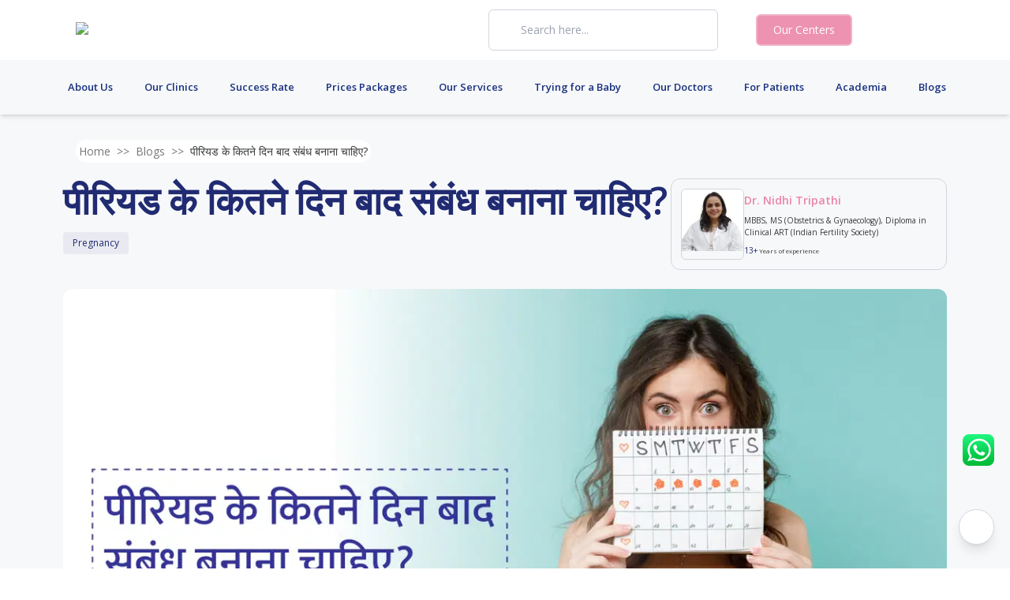

--- FILE ---
content_type: text/html; charset=utf-8
request_url: https://birlafertility.com/blogs/period-ke-kitne-baad-sambandh-banana-chahiye/
body_size: 44524
content:
<!DOCTYPE html><html lang="en"><head><meta charSet="utf-8"/><meta name="viewport" content="width=device-width, initial-scale=1"/><meta name="viewport" content="width=device-width, initial-scale=1"/><link rel="stylesheet" href="/_next/static/chunks/ab3dc078c7e064c9.css" data-precedence="next"/><link rel="stylesheet" href="/_next/static/chunks/947b6a80bcdd8921.css" data-precedence="next"/><link rel="preload" as="script" fetchPriority="low" href="/_next/static/chunks/7a0a31b0bb154d05.js"/><script src="/_next/static/chunks/dec62534c0cf20e9.js" async=""></script><script src="/_next/static/chunks/e31dd1cbfa428f7e.js" async=""></script><script src="/_next/static/chunks/c0a3b4234891cea5.js" async=""></script><script src="/_next/static/chunks/5cedbe3d28acc407.js" async=""></script><script src="/_next/static/chunks/turbopack-4f438afd85bba46c.js" async=""></script><script src="/_next/static/chunks/ff1a16fafef87110.js" async=""></script><script src="/_next/static/chunks/9135e0af46232835.js" async=""></script><script src="/_next/static/chunks/fe735c7e688c2647.js" async=""></script><script src="/_next/static/chunks/92fdaa8655e69dfc.js" async=""></script><script src="/_next/static/chunks/2e514b62876cf917.js" async=""></script><script src="/_next/static/chunks/596d8c1c811dbb10.js" async=""></script><script src="/_next/static/chunks/92e0a60d9064b12d.js" async=""></script><script src="/_next/static/chunks/4441ebbe7f24bc96.js" async=""></script><meta name="next-size-adjust" content=""/><link rel="icon" href="/favicon.ico" type="image/x-icon"/><title>Period Ke Kitne Din Baad Sambandh Banana Chahiye</title><meta name="description" content="जानें कि पीरियड्स के कितने समय बाद संबंध बनाना सही होता है और यह प्रजनन स्वास्थ्य को कैसे प्रभावित कर सकता है। स्वास्थ्य और गर्भधारण से जुड़ी सलाह के लिए पढ़ें।"/><meta name="robots" content="index, follow"/><link rel="canonical" href="https://birlafertility.com/blogs/period-ke-kitne-baad-sambandh-banana-chahiye/"/><meta property="og:title" content="Period Ke Kitne Din Baad Sambandh Banana Chahiye"/><meta property="og:description" content="जानें कि पीरियड्स के कितने समय बाद संबंध बनाना सही होता है और यह प्रजनन स्वास्थ्य को कैसे प्रभावित कर सकता है। स्वास्थ्य और गर्भधारण से जुड़ी सलाह के लिए पढ़ें।"/><meta property="og:url" content="https://birlafertility.com/blogs/period-ke-kitne-baad-sambandh-banana-chahiye/"/><meta property="og:site_name" content="Birlafertility"/><meta property="og:type" content="article"/><meta name="twitter:card" content="summary_large_image"/><meta name="twitter:title" content="Period Ke Kitne Din Baad Sambandh Banana Chahiye"/><meta name="twitter:description" content="जानें कि पीरियड्स के कितने समय बाद संबंध बनाना सही होता है और यह प्रजनन स्वास्थ्य को कैसे प्रभावित कर सकता है। स्वास्थ्य और गर्भधारण से जुड़ी सलाह के लिए पढ़ें।"/><script src="/_next/static/chunks/a6dad97d9634a72d.js" noModule=""></script></head><body class="open_sans_9ee724f7-module__1Y4aQa__className bg-white antialiased"><div hidden=""><!--$--><!--/$--></div><noscript><iframe src="https://www.googletagmanager.com/ns.html?id=GTM-TM9QN6L" height="0" width="0" style="display:none;visibility:hidden"></iframe></noscript><header class="bg-white shadow-md w-full sticky top-0 lg:w-[100%] z-50"><div class="w-full fixed z-50 top-0"><div class="lg:bg-[#FFFFFF] bg-[#202B72] text-white text-sm pb-2 lg:py-3 px-4 lg:px-16 xl:px-24 flex flex-col md:flex-row md:justify-between md:items-center  justify-left"><div class="mb-2 md:mb-0 lg:block hidden"><a href="/"><img alt="Trust img" width="102" height="52" decoding="async" data-nimg="1" style="color:transparent" src="https://cdn.birlafertility.com/wp-content/themes/ckbirla/assets-new/img/logo.svg"/></a></div><div class="flex items-center lg:space-x-12"><div class="relative lg:block hidden"><input type="text" placeholder="Search here..." class="border border-[#d1d6de] py-[15px] pl-10 pr-24 rounded-md focus:outline-none text-[#59595a] text-md" style="font-family:Open Sans, sans-serif" value=""/></div><ul class="flex space-x-4"><li class="bg-[#ED92B1] py-2 px-5 rounded-md border-2 border-[#F1B1C7] hidden lg:block"><a href="https://birlafertility.com/ivf-centre-in-india/" class="flex text-md"><img fetchPriority="high" loading="eager" src="https://cdn.birlafertility.com/wp-content/themes/ckbirla/assets/img/marker-pin.svg" alt=""/> Our Centers</a></li><li><ul class="flex space-x-2"><li class="pt-2"><a href="https://www.instagram.com/birlafertility" target="_blank"><img fetchPriority="high" loading="eager" class="lg:w-[24px] w-[16px] lg:invert-0 lg:brightness-100 invert brightness-0" src="https://cdn.birlafertility.com/wp-content/themes/ckbirla/assets-new/img/instagram.svg" alt=""/></a></li><li class="pt-2"><a href="https://www.youtube.com/channel/UCSlySUws6KfKVKqBqLxawKA" target="_blank"><img fetchPriority="high" loading="eager" class="lg:w-[24px] w-[16px] lg:invert-0 lg:brightness-100 invert brightness-0" src="https://cdn.birlafertility.com/wp-content/themes/ckbirla/assets-new/img/youtube.svg" alt=""/></a></li><li class="pt-2 "><a href="https://www.facebook.com/birlafertility" target="_blank"><img fetchPriority="high" loading="eager" class="lg:w-[24px] w-[16px] lg:invert-0 lg:brightness-100 invert brightness-0" src="https://cdn.birlafertility.com/wp-content/themes/ckbirla/assets-new/img/facebook.svg" alt=""/></a></li></ul></li></ul></div></div></div><section class="bg-[#F7F8F9] hidden lg:block lg:pt-[80px]"><div class="relative w-full"><div class="pt-5"><nav class="text-[#18307F] w-full"><ul class="flex space-x-9 items-center justify-center z-40"><li class="text-sm pl-1 group h-[45px]" style="font-family:Open Sans, sans-serif"><a href="https://birlafertility.com#" class="font-semibold leading-[150%] cursor-pointer hover:border-b-[3px] hover:border-[#eb84a7] pb-4 text-[13px] 2xl:text-[15px]">About Us</a><div class="absolute font-sans left-0 top-full w-[100%] z-40 hidden group-hover:block bg-[#EFF1F3] px-12 py-8 min-h-[480px] max-h-[480px] overflow-y-scroll overflow-x-hidden"><div class="flex"><div class="w-[30%] px-8 2xl:flex block"><div><span class="text-[25px] text-[#28316D] self-center" style="font-family:Charter Regular">About Us</span><p class="text-[14px] text-[#28316D] mt-2 font-sans leading-relaxed">Birla Fertility &amp; IVF aims at transforming the future of fertility globally, through outstanding clinical outcomes, research, innovation and compassionate care.</p></div> </div><div class="w-[42%] border-l border-[#9e9e9c] px-6 pb-6"><div class="relative text-left"><ul class="text-[13px] 2xl:text-[15px] font-medium 2xl:font-semibold columns-2 w-full"><li class=" cursor-pointer text-[#18307F] text-[13px] 2xl:text-[15px]"><a href="https://birlafertility.com/why-choose-us/" class="cursor-pointer flex w-[100%] py-[5px] px-4"><span class="hover:border-b border-[#eb84a7] pb-1">Why Us</span></a></li><li class=" cursor-pointer text-[#18307F] text-[13px] 2xl:text-[15px]"><a href="https://birlafertility.com/the-cka-birla-group/" class="cursor-pointer flex w-[100%] py-[5px] px-4"><span class="hover:border-b border-[#eb84a7] pb-1">The CKA Birla Group</span></a></li><li class=" cursor-pointer text-[#18307F] text-[13px] 2xl:text-[15px]"><a href="https://birlafertility.com/news-updates/" class="cursor-pointer flex w-[100%] py-[5px] px-4"><span class="hover:border-b border-[#eb84a7] pb-1">News &amp; Updates</span></a></li></ul></div></div></div></div></li><li class="text-sm pl-1 group h-[45px]" style="font-family:Open Sans, sans-serif"><a href="https://birlafertility.com/ivf-centre-in-india/" class="font-semibold leading-[150%] cursor-pointer hover:border-b-[3px] hover:border-[#eb84a7] pb-4 text-[13px] 2xl:text-[15px]">Our Clinics</a><div class="absolute font-sans left-0 top-full w-[100%] z-40 hidden group-hover:block bg-[#EFF1F3] px-12 py-8 min-h-[480px] max-h-[480px] overflow-y-scroll overflow-x-hidden"><div class="flex"><div class="w-[30%] px-8 2xl:flex block"><div><span class="text-[25px] text-[#28316D] self-center" style="font-family:Charter Regular">Our Clinics</span></div> <div class="md:mt-2 2xl:mt-0"><a class="text-[13px] 2xl:text-[15px] text-white py-[6px] px-16 rounded-full bg-[#EB84A7] hover:bg-white hover:text-[#EB84A7] border-2 border-[#EB84A7] font-semibold" href="/ivf-centre-in-india/">Know More</a></div></div><div class="w-[58%] border-l border-[#9e9e9c] px-6 pb-6"><div class="relative text-left"><ul class="text-[13px] 2xl:text-[15px] font-medium 2xl:font-semibold bg-[#F3F6F8] w-1/2"><li class="bg-[#F5E1E9] cursor-pointer text-[#18307F] text-[13px] 2xl:text-[15px]"><a href="#" class="cursor-pointer flex w-[100%] py-[5px] px-4"><span class=" pb-1">Bihar</span></a><ul class="w-1/2 text-[13px] 2xl:text-[15px] font-medium min-h-[100%] bg-[#F5E1E9] py-2 px-6 left-1/2 top-0 absolute z-50"><a href="https://birlafertility.com/locations/bihar/best-fertility-ivf-centre-in-patna/"><li class="p-2 bg-white rounded-full mb-3 text-[#18307F] text-[13px] 2xl:text-[15px]">Patna</li></a></ul></li><li class=" cursor-pointer text-[#18307F] text-[13px] 2xl:text-[15px]"><a href="#" class="cursor-pointer flex w-[100%] py-[5px] px-4"><span class=" pb-1">Delhi</span></a></li><li class=" cursor-pointer text-[#18307F] text-[13px] 2xl:text-[15px]"><a href="#" class="cursor-pointer flex w-[100%] py-[5px] px-4"><span class=" pb-1">Haryana</span></a></li><li class=" cursor-pointer text-[#18307F] text-[13px] 2xl:text-[15px]"><a href="#" class="cursor-pointer flex w-[100%] py-[5px] px-4"><span class=" pb-1">Uttar Pradesh</span></a></li><li class=" cursor-pointer text-[#18307F] text-[13px] 2xl:text-[15px]"><a href="#" class="cursor-pointer flex w-[100%] py-[5px] px-4"><span class=" pb-1">West Bengal</span></a></li><li class=" cursor-pointer text-[#18307F] text-[13px] 2xl:text-[15px]"><a href="#" class="cursor-pointer flex w-[100%] py-[5px] px-4"><span class=" pb-1">Odisha</span></a></li><li class=" cursor-pointer text-[#18307F] text-[13px] 2xl:text-[15px]"><a href="#" class="cursor-pointer flex w-[100%] py-[5px] px-4"><span class=" pb-1">Gujarat</span></a></li><li class=" cursor-pointer text-[#18307F] text-[13px] 2xl:text-[15px]"><a href="#" class="cursor-pointer flex w-[100%] py-[5px] px-4"><span class=" pb-1">Chandigarh</span></a></li><li class=" cursor-pointer text-[#18307F] text-[13px] 2xl:text-[15px]"><a href="#" class="cursor-pointer flex w-[100%] py-[5px] px-4"><span class=" pb-1">Assam</span></a></li><li class=" cursor-pointer text-[#18307F] text-[13px] 2xl:text-[15px]"><a href="#" class="cursor-pointer flex w-[100%] py-[5px] px-4"><span class=" pb-1">Chhattisgarh</span></a></li><li class=" cursor-pointer text-[#18307F] text-[13px] 2xl:text-[15px]"><a href="#" class="cursor-pointer flex w-[100%] py-[5px] px-4"><span class=" pb-1">Rajasthan</span></a></li><li class=" cursor-pointer text-[#18307F] text-[13px] 2xl:text-[15px]"><a href="#" class="cursor-pointer flex w-[100%] py-[5px] px-4"><span class=" pb-1">Maharashtra</span></a></li><li class=" cursor-pointer text-[#18307F] text-[13px] 2xl:text-[15px]"><a href="#" class="cursor-pointer flex w-[100%] py-[5px] px-4"><span class=" pb-1">Telangana</span></a></li><li class=" cursor-pointer text-[#18307F] text-[13px] 2xl:text-[15px]"><a href="#" class="cursor-pointer flex w-[100%] py-[5px] px-4"><span class=" pb-1">Madhya Pradesh</span></a></li><li class=" cursor-pointer text-[#18307F] text-[13px] 2xl:text-[15px]"><a href="#" class="cursor-pointer flex w-[100%] py-[5px] px-4"><span class=" pb-1">Kerala</span></a></li><li class=" cursor-pointer text-[#18307F] text-[13px] 2xl:text-[15px]"><a href="#" class="cursor-pointer flex w-[100%] py-[5px] px-4"><span class=" pb-1">Karnataka</span></a></li><li class=" cursor-pointer text-[#18307F] text-[13px] 2xl:text-[15px]"><a href="#" class="cursor-pointer flex w-[100%] py-[5px] px-4"><span class=" pb-1">Tamil Nadu</span></a></li><li class=" cursor-pointer text-[#18307F] text-[13px] 2xl:text-[15px]"><a href="#" class="cursor-pointer flex w-[100%] py-[5px] px-4"><span class=" pb-1">Jharkhand</span></a></li><li class=" cursor-pointer text-[#18307F] text-[13px] 2xl:text-[15px]"><a href="#" class="cursor-pointer flex w-[100%] py-[5px] px-4"><span class=" pb-1">Punjab</span></a></li></ul></div></div></div></div></li><li class="text-sm pl-1 group h-[45px]" style="font-family:Open Sans, sans-serif"><a href="https://birlafertility.com/success-rate/" class="font-semibold leading-[150%] cursor-pointer hover:border-b-[3px] hover:border-[#eb84a7] pb-4 text-[13px] 2xl:text-[15px]">Success Rate</a></li><li class="text-sm pl-1 group h-[45px]" style="font-family:Open Sans, sans-serif"><a href="https://birlafertility.com/prices-packages/" class="font-semibold leading-[150%] cursor-pointer hover:border-b-[3px] hover:border-[#eb84a7] pb-4 text-[13px] 2xl:text-[15px]">Prices Packages</a></li><li class="text-sm pl-1 group h-[45px]" style="font-family:Open Sans, sans-serif"><a href="https://birlafertility.com#" class="font-semibold leading-[150%] cursor-pointer hover:border-b-[3px] hover:border-[#eb84a7] pb-4 text-[13px] 2xl:text-[15px]">Our Services</a><div class="absolute font-sans left-0 top-full w-[100%] z-40 hidden group-hover:block bg-[#EFF1F3] px-12 py-8 min-h-[480px] max-h-[480px] overflow-y-scroll overflow-x-hidden"><div class="flex"><div class="w-[30%] px-8 2xl:flex block"><div><span class="text-[25px] text-[#28316D] self-center" style="font-family:Charter Regular">Our Services</span><p class="text-[14px] text-[#28316D] mt-2 font-sans leading-relaxed">We offer a comprehensive range of fertility treatments and diagnostic services.</p></div> </div><div class="w-[58%] border-l border-[#9e9e9c] px-6 pb-6"><div class="relative text-left"><ul class="text-[13px] 2xl:text-[15px] font-medium 2xl:font-semibold bg-[#F3F6F8] w-1/2"><li class="bg-[#F5E1E9] cursor-pointer text-[#18307F] text-[13px] 2xl:text-[15px]"><a href="https://birlafertility.com/cryopreservation-fertility-preservation/" class="cursor-pointer flex w-[100%] py-[5px] px-4"><span class=" pb-1">Fertility Preservation</span></a><ul class="w-1/2 text-[13px] 2xl:text-[15px] font-medium min-h-[100%] bg-[#F5E1E9] py-2 px-6 left-1/2 top-0 absolute z-50"><a href="https://birlafertility.com/cryopreservation-fertility-preservation/egg-freezing/"><li class="p-2 bg-white rounded-full mb-3 text-[#18307F] text-[13px] 2xl:text-[15px]">Egg Freezing</li></a><a href="https://birlafertility.com/cryopreservation-fertility-preservation/semen-freezing/"><li class="p-2 bg-white rounded-full mb-3 text-[#18307F] text-[13px] 2xl:text-[15px]">Semen Freezing</li></a><a href="https://birlafertility.com/cryopreservation-fertility-preservation/cancer-fertility-preservation/"><li class="p-2 bg-white rounded-full mb-3 text-[#18307F] text-[13px] 2xl:text-[15px]">Preservation for Cancer Patients</li></a><a href="https://birlafertility.com/cryopreservation-fertility-preservation/embryo-freezing/"><li class="p-2 bg-white rounded-full mb-3 text-[#18307F] text-[13px] 2xl:text-[15px]">Embryo Freezing</li></a></ul></li><li class=" cursor-pointer text-[#18307F] text-[13px] 2xl:text-[15px]"><a href="https://birlafertility.com/infertility-treatments/" class="cursor-pointer flex w-[100%] py-[5px] px-4"><span class=" pb-1">Fertility Treatments</span></a></li><li class=" cursor-pointer text-[#18307F] text-[13px] 2xl:text-[15px]"><a href="https://birlafertility.com/male-infertility/" class="cursor-pointer flex w-[100%] py-[5px] px-4"><span class=" pb-1">Male Infertility</span></a></li><li class=" cursor-pointer text-[#18307F] text-[13px] 2xl:text-[15px]"><a href="https://birlafertility.com/diagnostic-and-screening/" class="cursor-pointer flex w-[100%] py-[5px] px-4"><span class=" pb-1">Advanced Genetics &amp; Diagnostics</span></a></li><li class=" cursor-pointer text-[#18307F] text-[13px] 2xl:text-[15px]"><a href="https://birlafertility.com/allied-specialties/" class="cursor-pointer flex w-[100%] py-[5px] px-4"><span class=" pb-1">Allied Specialties</span></a></li><li class=" cursor-pointer text-[#18307F] text-[13px] 2xl:text-[15px]"><a href="https://birlafertility.com/reproductive-health-and-wellness/" class="cursor-pointer flex w-[100%] py-[5px] px-4"><span class=" pb-1">Reproductive Health &amp; Wellness</span></a></li></ul></div></div></div></div></li><li class="text-sm pl-1 group h-[45px]" style="font-family:Open Sans, sans-serif"><a href="https://birlafertility.com#" class="font-semibold leading-[150%] cursor-pointer hover:border-b-[3px] hover:border-[#eb84a7] pb-4 text-[13px] 2xl:text-[15px]">Trying for a Baby</a><div class="absolute font-sans left-0 top-full w-[100%] z-40 hidden group-hover:block bg-[#EFF1F3] px-12 py-8 min-h-[480px] max-h-[480px] overflow-y-scroll overflow-x-hidden"><div class="flex"><div class="w-[30%] px-8 2xl:flex block"><div><span class="text-[25px] text-[#28316D] self-center" style="font-family:Charter Regular">Trying for a Baby</span><p class="text-[14px] text-[#28316D] mt-2 font-sans leading-relaxed">Learn about the causes and treatments of male and female fertility issues and when to consult a fertility specialist.</p></div> </div><div class="w-[58%] border-l border-[#9e9e9c] px-6 pb-6"><div class="relative text-left"><ul class="text-[13px] 2xl:text-[15px] font-medium 2xl:font-semibold bg-[#F3F6F8] w-1/2"><li class="bg-[#F5E1E9] cursor-pointer text-[#18307F] text-[13px] 2xl:text-[15px]"><a href="https://birlafertility.com#" class="cursor-pointer flex w-[100%] py-[5px] px-4"><span class=" pb-1">Causes of Infertility</span></a><ul class="w-1/2 text-[13px] 2xl:text-[15px] font-medium min-h-[100%] bg-[#F5E1E9] py-2 px-6 left-1/2 top-0 absolute z-50"><a href="https://birlafertility.com/blogs/blocked-fallopian-tube-symptoms/"><li class="p-2 bg-white rounded-full mb-3 text-[#18307F] text-[13px] 2xl:text-[15px]">Blocked Fallopian Tubes: Sign and Symptoms</li></a><a href="https://birlafertility.com/blogs/ovulation-disorder-impact-fertility/"><li class="p-2 bg-white rounded-full mb-3 text-[#18307F] text-[13px] 2xl:text-[15px]">Ovulation disorders: Common causes of infertility in women</li></a><a href="https://birlafertility.com/infertility/female/"><li class="p-2 bg-white rounded-full mb-3 text-[#18307F] text-[13px] 2xl:text-[15px]">Female Infertility</li></a><a href="https://birlafertility.com/infertility/male/"><li class="p-2 bg-white rounded-full mb-3 text-[#18307F] text-[13px] 2xl:text-[15px]">Male Infertility</li></a><a href="https://birlafertility.com/infertility/unexplained-infertility/"><li class="p-2 bg-white rounded-full mb-3 text-[#18307F] text-[13px] 2xl:text-[15px]">Unexplained Infertility</li></a></ul></li><li class=" cursor-pointer text-[#18307F] text-[13px] 2xl:text-[15px]"><a href="https://birlafertility.com#" class="cursor-pointer flex w-[100%] py-[5px] px-4"><span class=" pb-1">Should You Seek Help?</span></a></li><li class=" cursor-pointer text-[#18307F] text-[13px] 2xl:text-[15px]"><a href="https://birlafertility.com#" class="cursor-pointer flex w-[100%] py-[5px] px-4"><span class=" pb-1">Start Your Fertility Journey</span></a></li><li class=" cursor-pointer text-[#18307F] text-[13px] 2xl:text-[15px]"><a href="https://birlafertility.com#" class="cursor-pointer flex w-[100%] py-[5px] px-4"><span class=" pb-1">Health &amp; lifestyle</span></a></li><li class=" cursor-pointer text-[#18307F] text-[13px] 2xl:text-[15px]"><a href="https://birlafertility.com#" class="cursor-pointer flex w-[100%] py-[5px] px-4"><span class=" pb-1">Food &amp; Nutrition</span></a></li><li class=" cursor-pointer text-[#18307F] text-[13px] 2xl:text-[15px]"><a href="https://birlafertility.com#" class="cursor-pointer flex w-[100%] py-[5px] px-4"><span class=" pb-1">Infertility Support</span></a></li><li class=" cursor-pointer text-[#18307F] text-[13px] 2xl:text-[15px]"><a href="https://birlafertility.com#" class="cursor-pointer flex w-[100%] py-[5px] px-4"><span class=" pb-1">Fertility Cause &amp; Concern</span></a></li><li class=" cursor-pointer text-[#18307F] text-[13px] 2xl:text-[15px]"><a href="https://birlafertility.com#" class="cursor-pointer flex w-[100%] py-[5px] px-4"><span class=" pb-1">Fertility Diagnostic, Testing &amp; Treatment</span></a></li></ul></div></div></div></div></li><li class="text-sm pl-1 group h-[45px]" style="font-family:Open Sans, sans-serif"><a href="https://birlafertility.com/fertility-doctors-in-india/" class="font-semibold leading-[150%] cursor-pointer hover:border-b-[3px] hover:border-[#eb84a7] pb-4 text-[13px] 2xl:text-[15px]">Our Doctors</a></li><li class="text-sm pl-1 group h-[45px]" style="font-family:Open Sans, sans-serif"><a href="https://birlafertility.com#" class="font-semibold leading-[150%] cursor-pointer hover:border-b-[3px] hover:border-[#eb84a7] pb-4 text-[13px] 2xl:text-[15px]">For Patients</a><div class="absolute font-sans left-0 top-full w-[100%] z-40 hidden group-hover:block bg-[#EFF1F3] px-12 py-8 min-h-[480px] max-h-[480px] overflow-y-scroll overflow-x-hidden"><div class="flex"><div class="w-[30%] px-8 2xl:flex block"><div><span class="text-[25px] text-[#28316D] self-center" style="font-family:Charter Regular">For Patients</span><p class="text-[14px] text-[#28316D] mt-2 font-sans leading-relaxed">Take a glimpse into our treatment experience, pricing and packages, and hear from our patients.</p></div> </div><div class="w-[42%] border-l border-[#9e9e9c] px-6 pb-6"><div class="relative text-left"><ul class="text-[13px] 2xl:text-[15px] font-medium 2xl:font-semibold columns-2 w-full"><li class=" cursor-pointer text-[#18307F] text-[13px] 2xl:text-[15px]"><a href="https://birlafertility.com/fertility-circle/" class="cursor-pointer flex w-[100%] py-[5px] px-4"><span class="hover:border-b border-[#eb84a7] pb-1">Fertility Circle</span></a></li><li class=" cursor-pointer text-[#18307F] text-[13px] 2xl:text-[15px]"><a href="https://birlafertility.com/patient-stories/" class="cursor-pointer flex w-[100%] py-[5px] px-4"><span class="hover:border-b border-[#eb84a7] pb-1">Patient Stories</span></a></li><li class=" cursor-pointer text-[#18307F] text-[13px] 2xl:text-[15px]"><a href="https://birlafertility.com/international-patients/" class="cursor-pointer flex w-[100%] py-[5px] px-4"><span class="hover:border-b border-[#eb84a7] pb-1">International Patients</span></a></li><li class=" cursor-pointer text-[#18307F] text-[13px] 2xl:text-[15px]"><a href="https://birlafertility.com/your-first-visit/" class="cursor-pointer flex w-[100%] py-[5px] px-4"><span class="hover:border-b border-[#eb84a7] pb-1">Your First Visit</span></a></li><li class=" cursor-pointer text-[#18307F] text-[13px] 2xl:text-[15px]"><a href="https://birlafertility.com/cost/" class="cursor-pointer flex w-[100%] py-[5px] px-4"><span class="hover:border-b border-[#eb84a7] pb-1">Treatment Cost</span></a></li><li class=" cursor-pointer text-[#18307F] text-[13px] 2xl:text-[15px]"><a href="https://birlafertility.com/due-date-calculator/" class="cursor-pointer flex w-[100%] py-[5px] px-4"><span class="hover:border-b border-[#eb84a7] pb-1">Due Date Calculator</span></a></li><li class=" cursor-pointer text-[#18307F] text-[13px] 2xl:text-[15px]"><a href="https://birlafertility.com/ovulation-calculator/" class="cursor-pointer flex w-[100%] py-[5px] px-4"><span class="hover:border-b border-[#eb84a7] pb-1">Ovulation Calculator</span></a></li><li class=" cursor-pointer text-[#18307F] text-[13px] 2xl:text-[15px]"><a href="https://birlafertility.com/period-calculator/" class="cursor-pointer flex w-[100%] py-[5px] px-4"><span class="hover:border-b border-[#eb84a7] pb-1">Period Calculator</span></a></li><li class=" cursor-pointer text-[#18307F] text-[13px] 2xl:text-[15px]"><a href="https://birlafertility.com/pregnancy-calculator/" class="cursor-pointer flex w-[100%] py-[5px] px-4"><span class="hover:border-b border-[#eb84a7] pb-1">Pregnancy Calculator</span></a></li><li class=" cursor-pointer text-[#18307F] text-[13px] 2xl:text-[15px]"><a href="https://birlafertility.com/doctors/" class="cursor-pointer flex w-[100%] py-[5px] px-4"><span class="hover:border-b border-[#eb84a7] pb-1">Nearby Doctors for Treatment</span></a></li></ul></div></div></div></div></li><li class="text-sm pl-1 group h-[45px]" style="font-family:Open Sans, sans-serif"><a href="https://birlaedu.com/" class="font-semibold leading-[150%] cursor-pointer hover:border-b-[3px] hover:border-[#eb84a7] pb-4 text-[13px] 2xl:text-[15px]">Academia</a></li><li class="text-sm pl-1 group h-[45px]" style="font-family:Open Sans, sans-serif"><a href="https://birlafertility.com/blogs/" class="font-semibold leading-[150%] cursor-pointer hover:border-b-[3px] hover:border-[#eb84a7] pb-4 text-[13px] 2xl:text-[15px]">Blogs</a><div class="absolute font-sans left-0 top-full w-[100%] z-40 hidden group-hover:block bg-[#EFF1F3] px-12 py-8 min-h-[480px] max-h-[480px] overflow-y-scroll overflow-x-hidden"><div class="flex"><div class="w-[30%] px-8 2xl:flex block"><div><span class="text-[25px] text-[#28316D] self-center" style="font-family:Charter Regular">Blogs</span><p class="text-[14px] text-[#28316D] mt-2 font-sans leading-relaxed">Explore our blogs for fertility insights, expert advice, and guidance from our trusted specialists. </p></div> </div><div class="w-[42%] border-l border-[#9e9e9c] px-6 pb-6"><div class="relative text-left"><ul class="text-[13px] 2xl:text-[15px] font-medium 2xl:font-semibold columns-2 w-full"><li class=" cursor-pointer text-[#18307F] text-[13px] 2xl:text-[15px]"><a href="https://birlafertility.com/hi/blogs/" class="cursor-pointer flex w-[100%] py-[5px] px-4"><span class="hover:border-b border-[#eb84a7] pb-1">ब्लॉग</span></a></li><li class=" cursor-pointer text-[#18307F] text-[13px] 2xl:text-[15px]"><a href="https://birlafertility.com/mr/blogs/" class="cursor-pointer flex w-[100%] py-[5px] px-4"><span class="hover:border-b border-[#eb84a7] pb-1">मराठी ब्लॉग</span></a></li><li class=" cursor-pointer text-[#18307F] text-[13px] 2xl:text-[15px]"><a href="https://birlafertility.com/ta/blogs/" class="cursor-pointer flex w-[100%] py-[5px] px-4"><span class="hover:border-b border-[#eb84a7] pb-1">வலைப்பதிவு</span></a></li><li class=" cursor-pointer text-[#18307F] text-[13px] 2xl:text-[15px]"><a href="https://birlafertility.com/te/blogs/" class="cursor-pointer flex w-[100%] py-[5px] px-4"><span class="hover:border-b border-[#eb84a7] pb-1">బ్లాగు</span></a></li><li class=" cursor-pointer text-[#18307F] text-[13px] 2xl:text-[15px]"><a href="https://birlafertility.com/kn/blogs/" class="cursor-pointer flex w-[100%] py-[5px] px-4"><span class="hover:border-b border-[#eb84a7] pb-1">ಬ್ಲಾಗ್</span></a></li><li class=" cursor-pointer text-[#18307F] text-[13px] 2xl:text-[15px]"><a href="https://birlafertility.com/ml/blogs/" class="cursor-pointer flex w-[100%] py-[5px] px-4"><span class="hover:border-b border-[#eb84a7] pb-1">ബ്ലോഗ്</span></a></li><li class=" cursor-pointer text-[#18307F] text-[13px] 2xl:text-[15px]"><a href="https://birlafertility.com/bn/blogs/" class="cursor-pointer flex w-[100%] py-[5px] px-4"><span class="hover:border-b border-[#eb84a7] pb-1">ব্লগ</span></a></li><li class=" cursor-pointer text-[#18307F] text-[13px] 2xl:text-[15px]"><a href="https://birlafertility.com/gu/blogs/" class="cursor-pointer flex w-[100%] py-[5px] px-4"><span class="hover:border-b border-[#eb84a7] pb-1">બ્લોગ</span></a></li></ul></div></div></div></div></li></ul></nav></div></div></section><div class="bg-[#FFFFFF] flex justify-between lg:hidden px-4 py-2 place-items-center w-full fixed top-0 left-0 pt-[40px] shadow-[0_1px_6px_rgba(0,0,0,0.1)]"><div><a href="/"><img alt="Trust img" width="78" height="40" decoding="async" data-nimg="1" style="color:transparent" src="https://cdn.birlafertility.com/wp-content/themes/ckbirla/assets-new/img/logo.svg"/></a></div><div><button class="lg:hidden text-white focus:outline-none bg-[#EB84A7] px-4 pt-1 pb-0 rounded-full "><svg aria-hidden="true" focusable="false" data-prefix="fas" data-icon="bars" class="svg-inline--fa fa-bars text-xl" role="img" xmlns="http://www.w3.org/2000/svg" viewBox="0 0 448 512"><path fill="currentColor" d="M0 96C0 78.3 14.3 64 32 64l384 0c17.7 0 32 14.3 32 32s-14.3 32-32 32L32 128C14.3 128 0 113.7 0 96zM0 256c0-17.7 14.3-32 32-32l384 0c17.7 0 32 14.3 32 32s-14.3 32-32 32L32 288c-17.7 0-32-14.3-32-32zM448 416c0 17.7-14.3 32-32 32L32 448c-17.7 0-32-14.3-32-32s14.3-32 32-32l384 0c17.7 0 32 14.3 32 32z"></path></svg></button></div></div></header><main class="lg:pt-0 pt-[90px]"><div class="bg-[#F7F8F9] lg:py-8 pb-8"><div class="container mx-auto lg:px-20"><div class="grid"><div class="md:order-1 order-2"><nav class="text-[14px] text-[#767676] w-fit rounded-full md:block hidden px-4 mb-2"><ol class="bg-[#fff] p-1 rounded-full flex"><li><a href="/">Home  <!-- -->&gt;&gt;<!-- -->  </a></li><li><a href="/blogs/">Blogs  <!-- -->&gt;&gt;<!-- -->  </a></li><li class="text-[#36383A]">पीरियड के कितने दिन बाद संबंध बनाना चाहिए?</li></ol></nav><div class="md:flex block items-start justify-between gap-[24px] lg:px-0 px-4 "><div class="leading-none"><h1 class="text-[#202b72] text-[20px] lg:text-[48px] font-bold my-4">पीरियड के कितने दिन बाद संबंध बनाना चाहिए?</h1><div class="flex space-x-2"><div class="md:text-[12px] text-[10px] text-[#202b72] md:px-3 px-1 md:py-2 py-1 bg-[#E9EAF1] max-w-fit rounded"><span><a href="/blog_categories/pregnancy/" class="cat-link">Pregnancy</a></span></div></div></div><div class="min-w-[24%]"><div class="max-w-[350px] w-full rounded-xl border border-[#d1d6de] mt-3 flex p-[12px] items-center gap-[16px]"><div class="rounded-md border border-[#d1d6de] h-[90px] overflow-hidden w-full max-w-[80px] min-w-[80px]"><img alt="Dr. Nidhi Tripathi" fetchPriority="low" loading="lazy" width="100" height="100" decoding="async" data-nimg="1" style="color:transparent" srcSet="/_next/image/?url=https%3A%2F%2Fcdn.birlafertility.com%2Fwp-content%2Fuploads%2F2024%2F12%2FNidhi.webp&amp;w=128&amp;q=75 1x, /_next/image/?url=https%3A%2F%2Fcdn.birlafertility.com%2Fwp-content%2Fuploads%2F2024%2F12%2FNidhi.webp&amp;w=256&amp;q=75 2x" src="/_next/image/?url=https%3A%2F%2Fcdn.birlafertility.com%2Fwp-content%2Fuploads%2F2024%2F12%2FNidhi.webp&amp;w=256&amp;q=75"/></div><div class="author__details"><a href="/doctor/dr-nidhi-tripathi/"><h6 class="text-[14px] text-[#EB84A7] mb-2 font-bold">Dr. Nidhi Tripathi</h6></a><p class="text-[10px] text-[#36383A]">MBBS, MS (Obstetrics &amp; Gynaecology), Diploma in Clinical ART (Indian Fertility Society)</p><div class="text-[8px] text-[#36383A] mt-2"><span><span class="text-[10px] text-[#202b72]">13+</span> Years of experience</span></div></div></div></div></div></div><div class="md:mt-6 md:order-2 order-1"><picture><source media="(max-width: 768px)" srcSet="https://cdn.birlafertility.com/wp-content/uploads/2023/05/Blog-posts-01-scaled.jpg?format=webp&amp;width=600&amp;height=300"/><source media="(min-width: 769px)" srcSet="https://cdn.birlafertility.com/wp-content/uploads/2023/05/Blog-posts-01-scaled.jpg?format=webp&amp;width=1360&amp;height=600"/><img src="https://cdn.birlafertility.com/wp-content/uploads/2023/05/Blog-posts-01-scaled.jpg?format=webp&amp;width=1360&amp;height=600" alt="पीरियड के कितने दिन बाद संबंध बनाना चाहिए?" width="1360" height="600" fetchPriority="high" loading="eager" decoding="async" class="md:rounded-xl"/></picture></div></div></div></div><div class="bg-white py-8 "><div class="container mx-auto lg:px-20 px-4"><div class="p-4 border border-[#d1d6de] rounded-lg mb-4"><div class="flex justify-between"><p class="text-[18px] text-[#36383A] font-bold tracking-wide">Table of Contents</p><button class="border border-[#999191] px-[2px] py-[5px] rounded-md"><div class="flex items-center"><svg xmlns="http://www.w3.org/2000/svg" class="list-377408" width="20px" height="20px" viewBox="0 0 24 24" fill="#000000"><path d="M6 6H4v2h2V6zm14 0H8v2h12V6zM4 11h2v2H4v-2zm16 0H8v2h12v-2zM4 16h2v2H4v-2zm16 0H8v2h12v-2z" fill="currentColor"></path></svg><svg class="arrow-unsorted-368013" xmlns="http://www.w3.org/2000/svg" width="10px" height="10px" viewBox="0 0 24 24" version="1.2" baseProfile="tiny"><path d="M18.2 9.3l-6.2-6.3-6.2 6.3c-.2.2-.3.4-.3.7s.1.5.3.7c.2.2.4.3.7.3h11c.3 0 .5-.1.7-.3.2-.2.3-.5.3-.7s-.1-.5-.3-.7zM5.8 14.7l6.2 6.3 6.2-6.3c.2-.2.3-.5.3-.7s-.1-.5-.3-.7c-.2-.2-.4-.3-.7-.3h-11c-.3 0-.5.1-.7.3-.2.2-.3.5-.3.7s.1.5.3.7z"></path></svg></div></button></div><div class="overflow-hidden transition-all duration-500 max-h-0 opacity-0"><hr class="mb-3"/><div class="blog_slug"><ol class="list-decimal pl-5"><li class=""><a class="fw-bold toc-heading" href="#-?-8211-period-ke-kitne-samay-baad-sambandh-banana-chahiye?">पीरियड्स के कितने समय बाद सम्बन्ध बनाना चाहिए? &#8211; Period Ke Kitne Samay Baad Sambandh Banana Chahiye?</a><li class=""><a class="fw-bold toc-heading" href="#-">पीरियड के तुरंत बाद संबंध बनाने के फायदे और नुकसान</a><li class=""><a class="fw-bold toc-heading" href="#-?">पीरियड कितने दिन का होता है?</a><li class=""><a class="fw-bold toc-heading" href="#-?">क्या पीरियड के दौरान संबंध बनाने से प्रेग्नेंट हो सकते हैं?</a><li class=""><a class="fw-bold toc-heading" href="#-?">पीरियड के कितने दिन बाद संबंध बनाने से गर्भ नहीं ठहरता हैं?</a><li class=""><a class="fw-bold toc-heading" href="#-?">पीरियड से पहले या बाद में महिला कितनी जल्दी गर्भवती हो सकती है?</a><li class=""><a class="fw-bold toc-heading" href="#-1-?">पीरियड के 1 दिन पहले संबंध बनाना चाहिए?</a><li class=""><a class="fw-bold toc-heading" href="#-2-?">पीरियड के 2 दिन पहले संबंध बनाना चाहिए?</a><li class=""><a class="fw-bold toc-heading" href="#-?">पीरियड के चौथे दिन संबंध बनाने से क्या होता है?</a><li class=""><a class="fw-bold toc-heading" href="#-?">पीरियड के पांचवें दिन संबंध बनाने से क्या होता है?</a><li class=""><a class="fw-bold toc-heading" href="#-6-?">पीरियड के 6 दिन बाद संबंध बनाने से क्या होता है?</a><li class=""><a class="fw-bold toc-heading" href="#-?">महिला कब प्रेगनेंट नहीं होती है?</a><li class=""><a class="fw-bold toc-heading" href="#-?">क्या पीरियड में संबंध बनाना चाहिए?</a><li class=""><a class="fw-bold toc-heading" href="#-?">पीरियड के तीसरे दिन संबंध बनाने से क्या होता है?</a><li class=""><a class="fw-bold toc-heading" href="#1-?">1 दिन में कितनी बार संबंध बनाना चाहिए?</a><li class=""><a class="fw-bold toc-heading" href="#-">संबंध बनाने से पहले ध्यान रखने वाली बातें</a><ol class="list-decimal pl-5"><li class=""><a class="fw-bold toc-heading" href="#-">स्वच्छता का ध्यान</a><li class=""><a class="fw-bold toc-heading" href="#-">सही गर्भनिरोधक उपाय अपनाएं</a><li class=""><a class="fw-bold toc-heading" href="#-">नियमित जांच</a></ol></div></div></div><div class="blog_slug"><p><span style="font-weight: 400;">एक महिला के तौर पर आप गर्भवती होने या इससे बचने के बारे में सोच सकती हैं। इन दोनों ही मामले में आपको अपने मेंस्ट्रुअल साइकिल को अच्छी तरह समझना आवश्यक है।जब हम गर्भधारण से बचने की बात करते हैं तो यह महिला के मेंस्ट्रुअल साइकिल को अच्छी तरह समझना महत्वपूर्ण है, क्योंकि इससे यह पता चलता है कि एक महिला के गर्भवती होने की सबसे अधिक संभावना कब होती है और कब नहीं। इससे महिला को यह समझने में मदद मिल सकती है कि मासिक धर्म के कितने दिन बाद गर्भधारण से बचना सुरक्षित है। पीरियड और प्रेगनेंसी एक दूसरे से संबंधित हैं। पीरियड के 3-4 दिन पहले और बाद का समय, संबंध बनाने के लिए सुरक्षित माना जाता है क्योंकि इस समय आप उपजाऊ (फर्टाइल) नहीं होती हैं। पीरियड्स, सेक्स और प्रेगनेंसी को लेकर महिलाओं के मन में अनेक प्रश्न होते हैं। इस ब्लॉग में हम उन सभी प्रश्नों के उत्तर देंगे।</span></p>
<h2 id="-?-8211-period-ke-kitne-samay-baad-sambandh-banana-chahiye?">पीरियड्स के कितने समय बाद सम्बन्ध बनाना चाहिए? &#8211; Period Ke Kitne Samay Baad Sambandh Banana Chahiye?</h2>
<p><span style="font-weight: 400;">अगर आप पीरियड के बाद संबंध बनाना चाहते हैं तो आपको कई बातों को ध्यान में रखने की आवश्यकता होती है। आइए उन्हें समझने की कोशिश करते हैं।</span></p>
<ul>
<li style="font-weight: 400;" aria-level="1"><span style="font-weight: 400;"><strong>मेंस्ट्रुअल साइकिल रेगुलर होने पर:</strong> अगर महिला का मेंस्ट्रुअल साइकिल नियमित है (28 से 30 दिन का), तो पीरियड खत्म होने के 7-10 दिन बाद का समय गर्भधारण के लिए सही माना जाता है। इस समय <a href="https://birlafertility.com/blogs/what-is-ovulation-in-hindi/">ओवुलेशन</a> होने की संभावना रहती है और गर्भधारण के चांसेस बढ़ जाते हैं। गर्भधारण की प्लानिंग है तो ओवुलेशन के दौरान संबंध बनाना सबसे सही होता है।</span></li>
<li style="font-weight: 400;" aria-level="1"><span style="font-weight: 400;"><strong>पीरियड्स इर्रेगुलर होने पर:</strong> जिन महिलाओं के </span><a href="https://birlafertility.com/blogs/irregular-periods-causes-and-treatment-in-hindi/"><span style="font-weight: 400;">पीरियड्स अनियमित</span></a><span style="font-weight: 400;"> होते हैं, उनके लिए ओवयूलेशन का सही समय जानना कठिन हो सकता है। अनियमित पीरियड्स में गर्भधारण की संभावना को जानने के लिए ओवुलेशन किट का इस्तेमाल करें। डॉक्टर से सलाह लेकर अपनी फर्टिलिटी को समझें। गर्भधारण से बचने के लिए हमेशा सुरक्षित यौन संबंध बनाएं।</span></li>
<li style="font-weight: 400;" aria-level="1"><span style="font-weight: 400;"><strong>गर्भधारण से बचने के लिए:</strong> अगर आप गर्भधारण से बचना चाहते हैं तो ओवुलेशन के दौरान (पीरियड के 10वें से 16वें दिन के बीच) संबंध बनाने से बचें या सुरक्षा का उपयोग करें।</span></li>
<li style="font-weight: 400;" aria-level="1"><span style="font-weight: 400;"><strong>संबंध के समय स्वच्छता का ध्यान रखें:</strong> <a href="https://birlafertility.com/blogs/what-are-periods-in-hindi/">पीरियड</a> के तुरंत बाद संबंध बनाने पर योनि में संक्रमण का खतरा हो सकता है, इसलिए साफ-सफाई का ध्यान रखना जरूरी है।</span></li>
</ul>
<h2 id="-">पीरियड के तुरंत बाद संबंध बनाने के फायदे और नुकसान</h2>
<p><span style="font-weight: 400;">सही समय और जोखिम से बचने के लिए हमेशा अपने मेंस्ट्रुअल साइकिल को समझें और जरूरत पड़ने पर डॉक्टर से परामर्श करें।</span></p>
<ul>
<li style="font-weight: 400;" aria-level="1"><span style="font-weight: 400;"><strong>फायदे:</strong> इस समय गर्भधारण की संभावना कम होती है, इसलिए बिना गर्भनिरोधक के भी संबंध बनाया जा सकता है। पीरियड के बाद हार्मोनल स्तर सामान्य हो जाता है, जिससे महिला को यौन संबंध के प्रति अधिक रुचि भी हो सकती है।</span></li>
<li style="font-weight: 400;" aria-level="1"><span style="font-weight: 400;"><strong>नुकसान:</strong> पीरियड के तुरंत बाद संबंध बनाने से </span><a href="https://birlafertility.com/hi/blogs/vaginal-yeast-infection/"><span style="font-weight: 400;">योनि में संक्रमण</span></a><span style="font-weight: 400;"> का खतरा होता है। कुछ महिलाओं में स्पॉटिंग या हल्की ब्लीडिंग हो सकती है। अगर मेंस्ट्रुअल साइकिल छोटा हो (21 से 24 दिन का), तो गर्भधारण की संभावना बनी रहती है।</span></li>
</ul>
<h2 id="-?">पीरियड कितने दिन का होता है?</h2>
<p><span style="font-weight: 400;">एक सामान्य पीरियड की अवधि आमतौर पर लगभग 28 दिन की होती है। हालांकि, वयस्क महिलाओं में यह 21 से 35 दिनों तक हो सकता है। पीरियड की अवधि (जिसके दौरान रक्तस्राव होता है) आमतौर पर लगभग 3 से 7 दिनों तक चलती है।</span></p>
<h2 id="-?">क्या पीरियड के दौरान संबंध बनाने से प्रेग्नेंट हो सकते हैं?</h2>
<p><span style="font-weight: 400;">पीरियड के दौरान गर्भवती होने की संभावना, आपके मेंस्ट्रुअल साइकिल के अन्य समय की तुलना में कम होती है, लेकिन यह असंभव नहीं है। अनचाही प्रेगनेंसी से बचने के लिए, गर्भनिरोधक का लगातार और सही ढंग से उपयोग करना आवश्यक है।</span></p>
<h2 id="-?">पीरियड के कितने दिन बाद संबंध बनाने से गर्भ नहीं ठहरता हैं?</h2>
<p><span style="font-weight: 400;">पीरियड के तुरंत बाद गर्भधारण की संभावना कम होती है, लेकिन यह पूरी तरह से असंभव नहीं है। प्रेगनेंसी से बचने के लिए ओव्यूलेशन के 5 दिन पहले और उसके 1 दिन बाद तक असुरक्षित यौन संबंध बनाने से बचें। अगर आपका मेंस्ट्रुअल साइकिल 28 दिनों का है तो आपको 9-15 तक यौन संबंध बनाने से बचना चाहिए। साथ ही, अपने साइकिल को ट्रैक करें और सलाह के लिए विशेषज्ञ से परामर्श लें।</span></p>
<h2 id="-?">पीरियड से पहले या बाद में महिला कितनी जल्दी गर्भवती हो सकती है?</h2>
<p><span style="font-weight: 400;">पीरियड से लगभग 12-14 दिन पहले असुरक्षित यौन संबंध बनाने से गर्भधारण की संभावना अधिक होती है। यह संभव है कि गर्भधारण एक अवधि के बाद, 1 या 2 दिनों में हो, क्योंकि सेक्स के बाद </span><a href="https://birlafertility.com/blogs/low-sperm-count-in-hindi/"><span style="font-weight: 400;">शुक्राणु</span></a><span style="font-weight: 400;"> महिला के फैलोपियन ट्यूब में लगभग 7 दिनों तक जीवित रहते हैं। उदाहरण के तौर पर, एक दंपति पीरियड समाप्त होने के अगले दिन सेक्स कर सकता है, लेकिन अगर ओवुलेशन उसी दिन या अगले 6 दिनों के भीतर होता है, तो <a href="https://birlafertility.com/blogs/pregnant-kese-hote-hai-in-hindi/">गर्भधारण</a> संभव है। जिन महिलाओं का मेंस्ट्रुअल साइकिल कम होता है, उनके पीरियड समाप्त होने के बाद भी गर्भवती होने की संभावना अधिक होती है, क्योंकि वे पहले ओवुलेट करती हैं।</span></p>
<h2 id="-1-?">पीरियड के 1 दिन पहले संबंध बनाना चाहिए?</h2>
<p><span style="font-weight: 400;">अगर आप प्रेगनेंसी से बचना चाहती हैं तो पीरियड से एक दिन पहले संबंध बनाया जा सकता है। इस समय आप ओवुलेशन नहीं कर रही होती हैं। इसलिए प्रेगनेंसी की संभावना लगभग शून्य होती है। यह समय मेंस्ट्रुअल साइकिल का आखिरी हिस्सा होता है जिस दौरान आपका शरीर प्रेगनेंसी के लिए तैयार नहीं होता है।</span></p>
<h2 id="-2-?">पीरियड के 2 दिन पहले संबंध बनाना चाहिए?</h2>
<p><span style="font-weight: 400;">पीरियड के दो दिन पहले भी संबंध बनाने से <a href="https://birlafertility.com/blogs/garbh-thaharane-ke-kitne-din-baad-pata-chalta-hai/">प्रेगनेंसी</a> की संभावना कम होती है। इसलिए इस दौरान आप अपने पार्टनर के साथ बिना किसी टेंशन की संबंध बना सकती हैं। मेंस्ट्रुअल साइकिल के इस स्टेज में अंडे इनेक्टिव यानी निष्क्रिय होते हैं, जिससे आपके कंसीव करने की संभावना खत्म हो जाती है।</span></p>
<h2 id="-?">पीरियड के चौथे दिन संबंध बनाने से क्या होता है?</h2>
<p><span style="font-weight: 400;">पीरियड के चौथे दिन संबंध बनाने से ऐसा कुछ खास नहीं होता है। हालांकि, इस समय प्रेगनेंसी की संभावना बहुत कम होती है, क्योंकि ओवरी से अंडा रिलीज नहीं होता है। इसलिए फर्टिलाइजेशन के चांसेस शून्य होते हैं। लेकिन पीरियड के चौथे दिन संबंध बनाने से इंफेक्शन का खतरा हो सकता है। इससे बचने के लिए, यौन संबंध बनाते समय और उसके बाद हाइजीन का ध्यान रखें।</span></p>
<h2 id="-?">पीरियड के पांचवें दिन संबंध बनाने से क्या होता है?</h2>
<ul>
<li style="font-weight: 400;" aria-level="1"><span style="font-weight: 400;"><strong>प्रेग्नेंसी की संभावना:</strong> पीरियड के पांचवें दिन आमतौर पर गर्भधारण की संभावना कम होती है, क्योंकि इस समय महिला ओवुलेशन नहीं कर रही होती है। अगर मेंस्ट्रुअल साइकिल छोटा या अनियमित है, तो पांचवे दिन भी गर्भधारण की संभावना रहती है। इसलिये प्रेगनेंसी से बचने के लिए सुरक्षा का इस्तेमाल करें।</span></li>
<li style="font-weight: 400;" aria-level="1"><span style="font-weight: 400;"><strong>स्वास्थ्य से जुड़े पहलू:</strong> इस दौरान योनि का आंतरिक वातावरण संवेदनशील होता है। इसलिए शारीरिक संबंध से बैक्टीरिया या यीस्ट इंफेक्शन का खतरा बढ़ सकता है। कुछ महिलाओं को ऐंठन, दर्द या असहजता का अनुभव हो सकता है। संबंध बनाने के बाद प्राइवेट पार्ट्स की साफ-सफाई आवश्यक है, क्योंकि इससे इंफेक्शन की संभावना कम होती है।</span></li>
</ul>
<h2 id="-6-?">पीरियड के 6 दिन बाद संबंध बनाने से क्या होता है?</h2>
<p><span style="font-weight: 400;">इस समय भी प्रेगनेंसी की संभावना बहुत कम होती है। हालांकि, यह हर महिला के साइकिल पर निर्भर करता है। अगर मेंस्ट्रुअल साइकिल इर्रेगुलर है तो सावधानी बरतनी चाहिए। अगर अभी भी आपके मन में प्रश्न हैं तो डॉक्टर से परामर्श लें।</span></p>
<h2 id="-?">महिला कब प्रेगनेंट नहीं होती है?</h2>
<p><span style="font-weight: 400;">मेंस्ट्रुअल साइकिल की शुरुआत और अंत में आपके कंसीव करने की संभावना शून्य होती है। इसलिए इसे &#8216;सुरक्षित दिन&#8217; कहते हैं। इन दिनों में ओवुलेशन नहीं होता है, जिससे फर्टिलाइजेशन या प्रेगनेंसी की संभावना खत्म हो जाती है। हालांकि, हर महिला का मेंस्ट्रुअल साइकिल अलग-अलग होता है, इसलिए प्रेगनेंसी से बचने के लिए हमेशा सावधानी बरतने की सलाह दी जाती है।</span></p>
<h2 id="-?">क्या पीरियड में संबंध बनाना चाहिए?</h2>
<p><span style="font-weight: 400;">आप पीरियड के दौरान यौन संबंध बना सकती हैं। यह पूरी तरह से सुरक्षित है। पीरियड के दौरान प्रेगनेंसी की संभावना कम होती है, लेकिन इंफेक्शन का खतरा ज्यादा होता है। इसलिए हाइजीन का ध्यान रखें और जरूरत पड़ने पर डॉक्टर की सलाह लें। अगर दोनों पार्टनर सहज हों, तो पीरियड के दौरान संबंध बनाना सुरक्षित है।</span></p>
<h2 id="-?">पीरियड के तीसरे दिन संबंध बनाने से क्या होता है?</h2>
<p><span style="font-weight: 400;">पीरियड के तीसरे दिन संबंध बनाने पर प्रेगनेंसी की संभावना बेहद कम होती है। हालांकि, इस समय संबंध बनाने से इंफेक्शन हो सकता है।</span></p>
<h2 id="1-?">1 दिन में कितनी बार संबंध बनाना चाहिए?</h2>
<p><span style="font-weight: 400;">एक दिन में कितनी बार संबंध बनाना चाहिए, इसकी कोई सख्त सीमा नहीं है। लेकिन चिकित्सकों और सेक्स-एक्सपर्ट के अनुसार यह पुष्टि हुई है कि दिन में 2-3 बार संबंध बनाना सुरक्षित माना जाता है।मुख्य रूप से इस प्रश्न का उत्तर आपकी पसंद, स्वास्थ्य और आराम के आधार पर निर्भर करेगा। जब तक दोनों सहमत है और शारीरिक संबंध की प्रक्रिया का आनंद ले रहे हैं, तब तक वह संबंध बना सकते हैं। इस स्थिति में अपने शरीर की बात अवश्य सुनें और दबाव एवं संक्रमण से भी बचें।</span></p>
<h2 id="-">संबंध बनाने से पहले ध्यान रखने वाली बातें</h2>
<h3 id="-">स्वच्छता का ध्यान</h3>
<p><span style="font-weight: 400;">यौन संबंध बनाने से पहले और बाद में साफ-सफाई का ध्यान रखना बेहद जरूरी है। इससे संक्रमण का खतरा कम होता है और दोनों पार्टनर स्वस्थ रहते हैं।</span></p>
<ul>
<li style="font-weight: 400;" aria-level="1"><span style="font-weight: 400;">हाथों और शरीर की साफ-सफाई का ध्यान रखें।</span></li>
<li style="font-weight: 400;" aria-level="1"><span style="font-weight: 400;">योनि और उसके आसपास की सफाई सुनिश्चित करें ताकि बैक्टीरिया या फंगस से संक्रमण न हो।</span></li>
<li style="font-weight: 400;" aria-level="1"><span style="font-weight: 400;">दोनों पार्टनर्स को व्यक्तिगत साफ-सफाई का ख्याल रखना चाहिए।</span></li>
</ul>
<h3 id="-">सही गर्भनिरोधक उपाय अपनाएं</h3>
<p><span style="font-weight: 400;">अगर आप गर्भधारण से बचना चाहते हैं, तो सही गर्भनिरोधक उपाय अपनाना महत्वपूर्ण है।</span></p>
<ul>
<li style="font-weight: 400;" aria-level="1"><span style="font-weight: 400;">कंडोम, गर्भनिरोधक गोलियां, आईयूडी या अन्य गर्भनिरोधक विकल्प का इस्तेमाल करें।</span></li>
<li style="font-weight: 400;" aria-level="1"><span style="font-weight: 400;">सही विकल्प चुनने के लिए डॉक्टर से सलाह लें, क्योंकि प्रत्येक महिला का शारीरिक प्रकार अलग हो सकता है।</span></li>
<li style="font-weight: 400;" aria-level="1"><span style="font-weight: 400;">यह विकल्प आपके स्वास्थ्य और फैमिली प्लानिंग के उद्देश्यों के हिसाब से चुने जाने चाहिए।</span></li>
</ul>
<h3 id="-">नियमित जांच</h3>
<ul>
<li style="font-weight: 400;" aria-level="1"><span style="font-weight: 400;">यौन स्वास्थ्य के संबंध में नियमित जांच कराना बहुत जरूरी है। इससे किसी भी संक्रमण या समस्या का समय पर पता चल सकता है।</span></li>
<li style="font-weight: 400;" aria-level="1"><span style="font-weight: 400;">महिलाएं अपनी गाइनेकोलॉजिकल जांच करते रहें और पुरुषों को भी यौन संक्रमण से बचने के लिए जांच करानी चाहिए।</span></li>
<li style="font-weight: 400;" aria-level="1"><span style="font-weight: 400;">अगर आपको किसी भी तरह का पीरियड्स से संबंधित कोई परेशानी, दर्द या असुविधा महसूस हो तो डॉक्टर से संपर्क करें।</span></li>
<li style="font-weight: 400;" aria-level="1"><span style="font-weight: 400;">एचआईवी, एसटीडी और अन्य यौन संक्रमणों से बचाव के लिए समय-समय पर जांच कराना बेहद ज़रूरी है।</span></li>
</ul>
</div></div><div class="container mx-auto lg:px-20 px-4 mt-2 flex justify-center"><button class="text-[10px] lg:text-[13px] bg-[#ED92B1] py-2 px-5 rounded-md border-2 border-[#F1B1C7] text-white ">Book an Appointment</button></div></div><div class="bg-[#F7F8F9] lg:py-8 py-6"><div class="container mx-auto lg:px-20 px-4"><div class="main__heading"><h2 class="md:text-[36px] text-[16px] text-[#202b72] md:font-bold font-semibold text-center">  Our Fertility Specialists</h2></div><div class="mt-8"><div class="keen-slider"><div class="keen-slider__slide"><div class="border rounded-lg p-4 2xl:p-6 border-[#d1d6de] bg-[#fff] flex flex-col justify-between h-[100%]"><div class="border rounded-lg border-[#d1d6de] relative overflow-hidden"><img loading="lazy" src="https://cdn.birlafertility.com/wp-content/uploads/2024/12/Nidhi.webp" class="object-cover [min-width:-webkit-fill-available] lg:h-auto h-[260px] transition-all duration-500 ease-in-out transform hover:scale-105" alt="Dr. Nidhi Tripathi" decoding="async"/><div class="absolute flex items-center w-full gap-2 bottom-0 bg-white/80 py-2 pl-4 text-[12px] lg:text-[13px] 2xl:text-[16px]"><img loading="lazy" class="w-[14px] h-[14px] 2xl:w-[20px] 2xl:h-[20px]" src="https://cdn.birlafertility.com/wp-content/themes/ckbirla/assets-new/img/marker-pin-02.svg" alt=""/><p>Noida, Uttar Pradesh</p></div></div><div><h3 class="text-[14px] lg:text-2xl font-semibold mt-2 capitalize">Dr. Nidhi Tripathi</h3><p class="text-[#767676] text-[10px] lg:text-[13px] mt-2 2xl:text-[16px]">MBBS, MS (Obstetrics &amp; Gynaecology), Diploma in Clinical ART (Indian Fertility Society)</p><div class="flex md:justify-between mt-1"><div class="text-[12px] lg:text-[13px] 2xl:text-[14px] md:flex block"><div class="text-[#202B72] font-bold md:hidden block">13+</div><div class="text-[#36383A] lg:text-[13px] text-[10px]">Years of experience:  </div><div class="text-[#202B72] font-bold hidden md:block">13+</div></div><div class="border bg-[#d1d6de] width-[1px]"></div><div class="text-[#36383A] text-[12px] lg:text-[13px] 2xl:text-[14px] md:flex block"><div class="text-[#202B72] font-bold md:hidden block">  <!-- -->1500+</div><div class="text-[#36383A] lg:text-[13px] text-[10px]">  Number of cycles:  </div><div class="text-[#202B72] font-bold hidden md:block">1500+</div></div></div></div><div class="flex justify-between mt-4"><button type="button" class="text-[10px] lg:text-[13px] 2xl:text-[16px] bg-[#ED92B1] px-1 py-2 lg:py-2 lg:px-3 rounded-md border-2 border-[#F1B1C7] text-white font-[500]">Book an Appointment</button><a href="https://birlafertility.com/doctor/dr-nidhi-tripathi/" class="relative overflow-hidden text-[10px] lg:text-[13px] 2xl:text-[16px] px-3 py-2 lg:py-3 lg:px-[22px] rounded-md border border-[#d1d6de] text-[#202B72] flex font-[500] text-center items-center transition-colors duration-300 group hover:text-white"><span class="relative z-10">View Profile</span><img loading="lazy" src="https://cdn.birlafertility.com/wp-content/themes/ckbirla/assets-new/img/arrow-right-black.svg" alt="" class="w-4 h-4 ml-1 lg:block hidden relative z-10 group-hover:filter group-hover:brightness-0 group-hover:invert"/><span class="absolute left-0 top-0 w-0 h-full bg-[#ED92B1] transition-all duration-300 ease-in-out group-hover:w-full z-0"></span></a></div></div></div></div><div class="relative flex justify-center lg:hidden  my-6 left-1/2 transform -translate-x-1/2 space-x-2"><button class="w-3 h-3 flex items-center justify-center rounded-full border-2 transition-all border-[#DEF8F6]"><div class="w-2 h-2 rounded-full transition-all bg-[#F27487] w-6"></div></button></div></div><div class="text-center lg:mt-10 mt-4"><a href="/doctors/" class="lg:text-[13px] text-[10px] bg-[#ED92B1] py-2 px-5 rounded-md border-2 border-[#F1B1C7] text-white font-[500]">View all doctors</a></div><div class="w-full mt-8 lg:py-10 py-5"><div class="rounded-lg lg:border-none border"><button class="w-full flex items-center justify-between font-semibold text-left transition lg:px-6 px-2 py-2 lg:py-4 shadow-[0_5px_10px_rgba(0,0,0,0.075),_0_0_0_0px_rgba(27,31,35,0.1)] bg-white border rounded-md text-[#212529]"><span class="lg:text-[18px] text-[12px]">Categories </span><span><svg aria-hidden="true" focusable="false" data-prefix="fas" data-icon="chevron-down" class="svg-inline--fa fa-chevron-down transition-transform duration-300 lg:text-[16px] text-[12px] " role="img" xmlns="http://www.w3.org/2000/svg" viewBox="0 0 512 512"><path fill="currentColor" d="M233.4 406.6c12.5 12.5 32.8 12.5 45.3 0l192-192c12.5-12.5 12.5-32.8 0-45.3s-32.8-12.5-45.3 0L256 338.7 86.6 169.4c-12.5-12.5-32.8-12.5-45.3 0s-12.5 32.8 0 45.3l192 192z"></path></svg></span></button><div class="lg:px-4 px-2 border text-[10px] lg:text-[13px] text-[#374151] bg-white transition-all duration-300 ease-in-out max-h-0 overflow-hidden opacity-0"><div><div class="flex flex-wrap md:gap-4 gap-2"><a class="md:text-[13px] text-[12px] text-black px-3 py-2 bg-[#EFF1F3] font-[500] rounded-md" href="https://birlafertility.com/blog_categories/pituitary/">Pituitary</a><a class="md:text-[13px] text-[12px] text-black px-3 py-2 bg-[#EFF1F3] font-[500] rounded-md" href="https://birlafertility.com/blog_categories/disorder/">Disorder</a><a class="md:text-[13px] text-[12px] text-black px-3 py-2 bg-[#EFF1F3] font-[500] rounded-md" href="https://birlafertility.com/blog_categories/menstrual-cycle/">Menstrual Cycle</a><a class="md:text-[13px] text-[12px] text-black px-3 py-2 bg-[#EFF1F3] font-[500] rounded-md" href="https://birlafertility.com/blog_categories/pcos/">PCOS</a><a class="md:text-[13px] text-[12px] text-black px-3 py-2 bg-[#EFF1F3] font-[500] rounded-md" href="https://birlafertility.com/blog_categories/brand-update/">Brand Update</a><a class="md:text-[13px] text-[12px] text-black px-3 py-2 bg-[#EFF1F3] font-[500] rounded-md" href="https://birlafertility.com/blog_categories/fertility-preservation/">Fertility Preservation</a><a class="md:text-[13px] text-[12px] text-black px-3 py-2 bg-[#EFF1F3] font-[500] rounded-md" href="https://birlafertility.com/blog_categories/male-fertility/">Male Fertility</a><a class="md:text-[13px] text-[12px] text-black px-3 py-2 bg-[#EFF1F3] font-[500] rounded-md" href="https://birlafertility.com/blog_categories/cost/">Cost</a><a class="md:text-[13px] text-[12px] text-black px-3 py-2 bg-[#EFF1F3] font-[500] rounded-md" href="https://birlafertility.com/blog_categories/tuberculosis/">Tuberculosis</a><a class="md:text-[13px] text-[12px] text-black px-3 py-2 bg-[#EFF1F3] font-[500] rounded-md" href="https://birlafertility.com/blog_categories/female-eggs/">Female Eggs</a><a class="md:text-[13px] text-[12px] text-black px-3 py-2 bg-[#EFF1F3] font-[500] rounded-md" href="https://birlafertility.com/blog_categories/sti/">STI</a><a class="md:text-[13px] text-[12px] text-black px-3 py-2 bg-[#EFF1F3] font-[500] rounded-md" href="https://birlafertility.com/blog_categories/diagnostic-test/">Diagnostic Test</a><a class="md:text-[13px] text-[12px] text-black px-3 py-2 bg-[#EFF1F3] font-[500] rounded-md" href="https://birlafertility.com/blog_categories/obesity/">Obesity</a><a class="md:text-[13px] text-[12px] text-black px-3 py-2 bg-[#EFF1F3] font-[500] rounded-md" href="https://birlafertility.com/blog_categories/miscarriage/">Miscarriage</a><a class="md:text-[13px] text-[12px] text-black px-3 py-2 bg-[#EFF1F3] font-[500] rounded-md" href="https://birlafertility.com/blog_categories/follicle/">Follicle</a><a class="md:text-[13px] text-[12px] text-black px-3 py-2 bg-[#EFF1F3] font-[500] rounded-md" href="https://birlafertility.com/blog_categories/liver/">Liver</a><a class="md:text-[13px] text-[12px] text-black px-3 py-2 bg-[#EFF1F3] font-[500] rounded-md" href="https://birlafertility.com/blog_categories/laparoscopy/">Laparoscopy</a><a class="md:text-[13px] text-[12px] text-black px-3 py-2 bg-[#EFF1F3] font-[500] rounded-md" href="https://birlafertility.com/blog_categories/female-fertility/">Female Fertility</a><a class="md:text-[13px] text-[12px] text-black px-3 py-2 bg-[#EFF1F3] font-[500] rounded-md" href="https://birlafertility.com/blog_categories/female-reproductive/">Female Reproductive</a><a class="md:text-[13px] text-[12px] text-black px-3 py-2 bg-[#EFF1F3] font-[500] rounded-md" href="https://birlafertility.com/blog_categories/donor-egg-ivf/">Donor Egg IVF</a><a class="md:text-[13px] text-[12px] text-black px-3 py-2 bg-[#EFF1F3] font-[500] rounded-md" href="https://birlafertility.com/blog_categories/case-study/">Case Study</a><a class="md:text-[13px] text-[12px] text-black px-3 py-2 bg-[#EFF1F3] font-[500] rounded-md" href="https://birlafertility.com/blog_categories/icsi/">ICSI</a><a class="md:text-[13px] text-[12px] text-black px-3 py-2 bg-[#EFF1F3] font-[500] rounded-md" href="https://birlafertility.com/blog_categories/ivf/">IVF</a><a class="md:text-[13px] text-[12px] text-black px-3 py-2 bg-[#EFF1F3] font-[500] rounded-md" href="https://birlafertility.com/blog_categories/gynaecology/">Gynaecology</a><a class="md:text-[13px] text-[12px] text-black px-3 py-2 bg-[#EFF1F3] font-[500] rounded-md" href="https://birlafertility.com/blog_categories/breast-cancer/">Breast Cancer</a><a class="md:text-[13px] text-[12px] text-black px-3 py-2 bg-[#EFF1F3] font-[500] rounded-md" href="https://birlafertility.com/blog_categories/female-infertiity/">Female Infertility</a><a class="md:text-[13px] text-[12px] text-black px-3 py-2 bg-[#EFF1F3] font-[500] rounded-md" href="https://birlafertility.com/blog_categories/ivf-center-launch/">IVF Center Launch</a><a class="md:text-[13px] text-[12px] text-black px-3 py-2 bg-[#EFF1F3] font-[500] rounded-md" href="https://birlafertility.com/blog_categories/urology/">Urology</a><a class="md:text-[13px] text-[12px] text-black px-3 py-2 bg-[#EFF1F3] font-[500] rounded-md" href="https://birlafertility.com/blog_categories/mental-health/">Mental Health</a><a class="md:text-[13px] text-[12px] text-black px-3 py-2 bg-[#EFF1F3] font-[500] rounded-md" href="https://birlafertility.com/blog_categories/fertility/">Fertility</a><a class="md:text-[13px] text-[12px] text-black px-3 py-2 bg-[#EFF1F3] font-[500] rounded-md" href="https://birlafertility.com/blog_categories/male-infertility/">Male Infertility</a><a class="md:text-[13px] text-[12px] text-black px-3 py-2 bg-[#EFF1F3] font-[500] rounded-md" href="https://birlafertility.com/blog_categories/iui/">IUI</a><a class="md:text-[13px] text-[12px] text-black px-3 py-2 bg-[#EFF1F3] font-[500] rounded-md" href="https://birlafertility.com/blog_categories/chronic-diseases/">Chronic Diseases</a><a class="md:text-[13px] text-[12px] text-black px-3 py-2 bg-[#EFF1F3] font-[500] rounded-md" href="https://birlafertility.com/blog_categories/other/">Other</a><a class="md:text-[13px] text-[12px] text-black px-3 py-2 bg-[#EFF1F3] font-[500] rounded-md" href="https://birlafertility.com/blog_categories/infertility/">Infertility</a><a class="md:text-[13px] text-[12px] text-black px-3 py-2 bg-[#EFF1F3] font-[500] rounded-md" href="https://birlafertility.com/blog_categories/obstetrics/">Obstetrics</a><a class="md:text-[13px] text-[12px] text-black px-3 py-2 bg-[#EFF1F3] font-[500] rounded-md" href="https://birlafertility.com/blog_categories/surrogacy/">Surrogacy</a><a class="md:text-[13px] text-[12px] text-black px-3 py-2 bg-[#EFF1F3] font-[500] rounded-md" href="https://birlafertility.com/blog_categories/pregnancy/">Pregnancy</a><a class="md:text-[13px] text-[12px] text-black px-3 py-2 bg-[#EFF1F3] font-[500] rounded-md" href="https://birlafertility.com/blog_categories/pcod/">PCOD</a><a class="md:text-[13px] text-[12px] text-black px-3 py-2 bg-[#EFF1F3] font-[500] rounded-md" href="https://birlafertility.com/blog_categories/amh/">AMH</a><a class="md:text-[13px] text-[12px] text-black px-3 py-2 bg-[#EFF1F3] font-[500] rounded-md" href="https://birlafertility.com/blog_categories/cancer/">Cancer</a><a class="md:text-[13px] text-[12px] text-black px-3 py-2 bg-[#EFF1F3] font-[500] rounded-md" href="https://birlafertility.com/blog_categories/diabetes/">Diabetes</a></div></div></div></div></div><div class="lg:col-span-8 col-span-12 lg:mt-4 leading-relaxed lg:py-10 py-6"><h2 class="md:text-[36px] text-[16px] mb-4 md:font-bold font-semibold text-center text-[#202b72]">Related Blogs</h2><div class="py-[10px] md:px-[10px] my-[10px]"><div class="lg:px-4 pt-2"><div class="keen-slider"><div class="keen-slider__slide"><div class="border rounded-xl lg:p-4 p-3 2xl:p-6 border-[#d1d6de] bg-[#fff] h-[100%]"><div class="rounded-xl relative overflow-hidden"><img loading="lazy" src="https://backend.birlafertility.com/wp-content/uploads/2026/01/Blog-Banner-319x164-BFI-December-14.webp" class="object-center lg:h-[205px] w-full transition-all duration-500 ease-in-out transform hover:scale-105" alt="Gravid Uterus: Symptoms, Diagnosis, and Trimester-Wise Changes" decoding="async"/></div><div class="lg:mt-12 mt-8"><h4 class="text-[12px] lg:text-[16px] text-[#212529] font-semibold mt-2 line-clamp-2"><a href="/blogs/gravid-uterus-symptoms-diagnosis-trimester-wise-changes/">Gravid Uterus: Symptoms, Diagnosis, and Trimester-Wise Changes</a></h4></div><div class="flex items-center mt-4"><div class="mr-2"><img loading="lazy" class="w-10 h-10 rounded-full" src="https://backend.birlafertility.com/wp-content/uploads/2026/01/Dr.-Payal-Jaiswal-01-1.jpg" alt="Dr. Payal Jaiswal"/></div><div class="text-[#1a1a1a] lg:text-[14px] text-[12px] font-bold "><p>Dr. Payal Jaiswal</p></div></div></div></div><div class="keen-slider__slide"><div class="border rounded-xl lg:p-4 p-3 2xl:p-6 border-[#d1d6de] bg-[#fff] h-[100%]"><div class="rounded-xl relative overflow-hidden"><img loading="lazy" src="https://backend.birlafertility.com/wp-content/uploads/2026/01/Blog-Banner-319x164-BFI-December-08-1.webp" class="object-center lg:h-[205px] w-full transition-all duration-500 ease-in-out transform hover:scale-105" alt="TSH Level in Pregnancy: Normal Range, Symptoms &amp; Treatment" decoding="async"/></div><div class="lg:mt-12 mt-8"><h4 class="text-[12px] lg:text-[16px] text-[#212529] font-semibold mt-2 line-clamp-2"><a href="/blogs/tsh-level-in-pregnancy/">TSH Level in Pregnancy: Normal Range, Symptoms &amp; Treatment</a></h4></div><div class="flex items-center mt-4"><div class="mr-2"><img loading="lazy" class="w-10 h-10 rounded-full" src="https://backend.birlafertility.com/wp-content/uploads/2024/08/Dr-Gaurav.jpg" alt="Dr. Gaurav Gujarathi"/></div><div class="text-[#1a1a1a] lg:text-[14px] text-[12px] font-bold "><p>Dr. Gaurav Gujarathi</p></div></div></div></div><div class="keen-slider__slide"><div class="border rounded-xl lg:p-4 p-3 2xl:p-6 border-[#d1d6de] bg-[#fff] h-[100%]"><div class="rounded-xl relative overflow-hidden"><img loading="lazy" src="https://backend.birlafertility.com/wp-content/uploads/2026/01/Blog-Banner-319x164-BFI-December-02.webp" class="object-center lg:h-[205px] w-full transition-all duration-500 ease-in-out transform hover:scale-105" alt="Double Marker Test: Procedure, Benefits and Results" decoding="async"/></div><div class="lg:mt-12 mt-8"><h4 class="text-[12px] lg:text-[16px] text-[#212529] font-semibold mt-2 line-clamp-2"><a href="/blogs/double-marker-test-in-pregnancy/">Double Marker Test: Procedure, Benefits and Results</a></h4></div><div class="flex items-center mt-4"><div class="mr-2"><img loading="lazy" class="w-10 h-10 rounded-full" src="https://backend.birlafertility.com/wp-content/uploads/2025/05/Dr-khushboo-goel-01-1.jpg" alt="Dr. Khushboo Goel"/></div><div class="text-[#1a1a1a] lg:text-[14px] text-[12px] font-bold "><p>Dr. Khushboo Goel</p></div></div></div></div><div class="keen-slider__slide"><div class="border rounded-xl lg:p-4 p-3 2xl:p-6 border-[#d1d6de] bg-[#fff] h-[100%]"><div class="rounded-xl relative overflow-hidden"><img loading="lazy" src="https://backend.birlafertility.com/wp-content/uploads/2025/11/Blog-Banner-319x164-BFI-November-18.webp" class="object-center lg:h-[205px] w-full transition-all duration-500 ease-in-out transform hover:scale-105" alt="Leg Pain in Pregnancy and How to Manage It Safely" decoding="async"/></div><div class="lg:mt-12 mt-8"><h4 class="text-[12px] lg:text-[16px] text-[#212529] font-semibold mt-2 line-clamp-2"><a href="/blogs/leg-pain-in-pregnancy-and-how-to-manage-it-safely/">Leg Pain in Pregnancy and How to Manage It Safely</a></h4></div><div class="flex items-center mt-4"><div class="mr-2"><img loading="lazy" class="w-10 h-10 rounded-full" src="https://backend.birlafertility.com/wp-content/uploads/2021/03/Prachi-1.png" alt="Dr. Prachi Benara"/></div><div class="text-[#1a1a1a] lg:text-[14px] text-[12px] font-bold "><p>Dr. Prachi Benara</p></div></div></div></div><div class="keen-slider__slide"><div class="border rounded-xl lg:p-4 p-3 2xl:p-6 border-[#d1d6de] bg-[#fff] h-[100%]"><div class="rounded-xl relative overflow-hidden"><img loading="lazy" src="https://backend.birlafertility.com/wp-content/uploads/2025/11/Blog-Banner-319x164-BFI-November-15.webp" class="object-center lg:h-[205px] w-full transition-all duration-500 ease-in-out transform hover:scale-105" alt="Is Papaya Safe for Pregnancy?" decoding="async"/></div><div class="lg:mt-12 mt-8"><h4 class="text-[12px] lg:text-[16px] text-[#212529] font-semibold mt-2 line-clamp-2"><a href="/blogs/is-papaya-safe-for-pregnancy/">Is Papaya Safe for Pregnancy?</a></h4></div><div class="flex items-center mt-4"><div class="mr-2"><img loading="lazy" class="w-10 h-10 rounded-full" src="https://backend.birlafertility.com/wp-content/uploads/2021/03/Prachi-1.png" alt="Dr. Prachi Benara"/></div><div class="text-[#1a1a1a] lg:text-[14px] text-[12px] font-bold "><p>Dr. Prachi Benara</p></div></div></div></div></div></div><div class="relative flex justify-center mt-12 left-1/2 transform -translate-x-1/2 space-x-2 "><button class="w-3 h-3 flex items-center justify-center rounded-full border-2 transition-all border-[#DEF8F6]"><div class="w-2 h-2 rounded-full transition-all bg-[#F27487] w-6"></div></button><button class="w-3 h-3 flex items-center justify-center rounded-full border-2 transition-all border-[#DEF8F6]"><div class="w-2 h-2 rounded-full transition-all bg-gray-300"></div></button><button class="w-3 h-3 flex items-center justify-center rounded-full border-2 transition-all border-[#DEF8F6]"><div class="w-2 h-2 rounded-full transition-all bg-gray-300"></div></button><button class="w-3 h-3 flex items-center justify-center rounded-full border-2 transition-all border-[#DEF8F6]"><div class="w-2 h-2 rounded-full transition-all bg-gray-300"></div></button><button class="w-3 h-3 flex items-center justify-center rounded-full border-2 transition-all border-[#DEF8F6]"><div class="w-2 h-2 rounded-full transition-all bg-gray-300"></div></button></div></div></div></div><div class="bg-white"><div class="container mx-auto lg:px-20 px-4"><div class="lg:py-16 py-8"><div class="container mx-auto"><div class="text-center"><h2 class="md:text-[36px] text-[16px] text-[#202b72] font-bold">To know more</h2><p class="text-[13px] text-[#212529] mt-1">Birla Fertility &amp; IVF aims at transforming the future of fertility globally, through outstanding clinical outcomes, research, innovation and compassionate care.</p></div><div class="mt-8 grid grid-cols-12 gap-6 justify-center"><div class="lg:col-span-1 lg:block hidden"></div><div class="lg:col-span-5 md:col-span-6 col-span-12"><div class="w-full text-center p-4 border border-[#eef3f6] rounded-xl h-[100%]"><h6 class="text-[16px] text-[#262626] font-bold mb-2">Need Help?</h6><p class="text-[13px] text-[#656567]">Talk to our fertility experts</p><div class="text-[13px] flex justify-center space-x-4 mt-5"><a href="tel: +91 883.307.6699"><div class="border border-[#d1d6de] flex items-center p-3 rounded-full lg:bg-none bg-white"><span class="p-2 bg-[#f7f8f9] rounded-full"><img loading="lazy" src="https://cdn.birlafertility.com/wp-content/uploads/2024/07/call.svg" alt="" class="w-4 h-4"/></span><span class="lg:block hidden px-3 lg:text-[14px] text-[12px]">+91 883.307.6699</span><span class="lg:hidden block px-1 text-[12px]">Contact us</span></div></a><a href="https://api.whatsapp.com/send/?phone=919289129485&amp;text=Hello+Birla+Fertility+and+IVF&amp;type=phone_number&amp;app_absent=0" target="_blank" rel="noopener"><div class="border border-[#d1d6de] flex items-center p-3 rounded-full lg:bg-none bg-white"><span class="p-2 bg-[#f7f8f9] rounded-full"><img loading="lazy" src="https://cdn.birlafertility.com/wp-content/uploads/2024/07/whatsapp-2.svg" alt="" class="w-4 h-4"/></span><span class="lg:block hidden px-3 lg:text-[14px] text-[12px]">+91 928.912.9485</span><span class="lg:hidden block px-1 text-[12px]">Continue to Chat</span></div></a></div></div></div><div class="lg:col-span-5 md:col-span-6 col-span-12"><div class="w-full text-center p-4 border border-[#eef3f6] rounded-xl h-[100%]"><h6 class="text-[16px] text-[#262626] font-bold mb-2">Had an IVF Failure?</h6><p class="text-[13px] text-[#656567]">Talk to our fertility experts</p><div class="flex justify-center mt-2"><button class="text-[10px] lg:text-[13px] bg-[#ED92B1] py-2 px-5 rounded-md border-2 border-[#F1B1C7] text-white md:block hidden">Book an Appointment</button></div></div></div><div class="lg:col-span-1 lg:block hidden"></div></div></div></div></div></div></div><!--$--><!--/$--></main><footer class="bg-[#F1F4FF] text-white relative" id="footer"><div class="fixed 2xl:right-[50px] 2xl:bottom-[50px] right-[20px] bottom-[30px] z-50 2xl:p-4 p-3 rounded-full bg-white shadow-lg border border-[#d1d6de] w-[45px] h-[45px] 2xl:w-[64px] 2xl:h-[64px] justify-center md:flex hidden"><button type="button" class="btn align-middle" data-bs-toggle="modal" data-bs-target="#appointmentModal"><img fetchPriority="low" loading="lazy" src="https://cdn.birlafertility.com/wp-content/themes/ckbirla/assets-new/img/calendar-icon.svg" alt="" class="w-[100%] h-auto"/></button></div><div class="fixed right-[20px] bottom-[130px] z-50"><a href="https://wa.me/919289129485?text=Hello%20Birla%20Fertility%20and%20IVF" target="_blank"><img fetchPriority="low" loading="lazy" src="https://cdn.birlafertility.com/wp-content/uploads/2025/05/whatsAppIcon.svg" alt="WhatsApp"/></a></div><div class="sm:px-16 container mx-auto px-3 pt-8 pb-2"><div class="grid grid-cols-12 gap-6"><div class="lg:col-span-8 col-span-12 md:order-2"><div class="grid grid-cols-12 gap-6"><div class="md:col-span-3 col-span-6"><div class="text-[#18307F] font-sans font-bold text-sm lg:text-[16px] 2xl:text-[24px]">About us</div><ul><li class="text-[#36383A] font-sans text-[12px] lg:text-[13px] lg:py-[10px] py-2 2xl:text-[18px]"><a href="https://birlafertility.com/the-ck-birla-group/">The CKA Birla Group</a></li><li class="text-[#36383A] font-sans text-[12px] lg:text-[13px] lg:py-[10px] py-2 2xl:text-[18px]"><a href="https://birlafertility.com/fertility-doctors-in-india/">Our Doctors</a></li><li class="text-[#36383A] font-sans text-[12px] lg:text-[13px] lg:py-[10px] py-2 2xl:text-[18px]"><a href="https://birlafertility.com/news-updates/">News &amp; Updates</a></li><li class="text-[#36383A] font-sans text-[12px] lg:text-[13px] lg:py-[10px] py-2 2xl:text-[18px]"><a href="https://career.birlafertility.com/">Careers</a></li><div class="text-[#18307F] font-sans font-bold text-sm lg:text-[16px] 2xl:text-[24px]">Statutory Compliances</div><li class="text-[#36383A] font-sans text-[12px] lg:text-[13px] lg:py-[10px] py-2 2xl:text-[18px]"><a href="https://birlafertility.com/biomedical-waste-management/">Biomedical Waste Management</a></li><li class="text-[#36383A] font-sans text-[12px] lg:text-[13px] lg:py-[10px] py-2 2xl:text-[18px]"><a href="https://backend.birlafertility.com/wp-content/uploads/2025/06/Birlafertility_Whistle-Blower-Policy_compressed-1.pdf">Whistle Blower Policy</a></li><li class="text-[#36383A] font-sans text-[12px] lg:text-[13px] lg:py-[10px] py-2 2xl:text-[18px]"><a href="https://birlafertility.com/terms-and-conditions/">Terms &amp; Conditions</a></li><li class="text-[#36383A] font-sans text-[12px] lg:text-[13px] lg:py-[10px] py-2 2xl:text-[18px]"><a href="https://backend.birlafertility.com/wp-content/uploads/2025/07/CK-Birla-Healthcare_Equal-Opportunity-Policy.pdf">Equal Opportunity Policy</a></li></ul></div><div class="md:col-span-3 col-span-6"><div class="text-[#18307F] font-sans font-bold text-sm lg:text-[16px] 2xl:text-[24px]">Services</div><ul><li class="text-[#36383A] font-sans text-[12px] lg:text-[13px] lg:py-[10px] py-2 2xl:text-[18px]"><a href="https://birlafertility.com/infertility-treatments/">Fertility Treatments</a></li><li class="text-[#36383A] font-sans text-[12px] lg:text-[13px] lg:py-[10px] py-2 2xl:text-[18px]"><a href="https://birlafertility.com/male-infertility/">Male Infertility</a></li><li class="text-[#36383A] font-sans text-[12px] lg:text-[13px] lg:py-[10px] py-2 2xl:text-[18px]"><a href="https://birlafertility.com/donor-services/">Donor Services</a></li><li class="text-[#36383A] font-sans text-[12px] lg:text-[13px] lg:py-[10px] py-2 2xl:text-[18px]"><a href="https://birlafertility.com/cryopreservation-fertility-preservation/">Fertility Preservation</a></li><li class="text-[#36383A] font-sans text-[12px] lg:text-[13px] lg:py-[10px] py-2 2xl:text-[18px]"><a href="https://birlafertility.com/gynaecological-procedures/">Gynaecological Procedures</a></li><li class="text-[#36383A] font-sans text-[12px] lg:text-[13px] lg:py-[10px] py-2 2xl:text-[18px]"><a href="https://birlafertility.com/diagnostic-and-screening/">Genetics &amp; Diagnostics</a></li></ul></div><div class="md:col-span-3 col-span-6"><div class="text-[#18307F] font-sans font-bold text-sm lg:text-[16px] 2xl:text-[24px]">For Patients</div><ul><li class="text-[#36383A] font-sans text-[12px] lg:text-[13px] lg:py-[10px] py-2 2xl:text-[18px]"><a href="https://birlafertility.com/blogs/">Our Blogs</a></li><li class="text-[#36383A] font-sans text-[12px] lg:text-[13px] lg:py-[10px] py-2 2xl:text-[18px]"><a href="https://birlafertility.com/success-rate/">Success Rate</a></li><li class="text-[#36383A] font-sans text-[12px] lg:text-[13px] lg:py-[10px] py-2 2xl:text-[18px]"><a href="https://birlafertility.com/prices-packages/">Pricing Plans</a></li><li class="text-[#36383A] font-sans text-[12px] lg:text-[13px] lg:py-[10px] py-2 2xl:text-[18px]"><a href="https://birlafertility.com/sitemap_index.xml/">Sitemap</a></li><li class="text-[#36383A] font-sans text-[12px] lg:text-[13px] lg:py-[10px] py-2 2xl:text-[18px]"><a href="https://birlafertility.com/cost/">Treatment Cost</a></li><li class="text-[#36383A] font-sans text-[12px] lg:text-[13px] lg:py-[10px] py-2 2xl:text-[18px]"><a href="https://birlafertility.com/doctors/">Nearby Doctors for Treatment</a></li><li class="text-[#36383A] font-sans text-[12px] lg:text-[13px] lg:py-[10px] py-2 2xl:text-[18px]"><a href="https://birlafertility.com/international-patients/">International Patients</a></li><li class="text-[#36383A] font-sans text-[12px] lg:text-[13px] lg:py-[10px] py-2 2xl:text-[18px]"><a href="https://birlafertility.com/ovulation-calculator/">Ovulation Calculator</a></li><li class="text-[#36383A] font-sans text-[12px] lg:text-[13px] lg:py-[10px] py-2 2xl:text-[18px]"><a href="https://birlafertility.com/period-calculator/">Period Calculator</a></li><li class="text-[#36383A] font-sans text-[12px] lg:text-[13px] lg:py-[10px] py-2 2xl:text-[18px]"><a href="https://birlafertility.com/pregnancy-calculator/">Pregnancy Calculator</a></li></ul></div><div class="lg:col-span-2 md:col-span-3 col-span-6 md:order-2"><h6 class="text-[#18307F] font-sans font-bold text-sm lg:text-lg 2xl:text-[24px]">Contact us</h6><ul><li class="text-[#36383A] font-sans text-[12px] lg:text-[13px] py-2 2xl:text-[16px]"><a href="tel:01244882222">0124 4882222</a></li><li class="text-[#36383A] font-sans text-[12px] lg:text-[13px] py-2 2xl:text-[16px]"><a href="mailto:reachus@birlafertility.com">reachus@birlafertility.com</a></li></ul></div></div></div><div class="lg:col-span-4 col-span-12 md:order-1"><div class="mt-6"><div><img fetchPriority="low" class="w-[90px] h-[43px] md:w-[120px] md:h-[60px] 2xl:w-[190px] 2xl:h-[90px]" src="https://cdn.birlafertility.com/wp-content/uploads/2024/08/logo-footer.svg" alt=""/></div><p class="mt-4 text-[#36383A] font-sans text-[12px] lg:text-[13px] 2xl:text-[18px]">Birla Fertility &amp; IVF aims at transforming the future of fertility globally, through outstanding clinical outcomes, research, innovation and compassionate care.</p><ul class="flex mt-4"><li class="px-1"><a href="https://instagram.com/birlafertility" target="_blank" rel="noopener"><img fetchPriority="low" class="w-[15px]  md:w-[24px] h-[24px] xl:w-[32px] xl:h-[32px]" src="https://cdn.birlafertility.com/wp-content/uploads/2024/08/instagram.svg" alt=""/></a></li><li class="px-1"><a href="https://www.youtube.com/channel/UCSlySUws6KfKVKqBqLxawKA" target="_blank" rel="noopener"><img fetchPriority="low" class="w-[15px]  md:w-[24px] h-[24px] xl:w-[32px] xl:h-[32px]" src="https://cdn.birlafertility.com/wp-content/uploads/2024/08/youtube.svg" alt=""/></a></li><li class="px-1"><a href="https://www.facebook.com/birlafertility" target="_blank" rel="noopener"><img fetchPriority="low" class="w-[15px]  md:w-[24px] h-[24px] xl:w-[32px] xl:h-[32px]" src="https://cdn.birlafertility.com/wp-content/uploads/2024/08/facebook.svg" alt=""/></a></li><li class="px-1"><a href=""><img fetchPriority="low" class="w-[15px]  md:w-[24px] h-[24px] xl:w-[32px] xl:h-[32px]" src="https://cdn.birlafertility.com/wp-content/uploads/2024/08/whatsapp.svg" alt=""/></a></li></ul></div></div></div><div class="text-[#767676] font-sans text-[12px] lg:text-[13px] 2xl:text-[18px] text-center mt-8"><hr/><div class="md:flex align-items-center justify-center md:justify-between"><p class="md:pb-1 pt-2 order-1 md:order-2">Copyright @ CK Birla Healthcare Pvt. Ltd. 2024</p><p class="md:pb-1 pt-2 order-2 md:order-1"><a href="/privacy-policy/">Privacy Policy  </a><span>|</span><a href="/terms-and-conditions/">  Disclaimer</a></p></div></div></div><div class="sm:hidden fixed bottom-0 z-40 flex w-full lg:justify-between justify-around px-4 py-3 bg-white font-sans font-bold shadow-[0_-2px_6px_rgba(0,0,0,0.1)]"><div class="bg-[#202b72] px-8 py-2 flex items-center rounded"><button type="button" class="text-[14px]"><a class="flex" href="tel:01244882222" target="_blank"><img loading="lazy" class="w-[20px] h-[20px]" src="https://cdn.birlafertility.com/wp-content/themes/ckbirla/assets-new/img/call-animation.gif" alt=""/> <!-- -->Call Us</a></button></div><div class="bg-[#EB84A7] flex items-center px-3 py-2 rounded"><button type="button" class="text-[14px]" data-bs-toggle="modal" data-bs-target="#appointmentModal">Book an Appointment</button></div></div></footer><script src="/_next/static/chunks/7a0a31b0bb154d05.js" id="_R_" async=""></script><script>(self.__next_f=self.__next_f||[]).push([0])</script><script>self.__next_f.push([1,"1:\"$Sreact.fragment\"\n3:I[39756,[\"/_next/static/chunks/ff1a16fafef87110.js\",\"/_next/static/chunks/9135e0af46232835.js\"],\"default\"]\n4:I[37457,[\"/_next/static/chunks/ff1a16fafef87110.js\",\"/_next/static/chunks/9135e0af46232835.js\"],\"default\"]\n6:I[97367,[\"/_next/static/chunks/ff1a16fafef87110.js\",\"/_next/static/chunks/9135e0af46232835.js\"],\"OutletBoundary\"]\n7:\"$Sreact.suspense\"\n9:I[97367,[\"/_next/static/chunks/ff1a16fafef87110.js\",\"/_next/static/chunks/9135e0af46232835.js\"],\"ViewportBoundary\"]\nb:I[97367,[\"/_next/static/chunks/ff1a16fafef87110.js\",\"/_next/static/chunks/9135e0af46232835.js\"],\"MetadataBoundary\"]\nd:I[68027,[\"/_next/static/chunks/ff1a16fafef87110.js\",\"/_next/static/chunks/9135e0af46232835.js\"],\"default\"]\ne:I[79520,[\"/_next/static/chunks/fe735c7e688c2647.js\",\"/_next/static/chunks/92fdaa8655e69dfc.js\",\"/_next/static/chunks/2e514b62876cf917.js\",\"/_next/static/chunks/596d8c1c811dbb10.js\",\"/_next/static/chunks/92e0a60d9064b12d.js\",\"/_next/static/chunks/4441ebbe7f24bc96.js\"],\"\"]\n10:I[95016,[\"/_next/static/chunks/fe735c7e688c2647.js\",\"/_next/static/chunks/92fdaa8655e69dfc.js\",\"/_next/static/chunks/2e514b62876cf917.js\",\"/_next/static/chunks/596d8c1c811dbb10.js\",\"/_next/static/chunks/92e0a60d9064b12d.js\",\"/_next/static/chunks/4441ebbe7f24bc96.js\"],\"default\"]\n16:I[5500,[\"/_next/static/chunks/fe735c7e688c2647.js\",\"/_next/static/chunks/92fdaa8655e69dfc.js\",\"/_next/static/chunks/2e514b62876cf917.js\",\"/_next/static/chunks/596d8c1c811dbb10.js\",\"/_next/static/chunks/92e0a60d9064b12d.js\",\"/_next/static/chunks/4441ebbe7f24bc96.js\"],\"Image\"]\n18:I[25422,[\"/_next/static/chunks/fe735c7e688c2647.js\",\"/_next/static/chunks/92fdaa8655e69dfc.js\",\"/_next/static/chunks/2e514b62876cf917.js\",\"/_next/static/chunks/596d8c1c811dbb10.js\",\"/_next/static/chunks/92e0a60d9064b12d.js\",\"/_next/static/chunks/4441ebbe7f24bc96.js\"],\"default\"]\n1c:I[33018,[\"/_next/static/chunks/fe735c7e688c2647.js\",\"/_next/static/chunks/92fdaa8655e69dfc.js\",\"/_next/static/chunks/2e514b62876cf917.js\",\"/_next/static/chunks/596d8c1c811dbb10.js\",\"/_next/static/chunks/92e0a60d9064b12d.js\",\"/_next/static/chunks/4441ebbe7f24bc96.js\"],\"default\"]\n20:I[155,[\"/_next/static/chunks/fe735c7e688c2647.js\",\"/_next/static/chunks/92fdaa8655e69dfc.js\",\"/_next/static/chunks/2e514b62876cf917.js\",\"/_next/static/chunks/596d8c1c811dbb10.js\",\"/_next/static/chunks/92e0a60d9064b12d.js\",\"/_next/static/chunks/4441ebbe7f24bc96.js\"],\"default\"]\n21:I[37784,[\"/_next/static/chunks/fe735c7e688c2647.js\",\"/_next/static/chunks/92fdaa8655e69dfc.js\",\"/_next/static/chunks/2e514b62876cf917.js\",\"/_next/static/chunks/596d8c1c811dbb10.js\",\"/_next/static/chunks/92e0a60d9064b12d.js\"],\"default\"]\n23:I[22162,[\"/_next/static/chunks/fe735c7e688c2647.js\",\"/_next/static/chunks/92fdaa8655e69dfc.js\",\"/_next/static/chunks/2e514b62876cf917.js\",\"/_next/static/chunks/596d8c1c811dbb10.js\",\"/_next/static/chunks/92e0a60d9064b12d.js\"],\"default\"]\n24:I[4170,[\"/_next/static/chunks/fe735c7e688c2647.js\",\"/_next/static/chunks/92fdaa8655e69dfc.js\",\"/_next/static/chunks/2e514b62876cf917.js\",\"/_next/static/chunks/596d8c1c811dbb10.js\",\"/_next/static/chunks/92e0a60d9064b12d.js\"],\"ModalProvider\"]\n25:I[31637,[\"/_next/static/chunks/fe735c7e688c2647.js\",\"/_next/static/chunks/92fdaa8655e69dfc.js\",\"/_next/static/chunks/2e514b62876cf917.js\",\"/_next/static/chunks/596d8c1c811dbb10.js\",\"/_next/static/chunks/92e0a60d9064b12d.js\"],\"default\"]\n28:I[6191,[\"/_next/static/chunks/fe735c7e688c2647.js\",\"/_next/static/chunks/92fdaa8655e69dfc.js\",\"/_next/static/chunks/2e514b62876cf917.js\",\"/_next/static/chunks/596d8c1c811dbb10.js\",\"/_next/static/chunks/92e0a60d9064b12d.js\"],\"default\"]\n:HL[\"/_next/static/chunks/ab3dc078c7e064c9.css\",\"style\"]\n:HL[\"/_next/static/chunks/947b6a80bcdd8921.css\",\"style\"]\n:HL[\"/_next/static/media/cf514f5d0007dafa-s.p.417aa1a2.woff2\",\"font\",{\"crossOrigin\":\"\",\"type\":\"font/woff2\"}]\n"])</script><script>self.__next_f.push([1,"0:{\"P\":null,\"b\":\"iceiziKlNajshqA0lekGQ\",\"c\":[\"\",\"blogs\",\"period-ke-kitne-baad-sambandh-banana-chahiye\",\"\"],\"q\":\"\",\"i\":false,\"f\":[[[\"\",{\"children\":[\"blogs\",{\"children\":[[\"blogslug\",\"period-ke-kitne-baad-sambandh-banana-chahiye\",\"d\"],{\"children\":[\"__PAGE__\",{}]}]}]},\"$undefined\",\"$undefined\",true],[[\"$\",\"$1\",\"c\",{\"children\":[[[\"$\",\"link\",\"0\",{\"rel\":\"stylesheet\",\"href\":\"/_next/static/chunks/ab3dc078c7e064c9.css\",\"precedence\":\"next\",\"crossOrigin\":\"$undefined\",\"nonce\":\"$undefined\"}],[\"$\",\"link\",\"1\",{\"rel\":\"stylesheet\",\"href\":\"/_next/static/chunks/947b6a80bcdd8921.css\",\"precedence\":\"next\",\"crossOrigin\":\"$undefined\",\"nonce\":\"$undefined\"}],[\"$\",\"script\",\"script-0\",{\"src\":\"/_next/static/chunks/fe735c7e688c2647.js\",\"async\":true,\"nonce\":\"$undefined\"}],[\"$\",\"script\",\"script-1\",{\"src\":\"/_next/static/chunks/92fdaa8655e69dfc.js\",\"async\":true,\"nonce\":\"$undefined\"}],[\"$\",\"script\",\"script-2\",{\"src\":\"/_next/static/chunks/2e514b62876cf917.js\",\"async\":true,\"nonce\":\"$undefined\"}],[\"$\",\"script\",\"script-3\",{\"src\":\"/_next/static/chunks/596d8c1c811dbb10.js\",\"async\":true,\"nonce\":\"$undefined\"}],[\"$\",\"script\",\"script-4\",{\"src\":\"/_next/static/chunks/92e0a60d9064b12d.js\",\"async\":true,\"nonce\":\"$undefined\"}]],\"$L2\"]}],{\"children\":[[\"$\",\"$1\",\"c\",{\"children\":[null,[\"$\",\"$L3\",null,{\"parallelRouterKey\":\"children\",\"error\":\"$undefined\",\"errorStyles\":\"$undefined\",\"errorScripts\":\"$undefined\",\"template\":[\"$\",\"$L4\",null,{}],\"templateStyles\":\"$undefined\",\"templateScripts\":\"$undefined\",\"notFound\":\"$undefined\",\"forbidden\":\"$undefined\",\"unauthorized\":\"$undefined\"}]]}],{\"children\":[[\"$\",\"$1\",\"c\",{\"children\":[null,[\"$\",\"$L3\",null,{\"parallelRouterKey\":\"children\",\"error\":\"$undefined\",\"errorStyles\":\"$undefined\",\"errorScripts\":\"$undefined\",\"template\":[\"$\",\"$L4\",null,{}],\"templateStyles\":\"$undefined\",\"templateScripts\":\"$undefined\",\"notFound\":\"$undefined\",\"forbidden\":\"$undefined\",\"unauthorized\":\"$undefined\"}]]}],{\"children\":[[\"$\",\"$1\",\"c\",{\"children\":[\"$L5\",[[\"$\",\"script\",\"script-0\",{\"src\":\"/_next/static/chunks/4441ebbe7f24bc96.js\",\"async\":true,\"nonce\":\"$undefined\"}]],[\"$\",\"$L6\",null,{\"children\":[\"$\",\"$7\",null,{\"name\":\"Next.MetadataOutlet\",\"children\":\"$@8\"}]}]]}],{},null,false,false]},null,false,false]},null,false,false]},null,false,false],[\"$\",\"$1\",\"h\",{\"children\":[null,[\"$\",\"$L9\",null,{\"children\":\"$La\"}],[\"$\",\"div\",null,{\"hidden\":true,\"children\":[\"$\",\"$Lb\",null,{\"children\":[\"$\",\"$7\",null,{\"name\":\"Next.Metadata\",\"children\":\"$Lc\"}]}]}],[\"$\",\"meta\",null,{\"name\":\"next-size-adjust\",\"content\":\"\"}]]}],false]],\"m\":\"$undefined\",\"G\":[\"$d\",[]],\"S\":false}\n"])</script><script>self.__next_f.push([1,"f:Tab6,"])</script><script>self.__next_f.push([1,"{\"@context\":\"https://schema.org\",\"@graph\":[{\"@type\":\"Article\",\"@id\":\"https://birlafertility.com/blogs/period-ke-kitne-baad-sambandh-banana-chahiye/#article\",\"wordCount\":1654,\"headline\":\"पीरियड के कितने दिन बाद संबंध बनाना चाहिए?\",\"url\":\"https://birlafertility.com/blogs/period-ke-kitne-baad-sambandh-banana-chahiye/\",\"image\":\"/wp-content/uploads/2023/05/Blog-posts-01-scaled.jpg\",\"datePublished\":\"2025-12-22 17:55:38\",\"isPartOf\":{\"@type\":\"MedicalWebPage\",\"name\":\"पीरियड के कितने दिन बाद संबंध बनाना चाहिए?\",\"headline\":\"पीरियड के कितने दिन बाद संबंध बनाना चाहिए?\",\"url\":\"https://birlafertility.com/blogs/period-ke-kitne-baad-sambandh-banana-chahiye/\",\"description\":\"जानें कि पीरियड्स के कितने समय बाद संबंध बनाना सही होता है और यह प्रजनन स्वास्थ्य को कैसे प्रभावित कर सकता है। स्वास्थ्य और गर्भधारण से जुड़ी सलाह के लिए पढ़ें।\",\"reviewedBy\":{\"@type\":\"Person\",\"name\":\"Dr. Nidhi Tripathi\",\"jobTitle\":\"MBBS, MS (Obstetrics \u0026 Gynaecology), Diploma in Clinical ART (Indian Fertility Society)\",\"url\":\"https://birlafertility.com/doctor/dr-nidhi-tripathi/\"},\"isPartOf\":{\"@type\":\"Website\",\"name\":\"Birla Fertility \u0026 IVF\",\"headline\":\"Birla Fertility \u0026 IVF - Leading Excellence in Fertility Care With All Heart. All Science.\",\"url\":\"https://birlafertility.com\",\"description\":\"Birla Fertility \u0026 IVF offers a comprehensive range of fertility treatments in India, donor services, and fertility diagnostics.\"}},\"publisher\":{\"@type\":\"Organization\",\"name\":\"Birla Fertility \u0026 IVF\",\"url\":\"https://birlafertility.com\",\"foundingDate\":\"2016-05\",\"legalName\":\"CK Birla Healthcare Pvt. Ltd.\",\"logo\":{\"@type\":\"ImageObject\",\"url\":\"https://cdn.birlafertility.com/wp-content/themes/ckbirla/assets-new/img/logo.svg\"},\"founders\":[{\"@type\":\"Person\",\"name\":\"Avanti Birla\",\"url\":\"https://in.linkedin.com/in/avanti-birla-9310a3192\"}],\"sameAs\":[\"https://www.linkedin.com/company/birla-fertility-and-ivf/\",\"https://www.facebook.com/birlafertility.armcivf/\",\"https://www.youtube.com/channel/UCSlySUws6KfKVKqBqLxawKA\",\"https://www.instagram.com/birlafertility/\"]},\"author\":{\"@type\":\"Person\",\"name\":\"Dr. Nidhi Tripathi\",\"alumniOf\":\"Birla Fertility \u0026 IVF\",\"jobTitle\":\"MBBS, MS (Obstetrics \u0026 Gynaecology), Diploma in Clinical ART (Indian Fertility Society)\",\"url\":\"https://birlafertility.com/doctor/dr-nidhi-tripathi/\"}}]}"])</script><script>self.__next_f.push([1,"5:[[\"$\",\"$Le\",null,{\"id\":\"article-jsonld\",\"type\":\"application/ld+json\",\"strategy\":\"afterInteractive\",\"dangerouslySetInnerHTML\":{\"__html\":\"$f\"}}],[\"$\",\"div\",null,{\"className\":\"bg-[#F7F8F9] lg:py-8 pb-8\",\"children\":[\"$\",\"div\",null,{\"className\":\"container mx-auto lg:px-20\",\"children\":[\"$\",\"div\",null,{\"className\":\"grid\",\"children\":[[\"$\",\"div\",null,{\"className\":\"md:order-1 order-2\",\"children\":[[\"$\",\"nav\",null,{\"className\":\"text-[14px] text-[#767676] w-fit rounded-full md:block hidden px-4 mb-2\",\"children\":[\"$\",\"ol\",null,{\"className\":\"bg-[#fff] p-1 rounded-full flex\",\"children\":[[\"$\",\"li\",null,{\"children\":[\"$\",\"a\",null,{\"href\":\"/\",\"children\":[\"Home  \",\"\u003e\u003e\",\"  \"]}]}],[\"$\",\"li\",null,{\"children\":[\"$\",\"a\",null,{\"href\":\"/blogs/\",\"children\":[\"Blogs  \",\"\u003e\u003e\",\"  \"]}]}],[\"$\",\"$L10\",null,{\"Tag\":\"li\",\"className\":\"text-[#36383A]\",\"info\":\"पीरियड के कितने दिन बाद संबंध बनाना चाहिए?\"}]]}]}],[\"$\",\"div\",null,{\"className\":\"md:flex block items-start justify-between gap-[24px] lg:px-0 px-4 \",\"children\":[[\"$\",\"div\",null,{\"className\":\"leading-none\",\"children\":[[\"$\",\"$L10\",null,{\"Tag\":\"h1\",\"className\":\"text-[#202b72] text-[20px] lg:text-[48px] font-bold my-4\",\"info\":\"पीरियड के कितने दिन बाद संबंध बनाना चाहिए?\"}],[\"$\",\"div\",null,{\"className\":\"flex space-x-2\",\"children\":[[\"$\",\"div\",\"0\",{\"className\":\"md:text-[12px] text-[10px] text-[#202b72] md:px-3 px-1 md:py-2 py-1 bg-[#E9EAF1] max-w-fit rounded\",\"children\":\"$L11\"}]]}]]}],\"$L12\"]}]]}],\"$L13\"]}]}]}],\"$L14\",\"$L15\"]\n"])</script><script>self.__next_f.push([1,"a:[[\"$\",\"meta\",\"0\",{\"charSet\":\"utf-8\"}],[\"$\",\"meta\",\"1\",{\"name\":\"viewport\",\"content\":\"width=device-width, initial-scale=1\"}]]\n11:[\"$\",\"span\",null,{\"children\":[\"$\",\"a\",null,{\"href\":\"/blog_categories/pregnancy/\",\"className\":\"cat-link\",\"children\":\"Pregnancy\"}]}]\n12:[\"$\",\"div\",null,{\"className\":\"min-w-[24%]\",\"children\":[\"$\",\"div\",null,{\"className\":\"max-w-[350px] w-full rounded-xl border border-[#d1d6de] mt-3 flex p-[12px] items-center gap-[16px]\",\"children\":[[\"$\",\"div\",null,{\"className\":\"rounded-md border border-[#d1d6de] h-[90px] overflow-hidden w-full max-w-[80px] min-w-[80px]\",\"children\":[\"$\",\"$L16\",null,{\"src\":\"https://cdn.birlafertility.com/wp-content/uploads/2024/12/Nidhi.webp\",\"alt\":\"Dr. Nidhi Tripathi\",\"width\":100,\"height\":100,\"fetchPriority\":\"low\",\"loading\":\"lazy\"}]}],[\"$\",\"div\",null,{\"className\":\"author__details\",\"children\":[[\"$\",\"a\",null,{\"href\":\"/doctor/dr-nidhi-tripathi/\",\"children\":[\"$\",\"h6\",null,{\"className\":\"text-[14px] text-[#EB84A7] mb-2 font-bold\",\"children\":\"Dr. Nidhi Tripathi\"}]}],[\"$\",\"p\",null,{\"className\":\"text-[10px] text-[#36383A]\",\"children\":\"MBBS, MS (Obstetrics \u0026 Gynaecology), Diploma in Clinical ART (Indian Fertility Society)\"}],[\"$\",\"div\",null,{\"className\":\"text-[8px] text-[#36383A] mt-2\",\"children\":[\"$\",\"span\",null,{\"children\":[[\"$\",\"span\",null,{\"className\":\"text-[10px] text-[#202b72]\",\"children\":\"13+\"}],\" Years of experience\"]}]}]]}]]}]}]\n17:[[\"$\",\"source\",null,{\"media\":\"(max-width: 768px)\",\"srcSet\":\"https://cdn.birlafertility.com/wp-content/uploads/2023/05/Blog-posts-01-scaled.jpg?format=webp\u0026width=600\u0026height=300\"}],[\"$\",\"source\",null,{\"media\":\"(min-width: 769px)\",\"srcSet\":\"https://cdn.birlafertility.com/wp-content/uploads/2023/05/Blog-posts-01-scaled.jpg?format=webp\u0026width=1360\u0026height=600\"}],[\"$\",\"img\",null,{\"src\":\"https://cdn.birlafertility.com/wp-content/uploads/2023/05/Blog-posts-01-scaled.jpg?format=webp\u0026width=1360\u0026height=600\",\"alt\":\"पीरियड के कितने दिन बाद संबंध बनाना चाहिए?\",\"width\":1360,\"height\":600,\"fetchPriority\":\"high\",\"loading\":\"eager\",\"decoding\":\"async\",\"className\":\"md:rounded-xl\"}]]\n13:[\"$\",\"div\",null,{\"className\":\"md:mt-6 md:order-2 order-1\",\"children\":[\"$\",\"picture\",null,{\"children\":\"$17\"}]}]\n19:Tcfc,"])</script><script>self.__next_f.push([1,"\u003col class=\"list-decimal pl-5\"\u003e\u003cli class=\"\"\u003e\u003ca class=\"fw-bold toc-heading\" href=\"#-?-8211-period-ke-kitne-samay-baad-sambandh-banana-chahiye?\"\u003eपीरियड्स के कितने समय बाद सम्बन्ध बनाना चाहिए? \u0026#8211; Period Ke Kitne Samay Baad Sambandh Banana Chahiye?\u003c/a\u003e\u003cli class=\"\"\u003e\u003ca class=\"fw-bold toc-heading\" href=\"#-\"\u003eपीरियड के तुरंत बाद संबंध बनाने के फायदे और नुकसान\u003c/a\u003e\u003cli class=\"\"\u003e\u003ca class=\"fw-bold toc-heading\" href=\"#-?\"\u003eपीरियड कितने दिन का होता है?\u003c/a\u003e\u003cli class=\"\"\u003e\u003ca class=\"fw-bold toc-heading\" href=\"#-?\"\u003eक्या पीरियड के दौरान संबंध बनाने से प्रेग्नेंट हो सकते हैं?\u003c/a\u003e\u003cli class=\"\"\u003e\u003ca class=\"fw-bold toc-heading\" href=\"#-?\"\u003eपीरियड के कितने दिन बाद संबंध बनाने से गर्भ नहीं ठहरता हैं?\u003c/a\u003e\u003cli class=\"\"\u003e\u003ca class=\"fw-bold toc-heading\" href=\"#-?\"\u003eपीरियड से पहले या बाद में महिला कितनी जल्दी गर्भवती हो सकती है?\u003c/a\u003e\u003cli class=\"\"\u003e\u003ca class=\"fw-bold toc-heading\" href=\"#-1-?\"\u003eपीरियड के 1 दिन पहले संबंध बनाना चाहिए?\u003c/a\u003e\u003cli class=\"\"\u003e\u003ca class=\"fw-bold toc-heading\" href=\"#-2-?\"\u003eपीरियड के 2 दिन पहले संबंध बनाना चाहिए?\u003c/a\u003e\u003cli class=\"\"\u003e\u003ca class=\"fw-bold toc-heading\" href=\"#-?\"\u003eपीरियड के चौथे दिन संबंध बनाने से क्या होता है?\u003c/a\u003e\u003cli class=\"\"\u003e\u003ca class=\"fw-bold toc-heading\" href=\"#-?\"\u003eपीरियड के पांचवें दिन संबंध बनाने से क्या होता है?\u003c/a\u003e\u003cli class=\"\"\u003e\u003ca class=\"fw-bold toc-heading\" href=\"#-6-?\"\u003eपीरियड के 6 दिन बाद संबंध बनाने से क्या होता है?\u003c/a\u003e\u003cli class=\"\"\u003e\u003ca class=\"fw-bold toc-heading\" href=\"#-?\"\u003eमहिला कब प्रेगनेंट नहीं होती है?\u003c/a\u003e\u003cli class=\"\"\u003e\u003ca class=\"fw-bold toc-heading\" href=\"#-?\"\u003eक्या पीरियड में संबंध बनाना चाहिए?\u003c/a\u003e\u003cli class=\"\"\u003e\u003ca class=\"fw-bold toc-heading\" href=\"#-?\"\u003eपीरियड के तीसरे दिन संबंध बनाने से क्या होता है?\u003c/a\u003e\u003cli class=\"\"\u003e\u003ca class=\"fw-bold toc-heading\" href=\"#1-?\"\u003e1 दिन में कितनी बार संबंध बनाना चाहिए?\u003c/a\u003e\u003cli class=\"\"\u003e\u003ca class=\"fw-bold toc-heading\" href=\"#-\"\u003eसंबंध बनाने से पहले ध्यान रखने वाली बातें\u003c/a\u003e\u003col class=\"list-decimal pl-5\"\u003e\u003cli class=\"\"\u003e\u003ca class=\"fw-bold toc-heading\" href=\"#-\"\u003eस्वच्छता का ध्यान\u003c/a\u003e\u003cli class=\"\"\u003e\u003ca class=\"fw-bold toc-heading\" href=\"#-\"\u003eसही गर्भनिरोधक उपाय अपनाएं\u003c/a\u003e\u003cli class=\"\"\u003e\u003ca class=\"fw-bold toc-heading\" href=\"#-\"\u003eनियमित जांच\u003c/a\u003e\u003c/ol\u003e"])</script><script>self.__next_f.push([1,"1a:T64c6,"])</script><script>self.__next_f.push([1,"\u003cp\u003e\u003cspan style=\"font-weight: 400;\"\u003eएक महिला के तौर पर आप गर्भवती होने या इससे बचने के बारे में सोच सकती हैं। इन दोनों ही मामले में आपको अपने मेंस्ट्रुअल साइकिल को अच्छी तरह समझना आवश्यक है।जब हम गर्भधारण से बचने की बात करते हैं तो यह महिला के मेंस्ट्रुअल साइकिल को अच्छी तरह समझना महत्वपूर्ण है, क्योंकि इससे यह पता चलता है कि एक महिला के गर्भवती होने की सबसे अधिक संभावना कब होती है और कब नहीं। इससे महिला को यह समझने में मदद मिल सकती है कि मासिक धर्म के कितने दिन बाद गर्भधारण से बचना सुरक्षित है। पीरियड और प्रेगनेंसी एक दूसरे से संबंधित हैं। पीरियड के 3-4 दिन पहले और बाद का समय, संबंध बनाने के लिए सुरक्षित माना जाता है क्योंकि इस समय आप उपजाऊ (फर्टाइल) नहीं होती हैं। पीरियड्स, सेक्स और प्रेगनेंसी को लेकर महिलाओं के मन में अनेक प्रश्न होते हैं। इस ब्लॉग में हम उन सभी प्रश्नों के उत्तर देंगे।\u003c/span\u003e\u003c/p\u003e\n\u003ch2 id=\"-?-8211-period-ke-kitne-samay-baad-sambandh-banana-chahiye?\"\u003eपीरियड्स के कितने समय बाद सम्बन्ध बनाना चाहिए? \u0026#8211; Period Ke Kitne Samay Baad Sambandh Banana Chahiye?\u003c/h2\u003e\n\u003cp\u003e\u003cspan style=\"font-weight: 400;\"\u003eअगर आप पीरियड के बाद संबंध बनाना चाहते हैं तो आपको कई बातों को ध्यान में रखने की आवश्यकता होती है। आइए उन्हें समझने की कोशिश करते हैं।\u003c/span\u003e\u003c/p\u003e\n\u003cul\u003e\n\u003cli style=\"font-weight: 400;\" aria-level=\"1\"\u003e\u003cspan style=\"font-weight: 400;\"\u003e\u003cstrong\u003eमेंस्ट्रुअल साइकिल रेगुलर होने पर:\u003c/strong\u003e अगर महिला का मेंस्ट्रुअल साइकिल नियमित है (28 से 30 दिन का), तो पीरियड खत्म होने के 7-10 दिन बाद का समय गर्भधारण के लिए सही माना जाता है। इस समय \u003ca href=\"https://birlafertility.com/blogs/what-is-ovulation-in-hindi/\"\u003eओवुलेशन\u003c/a\u003e होने की संभावना रहती है और गर्भधारण के चांसेस बढ़ जाते हैं। गर्भधारण की प्लानिंग है तो ओवुलेशन के दौरान संबंध बनाना सबसे सही होता है।\u003c/span\u003e\u003c/li\u003e\n\u003cli style=\"font-weight: 400;\" aria-level=\"1\"\u003e\u003cspan style=\"font-weight: 400;\"\u003e\u003cstrong\u003eपीरियड्स इर्रेगुलर होने पर:\u003c/strong\u003e जिन महिलाओं के \u003c/span\u003e\u003ca href=\"https://birlafertility.com/blogs/irregular-periods-causes-and-treatment-in-hindi/\"\u003e\u003cspan style=\"font-weight: 400;\"\u003eपीरियड्स अनियमित\u003c/span\u003e\u003c/a\u003e\u003cspan style=\"font-weight: 400;\"\u003e होते हैं, उनके लिए ओवयूलेशन का सही समय जानना कठिन हो सकता है। अनियमित पीरियड्स में गर्भधारण की संभावना को जानने के लिए ओवुलेशन किट का इस्तेमाल करें। डॉक्टर से सलाह लेकर अपनी फर्टिलिटी को समझें। गर्भधारण से बचने के लिए हमेशा सुरक्षित यौन संबंध बनाएं।\u003c/span\u003e\u003c/li\u003e\n\u003cli style=\"font-weight: 400;\" aria-level=\"1\"\u003e\u003cspan style=\"font-weight: 400;\"\u003e\u003cstrong\u003eगर्भधारण से बचने के लिए:\u003c/strong\u003e अगर आप गर्भधारण से बचना चाहते हैं तो ओवुलेशन के दौरान (पीरियड के 10वें से 16वें दिन के बीच) संबंध बनाने से बचें या सुरक्षा का उपयोग करें।\u003c/span\u003e\u003c/li\u003e\n\u003cli style=\"font-weight: 400;\" aria-level=\"1\"\u003e\u003cspan style=\"font-weight: 400;\"\u003e\u003cstrong\u003eसंबंध के समय स्वच्छता का ध्यान रखें:\u003c/strong\u003e \u003ca href=\"https://birlafertility.com/blogs/what-are-periods-in-hindi/\"\u003eपीरियड\u003c/a\u003e के तुरंत बाद संबंध बनाने पर योनि में संक्रमण का खतरा हो सकता है, इसलिए साफ-सफाई का ध्यान रखना जरूरी है।\u003c/span\u003e\u003c/li\u003e\n\u003c/ul\u003e\n\u003ch2 id=\"-\"\u003eपीरियड के तुरंत बाद संबंध बनाने के फायदे और नुकसान\u003c/h2\u003e\n\u003cp\u003e\u003cspan style=\"font-weight: 400;\"\u003eसही समय और जोखिम से बचने के लिए हमेशा अपने मेंस्ट्रुअल साइकिल को समझें और जरूरत पड़ने पर डॉक्टर से परामर्श करें।\u003c/span\u003e\u003c/p\u003e\n\u003cul\u003e\n\u003cli style=\"font-weight: 400;\" aria-level=\"1\"\u003e\u003cspan style=\"font-weight: 400;\"\u003e\u003cstrong\u003eफायदे:\u003c/strong\u003e इस समय गर्भधारण की संभावना कम होती है, इसलिए बिना गर्भनिरोधक के भी संबंध बनाया जा सकता है। पीरियड के बाद हार्मोनल स्तर सामान्य हो जाता है, जिससे महिला को यौन संबंध के प्रति अधिक रुचि भी हो सकती है।\u003c/span\u003e\u003c/li\u003e\n\u003cli style=\"font-weight: 400;\" aria-level=\"1\"\u003e\u003cspan style=\"font-weight: 400;\"\u003e\u003cstrong\u003eनुकसान:\u003c/strong\u003e पीरियड के तुरंत बाद संबंध बनाने से \u003c/span\u003e\u003ca href=\"https://birlafertility.com/hi/blogs/vaginal-yeast-infection/\"\u003e\u003cspan style=\"font-weight: 400;\"\u003eयोनि में संक्रमण\u003c/span\u003e\u003c/a\u003e\u003cspan style=\"font-weight: 400;\"\u003e का खतरा होता है। कुछ महिलाओं में स्पॉटिंग या हल्की ब्लीडिंग हो सकती है। अगर मेंस्ट्रुअल साइकिल छोटा हो (21 से 24 दिन का), तो गर्भधारण की संभावना बनी रहती है।\u003c/span\u003e\u003c/li\u003e\n\u003c/ul\u003e\n\u003ch2 id=\"-?\"\u003eपीरियड कितने दिन का होता है?\u003c/h2\u003e\n\u003cp\u003e\u003cspan style=\"font-weight: 400;\"\u003eएक सामान्य पीरियड की अवधि आमतौर पर लगभग 28 दिन की होती है। हालांकि, वयस्क महिलाओं में यह 21 से 35 दिनों तक हो सकता है। पीरियड की अवधि (जिसके दौरान रक्तस्राव होता है) आमतौर पर लगभग 3 से 7 दिनों तक चलती है।\u003c/span\u003e\u003c/p\u003e\n\u003ch2 id=\"-?\"\u003eक्या पीरियड के दौरान संबंध बनाने से प्रेग्नेंट हो सकते हैं?\u003c/h2\u003e\n\u003cp\u003e\u003cspan style=\"font-weight: 400;\"\u003eपीरियड के दौरान गर्भवती होने की संभावना, आपके मेंस्ट्रुअल साइकिल के अन्य समय की तुलना में कम होती है, लेकिन यह असंभव नहीं है। अनचाही प्रेगनेंसी से बचने के लिए, गर्भनिरोधक का लगातार और सही ढंग से उपयोग करना आवश्यक है।\u003c/span\u003e\u003c/p\u003e\n\u003ch2 id=\"-?\"\u003eपीरियड के कितने दिन बाद संबंध बनाने से गर्भ नहीं ठहरता हैं?\u003c/h2\u003e\n\u003cp\u003e\u003cspan style=\"font-weight: 400;\"\u003eपीरियड के तुरंत बाद गर्भधारण की संभावना कम होती है, लेकिन यह पूरी तरह से असंभव नहीं है। प्रेगनेंसी से बचने के लिए ओव्यूलेशन के 5 दिन पहले और उसके 1 दिन बाद तक असुरक्षित यौन संबंध बनाने से बचें। अगर आपका मेंस्ट्रुअल साइकिल 28 दिनों का है तो आपको 9-15 तक यौन संबंध बनाने से बचना चाहिए। साथ ही, अपने साइकिल को ट्रैक करें और सलाह के लिए विशेषज्ञ से परामर्श लें।\u003c/span\u003e\u003c/p\u003e\n\u003ch2 id=\"-?\"\u003eपीरियड से पहले या बाद में महिला कितनी जल्दी गर्भवती हो सकती है?\u003c/h2\u003e\n\u003cp\u003e\u003cspan style=\"font-weight: 400;\"\u003eपीरियड से लगभग 12-14 दिन पहले असुरक्षित यौन संबंध बनाने से गर्भधारण की संभावना अधिक होती है। यह संभव है कि गर्भधारण एक अवधि के बाद, 1 या 2 दिनों में हो, क्योंकि सेक्स के बाद \u003c/span\u003e\u003ca href=\"https://birlafertility.com/blogs/low-sperm-count-in-hindi/\"\u003e\u003cspan style=\"font-weight: 400;\"\u003eशुक्राणु\u003c/span\u003e\u003c/a\u003e\u003cspan style=\"font-weight: 400;\"\u003e महिला के फैलोपियन ट्यूब में लगभग 7 दिनों तक जीवित रहते हैं। उदाहरण के तौर पर, एक दंपति पीरियड समाप्त होने के अगले दिन सेक्स कर सकता है, लेकिन अगर ओवुलेशन उसी दिन या अगले 6 दिनों के भीतर होता है, तो \u003ca href=\"https://birlafertility.com/blogs/pregnant-kese-hote-hai-in-hindi/\"\u003eगर्भधारण\u003c/a\u003e संभव है। जिन महिलाओं का मेंस्ट्रुअल साइकिल कम होता है, उनके पीरियड समाप्त होने के बाद भी गर्भवती होने की संभावना अधिक होती है, क्योंकि वे पहले ओवुलेट करती हैं।\u003c/span\u003e\u003c/p\u003e\n\u003ch2 id=\"-1-?\"\u003eपीरियड के 1 दिन पहले संबंध बनाना चाहिए?\u003c/h2\u003e\n\u003cp\u003e\u003cspan style=\"font-weight: 400;\"\u003eअगर आप प्रेगनेंसी से बचना चाहती हैं तो पीरियड से एक दिन पहले संबंध बनाया जा सकता है। इस समय आप ओवुलेशन नहीं कर रही होती हैं। इसलिए प्रेगनेंसी की संभावना लगभग शून्य होती है। यह समय मेंस्ट्रुअल साइकिल का आखिरी हिस्सा होता है जिस दौरान आपका शरीर प्रेगनेंसी के लिए तैयार नहीं होता है।\u003c/span\u003e\u003c/p\u003e\n\u003ch2 id=\"-2-?\"\u003eपीरियड के 2 दिन पहले संबंध बनाना चाहिए?\u003c/h2\u003e\n\u003cp\u003e\u003cspan style=\"font-weight: 400;\"\u003eपीरियड के दो दिन पहले भी संबंध बनाने से \u003ca href=\"https://birlafertility.com/blogs/garbh-thaharane-ke-kitne-din-baad-pata-chalta-hai/\"\u003eप्रेगनेंसी\u003c/a\u003e की संभावना कम होती है। इसलिए इस दौरान आप अपने पार्टनर के साथ बिना किसी टेंशन की संबंध बना सकती हैं। मेंस्ट्रुअल साइकिल के इस स्टेज में अंडे इनेक्टिव यानी निष्क्रिय होते हैं, जिससे आपके कंसीव करने की संभावना खत्म हो जाती है।\u003c/span\u003e\u003c/p\u003e\n\u003ch2 id=\"-?\"\u003eपीरियड के चौथे दिन संबंध बनाने से क्या होता है?\u003c/h2\u003e\n\u003cp\u003e\u003cspan style=\"font-weight: 400;\"\u003eपीरियड के चौथे दिन संबंध बनाने से ऐसा कुछ खास नहीं होता है। हालांकि, इस समय प्रेगनेंसी की संभावना बहुत कम होती है, क्योंकि ओवरी से अंडा रिलीज नहीं होता है। इसलिए फर्टिलाइजेशन के चांसेस शून्य होते हैं। लेकिन पीरियड के चौथे दिन संबंध बनाने से इंफेक्शन का खतरा हो सकता है। इससे बचने के लिए, यौन संबंध बनाते समय और उसके बाद हाइजीन का ध्यान रखें।\u003c/span\u003e\u003c/p\u003e\n\u003ch2 id=\"-?\"\u003eपीरियड के पांचवें दिन संबंध बनाने से क्या होता है?\u003c/h2\u003e\n\u003cul\u003e\n\u003cli style=\"font-weight: 400;\" aria-level=\"1\"\u003e\u003cspan style=\"font-weight: 400;\"\u003e\u003cstrong\u003eप्रेग्नेंसी की संभावना:\u003c/strong\u003e पीरियड के पांचवें दिन आमतौर पर गर्भधारण की संभावना कम होती है, क्योंकि इस समय महिला ओवुलेशन नहीं कर रही होती है। अगर मेंस्ट्रुअल साइकिल छोटा या अनियमित है, तो पांचवे दिन भी गर्भधारण की संभावना रहती है। इसलिये प्रेगनेंसी से बचने के लिए सुरक्षा का इस्तेमाल करें।\u003c/span\u003e\u003c/li\u003e\n\u003cli style=\"font-weight: 400;\" aria-level=\"1\"\u003e\u003cspan style=\"font-weight: 400;\"\u003e\u003cstrong\u003eस्वास्थ्य से जुड़े पहलू:\u003c/strong\u003e इस दौरान योनि का आंतरिक वातावरण संवेदनशील होता है। इसलिए शारीरिक संबंध से बैक्टीरिया या यीस्ट इंफेक्शन का खतरा बढ़ सकता है। कुछ महिलाओं को ऐंठन, दर्द या असहजता का अनुभव हो सकता है। संबंध बनाने के बाद प्राइवेट पार्ट्स की साफ-सफाई आवश्यक है, क्योंकि इससे इंफेक्शन की संभावना कम होती है।\u003c/span\u003e\u003c/li\u003e\n\u003c/ul\u003e\n\u003ch2 id=\"-6-?\"\u003eपीरियड के 6 दिन बाद संबंध बनाने से क्या होता है?\u003c/h2\u003e\n\u003cp\u003e\u003cspan style=\"font-weight: 400;\"\u003eइस समय भी प्रेगनेंसी की संभावना बहुत कम होती है। हालांकि, यह हर महिला के साइकिल पर निर्भर करता है। अगर मेंस्ट्रुअल साइकिल इर्रेगुलर है तो सावधानी बरतनी चाहिए। अगर अभी भी आपके मन में प्रश्न हैं तो डॉक्टर से परामर्श लें।\u003c/span\u003e\u003c/p\u003e\n\u003ch2 id=\"-?\"\u003eमहिला कब प्रेगनेंट नहीं होती है?\u003c/h2\u003e\n\u003cp\u003e\u003cspan style=\"font-weight: 400;\"\u003eमेंस्ट्रुअल साइकिल की शुरुआत और अंत में आपके कंसीव करने की संभावना शून्य होती है। इसलिए इसे \u0026#8216;सुरक्षित दिन\u0026#8217; कहते हैं। इन दिनों में ओवुलेशन नहीं होता है, जिससे फर्टिलाइजेशन या प्रेगनेंसी की संभावना खत्म हो जाती है। हालांकि, हर महिला का मेंस्ट्रुअल साइकिल अलग-अलग होता है, इसलिए प्रेगनेंसी से बचने के लिए हमेशा सावधानी बरतने की सलाह दी जाती है।\u003c/span\u003e\u003c/p\u003e\n\u003ch2 id=\"-?\"\u003eक्या पीरियड में संबंध बनाना चाहिए?\u003c/h2\u003e\n\u003cp\u003e\u003cspan style=\"font-weight: 400;\"\u003eआप पीरियड के दौरान यौन संबंध बना सकती हैं। यह पूरी तरह से सुरक्षित है। पीरियड के दौरान प्रेगनेंसी की संभावना कम होती है, लेकिन इंफेक्शन का खतरा ज्यादा होता है। इसलिए हाइजीन का ध्यान रखें और जरूरत पड़ने पर डॉक्टर की सलाह लें। अगर दोनों पार्टनर सहज हों, तो पीरियड के दौरान संबंध बनाना सुरक्षित है।\u003c/span\u003e\u003c/p\u003e\n\u003ch2 id=\"-?\"\u003eपीरियड के तीसरे दिन संबंध बनाने से क्या होता है?\u003c/h2\u003e\n\u003cp\u003e\u003cspan style=\"font-weight: 400;\"\u003eपीरियड के तीसरे दिन संबंध बनाने पर प्रेगनेंसी की संभावना बेहद कम होती है। हालांकि, इस समय संबंध बनाने से इंफेक्शन हो सकता है।\u003c/span\u003e\u003c/p\u003e\n\u003ch2 id=\"1-?\"\u003e1 दिन में कितनी बार संबंध बनाना चाहिए?\u003c/h2\u003e\n\u003cp\u003e\u003cspan style=\"font-weight: 400;\"\u003eएक दिन में कितनी बार संबंध बनाना चाहिए, इसकी कोई सख्त सीमा नहीं है। लेकिन चिकित्सकों और सेक्स-एक्सपर्ट के अनुसार यह पुष्टि हुई है कि दिन में 2-3 बार संबंध बनाना सुरक्षित माना जाता है।मुख्य रूप से इस प्रश्न का उत्तर आपकी पसंद, स्वास्थ्य और आराम के आधार पर निर्भर करेगा। जब तक दोनों सहमत है और शारीरिक संबंध की प्रक्रिया का आनंद ले रहे हैं, तब तक वह संबंध बना सकते हैं। इस स्थिति में अपने शरीर की बात अवश्य सुनें और दबाव एवं संक्रमण से भी बचें।\u003c/span\u003e\u003c/p\u003e\n\u003ch2 id=\"-\"\u003eसंबंध बनाने से पहले ध्यान रखने वाली बातें\u003c/h2\u003e\n\u003ch3 id=\"-\"\u003eस्वच्छता का ध्यान\u003c/h3\u003e\n\u003cp\u003e\u003cspan style=\"font-weight: 400;\"\u003eयौन संबंध बनाने से पहले और बाद में साफ-सफाई का ध्यान रखना बेहद जरूरी है। इससे संक्रमण का खतरा कम होता है और दोनों पार्टनर स्वस्थ रहते हैं।\u003c/span\u003e\u003c/p\u003e\n\u003cul\u003e\n\u003cli style=\"font-weight: 400;\" aria-level=\"1\"\u003e\u003cspan style=\"font-weight: 400;\"\u003eहाथों और शरीर की साफ-सफाई का ध्यान रखें।\u003c/span\u003e\u003c/li\u003e\n\u003cli style=\"font-weight: 400;\" aria-level=\"1\"\u003e\u003cspan style=\"font-weight: 400;\"\u003eयोनि और उसके आसपास की सफाई सुनिश्चित करें ताकि बैक्टीरिया या फंगस से संक्रमण न हो।\u003c/span\u003e\u003c/li\u003e\n\u003cli style=\"font-weight: 400;\" aria-level=\"1\"\u003e\u003cspan style=\"font-weight: 400;\"\u003eदोनों पार्टनर्स को व्यक्तिगत साफ-सफाई का ख्याल रखना चाहिए।\u003c/span\u003e\u003c/li\u003e\n\u003c/ul\u003e\n\u003ch3 id=\"-\"\u003eसही गर्भनिरोधक उपाय अपनाएं\u003c/h3\u003e\n\u003cp\u003e\u003cspan style=\"font-weight: 400;\"\u003eअगर आप गर्भधारण से बचना चाहते हैं, तो सही गर्भनिरोधक उपाय अपनाना महत्वपूर्ण है।\u003c/span\u003e\u003c/p\u003e\n\u003cul\u003e\n\u003cli style=\"font-weight: 400;\" aria-level=\"1\"\u003e\u003cspan style=\"font-weight: 400;\"\u003eकंडोम, गर्भनिरोधक गोलियां, आईयूडी या अन्य गर्भनिरोधक विकल्प का इस्तेमाल करें।\u003c/span\u003e\u003c/li\u003e\n\u003cli style=\"font-weight: 400;\" aria-level=\"1\"\u003e\u003cspan style=\"font-weight: 400;\"\u003eसही विकल्प चुनने के लिए डॉक्टर से सलाह लें, क्योंकि प्रत्येक महिला का शारीरिक प्रकार अलग हो सकता है।\u003c/span\u003e\u003c/li\u003e\n\u003cli style=\"font-weight: 400;\" aria-level=\"1\"\u003e\u003cspan style=\"font-weight: 400;\"\u003eयह विकल्प आपके स्वास्थ्य और फैमिली प्लानिंग के उद्देश्यों के हिसाब से चुने जाने चाहिए।\u003c/span\u003e\u003c/li\u003e\n\u003c/ul\u003e\n\u003ch3 id=\"-\"\u003eनियमित जांच\u003c/h3\u003e\n\u003cul\u003e\n\u003cli style=\"font-weight: 400;\" aria-level=\"1\"\u003e\u003cspan style=\"font-weight: 400;\"\u003eयौन स्वास्थ्य के संबंध में नियमित जांच कराना बहुत जरूरी है। इससे किसी भी संक्रमण या समस्या का समय पर पता चल सकता है।\u003c/span\u003e\u003c/li\u003e\n\u003cli style=\"font-weight: 400;\" aria-level=\"1\"\u003e\u003cspan style=\"font-weight: 400;\"\u003eमहिलाएं अपनी गाइनेकोलॉजिकल जांच करते रहें और पुरुषों को भी यौन संक्रमण से बचने के लिए जांच करानी चाहिए।\u003c/span\u003e\u003c/li\u003e\n\u003cli style=\"font-weight: 400;\" aria-level=\"1\"\u003e\u003cspan style=\"font-weight: 400;\"\u003eअगर आपको किसी भी तरह का पीरियड्स से संबंधित कोई परेशानी, दर्द या असुविधा महसूस हो तो डॉक्टर से संपर्क करें।\u003c/span\u003e\u003c/li\u003e\n\u003cli style=\"font-weight: 400;\" aria-level=\"1\"\u003e\u003cspan style=\"font-weight: 400;\"\u003eएचआईवी, एसटीडी और अन्य यौन संक्रमणों से बचाव के लिए समय-समय पर जांच कराना बेहद ज़रूरी है।\u003c/span\u003e\u003c/li\u003e\n\u003c/ul\u003e\n"])</script><script>self.__next_f.push([1,"14:[\"$\",\"div\",null,{\"className\":\"bg-white py-8 \",\"children\":[[\"$\",\"$L18\",null,{\"toc\":\"$19\",\"content\":\"$1a\"}],\"$L1b\"]}]\n1d:Tcfc,"])</script><script>self.__next_f.push([1,"\u003col class=\"list-decimal pl-5\"\u003e\u003cli class=\"\"\u003e\u003ca class=\"fw-bold toc-heading\" href=\"#-?-8211-period-ke-kitne-samay-baad-sambandh-banana-chahiye?\"\u003eपीरियड्स के कितने समय बाद सम्बन्ध बनाना चाहिए? \u0026#8211; Period Ke Kitne Samay Baad Sambandh Banana Chahiye?\u003c/a\u003e\u003cli class=\"\"\u003e\u003ca class=\"fw-bold toc-heading\" href=\"#-\"\u003eपीरियड के तुरंत बाद संबंध बनाने के फायदे और नुकसान\u003c/a\u003e\u003cli class=\"\"\u003e\u003ca class=\"fw-bold toc-heading\" href=\"#-?\"\u003eपीरियड कितने दिन का होता है?\u003c/a\u003e\u003cli class=\"\"\u003e\u003ca class=\"fw-bold toc-heading\" href=\"#-?\"\u003eक्या पीरियड के दौरान संबंध बनाने से प्रेग्नेंट हो सकते हैं?\u003c/a\u003e\u003cli class=\"\"\u003e\u003ca class=\"fw-bold toc-heading\" href=\"#-?\"\u003eपीरियड के कितने दिन बाद संबंध बनाने से गर्भ नहीं ठहरता हैं?\u003c/a\u003e\u003cli class=\"\"\u003e\u003ca class=\"fw-bold toc-heading\" href=\"#-?\"\u003eपीरियड से पहले या बाद में महिला कितनी जल्दी गर्भवती हो सकती है?\u003c/a\u003e\u003cli class=\"\"\u003e\u003ca class=\"fw-bold toc-heading\" href=\"#-1-?\"\u003eपीरियड के 1 दिन पहले संबंध बनाना चाहिए?\u003c/a\u003e\u003cli class=\"\"\u003e\u003ca class=\"fw-bold toc-heading\" href=\"#-2-?\"\u003eपीरियड के 2 दिन पहले संबंध बनाना चाहिए?\u003c/a\u003e\u003cli class=\"\"\u003e\u003ca class=\"fw-bold toc-heading\" href=\"#-?\"\u003eपीरियड के चौथे दिन संबंध बनाने से क्या होता है?\u003c/a\u003e\u003cli class=\"\"\u003e\u003ca class=\"fw-bold toc-heading\" href=\"#-?\"\u003eपीरियड के पांचवें दिन संबंध बनाने से क्या होता है?\u003c/a\u003e\u003cli class=\"\"\u003e\u003ca class=\"fw-bold toc-heading\" href=\"#-6-?\"\u003eपीरियड के 6 दिन बाद संबंध बनाने से क्या होता है?\u003c/a\u003e\u003cli class=\"\"\u003e\u003ca class=\"fw-bold toc-heading\" href=\"#-?\"\u003eमहिला कब प्रेगनेंट नहीं होती है?\u003c/a\u003e\u003cli class=\"\"\u003e\u003ca class=\"fw-bold toc-heading\" href=\"#-?\"\u003eक्या पीरियड में संबंध बनाना चाहिए?\u003c/a\u003e\u003cli class=\"\"\u003e\u003ca class=\"fw-bold toc-heading\" href=\"#-?\"\u003eपीरियड के तीसरे दिन संबंध बनाने से क्या होता है?\u003c/a\u003e\u003cli class=\"\"\u003e\u003ca class=\"fw-bold toc-heading\" href=\"#1-?\"\u003e1 दिन में कितनी बार संबंध बनाना चाहिए?\u003c/a\u003e\u003cli class=\"\"\u003e\u003ca class=\"fw-bold toc-heading\" href=\"#-\"\u003eसंबंध बनाने से पहले ध्यान रखने वाली बातें\u003c/a\u003e\u003col class=\"list-decimal pl-5\"\u003e\u003cli class=\"\"\u003e\u003ca class=\"fw-bold toc-heading\" href=\"#-\"\u003eस्वच्छता का ध्यान\u003c/a\u003e\u003cli class=\"\"\u003e\u003ca class=\"fw-bold toc-heading\" href=\"#-\"\u003eसही गर्भनिरोधक उपाय अपनाएं\u003c/a\u003e\u003cli class=\"\"\u003e\u003ca class=\"fw-bold toc-heading\" href=\"#-\"\u003eनियमित जांच\u003c/a\u003e\u003c/ol\u003e"])</script><script>self.__next_f.push([1,"1e:T64c6,"])</script><script>self.__next_f.push([1,"\u003cp\u003e\u003cspan style=\"font-weight: 400;\"\u003eएक महिला के तौर पर आप गर्भवती होने या इससे बचने के बारे में सोच सकती हैं। इन दोनों ही मामले में आपको अपने मेंस्ट्रुअल साइकिल को अच्छी तरह समझना आवश्यक है।जब हम गर्भधारण से बचने की बात करते हैं तो यह महिला के मेंस्ट्रुअल साइकिल को अच्छी तरह समझना महत्वपूर्ण है, क्योंकि इससे यह पता चलता है कि एक महिला के गर्भवती होने की सबसे अधिक संभावना कब होती है और कब नहीं। इससे महिला को यह समझने में मदद मिल सकती है कि मासिक धर्म के कितने दिन बाद गर्भधारण से बचना सुरक्षित है। पीरियड और प्रेगनेंसी एक दूसरे से संबंधित हैं। पीरियड के 3-4 दिन पहले और बाद का समय, संबंध बनाने के लिए सुरक्षित माना जाता है क्योंकि इस समय आप उपजाऊ (फर्टाइल) नहीं होती हैं। पीरियड्स, सेक्स और प्रेगनेंसी को लेकर महिलाओं के मन में अनेक प्रश्न होते हैं। इस ब्लॉग में हम उन सभी प्रश्नों के उत्तर देंगे।\u003c/span\u003e\u003c/p\u003e\n\u003ch2 id=\"-?-8211-period-ke-kitne-samay-baad-sambandh-banana-chahiye?\"\u003eपीरियड्स के कितने समय बाद सम्बन्ध बनाना चाहिए? \u0026#8211; Period Ke Kitne Samay Baad Sambandh Banana Chahiye?\u003c/h2\u003e\n\u003cp\u003e\u003cspan style=\"font-weight: 400;\"\u003eअगर आप पीरियड के बाद संबंध बनाना चाहते हैं तो आपको कई बातों को ध्यान में रखने की आवश्यकता होती है। आइए उन्हें समझने की कोशिश करते हैं।\u003c/span\u003e\u003c/p\u003e\n\u003cul\u003e\n\u003cli style=\"font-weight: 400;\" aria-level=\"1\"\u003e\u003cspan style=\"font-weight: 400;\"\u003e\u003cstrong\u003eमेंस्ट्रुअल साइकिल रेगुलर होने पर:\u003c/strong\u003e अगर महिला का मेंस्ट्रुअल साइकिल नियमित है (28 से 30 दिन का), तो पीरियड खत्म होने के 7-10 दिन बाद का समय गर्भधारण के लिए सही माना जाता है। इस समय \u003ca href=\"https://birlafertility.com/blogs/what-is-ovulation-in-hindi/\"\u003eओवुलेशन\u003c/a\u003e होने की संभावना रहती है और गर्भधारण के चांसेस बढ़ जाते हैं। गर्भधारण की प्लानिंग है तो ओवुलेशन के दौरान संबंध बनाना सबसे सही होता है।\u003c/span\u003e\u003c/li\u003e\n\u003cli style=\"font-weight: 400;\" aria-level=\"1\"\u003e\u003cspan style=\"font-weight: 400;\"\u003e\u003cstrong\u003eपीरियड्स इर्रेगुलर होने पर:\u003c/strong\u003e जिन महिलाओं के \u003c/span\u003e\u003ca href=\"https://birlafertility.com/blogs/irregular-periods-causes-and-treatment-in-hindi/\"\u003e\u003cspan style=\"font-weight: 400;\"\u003eपीरियड्स अनियमित\u003c/span\u003e\u003c/a\u003e\u003cspan style=\"font-weight: 400;\"\u003e होते हैं, उनके लिए ओवयूलेशन का सही समय जानना कठिन हो सकता है। अनियमित पीरियड्स में गर्भधारण की संभावना को जानने के लिए ओवुलेशन किट का इस्तेमाल करें। डॉक्टर से सलाह लेकर अपनी फर्टिलिटी को समझें। गर्भधारण से बचने के लिए हमेशा सुरक्षित यौन संबंध बनाएं।\u003c/span\u003e\u003c/li\u003e\n\u003cli style=\"font-weight: 400;\" aria-level=\"1\"\u003e\u003cspan style=\"font-weight: 400;\"\u003e\u003cstrong\u003eगर्भधारण से बचने के लिए:\u003c/strong\u003e अगर आप गर्भधारण से बचना चाहते हैं तो ओवुलेशन के दौरान (पीरियड के 10वें से 16वें दिन के बीच) संबंध बनाने से बचें या सुरक्षा का उपयोग करें।\u003c/span\u003e\u003c/li\u003e\n\u003cli style=\"font-weight: 400;\" aria-level=\"1\"\u003e\u003cspan style=\"font-weight: 400;\"\u003e\u003cstrong\u003eसंबंध के समय स्वच्छता का ध्यान रखें:\u003c/strong\u003e \u003ca href=\"https://birlafertility.com/blogs/what-are-periods-in-hindi/\"\u003eपीरियड\u003c/a\u003e के तुरंत बाद संबंध बनाने पर योनि में संक्रमण का खतरा हो सकता है, इसलिए साफ-सफाई का ध्यान रखना जरूरी है।\u003c/span\u003e\u003c/li\u003e\n\u003c/ul\u003e\n\u003ch2 id=\"-\"\u003eपीरियड के तुरंत बाद संबंध बनाने के फायदे और नुकसान\u003c/h2\u003e\n\u003cp\u003e\u003cspan style=\"font-weight: 400;\"\u003eसही समय और जोखिम से बचने के लिए हमेशा अपने मेंस्ट्रुअल साइकिल को समझें और जरूरत पड़ने पर डॉक्टर से परामर्श करें।\u003c/span\u003e\u003c/p\u003e\n\u003cul\u003e\n\u003cli style=\"font-weight: 400;\" aria-level=\"1\"\u003e\u003cspan style=\"font-weight: 400;\"\u003e\u003cstrong\u003eफायदे:\u003c/strong\u003e इस समय गर्भधारण की संभावना कम होती है, इसलिए बिना गर्भनिरोधक के भी संबंध बनाया जा सकता है। पीरियड के बाद हार्मोनल स्तर सामान्य हो जाता है, जिससे महिला को यौन संबंध के प्रति अधिक रुचि भी हो सकती है।\u003c/span\u003e\u003c/li\u003e\n\u003cli style=\"font-weight: 400;\" aria-level=\"1\"\u003e\u003cspan style=\"font-weight: 400;\"\u003e\u003cstrong\u003eनुकसान:\u003c/strong\u003e पीरियड के तुरंत बाद संबंध बनाने से \u003c/span\u003e\u003ca href=\"https://birlafertility.com/hi/blogs/vaginal-yeast-infection/\"\u003e\u003cspan style=\"font-weight: 400;\"\u003eयोनि में संक्रमण\u003c/span\u003e\u003c/a\u003e\u003cspan style=\"font-weight: 400;\"\u003e का खतरा होता है। कुछ महिलाओं में स्पॉटिंग या हल्की ब्लीडिंग हो सकती है। अगर मेंस्ट्रुअल साइकिल छोटा हो (21 से 24 दिन का), तो गर्भधारण की संभावना बनी रहती है।\u003c/span\u003e\u003c/li\u003e\n\u003c/ul\u003e\n\u003ch2 id=\"-?\"\u003eपीरियड कितने दिन का होता है?\u003c/h2\u003e\n\u003cp\u003e\u003cspan style=\"font-weight: 400;\"\u003eएक सामान्य पीरियड की अवधि आमतौर पर लगभग 28 दिन की होती है। हालांकि, वयस्क महिलाओं में यह 21 से 35 दिनों तक हो सकता है। पीरियड की अवधि (जिसके दौरान रक्तस्राव होता है) आमतौर पर लगभग 3 से 7 दिनों तक चलती है।\u003c/span\u003e\u003c/p\u003e\n\u003ch2 id=\"-?\"\u003eक्या पीरियड के दौरान संबंध बनाने से प्रेग्नेंट हो सकते हैं?\u003c/h2\u003e\n\u003cp\u003e\u003cspan style=\"font-weight: 400;\"\u003eपीरियड के दौरान गर्भवती होने की संभावना, आपके मेंस्ट्रुअल साइकिल के अन्य समय की तुलना में कम होती है, लेकिन यह असंभव नहीं है। अनचाही प्रेगनेंसी से बचने के लिए, गर्भनिरोधक का लगातार और सही ढंग से उपयोग करना आवश्यक है।\u003c/span\u003e\u003c/p\u003e\n\u003ch2 id=\"-?\"\u003eपीरियड के कितने दिन बाद संबंध बनाने से गर्भ नहीं ठहरता हैं?\u003c/h2\u003e\n\u003cp\u003e\u003cspan style=\"font-weight: 400;\"\u003eपीरियड के तुरंत बाद गर्भधारण की संभावना कम होती है, लेकिन यह पूरी तरह से असंभव नहीं है। प्रेगनेंसी से बचने के लिए ओव्यूलेशन के 5 दिन पहले और उसके 1 दिन बाद तक असुरक्षित यौन संबंध बनाने से बचें। अगर आपका मेंस्ट्रुअल साइकिल 28 दिनों का है तो आपको 9-15 तक यौन संबंध बनाने से बचना चाहिए। साथ ही, अपने साइकिल को ट्रैक करें और सलाह के लिए विशेषज्ञ से परामर्श लें।\u003c/span\u003e\u003c/p\u003e\n\u003ch2 id=\"-?\"\u003eपीरियड से पहले या बाद में महिला कितनी जल्दी गर्भवती हो सकती है?\u003c/h2\u003e\n\u003cp\u003e\u003cspan style=\"font-weight: 400;\"\u003eपीरियड से लगभग 12-14 दिन पहले असुरक्षित यौन संबंध बनाने से गर्भधारण की संभावना अधिक होती है। यह संभव है कि गर्भधारण एक अवधि के बाद, 1 या 2 दिनों में हो, क्योंकि सेक्स के बाद \u003c/span\u003e\u003ca href=\"https://birlafertility.com/blogs/low-sperm-count-in-hindi/\"\u003e\u003cspan style=\"font-weight: 400;\"\u003eशुक्राणु\u003c/span\u003e\u003c/a\u003e\u003cspan style=\"font-weight: 400;\"\u003e महिला के फैलोपियन ट्यूब में लगभग 7 दिनों तक जीवित रहते हैं। उदाहरण के तौर पर, एक दंपति पीरियड समाप्त होने के अगले दिन सेक्स कर सकता है, लेकिन अगर ओवुलेशन उसी दिन या अगले 6 दिनों के भीतर होता है, तो \u003ca href=\"https://birlafertility.com/blogs/pregnant-kese-hote-hai-in-hindi/\"\u003eगर्भधारण\u003c/a\u003e संभव है। जिन महिलाओं का मेंस्ट्रुअल साइकिल कम होता है, उनके पीरियड समाप्त होने के बाद भी गर्भवती होने की संभावना अधिक होती है, क्योंकि वे पहले ओवुलेट करती हैं।\u003c/span\u003e\u003c/p\u003e\n\u003ch2 id=\"-1-?\"\u003eपीरियड के 1 दिन पहले संबंध बनाना चाहिए?\u003c/h2\u003e\n\u003cp\u003e\u003cspan style=\"font-weight: 400;\"\u003eअगर आप प्रेगनेंसी से बचना चाहती हैं तो पीरियड से एक दिन पहले संबंध बनाया जा सकता है। इस समय आप ओवुलेशन नहीं कर रही होती हैं। इसलिए प्रेगनेंसी की संभावना लगभग शून्य होती है। यह समय मेंस्ट्रुअल साइकिल का आखिरी हिस्सा होता है जिस दौरान आपका शरीर प्रेगनेंसी के लिए तैयार नहीं होता है।\u003c/span\u003e\u003c/p\u003e\n\u003ch2 id=\"-2-?\"\u003eपीरियड के 2 दिन पहले संबंध बनाना चाहिए?\u003c/h2\u003e\n\u003cp\u003e\u003cspan style=\"font-weight: 400;\"\u003eपीरियड के दो दिन पहले भी संबंध बनाने से \u003ca href=\"https://birlafertility.com/blogs/garbh-thaharane-ke-kitne-din-baad-pata-chalta-hai/\"\u003eप्रेगनेंसी\u003c/a\u003e की संभावना कम होती है। इसलिए इस दौरान आप अपने पार्टनर के साथ बिना किसी टेंशन की संबंध बना सकती हैं। मेंस्ट्रुअल साइकिल के इस स्टेज में अंडे इनेक्टिव यानी निष्क्रिय होते हैं, जिससे आपके कंसीव करने की संभावना खत्म हो जाती है।\u003c/span\u003e\u003c/p\u003e\n\u003ch2 id=\"-?\"\u003eपीरियड के चौथे दिन संबंध बनाने से क्या होता है?\u003c/h2\u003e\n\u003cp\u003e\u003cspan style=\"font-weight: 400;\"\u003eपीरियड के चौथे दिन संबंध बनाने से ऐसा कुछ खास नहीं होता है। हालांकि, इस समय प्रेगनेंसी की संभावना बहुत कम होती है, क्योंकि ओवरी से अंडा रिलीज नहीं होता है। इसलिए फर्टिलाइजेशन के चांसेस शून्य होते हैं। लेकिन पीरियड के चौथे दिन संबंध बनाने से इंफेक्शन का खतरा हो सकता है। इससे बचने के लिए, यौन संबंध बनाते समय और उसके बाद हाइजीन का ध्यान रखें।\u003c/span\u003e\u003c/p\u003e\n\u003ch2 id=\"-?\"\u003eपीरियड के पांचवें दिन संबंध बनाने से क्या होता है?\u003c/h2\u003e\n\u003cul\u003e\n\u003cli style=\"font-weight: 400;\" aria-level=\"1\"\u003e\u003cspan style=\"font-weight: 400;\"\u003e\u003cstrong\u003eप्रेग्नेंसी की संभावना:\u003c/strong\u003e पीरियड के पांचवें दिन आमतौर पर गर्भधारण की संभावना कम होती है, क्योंकि इस समय महिला ओवुलेशन नहीं कर रही होती है। अगर मेंस्ट्रुअल साइकिल छोटा या अनियमित है, तो पांचवे दिन भी गर्भधारण की संभावना रहती है। इसलिये प्रेगनेंसी से बचने के लिए सुरक्षा का इस्तेमाल करें।\u003c/span\u003e\u003c/li\u003e\n\u003cli style=\"font-weight: 400;\" aria-level=\"1\"\u003e\u003cspan style=\"font-weight: 400;\"\u003e\u003cstrong\u003eस्वास्थ्य से जुड़े पहलू:\u003c/strong\u003e इस दौरान योनि का आंतरिक वातावरण संवेदनशील होता है। इसलिए शारीरिक संबंध से बैक्टीरिया या यीस्ट इंफेक्शन का खतरा बढ़ सकता है। कुछ महिलाओं को ऐंठन, दर्द या असहजता का अनुभव हो सकता है। संबंध बनाने के बाद प्राइवेट पार्ट्स की साफ-सफाई आवश्यक है, क्योंकि इससे इंफेक्शन की संभावना कम होती है।\u003c/span\u003e\u003c/li\u003e\n\u003c/ul\u003e\n\u003ch2 id=\"-6-?\"\u003eपीरियड के 6 दिन बाद संबंध बनाने से क्या होता है?\u003c/h2\u003e\n\u003cp\u003e\u003cspan style=\"font-weight: 400;\"\u003eइस समय भी प्रेगनेंसी की संभावना बहुत कम होती है। हालांकि, यह हर महिला के साइकिल पर निर्भर करता है। अगर मेंस्ट्रुअल साइकिल इर्रेगुलर है तो सावधानी बरतनी चाहिए। अगर अभी भी आपके मन में प्रश्न हैं तो डॉक्टर से परामर्श लें।\u003c/span\u003e\u003c/p\u003e\n\u003ch2 id=\"-?\"\u003eमहिला कब प्रेगनेंट नहीं होती है?\u003c/h2\u003e\n\u003cp\u003e\u003cspan style=\"font-weight: 400;\"\u003eमेंस्ट्रुअल साइकिल की शुरुआत और अंत में आपके कंसीव करने की संभावना शून्य होती है। इसलिए इसे \u0026#8216;सुरक्षित दिन\u0026#8217; कहते हैं। इन दिनों में ओवुलेशन नहीं होता है, जिससे फर्टिलाइजेशन या प्रेगनेंसी की संभावना खत्म हो जाती है। हालांकि, हर महिला का मेंस्ट्रुअल साइकिल अलग-अलग होता है, इसलिए प्रेगनेंसी से बचने के लिए हमेशा सावधानी बरतने की सलाह दी जाती है।\u003c/span\u003e\u003c/p\u003e\n\u003ch2 id=\"-?\"\u003eक्या पीरियड में संबंध बनाना चाहिए?\u003c/h2\u003e\n\u003cp\u003e\u003cspan style=\"font-weight: 400;\"\u003eआप पीरियड के दौरान यौन संबंध बना सकती हैं। यह पूरी तरह से सुरक्षित है। पीरियड के दौरान प्रेगनेंसी की संभावना कम होती है, लेकिन इंफेक्शन का खतरा ज्यादा होता है। इसलिए हाइजीन का ध्यान रखें और जरूरत पड़ने पर डॉक्टर की सलाह लें। अगर दोनों पार्टनर सहज हों, तो पीरियड के दौरान संबंध बनाना सुरक्षित है।\u003c/span\u003e\u003c/p\u003e\n\u003ch2 id=\"-?\"\u003eपीरियड के तीसरे दिन संबंध बनाने से क्या होता है?\u003c/h2\u003e\n\u003cp\u003e\u003cspan style=\"font-weight: 400;\"\u003eपीरियड के तीसरे दिन संबंध बनाने पर प्रेगनेंसी की संभावना बेहद कम होती है। हालांकि, इस समय संबंध बनाने से इंफेक्शन हो सकता है।\u003c/span\u003e\u003c/p\u003e\n\u003ch2 id=\"1-?\"\u003e1 दिन में कितनी बार संबंध बनाना चाहिए?\u003c/h2\u003e\n\u003cp\u003e\u003cspan style=\"font-weight: 400;\"\u003eएक दिन में कितनी बार संबंध बनाना चाहिए, इसकी कोई सख्त सीमा नहीं है। लेकिन चिकित्सकों और सेक्स-एक्सपर्ट के अनुसार यह पुष्टि हुई है कि दिन में 2-3 बार संबंध बनाना सुरक्षित माना जाता है।मुख्य रूप से इस प्रश्न का उत्तर आपकी पसंद, स्वास्थ्य और आराम के आधार पर निर्भर करेगा। जब तक दोनों सहमत है और शारीरिक संबंध की प्रक्रिया का आनंद ले रहे हैं, तब तक वह संबंध बना सकते हैं। इस स्थिति में अपने शरीर की बात अवश्य सुनें और दबाव एवं संक्रमण से भी बचें।\u003c/span\u003e\u003c/p\u003e\n\u003ch2 id=\"-\"\u003eसंबंध बनाने से पहले ध्यान रखने वाली बातें\u003c/h2\u003e\n\u003ch3 id=\"-\"\u003eस्वच्छता का ध्यान\u003c/h3\u003e\n\u003cp\u003e\u003cspan style=\"font-weight: 400;\"\u003eयौन संबंध बनाने से पहले और बाद में साफ-सफाई का ध्यान रखना बेहद जरूरी है। इससे संक्रमण का खतरा कम होता है और दोनों पार्टनर स्वस्थ रहते हैं।\u003c/span\u003e\u003c/p\u003e\n\u003cul\u003e\n\u003cli style=\"font-weight: 400;\" aria-level=\"1\"\u003e\u003cspan style=\"font-weight: 400;\"\u003eहाथों और शरीर की साफ-सफाई का ध्यान रखें।\u003c/span\u003e\u003c/li\u003e\n\u003cli style=\"font-weight: 400;\" aria-level=\"1\"\u003e\u003cspan style=\"font-weight: 400;\"\u003eयोनि और उसके आसपास की सफाई सुनिश्चित करें ताकि बैक्टीरिया या फंगस से संक्रमण न हो।\u003c/span\u003e\u003c/li\u003e\n\u003cli style=\"font-weight: 400;\" aria-level=\"1\"\u003e\u003cspan style=\"font-weight: 400;\"\u003eदोनों पार्टनर्स को व्यक्तिगत साफ-सफाई का ख्याल रखना चाहिए।\u003c/span\u003e\u003c/li\u003e\n\u003c/ul\u003e\n\u003ch3 id=\"-\"\u003eसही गर्भनिरोधक उपाय अपनाएं\u003c/h3\u003e\n\u003cp\u003e\u003cspan style=\"font-weight: 400;\"\u003eअगर आप गर्भधारण से बचना चाहते हैं, तो सही गर्भनिरोधक उपाय अपनाना महत्वपूर्ण है।\u003c/span\u003e\u003c/p\u003e\n\u003cul\u003e\n\u003cli style=\"font-weight: 400;\" aria-level=\"1\"\u003e\u003cspan style=\"font-weight: 400;\"\u003eकंडोम, गर्भनिरोधक गोलियां, आईयूडी या अन्य गर्भनिरोधक विकल्प का इस्तेमाल करें।\u003c/span\u003e\u003c/li\u003e\n\u003cli style=\"font-weight: 400;\" aria-level=\"1\"\u003e\u003cspan style=\"font-weight: 400;\"\u003eसही विकल्प चुनने के लिए डॉक्टर से सलाह लें, क्योंकि प्रत्येक महिला का शारीरिक प्रकार अलग हो सकता है।\u003c/span\u003e\u003c/li\u003e\n\u003cli style=\"font-weight: 400;\" aria-level=\"1\"\u003e\u003cspan style=\"font-weight: 400;\"\u003eयह विकल्प आपके स्वास्थ्य और फैमिली प्लानिंग के उद्देश्यों के हिसाब से चुने जाने चाहिए।\u003c/span\u003e\u003c/li\u003e\n\u003c/ul\u003e\n\u003ch3 id=\"-\"\u003eनियमित जांच\u003c/h3\u003e\n\u003cul\u003e\n\u003cli style=\"font-weight: 400;\" aria-level=\"1\"\u003e\u003cspan style=\"font-weight: 400;\"\u003eयौन स्वास्थ्य के संबंध में नियमित जांच कराना बहुत जरूरी है। इससे किसी भी संक्रमण या समस्या का समय पर पता चल सकता है।\u003c/span\u003e\u003c/li\u003e\n\u003cli style=\"font-weight: 400;\" aria-level=\"1\"\u003e\u003cspan style=\"font-weight: 400;\"\u003eमहिलाएं अपनी गाइनेकोलॉजिकल जांच करते रहें और पुरुषों को भी यौन संक्रमण से बचने के लिए जांच करानी चाहिए।\u003c/span\u003e\u003c/li\u003e\n\u003cli style=\"font-weight: 400;\" aria-level=\"1\"\u003e\u003cspan style=\"font-weight: 400;\"\u003eअगर आपको किसी भी तरह का पीरियड्स से संबंधित कोई परेशानी, दर्द या असुविधा महसूस हो तो डॉक्टर से संपर्क करें।\u003c/span\u003e\u003c/li\u003e\n\u003cli style=\"font-weight: 400;\" aria-level=\"1\"\u003e\u003cspan style=\"font-weight: 400;\"\u003eएचआईवी, एसटीडी और अन्य यौन संक्रमणों से बचाव के लिए समय-समय पर जांच कराना बेहद ज़रूरी है।\u003c/span\u003e\u003c/li\u003e\n\u003c/ul\u003e\n"])</script><script>self.__next_f.push([1,"15:[\"$\",\"div\",null,{\"className\":\"bg-[#F7F8F9] lg:py-8 py-6\",\"children\":[[\"$\",\"div\",null,{\"className\":\"container mx-auto lg:px-20 px-4\",\"children\":[[\"$\",\"div\",null,{\"className\":\"main__heading\",\"children\":[\"$\",\"h2\",null,{\"className\":\"md:text-[36px] text-[16px] text-[#202b72] md:font-bold font-semibold text-center\",\"children\":\"  Our Fertility Specialists\"}]}],[\"$\",\"$L1c\",null,{\"data\":{\"Id\":10556,\"title\":\"पीरियड के कितने दिन बाद संबंध बनाना चाहिए?\",\"slug\":\"period-ke-kitne-baad-sambandh-banana-chahiye\",\"datePublished\":\"2025-12-22 17:55:38\",\"dateModified\":\"2025-12-22 12:25:38\",\"toc\":\"$1d\",\"content\":\"$1e\",\"date\":\"March 30, 2024\",\"doctor_name\":[{\"title\":\"Dr. Nidhi Tripathi\",\"slug\":\"dr-nidhi-tripathi\",\"image\":\"/wp-content/uploads/2024/12/Nidhi.webp\",\"doctor_experience\":\"13+\",\"doctor_designation\":\"MBBS, MS (Obstetrics \u0026 Gynaecology), Diploma in Clinical ART (Indian Fertility Society)\",\"doctor_cycles\":\"1500+\",\"doctor_location\":\"Noida, Uttar Pradesh\"}],\"blog_category\":[{\"name\":\"Pituitary\",\"slug\":\"pituitary\"},{\"name\":\"Disorder\",\"slug\":\"disorder\"},{\"name\":\"Menstrual Cycle\",\"slug\":\"menstrual-cycle\"},{\"name\":\"PCOS\",\"slug\":\"pcos\"},{\"name\":\"Brand Update\",\"slug\":\"brand-update\"},{\"name\":\"Fertility Preservation\",\"slug\":\"fertility-preservation\"},{\"name\":\"Male Fertility\",\"slug\":\"male-fertility\"},{\"name\":\"Cost\",\"slug\":\"cost\"},{\"name\":\"Tuberculosis\",\"slug\":\"tuberculosis\"},{\"name\":\"Female Eggs\",\"slug\":\"female-eggs\"},{\"name\":\"STI\",\"slug\":\"sti\"},{\"name\":\"Diagnostic Test\",\"slug\":\"diagnostic-test\"},{\"name\":\"Obesity\",\"slug\":\"obesity\"},{\"name\":\"Miscarriage\",\"slug\":\"miscarriage\"},{\"name\":\"Follicle\",\"slug\":\"follicle\"},{\"name\":\"Liver\",\"slug\":\"liver\"},{\"name\":\"Laparoscopy\",\"slug\":\"laparoscopy\"},{\"name\":\"Female Fertility\",\"slug\":\"female-fertility\"},{\"name\":\"Female Reproductive\",\"slug\":\"female-reproductive\"},{\"name\":\"Donor Egg IVF\",\"slug\":\"donor-egg-ivf\"},{\"name\":\"Case Study\",\"slug\":\"case-study\"},{\"name\":\"ICSI\",\"slug\":\"icsi\"},{\"name\":\"IVF\",\"slug\":\"ivf\"},{\"name\":\"Gynaecology\",\"slug\":\"gynaecology\"},{\"name\":\"Breast Cancer\",\"slug\":\"breast-cancer\"},{\"name\":\"Female Infertility\",\"slug\":\"female-infertiity\"},{\"name\":\"IVF Center Launch\",\"slug\":\"ivf-center-launch\"},{\"name\":\"Urology\",\"slug\":\"urology\"},{\"name\":\"Mental Health\",\"slug\":\"mental-health\"},{\"name\":\"Fertility\",\"slug\":\"fertility\"},{\"name\":\"Male Infertility\",\"slug\":\"male-infertility\"},{\"name\":\"IUI\",\"slug\":\"iui\"},{\"name\":\"Chronic Diseases\",\"slug\":\"chronic-diseases\"},{\"name\":\"Other\",\"slug\":\"other\"},{\"name\":\"Infertility\",\"slug\":\"infertility\"},{\"name\":\"Obstetrics\",\"slug\":\"obstetrics\"},{\"name\":\"Surrogacy\",\"slug\":\"surrogacy\"},{\"name\":\"Pregnancy\",\"slug\":\"pregnancy\"},{\"name\":\"PCOD\",\"slug\":\"pcod\"},{\"name\":\"AMH\",\"slug\":\"amh\"},{\"name\":\"Cancer\",\"slug\":\"cancer\"},{\"name\":\"Diabetes\",\"slug\":\"diabetes\"}],\"seo\":{\"title\":\"Period Ke Kitne Din Baad Sambandh Banana Chahiye\",\"metaDesc\":\"जानें कि पीरियड्स के कितने समय बाद संबंध बनाना सही होता है और यह प्रजनन स्वास्थ्य को कैसे प्रभावित कर सकता है। स्वास्थ्य और गर्भधारण से जुड़ी सलाह के लिए पढ़ें।\",\"metaKeywords\":\"\",\"canonical\":\"https://birlafertility.com/blogs/period-ke-kitne-baad-sambandh-banana-chahiye\",\"cornerstone\":\"\",\"focuskw\":\"पीरियड के कितने दिन बाद संबंध बनाना चाहिए\",\"metaRobotsNofollow\":\"\",\"metaRobotsNoindex\":\"\",\"opengraphAuthor\":\"\",\"opengraphDescription\":\"जानें कि पीरियड्स के कितने समय बाद संबंध बनाना सही होता है और यह प्रजनन स्वास्थ्य को कैसे प्रभावित कर सकता है। स्वास्थ्य और गर्भधारण से जुड़ी सलाह के लिए पढ़ें।\",\"opengraphModifiedTime\":\"\",\"opengraphPublishedTime\":\"\",\"opengraphPublisher\":\"\",\"opengraphSiteName\":\"Birlafertility\",\"opengraphTitle\":\"Period Ke Kitne Din Baad Sambandh Banana Chahiye\",\"opengraphType\":\"article\",\"opengraphUrl\":\"https://birlafertility.com/blogs/period-ke-kitne-baad-sambandh-banana-chahiye\",\"readingTime\":\"8\",\"twitterDescription\":\"जानें कि पीरियड्स के कितने समय बाद संबंध बनाना सही होता है और यह प्रजनन स्वास्थ्य को कैसे प्रभावित कर सकता है। स्वास्थ्य और गर्भधारण से जुड़ी सलाह के लिए पढ़ें।\",\"twitterTitle\":\"Period Ke Kitne Din Baad Sambandh Banana Chahiye\"},\"selected_blog_categories\":[{\"name\":\"Pregnancy\",\"slug\":\"pregnancy\"}],\"featuredImage\":\"/wp-content/uploads/2023/05/Blog-posts-01-scaled.jpg\",\"related_blogs\":[{\"title\":\"Gravid Uterus: Symptoms, Diagnosis, and Trimester-Wise Changes\",\"slug\":\"gravid-uterus-symptoms-diagnosis-trimester-wise-changes\",\"featuredImage\":\"https://backend.birlafertility.com/wp-content/uploads/2026/01/Blog-Banner-319x164-BFI-December-14.webp\",\"doctor_name\":\"Dr. Payal Jaiswal\",\"doctor_image\":\"https://backend.birlafertility.com/wp-content/uploads/2026/01/Dr.-Payal-Jaiswal-01-1.jpg\"},{\"title\":\"TSH Level in Pregnancy: Normal Range, Symptoms \u0026 Treatment\",\"slug\":\"tsh-level-in-pregnancy\",\"featuredImage\":\"https://backend.birlafertility.com/wp-content/uploads/2026/01/Blog-Banner-319x164-BFI-December-08-1.webp\",\"doctor_name\":\"Dr. Gaurav Gujarathi\",\"doctor_image\":\"https://backend.birlafertility.com/wp-content/uploads/2024/08/Dr-Gaurav.jpg\"},{\"title\":\"Double Marker Test: Procedure, Benefits and Results\",\"slug\":\"double-marker-test-in-pregnancy\",\"featuredImage\":\"https://backend.birlafertility.com/wp-content/uploads/2026/01/Blog-Banner-319x164-BFI-December-02.webp\",\"doctor_name\":\"Dr. Khushboo Goel\",\"doctor_image\":\"https://backend.birlafertility.com/wp-content/uploads/2025/05/Dr-khushboo-goel-01-1.jpg\"},{\"title\":\"Leg Pain in Pregnancy and How to Manage It Safely\",\"slug\":\"leg-pain-in-pregnancy-and-how-to-manage-it-safely\",\"featuredImage\":\"https://backend.birlafertility.com/wp-content/uploads/2025/11/Blog-Banner-319x164-BFI-November-18.webp\",\"doctor_name\":\"Dr. Prachi Benara\",\"doctor_image\":\"https://backend.birlafertility.com/wp-content/uploads/2021/03/Prachi-1.png\"},{\"title\":\"Is Papaya Safe for Pregnancy?\",\"slug\":\"is-papaya-safe-for-pregnancy\",\"featuredImage\":\"https://backend.birlafertility.com/wp-content/uploads/2025/11/Blog-Banner-319x164-BFI-November-15.webp\",\"doctor_name\":\"Dr. Prachi Benara\",\"doctor_image\":\"https://backend.birlafertility.com/wp-content/uploads/2021/03/Prachi-1.png\"}],\"selected_sub_categories\":[]},\"defaultdr\":{\"image\":\"https://backend.birlafertility.com/wp-content/uploads/2021/03/Prachi-1.png\",\"name\":\"Dr. Prachi Benara\",\"slug\":\"dr-prachi-benara\",\"exp\":\"16\",\"designation\":\"MBBS (Gold Medalist), MS (OBG), DNB (OBG),  PG Diploma in Reproductive and Sexual health\"}}]]}],\"$L1f\"]}]\n"])</script><script>self.__next_f.push([1,"1b:[\"$\",\"div\",null,{\"className\":\"container mx-auto lg:px-20 px-4 mt-2 flex justify-center\",\"children\":[\"$\",\"$L20\",null,{\"mobhide\":false}]}]\n"])</script><script>self.__next_f.push([1,"1f:[\"$\",\"div\",null,{\"className\":\"bg-white\",\"children\":[\"$\",\"div\",null,{\"className\":\"container mx-auto lg:px-20 px-4\",\"children\":[\"$\",\"div\",null,{\"className\":\"lg:py-16 py-8\",\"children\":[\"$\",\"div\",null,{\"className\":\"container mx-auto\",\"children\":[[\"$\",\"div\",null,{\"className\":\"text-center\",\"children\":[[\"$\",\"h2\",null,{\"className\":\"md:text-[36px] text-[16px] text-[#202b72] font-bold\",\"children\":\"To know more\"}],[\"$\",\"p\",null,{\"className\":\"text-[13px] text-[#212529] mt-1\",\"children\":\"Birla Fertility \u0026 IVF aims at transforming the future of fertility globally, through outstanding clinical outcomes, research, innovation and compassionate care.\"}]]}],[\"$\",\"div\",null,{\"className\":\"mt-8 grid grid-cols-12 gap-6 justify-center\",\"children\":[[\"$\",\"div\",null,{\"className\":\"lg:col-span-1 lg:block hidden\"}],[\"$\",\"div\",null,{\"className\":\"lg:col-span-5 md:col-span-6 col-span-12\",\"children\":[\"$\",\"div\",null,{\"className\":\"w-full text-center p-4 border border-[#eef3f6] rounded-xl h-[100%]\",\"children\":[[\"$\",\"h6\",null,{\"className\":\"text-[16px] text-[#262626] font-bold mb-2\",\"children\":\"Need Help?\"}],[\"$\",\"p\",null,{\"className\":\"text-[13px] text-[#656567]\",\"children\":\"Talk to our fertility experts\"}],[\"$\",\"div\",null,{\"className\":\"text-[13px] flex justify-center space-x-4 mt-5\",\"children\":[[\"$\",\"a\",null,{\"href\":\"tel: +91 883.307.6699\",\"children\":[\"$\",\"div\",null,{\"className\":\"border border-[#d1d6de] flex items-center p-3 rounded-full lg:bg-none bg-white\",\"children\":[[\"$\",\"span\",null,{\"className\":\"p-2 bg-[#f7f8f9] rounded-full\",\"children\":[\"$\",\"img\",null,{\"loading\":\"lazy\",\"src\":\"https://cdn.birlafertility.com/wp-content/uploads/2024/07/call.svg\",\"alt\":\"\",\"className\":\"w-4 h-4\"}]}],[\"$\",\"span\",null,{\"className\":\"lg:block hidden px-3 lg:text-[14px] text-[12px]\",\"children\":\"+91 883.307.6699\"}],[\"$\",\"span\",null,{\"className\":\"lg:hidden block px-1 text-[12px]\",\"children\":\"Contact us\"}]]}]}],[\"$\",\"a\",null,{\"href\":\"https://api.whatsapp.com/send/?phone=919289129485\u0026text=Hello+Birla+Fertility+and+IVF\u0026type=phone_number\u0026app_absent=0\",\"target\":\"_blank\",\"rel\":\"noopener\",\"children\":[\"$\",\"div\",null,{\"className\":\"border border-[#d1d6de] flex items-center p-3 rounded-full lg:bg-none bg-white\",\"children\":[[\"$\",\"span\",null,{\"className\":\"p-2 bg-[#f7f8f9] rounded-full\",\"children\":[\"$\",\"img\",null,{\"loading\":\"lazy\",\"src\":\"https://cdn.birlafertility.com/wp-content/uploads/2024/07/whatsapp-2.svg\",\"alt\":\"\",\"className\":\"w-4 h-4\"}]}],[\"$\",\"span\",null,{\"className\":\"lg:block hidden px-3 lg:text-[14px] text-[12px]\",\"children\":\"+91 928.912.9485\"}],[\"$\",\"span\",null,{\"className\":\"lg:hidden block px-1 text-[12px]\",\"children\":\"Continue to Chat\"}]]}]}]]}]]}]}],[\"$\",\"div\",null,{\"className\":\"lg:col-span-5 md:col-span-6 col-span-12\",\"children\":[\"$\",\"div\",null,{\"className\":\"w-full text-center p-4 border border-[#eef3f6] rounded-xl h-[100%]\",\"children\":[[\"$\",\"h6\",null,{\"className\":\"text-[16px] text-[#262626] font-bold mb-2\",\"children\":\"Had an IVF Failure?\"}],[\"$\",\"p\",null,{\"className\":\"text-[13px] text-[#656567]\",\"children\":\"Talk to our fertility experts\"}],[\"$\",\"div\",null,{\"className\":\"flex justify-center mt-2\",\"children\":[\"$\",\"$L20\",null,{\"mobhide\":true}]}]]}]}],[\"$\",\"div\",null,{\"className\":\"lg:col-span-1 lg:block hidden\"}]]}]]}]}]}]}]\n"])</script><script>self.__next_f.push([1,"22:[\"$\",\"iframe\",null,{\"src\":\"https://www.googletagmanager.com/ns.html?id=GTM-TM9QN6L\",\"height\":\"0\",\"width\":\"0\",\"style\":{\"display\":\"none\",\"visibility\":\"hidden\"}}]\n"])</script><script>self.__next_f.push([1,"2:[\"$\",\"html\",null,{\"lang\":\"en\",\"children\":[[\"$\",\"head\",null,{\"children\":[[\"$\",\"link\",null,{\"rel\":\"icon\",\"href\":\"/favicon.ico\",\"type\":\"image/x-icon\"}],[\"$\",\"meta\",null,{\"name\":\"viewport\",\"content\":\"width=device-width, initial-scale=1\"}],[\"$\",\"$Le\",null,{\"id\":\"gtm-delayed\",\"strategy\":\"afterInteractive\",\"children\":\"\\n            setTimeout(() =\u003e {\\n              (function(w,d,s,l,i){\\n                w[l] = w[l] || [];\\n                w[l].push({'gtm.start': new Date().getTime(), event:'gtm.js'});\\n                var f = d.getElementsByTagName(s)[0],\\n                    j = d.createElement(s), \\n                    dl = l!='dataLayer'?'\u0026l='+l:'';\\n                j.async = true;\\n                j.src = 'https://www.googletagmanager.com/gtm.js?id=' + i + dl;\\n                f.parentNode.insertBefore(j, f);\\n              })(window, document, 'script', 'dataLayer', 'GTM-TM9QN6L');\\n            }, 3000);\\n          \"}]]}],[\"$\",\"body\",null,{\"className\":\"open_sans_9ee724f7-module__1Y4aQa__className bg-white antialiased\",\"children\":[[\"$\",\"$L21\",null,{}],[\"$\",\"noscript\",null,{\"children\":\"$22\"}],[\"$\",\"$Le\",null,{\"id\":\"org-jsonld\",\"type\":\"application/ld+json\",\"strategy\":\"afterInteractive\",\"dangerouslySetInnerHTML\":{\"__html\":\"{\\\"@context\\\":\\\"https://schema.org\\\",\\\"@type\\\":\\\"Organization\\\",\\\"name\\\":\\\"Birla Fertility \u0026 IVF\\\",\\\"url\\\":\\\"https://birlafertility.com\\\",\\\"foundingDate\\\":\\\"2016-05\\\",\\\"legalName\\\":\\\"CK Birla Healthcare Pvt. Ltd.\\\",\\\"logo\\\":{\\\"@type\\\":\\\"ImageObject\\\",\\\"url\\\":\\\"https://cdn.birlafertility.com/wp-content/themes/ckbirla/assets-new/img/logo.svg\\\"},\\\"founders\\\":[{\\\"@type\\\":\\\"Person\\\",\\\"name\\\":\\\"Avanti Birla\\\",\\\"url\\\":\\\"https://in.linkedin.com/in/avanti-birla-9310a3192\\\"}],\\\"sameAs\\\":[\\\"https://www.linkedin.com/company/birla-fertility-and-ivf/\\\",\\\"https://www.facebook.com/birlafertility.armcivf/\\\",\\\"https://www.youtube.com/channel/UCSlySUws6KfKVKqBqLxawKA\\\",\\\"https://www.instagram.com/birlafertility/\\\"]}\"}}],[\"$\",\"$L23\",null,{\"children\":[\"$\",\"$L24\",null,{\"children\":[[\"$\",\"$L25\",null,{\"menuData\":[{\"__typename\":\"MenuItem\",\"id\":\"cG9zdDozNjk5OA==\",\"parentId\":null,\"label\":\"About Us\",\"url\":\"#\",\"childItems\":{\"__typename\":\"MenuItemToMenuItemConnection\",\"nodes\":[{\"__typename\":\"MenuItem\",\"id\":\"cG9zdDozNjk5OQ==\",\"parentId\":\"cG9zdDozNjk5OA==\",\"label\":\"Why Us\",\"url\":\"/why-choose-us/\",\"childItems\":{\"__typename\":\"MenuItemToMenuItemConnection\",\"nodes\":[]}},{\"__typename\":\"MenuItem\",\"id\":\"cG9zdDozNzAwMQ==\",\"parentId\":\"cG9zdDozNjk5OA==\",\"label\":\"The CKA Birla Group\",\"url\":\"/the-cka-birla-group/\",\"childItems\":{\"__typename\":\"MenuItemToMenuItemConnection\",\"nodes\":[]}},{\"__typename\":\"MenuItem\",\"id\":\"cG9zdDozNzAwMg==\",\"parentId\":\"cG9zdDozNjk5OA==\",\"label\":\"News \u0026 Updates\",\"url\":\"/news-updates/\",\"childItems\":{\"__typename\":\"MenuItemToMenuItemConnection\",\"nodes\":[]}}]}},{\"__typename\":\"MenuItem\",\"id\":\"cG9zdDozNjk5OQ==\",\"parentId\":\"cG9zdDozNjk5OA==\",\"label\":\"Why Us\",\"url\":\"/why-choose-us/\",\"childItems\":{\"__typename\":\"MenuItemToMenuItemConnection\",\"nodes\":\"$2:props:children:1:props:children:3:props:children:props:children:0:props:menuData:0:childItems:nodes:0:childItems:nodes\"}},{\"__typename\":\"MenuItem\",\"id\":\"cG9zdDozNzAwMQ==\",\"parentId\":\"cG9zdDozNjk5OA==\",\"label\":\"The CKA Birla Group\",\"url\":\"/the-cka-birla-group/\",\"childItems\":{\"__typename\":\"MenuItemToMenuItemConnection\",\"nodes\":\"$2:props:children:1:props:children:3:props:children:props:children:0:props:menuData:0:childItems:nodes:1:childItems:nodes\"}},{\"__typename\":\"MenuItem\",\"id\":\"cG9zdDozNzAwMg==\",\"parentId\":\"cG9zdDozNjk5OA==\",\"label\":\"News \u0026 Updates\",\"url\":\"/news-updates/\",\"childItems\":{\"__typename\":\"MenuItemToMenuItemConnection\",\"nodes\":\"$2:props:children:1:props:children:3:props:children:props:children:0:props:menuData:0:childItems:nodes:2:childItems:nodes\"}},{\"__typename\":\"MenuItem\",\"id\":\"cG9zdDozNzAwMw==\",\"parentId\":null,\"label\":\"Our Clinics\",\"url\":\"/ivf-centre-in-india/\",\"childItems\":{\"__typename\":\"MenuItemToMenuItemConnection\",\"nodes\":[{\"__typename\":\"MenuItem\",\"id\":\"cG9zdDozNzAwNA==\",\"parentId\":\"cG9zdDozNzAwMw==\",\"label\":\"Bihar\",\"url\":\"#\",\"childItems\":{\"__typename\":\"MenuItemToMenuItemConnection\",\"nodes\":[{\"__typename\":\"MenuItem\",\"id\":\"cG9zdDozNzAwNw==\",\"parentId\":\"cG9zdDozNzAwNA==\",\"label\":\"Patna\",\"url\":\"/bihar/best-fertility-ivf-centre-in-patna/\"}]}},{\"__typename\":\"MenuItem\",\"id\":\"cG9zdDozNzAwNQ==\",\"parentId\":\"cG9zdDozNzAwMw==\",\"label\":\"Delhi\",\"url\":\"#\",\"childItems\":{\"__typename\":\"MenuItemToMenuItemConnection\",\"nodes\":[{\"__typename\":\"MenuItem\",\"id\":\"cG9zdDozNzAwOA==\",\"parentId\":\"cG9zdDozNzAwNQ==\",\"label\":\"Lajpat Nagar\",\"url\":\"/delhi/best-fertility-ivf-centre-in-new-delhi-lajpat-nagar/\"},{\"__typename\":\"MenuItem\",\"id\":\"cG9zdDozNzAwOQ==\",\"parentId\":\"cG9zdDozNzAwNQ==\",\"label\":\"Punjabi Bagh\",\"url\":\"/delhi/best-fertility-ivf-centre-in-new-delhi-punjabi-bagh/\"},{\"__typename\":\"MenuItem\",\"id\":\"cG9zdDozNzAxMA==\",\"parentId\":\"cG9zdDozNzAwNQ==\",\"label\":\"Dwarka\",\"url\":\"/delhi/best-fertility-ivf-centre-in-new-delhi-dwarka/\"},{\"__typename\":\"MenuItem\",\"id\":\"cG9zdDozNzAxMQ==\",\"parentId\":\"cG9zdDozNzAwNQ==\",\"label\":\"Rohini\",\"url\":\"/delhi/best-fertility-ivf-centre-in-new-delhi-rohini/\"},{\"__typename\":\"MenuItem\",\"id\":\"cG9zdDozNzAxMg==\",\"parentId\":\"cG9zdDozNzAwNQ==\",\"label\":\"Preet Vihar\",\"url\":\"/delhi/best-fertility-ivf-centre-in-new-delhi-preet-vihar/\"},{\"__typename\":\"MenuItem\",\"id\":\"cG9zdDozNzAxMw==\",\"parentId\":\"cG9zdDozNzAwNQ==\",\"label\":\"Rajouri Garden\",\"url\":\"/delhi/best-fertility-ivf-center-in-rajouri-garden/\"}]}},{\"__typename\":\"MenuItem\",\"id\":\"cG9zdDozNzAwNg==\",\"parentId\":\"cG9zdDozNzAwMw==\",\"label\":\"Haryana\",\"url\":\"#\",\"childItems\":{\"__typename\":\"MenuItemToMenuItemConnection\",\"nodes\":[{\"__typename\":\"MenuItem\",\"id\":\"cG9zdDozNzAxNA==\",\"parentId\":\"cG9zdDozNzAwNg==\",\"label\":\"Gurgaon – Sector 51\",\"url\":\"/haryana/best-fertility-ivf-centre-in-gurgaon-sector-51/\"},{\"__typename\":\"MenuItem\",\"id\":\"cG9zdDozNzAxNQ==\",\"parentId\":\"cG9zdDozNzAwNg==\",\"label\":\"Gurgaon – Sector 14\",\"url\":\"/haryana/best-fertility-ivf-centre-in-gurgaon-sector-14/\"},{\"__typename\":\"MenuItem\",\"id\":\"cG9zdDozNzAxNg==\",\"parentId\":\"cG9zdDozNzAwNg==\",\"label\":\"Rewari\",\"url\":\"/haryana/best-fertility-ivf-centre-in-rewari/\"}]}},{\"__typename\":\"MenuItem\",\"id\":\"cG9zdDozNzAxOQ==\",\"parentId\":\"cG9zdDozNzAwMw==\",\"label\":\"Uttar Pradesh\",\"url\":\"#\",\"childItems\":{\"__typename\":\"MenuItemToMenuItemConnection\",\"nodes\":[{\"__typename\":\"MenuItem\",\"id\":\"cG9zdDozNzAyMA==\",\"parentId\":\"cG9zdDozNzAxOQ==\",\"label\":\"Lucknow\",\"url\":\"/uttar-pradesh/best-fertility-ivf-centre-in-lucknow/\"},{\"__typename\":\"MenuItem\",\"id\":\"cG9zdDozNzAyMQ==\",\"parentId\":\"cG9zdDozNzAxOQ==\",\"label\":\"Varanasi\",\"url\":\"/uttar-pradesh/best-fertility-ivf-centre-in-varanasi/\"},{\"__typename\":\"MenuItem\",\"id\":\"cG9zdDozNzAyMg==\",\"parentId\":\"cG9zdDozNzAxOQ==\",\"label\":\"Gorakhpur\",\"url\":\"/uttar-pradesh/best-fertility-ivf-centre-in-gorakhpur/\"},{\"__typename\":\"MenuItem\",\"id\":\"cG9zdDozNzAyMw==\",\"parentId\":\"cG9zdDozNzAxOQ==\",\"label\":\"Noida\",\"url\":\"/uttar-pradesh/best-fertility-ivf-centre-in-noida/\"},{\"__typename\":\"MenuItem\",\"id\":\"cG9zdDozNzAyNA==\",\"parentId\":\"cG9zdDozNzAxOQ==\",\"label\":\"Allahabad\",\"url\":\"/uttar-pradesh/best-fertility-ivf-center-in-allahabad/\"},{\"__typename\":\"MenuItem\",\"id\":\"cG9zdDozNzAyNQ==\",\"parentId\":\"cG9zdDozNzAxOQ==\",\"label\":\"Meerut\",\"url\":\"/uttar-pradesh/best-fertility-ivf-center-in-meerut/\"}]}},{\"__typename\":\"MenuItem\",\"id\":\"cG9zdDozNzAyNg==\",\"parentId\":\"cG9zdDozNzAwMw==\",\"label\":\"West Bengal\",\"url\":\"#\",\"childItems\":{\"__typename\":\"MenuItemToMenuItemConnection\",\"nodes\":[{\"__typename\":\"MenuItem\",\"id\":\"cG9zdDozNzAyNw==\",\"parentId\":\"cG9zdDozNzAyNg==\",\"label\":\"Kolkata\",\"url\":\"/west-bengal/best-fertility-ivf-centre-in-kolkata/\"},{\"__typename\":\"MenuItem\",\"id\":\"cG9zdDozNzAyOA==\",\"parentId\":\"cG9zdDozNzAyNg==\",\"label\":\"Howrah\",\"url\":\"/west-bengal/best-fertility-ivf-center-in-howrah/\"},{\"__typename\":\"MenuItem\",\"id\":\"cG9zdDozNzAyOQ==\",\"parentId\":\"cG9zdDozNzAyNg==\",\"label\":\"Siliguri\",\"url\":\"/west-bengal/best-fertility-ivf-center-in-siliguri/\"},{\"__typename\":\"MenuItem\",\"id\":\"cG9zdDozNzAzMA==\",\"parentId\":\"cG9zdDozNzAyNg==\",\"label\":\"New Town Kolkata\",\"url\":\"/west-bengal/best-fertility-ivf-center-in-kolkata-new-town/\"}]}},{\"__typename\":\"MenuItem\",\"id\":\"cG9zdDozNzAzMQ==\",\"parentId\":\"cG9zdDozNzAwMw==\",\"label\":\"Odisha\",\"url\":\"#\",\"childItems\":{\"__typename\":\"MenuItemToMenuItemConnection\",\"nodes\":[{\"__typename\":\"MenuItem\",\"id\":\"cG9zdDozNzAzMg==\",\"parentId\":\"cG9zdDozNzAzMQ==\",\"label\":\"Bhubaneswar\",\"url\":\"/odisha/best-fertility-ivf-centre-in-bhubaneswar/\"},{\"__typename\":\"MenuItem\",\"id\":\"cG9zdDozNzAzMw==\",\"parentId\":\"cG9zdDozNzAzMQ==\",\"label\":\"Cuttack\",\"url\":\"/odisha/best-fertility-ivf-center-in-cuttack/\"}]}},{\"__typename\":\"MenuItem\",\"id\":\"cG9zdDozNzAzNA==\",\"parentId\":\"cG9zdDozNzAwMw==\",\"label\":\"Gujarat\",\"url\":\"#\",\"childItems\":{\"__typename\":\"MenuItemToMenuItemConnection\",\"nodes\":[{\"__typename\":\"MenuItem\",\"id\":\"cG9zdDozNzAzNQ==\",\"parentId\":\"cG9zdDozNzAzNA==\",\"label\":\"Surat\",\"url\":\"/gujarat/best-fertility-ivf-center-in-surat/\"},{\"__typename\":\"MenuItem\",\"id\":\"cG9zdDozNzAzNg==\",\"parentId\":\"cG9zdDozNzAzNA==\",\"label\":\"Ahmedabad\",\"url\":\"/gujarat/best-fertility-ivf-center-in-ahmedabad/\"}]}},{\"__typename\":\"MenuItem\",\"id\":\"cG9zdDozNzAzNw==\",\"parentId\":\"cG9zdDozNzAwMw==\",\"label\":\"Chandigarh\",\"url\":\"#\",\"childItems\":{\"__typename\":\"MenuItemToMenuItemConnection\",\"nodes\":[{\"__typename\":\"MenuItem\",\"id\":\"cG9zdDozNzAzOA==\",\"parentId\":\"cG9zdDozNzAzNw==\",\"label\":\"Chandigarh\",\"url\":\"/chandigarh/best-fertility-ivf-centre-in-chandigarh/\"}]}},{\"__typename\":\"MenuItem\",\"id\":\"cG9zdDozNzAzOQ==\",\"parentId\":\"cG9zdDozNzAwMw==\",\"label\":\"Assam\",\"url\":\"#\",\"childItems\":{\"__typename\":\"MenuItemToMenuItemConnection\",\"nodes\":[{\"__typename\":\"MenuItem\",\"id\":\"cG9zdDozNzA0MQ==\",\"parentId\":\"cG9zdDozNzAzOQ==\",\"label\":\"Guwahati\",\"url\":\"/assam/best-fertility-ivf-center-in-guwahati/\"}]}},{\"__typename\":\"MenuItem\",\"id\":\"cG9zdDozNzA0Mg==\",\"parentId\":\"cG9zdDozNzAwMw==\",\"label\":\"Chhattisgarh\",\"url\":\"#\",\"childItems\":{\"__typename\":\"MenuItemToMenuItemConnection\",\"nodes\":[{\"__typename\":\"MenuItem\",\"id\":\"cG9zdDozNzA0Mw==\",\"parentId\":\"cG9zdDozNzA0Mg==\",\"label\":\"Raipur\",\"url\":\"/chhattisgarh/best-fertility-ivf-center-in-raipur/\"}]}},{\"__typename\":\"MenuItem\",\"id\":\"cG9zdDozNzA0NA==\",\"parentId\":\"cG9zdDozNzAwMw==\",\"label\":\"Rajasthan\",\"url\":\"#\",\"childItems\":{\"__typename\":\"MenuItemToMenuItemConnection\",\"nodes\":[{\"__typename\":\"MenuItem\",\"id\":\"cG9zdDozNzA0NQ==\",\"parentId\":\"cG9zdDozNzA0NA==\",\"label\":\"Jaipur\",\"url\":\"/rajasthan/best-fertility-ivf-center-in-jaipur/\"}]}},{\"__typename\":\"MenuItem\",\"id\":\"cG9zdDozNzA0Ng==\",\"parentId\":\"cG9zdDozNzAwMw==\",\"label\":\"Maharashtra\",\"url\":\"#\",\"childItems\":{\"__typename\":\"MenuItemToMenuItemConnection\",\"nodes\":[{\"__typename\":\"MenuItem\",\"id\":\"cG9zdDozNzA0Nw==\",\"parentId\":\"cG9zdDozNzA0Ng==\",\"label\":\"Nagpur\",\"url\":\"/maharashtra/best-fertility-ivf-center-in-nagpur/\"},{\"__typename\":\"MenuItem\",\"id\":\"cG9zdDozNzA0OA==\",\"parentId\":\"cG9zdDozNzA0Ng==\",\"label\":\"Mumbai\",\"url\":\"/maharashtra/best-fertility-ivf-center-in-mumbai/\"}]}},{\"__typename\":\"MenuItem\",\"id\":\"cG9zdDozNzA0OQ==\",\"parentId\":\"cG9zdDozNzAwMw==\",\"label\":\"Telangana\",\"url\":\"#\",\"childItems\":{\"__typename\":\"MenuItemToMenuItemConnection\",\"nodes\":[{\"__typename\":\"MenuItem\",\"id\":\"cG9zdDozNzA1MA==\",\"parentId\":\"cG9zdDozNzA0OQ==\",\"label\":\"Hyderabad\",\"url\":\"/telangana/best-fertility-ivf-center-in-hyderabad/\"},{\"__typename\":\"MenuItem\",\"id\":\"cG9zdDozNzA1MQ==\",\"parentId\":\"cG9zdDozNzA0OQ==\",\"label\":\"Gachibowli\",\"url\":\"/telangana/best-fertility-ivf-center-in-gachibowli/\"}]}},{\"__typename\":\"MenuItem\",\"id\":\"cG9zdDozNzA1Mg==\",\"parentId\":\"cG9zdDozNzAwMw==\",\"label\":\"Madhya Pradesh\",\"url\":\"#\",\"childItems\":{\"__typename\":\"MenuItemToMenuItemConnection\",\"nodes\":[{\"__typename\":\"MenuItem\",\"id\":\"cG9zdDozNzA1Mw==\",\"parentId\":\"cG9zdDozNzA1Mg==\",\"label\":\"Indore\",\"url\":\"/madhya-pradesh/best-fertility-ivf-center-in-indore/\"},{\"__typename\":\"MenuItem\",\"id\":\"cG9zdDozNzA1NA==\",\"parentId\":\"cG9zdDozNzA1Mg==\",\"label\":\"Bhopal\",\"url\":\"/madhya-pradesh/best-fertility-ivf-center-in-bhopal/\"}]}},{\"__typename\":\"MenuItem\",\"id\":\"cG9zdDozNzA1NQ==\",\"parentId\":\"cG9zdDozNzAwMw==\",\"label\":\"Kerala\",\"url\":\"#\",\"childItems\":{\"__typename\":\"MenuItemToMenuItemConnection\",\"nodes\":[{\"__typename\":\"MenuItem\",\"id\":\"cG9zdDozNzA1Ng==\",\"parentId\":\"cG9zdDozNzA1NQ==\",\"label\":\"Thrissur\",\"url\":\"/kerala/best-fertility-ivf-center-in-thrissur/\"},{\"__typename\":\"MenuItem\",\"id\":\"cG9zdDozNzA1Nw==\",\"parentId\":\"cG9zdDozNzA1NQ==\",\"label\":\"Kozhikode\",\"url\":\"/kerala/best-fertility-ivf-center-in-kozhikode/\"},{\"__typename\":\"MenuItem\",\"id\":\"cG9zdDozNzA1OA==\",\"parentId\":\"cG9zdDozNzA1NQ==\",\"label\":\"Kannur\",\"url\":\"/kerala/best-fertility-ivf-center-in-kannur/\"},{\"__typename\":\"MenuItem\",\"id\":\"cG9zdDozNzA1OQ==\",\"parentId\":\"cG9zdDozNzA1NQ==\",\"label\":\"Palakkad\",\"url\":\"/kerala/best-fertility-ivf-center-in-palakkad/\"},{\"__typename\":\"MenuItem\",\"id\":\"cG9zdDozNzA2MA==\",\"parentId\":\"cG9zdDozNzA1NQ==\",\"label\":\"Perinthalmanna\",\"url\":\"/kerala/best-fertility-ivf-center-in-perinthalmanna/\"}]}},{\"__typename\":\"MenuItem\",\"id\":\"cG9zdDozNzA2MQ==\",\"parentId\":\"cG9zdDozNzAwMw==\",\"label\":\"Karnataka\",\"url\":\"#\",\"childItems\":{\"__typename\":\"MenuItemToMenuItemConnection\",\"nodes\":[{\"__typename\":\"MenuItem\",\"id\":\"cG9zdDozNzA2Mg==\",\"parentId\":\"cG9zdDozNzA2MQ==\",\"label\":\"Mangalore\",\"url\":\"/karnataka/best-fertility-ivf-center-in-mangalore/\"},{\"__typename\":\"MenuItem\",\"id\":\"cG9zdDozNzA2Mw==\",\"parentId\":\"cG9zdDozNzA2MQ==\",\"label\":\"Vijayapura\",\"url\":\"/karnataka/best-fertility-ivf-center-in-vijayapur/\"},{\"__typename\":\"MenuItem\",\"id\":\"cG9zdDozNzA2NA==\",\"parentId\":\"cG9zdDozNzA2MQ==\",\"label\":\"Kolar\",\"url\":\"/karnataka/best-fertility-ivf-center-in-kolar/\"},{\"__typename\":\"MenuItem\",\"id\":\"cG9zdDozNzA2NQ==\",\"parentId\":\"cG9zdDozNzA2MQ==\",\"label\":\"Mangalore 2\",\"url\":\"/karnataka/leading-fertility-ivf-center-in-mangalore/\"},{\"__typename\":\"MenuItem\",\"id\":\"cG9zdDozNzA2Ng==\",\"parentId\":\"cG9zdDozNzA2MQ==\",\"label\":\"Koramangala\",\"url\":\"/karnataka/best-fertility-ivf-center-in-koramangala/\"},{\"__typename\":\"MenuItem\",\"id\":\"cG9zdDozODM3Ng==\",\"parentId\":\"cG9zdDozNzA2MQ==\",\"label\":\"Kalyan Nagar\",\"url\":\"/karnataka/best-fertility-ivf-center-in-kalyan-nagar/\"},{\"__typename\":\"MenuItem\",\"id\":\"cG9zdDozODM3Nw==\",\"parentId\":\"cG9zdDozNzA2MQ==\",\"label\":\"Basaveshwar Nagar\",\"url\":\"/karnataka/best-fertility-ivf-center-in-basaveshwar-nagar/\"},{\"__typename\":\"MenuItem\",\"id\":\"cG9zdDozODM3OA==\",\"parentId\":\"cG9zdDozNzA2MQ==\",\"label\":\"J P Nagar\",\"url\":\"/karnataka/best-fertility-ivf-center-jp-nagar/\"}]}},{\"__typename\":\"MenuItem\",\"id\":\"cG9zdDozNzA2Nw==\",\"parentId\":\"cG9zdDozNzAwMw==\",\"label\":\"Tamil Nadu\",\"url\":\"#\",\"childItems\":{\"__typename\":\"MenuItemToMenuItemConnection\",\"nodes\":[{\"__typename\":\"MenuItem\",\"id\":\"cG9zdDozNzA2OA==\",\"parentId\":\"cG9zdDozNzA2Nw==\",\"label\":\"Salem\",\"url\":\"/tamil-nadu/best-fertility-ivf-center-in-salem/\"},{\"__typename\":\"MenuItem\",\"id\":\"cG9zdDozNzA2OQ==\",\"parentId\":\"cG9zdDozNzA2Nw==\",\"label\":\"Chennai\",\"url\":\"/tamil-nadu/best-fertility-ivf-center-in-chennai/\"}]}},{\"__typename\":\"MenuItem\",\"id\":\"cG9zdDozNzA3MA==\",\"parentId\":\"cG9zdDozNzAwMw==\",\"label\":\"Jharkhand\",\"url\":\"#\",\"childItems\":{\"__typename\":\"MenuItemToMenuItemConnection\",\"nodes\":[{\"__typename\":\"MenuItem\",\"id\":\"cG9zdDozNzA3MQ==\",\"parentId\":\"cG9zdDozNzA3MA==\",\"label\":\"Ranchi\",\"url\":\"/jharkhand/best-fertility-ivf-center-in-ranchi/\"}]}},{\"__typename\":\"MenuItem\",\"id\":\"cG9zdDozNzA3Mg==\",\"parentId\":\"cG9zdDozNzAwMw==\",\"label\":\"Punjab\",\"url\":\"#\",\"childItems\":{\"__typename\":\"MenuItemToMenuItemConnection\",\"nodes\":[{\"__typename\":\"MenuItem\",\"id\":\"cG9zdDozNzA3Mw==\",\"parentId\":\"cG9zdDozNzA3Mg==\",\"label\":\"Jalandhar\",\"url\":\"/punjab/best-fertility-ivf-center-in-jalandhar/\"}]}}]}},{\"__typename\":\"MenuItem\",\"id\":\"cG9zdDozNzAwNA==\",\"parentId\":\"cG9zdDozNzAwMw==\",\"label\":\"Bihar\",\"url\":\"#\",\"childItems\":{\"__typename\":\"MenuItemToMenuItemConnection\",\"nodes\":[{\"__typename\":\"MenuItem\",\"id\":\"cG9zdDozNzAwNw==\",\"parentId\":\"cG9zdDozNzAwNA==\",\"label\":\"Patna\",\"url\":\"/bihar/best-fertility-ivf-centre-in-patna/\",\"childItems\":{\"__typename\":\"MenuItemToMenuItemConnection\",\"nodes\":[]}}]}},{\"__typename\":\"MenuItem\",\"id\":\"cG9zdDozNzAwNw==\",\"parentId\":\"cG9zdDozNzAwNA==\",\"label\":\"Patna\",\"url\":\"/bihar/best-fertility-ivf-centre-in-patna/\",\"childItems\":{\"__typename\":\"MenuItemToMenuItemConnection\",\"nodes\":\"$2:props:children:1:props:children:3:props:children:props:children:0:props:menuData:5:childItems:nodes:0:childItems:nodes\"}},{\"__typename\":\"MenuItem\",\"id\":\"cG9zdDozNzAwNQ==\",\"parentId\":\"cG9zdDozNzAwMw==\",\"label\":\"Delhi\",\"url\":\"#\",\"childItems\":{\"__typename\":\"MenuItemToMenuItemConnection\",\"nodes\":[{\"__typename\":\"MenuItem\",\"id\":\"cG9zdDozNzAwOA==\",\"parentId\":\"cG9zdDozNzAwNQ==\",\"label\":\"Lajpat Nagar\",\"url\":\"/delhi/best-fertility-ivf-centre-in-new-delhi-lajpat-nagar/\",\"childItems\":{\"__typename\":\"MenuItemToMenuItemConnection\",\"nodes\":[]}},{\"__typename\":\"MenuItem\",\"id\":\"cG9zdDozNzAwOQ==\",\"parentId\":\"cG9zdDozNzAwNQ==\",\"label\":\"Punjabi Bagh\",\"url\":\"/delhi/best-fertility-ivf-centre-in-new-delhi-punjabi-bagh/\",\"childItems\":{\"__typename\":\"MenuItemToMenuItemConnection\",\"nodes\":[]}},{\"__typename\":\"MenuItem\",\"id\":\"cG9zdDozNzAxMA==\",\"parentId\":\"cG9zdDozNzAwNQ==\",\"label\":\"Dwarka\",\"url\":\"/delhi/best-fertility-ivf-centre-in-new-delhi-dwarka/\",\"childItems\":{\"__typename\":\"MenuItemToMenuItemConnection\",\"nodes\":[]}},{\"__typename\":\"MenuItem\",\"id\":\"cG9zdDozNzAxMQ==\",\"parentId\":\"cG9zdDozNzAwNQ==\",\"label\":\"Rohini\",\"url\":\"/delhi/best-fertility-ivf-centre-in-new-delhi-rohini/\",\"childItems\":{\"__typename\":\"MenuItemToMenuItemConnection\",\"nodes\":[]}},{\"__typename\":\"MenuItem\",\"id\":\"cG9zdDozNzAxMg==\",\"parentId\":\"cG9zdDozNzAwNQ==\",\"label\":\"Preet Vihar\",\"url\":\"/delhi/best-fertility-ivf-centre-in-new-delhi-preet-vihar/\",\"childItems\":{\"__typename\":\"MenuItemToMenuItemConnection\",\"nodes\":[]}},{\"__typename\":\"MenuItem\",\"id\":\"cG9zdDozNzAxMw==\",\"parentId\":\"cG9zdDozNzAwNQ==\",\"label\":\"Rajouri Garden\",\"url\":\"/delhi/best-fertility-ivf-center-in-rajouri-garden/\",\"childItems\":{\"__typename\":\"MenuItemToMenuItemConnection\",\"nodes\":[]}}]}},{\"__typename\":\"MenuItem\",\"id\":\"cG9zdDozNzAwOA==\",\"parentId\":\"cG9zdDozNzAwNQ==\",\"label\":\"Lajpat Nagar\",\"url\":\"/delhi/best-fertility-ivf-centre-in-new-delhi-lajpat-nagar/\",\"childItems\":{\"__typename\":\"MenuItemToMenuItemConnection\",\"nodes\":\"$2:props:children:1:props:children:3:props:children:props:children:0:props:menuData:7:childItems:nodes:0:childItems:nodes\"}},{\"__typename\":\"MenuItem\",\"id\":\"cG9zdDozNzAwOQ==\",\"parentId\":\"cG9zdDozNzAwNQ==\",\"label\":\"Punjabi Bagh\",\"url\":\"/delhi/best-fertility-ivf-centre-in-new-delhi-punjabi-bagh/\",\"childItems\":{\"__typename\":\"MenuItemToMenuItemConnection\",\"nodes\":\"$2:props:children:1:props:children:3:props:children:props:children:0:props:menuData:7:childItems:nodes:1:childItems:nodes\"}},{\"__typename\":\"MenuItem\",\"id\":\"cG9zdDozNzAxMA==\",\"parentId\":\"cG9zdDozNzAwNQ==\",\"label\":\"Dwarka\",\"url\":\"/delhi/best-fertility-ivf-centre-in-new-delhi-dwarka/\",\"childItems\":{\"__typename\":\"MenuItemToMenuItemConnection\",\"nodes\":\"$2:props:children:1:props:children:3:props:children:props:children:0:props:menuData:7:childItems:nodes:2:childItems:nodes\"}},{\"__typename\":\"MenuItem\",\"id\":\"cG9zdDozNzAxMQ==\",\"parentId\":\"cG9zdDozNzAwNQ==\",\"label\":\"Rohini\",\"url\":\"/delhi/best-fertility-ivf-centre-in-new-delhi-rohini/\",\"childItems\":{\"__typename\":\"MenuItemToMenuItemConnection\",\"nodes\":\"$2:props:children:1:props:children:3:props:children:props:children:0:props:menuData:7:childItems:nodes:3:childItems:nodes\"}},{\"__typename\":\"MenuItem\",\"id\":\"cG9zdDozNzAxMg==\",\"parentId\":\"cG9zdDozNzAwNQ==\",\"label\":\"Preet Vihar\",\"url\":\"/delhi/best-fertility-ivf-centre-in-new-delhi-preet-vihar/\",\"childItems\":{\"__typename\":\"MenuItemToMenuItemConnection\",\"nodes\":\"$2:props:children:1:props:children:3:props:children:props:children:0:props:menuData:7:childItems:nodes:4:childItems:nodes\"}},{\"__typename\":\"MenuItem\",\"id\":\"cG9zdDozNzAxMw==\",\"parentId\":\"cG9zdDozNzAwNQ==\",\"label\":\"Rajouri Garden\",\"url\":\"/delhi/best-fertility-ivf-center-in-rajouri-garden/\",\"childItems\":{\"__typename\":\"MenuItemToMenuItemConnection\",\"nodes\":\"$2:props:children:1:props:children:3:props:children:props:children:0:props:menuData:7:childItems:nodes:5:childItems:nodes\"}},{\"__typename\":\"MenuItem\",\"id\":\"cG9zdDozNzAwNg==\",\"parentId\":\"cG9zdDozNzAwMw==\",\"label\":\"Haryana\",\"url\":\"#\",\"childItems\":{\"__typename\":\"MenuItemToMenuItemConnection\",\"nodes\":[{\"__typename\":\"MenuItem\",\"id\":\"cG9zdDozNzAxNA==\",\"parentId\":\"cG9zdDozNzAwNg==\",\"label\":\"Gurgaon – Sector 51\",\"url\":\"/haryana/best-fertility-ivf-centre-in-gurgaon-sector-51/\",\"childItems\":{\"__typename\":\"MenuItemToMenuItemConnection\",\"nodes\":[]}},{\"__typename\":\"MenuItem\",\"id\":\"cG9zdDozNzAxNQ==\",\"parentId\":\"cG9zdDozNzAwNg==\",\"label\":\"Gurgaon – Sector 14\",\"url\":\"/haryana/best-fertility-ivf-centre-in-gurgaon-sector-14/\",\"childItems\":{\"__typename\":\"MenuItemToMenuItemConnection\",\"nodes\":[]}},{\"__typename\":\"MenuItem\",\"id\":\"cG9zdDozNzAxNg==\",\"parentId\":\"cG9zdDozNzAwNg==\",\"label\":\"Rewari\",\"url\":\"/haryana/best-fertility-ivf-centre-in-rewari/\",\"childItems\":{\"__typename\":\"MenuItemToMenuItemConnection\",\"nodes\":[]}}]}},{\"__typename\":\"MenuItem\",\"id\":\"cG9zdDozNzAxNA==\",\"parentId\":\"cG9zdDozNzAwNg==\",\"label\":\"Gurgaon – Sector 51\",\"url\":\"/haryana/best-fertility-ivf-centre-in-gurgaon-sector-51/\",\"childItems\":{\"__typename\":\"MenuItemToMenuItemConnection\",\"nodes\":\"$2:props:children:1:props:children:3:props:children:props:children:0:props:menuData:14:childItems:nodes:0:childItems:nodes\"}},{\"__typename\":\"MenuItem\",\"id\":\"cG9zdDozNzAxNQ==\",\"parentId\":\"cG9zdDozNzAwNg==\",\"label\":\"Gurgaon – Sector 14\",\"url\":\"/haryana/best-fertility-ivf-centre-in-gurgaon-sector-14/\",\"childItems\":{\"__typename\":\"MenuItemToMenuItemConnection\",\"nodes\":\"$2:props:children:1:props:children:3:props:children:props:children:0:props:menuData:14:childItems:nodes:1:childItems:nodes\"}},{\"__typename\":\"MenuItem\",\"id\":\"cG9zdDozNzAxNg==\",\"parentId\":\"cG9zdDozNzAwNg==\",\"label\":\"Rewari\",\"url\":\"/haryana/best-fertility-ivf-centre-in-rewari/\",\"childItems\":{\"__typename\":\"MenuItemToMenuItemConnection\",\"nodes\":\"$2:props:children:1:props:children:3:props:children:props:children:0:props:menuData:14:childItems:nodes:2:childItems:nodes\"}},{\"__typename\":\"MenuItem\",\"id\":\"cG9zdDozNzAxOQ==\",\"parentId\":\"cG9zdDozNzAwMw==\",\"label\":\"Uttar Pradesh\",\"url\":\"#\",\"childItems\":{\"__typename\":\"MenuItemToMenuItemConnection\",\"nodes\":[{\"__typename\":\"MenuItem\",\"id\":\"cG9zdDozNzAyMA==\",\"parentId\":\"cG9zdDozNzAxOQ==\",\"label\":\"Lucknow\",\"url\":\"/uttar-pradesh/best-fertility-ivf-centre-in-lucknow/\",\"childItems\":{\"__typename\":\"MenuItemToMenuItemConnection\",\"nodes\":[]}},{\"__typename\":\"MenuItem\",\"id\":\"cG9zdDozNzAyMQ==\",\"parentId\":\"cG9zdDozNzAxOQ==\",\"label\":\"Varanasi\",\"url\":\"/uttar-pradesh/best-fertility-ivf-centre-in-varanasi/\",\"childItems\":{\"__typename\":\"MenuItemToMenuItemConnection\",\"nodes\":[]}},{\"__typename\":\"MenuItem\",\"id\":\"cG9zdDozNzAyMg==\",\"parentId\":\"cG9zdDozNzAxOQ==\",\"label\":\"Gorakhpur\",\"url\":\"/uttar-pradesh/best-fertility-ivf-centre-in-gorakhpur/\",\"childItems\":{\"__typename\":\"MenuItemToMenuItemConnection\",\"nodes\":[]}},{\"__typename\":\"MenuItem\",\"id\":\"cG9zdDozNzAyMw==\",\"parentId\":\"cG9zdDozNzAxOQ==\",\"label\":\"Noida\",\"url\":\"/uttar-pradesh/best-fertility-ivf-centre-in-noida/\",\"childItems\":{\"__typename\":\"MenuItemToMenuItemConnection\",\"nodes\":[]}},{\"__typename\":\"MenuItem\",\"id\":\"cG9zdDozNzAyNA==\",\"parentId\":\"cG9zdDozNzAxOQ==\",\"label\":\"Allahabad\",\"url\":\"/uttar-pradesh/best-fertility-ivf-center-in-allahabad/\",\"childItems\":{\"__typename\":\"MenuItemToMenuItemConnection\",\"nodes\":[]}},{\"__typename\":\"MenuItem\",\"id\":\"cG9zdDozNzAyNQ==\",\"parentId\":\"cG9zdDozNzAxOQ==\",\"label\":\"Meerut\",\"url\":\"/uttar-pradesh/best-fertility-ivf-center-in-meerut/\",\"childItems\":{\"__typename\":\"MenuItemToMenuItemConnection\",\"nodes\":[]}}]}},{\"__typename\":\"MenuItem\",\"id\":\"cG9zdDozNzAyMA==\",\"parentId\":\"cG9zdDozNzAxOQ==\",\"label\":\"Lucknow\",\"url\":\"/uttar-pradesh/best-fertility-ivf-centre-in-lucknow/\",\"childItems\":{\"__typename\":\"MenuItemToMenuItemConnection\",\"nodes\":\"$2:props:children:1:props:children:3:props:children:props:children:0:props:menuData:18:childItems:nodes:0:childItems:nodes\"}},{\"__typename\":\"MenuItem\",\"id\":\"cG9zdDozNzAyMQ==\",\"parentId\":\"cG9zdDozNzAxOQ==\",\"label\":\"Varanasi\",\"url\":\"/uttar-pradesh/best-fertility-ivf-centre-in-varanasi/\",\"childItems\":{\"__typename\":\"MenuItemToMenuItemConnection\",\"nodes\":\"$2:props:children:1:props:children:3:props:children:props:children:0:props:menuData:18:childItems:nodes:1:childItems:nodes\"}},{\"__typename\":\"MenuItem\",\"id\":\"cG9zdDozNzAyMg==\",\"parentId\":\"cG9zdDozNzAxOQ==\",\"label\":\"Gorakhpur\",\"url\":\"/uttar-pradesh/best-fertility-ivf-centre-in-gorakhpur/\",\"childItems\":{\"__typename\":\"MenuItemToMenuItemConnection\",\"nodes\":\"$2:props:children:1:props:children:3:props:children:props:children:0:props:menuData:18:childItems:nodes:2:childItems:nodes\"}},{\"__typename\":\"MenuItem\",\"id\":\"cG9zdDozNzAyMw==\",\"parentId\":\"cG9zdDozNzAxOQ==\",\"label\":\"Noida\",\"url\":\"/uttar-pradesh/best-fertility-ivf-centre-in-noida/\",\"childItems\":{\"__typename\":\"MenuItemToMenuItemConnection\",\"nodes\":\"$2:props:children:1:props:children:3:props:children:props:children:0:props:menuData:18:childItems:nodes:3:childItems:nodes\"}},{\"__typename\":\"MenuItem\",\"id\":\"cG9zdDozNzAyNA==\",\"parentId\":\"cG9zdDozNzAxOQ==\",\"label\":\"Allahabad\",\"url\":\"/uttar-pradesh/best-fertility-ivf-center-in-allahabad/\",\"childItems\":{\"__typename\":\"MenuItemToMenuItemConnection\",\"nodes\":\"$2:props:children:1:props:children:3:props:children:props:children:0:props:menuData:18:childItems:nodes:4:childItems:nodes\"}},{\"__typename\":\"MenuItem\",\"id\":\"cG9zdDozNzAyNQ==\",\"parentId\":\"cG9zdDozNzAxOQ==\",\"label\":\"Meerut\",\"url\":\"/uttar-pradesh/best-fertility-ivf-center-in-meerut/\",\"childItems\":{\"__typename\":\"MenuItemToMenuItemConnection\",\"nodes\":\"$2:props:children:1:props:children:3:props:children:props:children:0:props:menuData:18:childItems:nodes:5:childItems:nodes\"}},{\"__typename\":\"MenuItem\",\"id\":\"cG9zdDozNzAyNg==\",\"parentId\":\"cG9zdDozNzAwMw==\",\"label\":\"West Bengal\",\"url\":\"#\",\"childItems\":{\"__typename\":\"MenuItemToMenuItemConnection\",\"nodes\":[{\"__typename\":\"MenuItem\",\"id\":\"cG9zdDozNzAyNw==\",\"parentId\":\"cG9zdDozNzAyNg==\",\"label\":\"Kolkata\",\"url\":\"/west-bengal/best-fertility-ivf-centre-in-kolkata/\",\"childItems\":{\"__typename\":\"MenuItemToMenuItemConnection\",\"nodes\":[]}},{\"__typename\":\"MenuItem\",\"id\":\"cG9zdDozNzAyOA==\",\"parentId\":\"cG9zdDozNzAyNg==\",\"label\":\"Howrah\",\"url\":\"/west-bengal/best-fertility-ivf-center-in-howrah/\",\"childItems\":{\"__typename\":\"MenuItemToMenuItemConnection\",\"nodes\":[]}},{\"__typename\":\"MenuItem\",\"id\":\"cG9zdDozNzAyOQ==\",\"parentId\":\"cG9zdDozNzAyNg==\",\"label\":\"Siliguri\",\"url\":\"/west-bengal/best-fertility-ivf-center-in-siliguri/\",\"childItems\":{\"__typename\":\"MenuItemToMenuItemConnection\",\"nodes\":[]}},{\"__typename\":\"MenuItem\",\"id\":\"cG9zdDozNzAzMA==\",\"parentId\":\"cG9zdDozNzAyNg==\",\"label\":\"New Town Kolkata\",\"url\":\"/west-bengal/best-fertility-ivf-center-in-kolkata-new-town/\",\"childItems\":{\"__typename\":\"MenuItemToMenuItemConnection\",\"nodes\":[]}}]}},{\"__typename\":\"MenuItem\",\"id\":\"cG9zdDozNzAyNw==\",\"parentId\":\"cG9zdDozNzAyNg==\",\"label\":\"Kolkata\",\"url\":\"/west-bengal/best-fertility-ivf-centre-in-kolkata/\",\"childItems\":{\"__typename\":\"MenuItemToMenuItemConnection\",\"nodes\":\"$2:props:children:1:props:children:3:props:children:props:children:0:props:menuData:25:childItems:nodes:0:childItems:nodes\"}},{\"__typename\":\"MenuItem\",\"id\":\"cG9zdDozNzAyOA==\",\"parentId\":\"cG9zdDozNzAyNg==\",\"label\":\"Howrah\",\"url\":\"/west-bengal/best-fertility-ivf-center-in-howrah/\",\"childItems\":{\"__typename\":\"MenuItemToMenuItemConnection\",\"nodes\":\"$2:props:children:1:props:children:3:props:children:props:children:0:props:menuData:25:childItems:nodes:1:childItems:nodes\"}},{\"__typename\":\"MenuItem\",\"id\":\"cG9zdDozNzAyOQ==\",\"parentId\":\"cG9zdDozNzAyNg==\",\"label\":\"Siliguri\",\"url\":\"/west-bengal/best-fertility-ivf-center-in-siliguri/\",\"childItems\":{\"__typename\":\"MenuItemToMenuItemConnection\",\"nodes\":\"$2:props:children:1:props:children:3:props:children:props:children:0:props:menuData:25:childItems:nodes:2:childItems:nodes\"}},{\"__typename\":\"MenuItem\",\"id\":\"cG9zdDozNzAzMA==\",\"parentId\":\"cG9zdDozNzAyNg==\",\"label\":\"New Town Kolkata\",\"url\":\"/west-bengal/best-fertility-ivf-center-in-kolkata-new-town/\",\"childItems\":{\"__typename\":\"MenuItemToMenuItemConnection\",\"nodes\":\"$2:props:children:1:props:children:3:props:children:props:children:0:props:menuData:25:childItems:nodes:3:childItems:nodes\"}},{\"__typename\":\"MenuItem\",\"id\":\"cG9zdDozNzAzMQ==\",\"parentId\":\"cG9zdDozNzAwMw==\",\"label\":\"Odisha\",\"url\":\"#\",\"childItems\":{\"__typename\":\"MenuItemToMenuItemConnection\",\"nodes\":[{\"__typename\":\"MenuItem\",\"id\":\"cG9zdDozNzAzMg==\",\"parentId\":\"cG9zdDozNzAzMQ==\",\"label\":\"Bhubaneswar\",\"url\":\"/odisha/best-fertility-ivf-centre-in-bhubaneswar/\",\"childItems\":{\"__typename\":\"MenuItemToMenuItemConnection\",\"nodes\":[]}},{\"__typename\":\"MenuItem\",\"id\":\"cG9zdDozNzAzMw==\",\"parentId\":\"cG9zdDozNzAzMQ==\",\"label\":\"Cuttack\",\"url\":\"/odisha/best-fertility-ivf-center-in-cuttack/\",\"childItems\":{\"__typename\":\"MenuItemToMenuItemConnection\",\"nodes\":[]}}]}},{\"__typename\":\"MenuItem\",\"id\":\"cG9zdDozNzAzMg==\",\"parentId\":\"cG9zdDozNzAzMQ==\",\"label\":\"Bhubaneswar\",\"url\":\"/odisha/best-fertility-ivf-centre-in-bhubaneswar/\",\"childItems\":{\"__typename\":\"MenuItemToMenuItemConnection\",\"nodes\":\"$2:props:children:1:props:children:3:props:children:props:children:0:props:menuData:30:childItems:nodes:0:childItems:nodes\"}},{\"__typename\":\"MenuItem\",\"id\":\"cG9zdDozNzAzMw==\",\"parentId\":\"cG9zdDozNzAzMQ==\",\"label\":\"Cuttack\",\"url\":\"/odisha/best-fertility-ivf-center-in-cuttack/\",\"childItems\":{\"__typename\":\"MenuItemToMenuItemConnection\",\"nodes\":\"$2:props:children:1:props:children:3:props:children:props:children:0:props:menuData:30:childItems:nodes:1:childItems:nodes\"}},{\"__typename\":\"MenuItem\",\"id\":\"cG9zdDozNzAzNA==\",\"parentId\":\"cG9zdDozNzAwMw==\",\"label\":\"Gujarat\",\"url\":\"#\",\"childItems\":{\"__typename\":\"MenuItemToMenuItemConnection\",\"nodes\":[{\"__typename\":\"MenuItem\",\"id\":\"cG9zdDozNzAzNQ==\",\"parentId\":\"cG9zdDozNzAzNA==\",\"label\":\"Surat\",\"url\":\"/gujarat/best-fertility-ivf-center-in-surat/\",\"childItems\":{\"__typename\":\"MenuItemToMenuItemConnection\",\"nodes\":[]}},{\"__typename\":\"MenuItem\",\"id\":\"cG9zdDozNzAzNg==\",\"parentId\":\"cG9zdDozNzAzNA==\",\"label\":\"Ahmedabad\",\"url\":\"/gujarat/best-fertility-ivf-center-in-ahmedabad/\",\"childItems\":{\"__typename\":\"MenuItemToMenuItemConnection\",\"nodes\":[]}}]}},{\"__typename\":\"MenuItem\",\"id\":\"cG9zdDozNzAzNQ==\",\"parentId\":\"cG9zdDozNzAzNA==\",\"label\":\"Surat\",\"url\":\"/gujarat/best-fertility-ivf-center-in-surat/\",\"childItems\":{\"__typename\":\"MenuItemToMenuItemConnection\",\"nodes\":\"$2:props:children:1:props:children:3:props:children:props:children:0:props:menuData:33:childItems:nodes:0:childItems:nodes\"}},{\"__typename\":\"MenuItem\",\"id\":\"cG9zdDozNzAzNg==\",\"parentId\":\"cG9zdDozNzAzNA==\",\"label\":\"Ahmedabad\",\"url\":\"/gujarat/best-fertility-ivf-center-in-ahmedabad/\",\"childItems\":{\"__typename\":\"MenuItemToMenuItemConnection\",\"nodes\":\"$2:props:children:1:props:children:3:props:children:props:children:0:props:menuData:33:childItems:nodes:1:childItems:nodes\"}},{\"__typename\":\"MenuItem\",\"id\":\"cG9zdDozNzAzNw==\",\"parentId\":\"cG9zdDozNzAwMw==\",\"label\":\"Chandigarh\",\"url\":\"#\",\"childItems\":{\"__typename\":\"MenuItemToMenuItemConnection\",\"nodes\":[{\"__typename\":\"MenuItem\",\"id\":\"cG9zdDozNzAzOA==\",\"parentId\":\"cG9zdDozNzAzNw==\",\"label\":\"Chandigarh\",\"url\":\"/chandigarh/best-fertility-ivf-centre-in-chandigarh/\",\"childItems\":{\"__typename\":\"MenuItemToMenuItemConnection\",\"nodes\":[]}}]}},{\"__typename\":\"MenuItem\",\"id\":\"cG9zdDozNzAzOA==\",\"parentId\":\"cG9zdDozNzAzNw==\",\"label\":\"Chandigarh\",\"url\":\"/chandigarh/best-fertility-ivf-centre-in-chandigarh/\",\"childItems\":{\"__typename\":\"MenuItemToMenuItemConnection\",\"nodes\":\"$2:props:children:1:props:children:3:props:children:props:children:0:props:menuData:36:childItems:nodes:0:childItems:nodes\"}},{\"__typename\":\"MenuItem\",\"id\":\"cG9zdDozNzAzOQ==\",\"parentId\":\"cG9zdDozNzAwMw==\",\"label\":\"Assam\",\"url\":\"#\",\"childItems\":{\"__typename\":\"MenuItemToMenuItemConnection\",\"nodes\":[{\"__typename\":\"MenuItem\",\"id\":\"cG9zdDozNzA0MQ==\",\"parentId\":\"cG9zdDozNzAzOQ==\",\"label\":\"Guwahati\",\"url\":\"/assam/best-fertility-ivf-center-in-guwahati/\",\"childItems\":{\"__typename\":\"MenuItemToMenuItemConnection\",\"nodes\":[]}}]}},{\"__typename\":\"MenuItem\",\"id\":\"cG9zdDozNzA0MQ==\",\"parentId\":\"cG9zdDozNzAzOQ==\",\"label\":\"Guwahati\",\"url\":\"/assam/best-fertility-ivf-center-in-guwahati/\",\"childItems\":{\"__typename\":\"MenuItemToMenuItemConnection\",\"nodes\":\"$2:props:children:1:props:children:3:props:children:props:children:0:props:menuData:38:childItems:nodes:0:childItems:nodes\"}},{\"__typename\":\"MenuItem\",\"id\":\"cG9zdDozNzA0Mg==\",\"parentId\":\"cG9zdDozNzAwMw==\",\"label\":\"Chhattisgarh\",\"url\":\"#\",\"childItems\":{\"__typename\":\"MenuItemToMenuItemConnection\",\"nodes\":[{\"__typename\":\"MenuItem\",\"id\":\"cG9zdDozNzA0Mw==\",\"parentId\":\"cG9zdDozNzA0Mg==\",\"label\":\"Raipur\",\"url\":\"/chhattisgarh/best-fertility-ivf-center-in-raipur/\",\"childItems\":{\"__typename\":\"MenuItemToMenuItemConnection\",\"nodes\":[]}}]}},{\"__typename\":\"MenuItem\",\"id\":\"cG9zdDozNzA0Mw==\",\"parentId\":\"cG9zdDozNzA0Mg==\",\"label\":\"Raipur\",\"url\":\"/chhattisgarh/best-fertility-ivf-center-in-raipur/\",\"childItems\":{\"__typename\":\"MenuItemToMenuItemConnection\",\"nodes\":\"$2:props:children:1:props:children:3:props:children:props:children:0:props:menuData:40:childItems:nodes:0:childItems:nodes\"}},{\"__typename\":\"MenuItem\",\"id\":\"cG9zdDozNzA0NA==\",\"parentId\":\"cG9zdDozNzAwMw==\",\"label\":\"Rajasthan\",\"url\":\"#\",\"childItems\":{\"__typename\":\"MenuItemToMenuItemConnection\",\"nodes\":[{\"__typename\":\"MenuItem\",\"id\":\"cG9zdDozNzA0NQ==\",\"parentId\":\"cG9zdDozNzA0NA==\",\"label\":\"Jaipur\",\"url\":\"/rajasthan/best-fertility-ivf-center-in-jaipur/\",\"childItems\":{\"__typename\":\"MenuItemToMenuItemConnection\",\"nodes\":[]}}]}},{\"__typename\":\"MenuItem\",\"id\":\"cG9zdDozNzA0NQ==\",\"parentId\":\"cG9zdDozNzA0NA==\",\"label\":\"Jaipur\",\"url\":\"/rajasthan/best-fertility-ivf-center-in-jaipur/\",\"childItems\":{\"__typename\":\"MenuItemToMenuItemConnection\",\"nodes\":\"$2:props:children:1:props:children:3:props:children:props:children:0:props:menuData:42:childItems:nodes:0:childItems:nodes\"}},{\"__typename\":\"MenuItem\",\"id\":\"cG9zdDozNzA0Ng==\",\"parentId\":\"cG9zdDozNzAwMw==\",\"label\":\"Maharashtra\",\"url\":\"#\",\"childItems\":{\"__typename\":\"MenuItemToMenuItemConnection\",\"nodes\":[{\"__typename\":\"MenuItem\",\"id\":\"cG9zdDozNzA0Nw==\",\"parentId\":\"cG9zdDozNzA0Ng==\",\"label\":\"Nagpur\",\"url\":\"/maharashtra/best-fertility-ivf-center-in-nagpur/\",\"childItems\":{\"__typename\":\"MenuItemToMenuItemConnection\",\"nodes\":[]}},{\"__typename\":\"MenuItem\",\"id\":\"cG9zdDozNzA0OA==\",\"parentId\":\"cG9zdDozNzA0Ng==\",\"label\":\"Mumbai\",\"url\":\"/maharashtra/best-fertility-ivf-center-in-mumbai/\",\"childItems\":{\"__typename\":\"MenuItemToMenuItemConnection\",\"nodes\":[]}}]}},{\"__typename\":\"MenuItem\",\"id\":\"cG9zdDozNzA0Nw==\",\"parentId\":\"cG9zdDozNzA0Ng==\",\"label\":\"Nagpur\",\"url\":\"/maharashtra/best-fertility-ivf-center-in-nagpur/\",\"childItems\":{\"__typename\":\"MenuItemToMenuItemConnection\",\"nodes\":\"$2:props:children:1:props:children:3:props:children:props:children:0:props:menuData:44:childItems:nodes:0:childItems:nodes\"}},{\"__typename\":\"MenuItem\",\"id\":\"cG9zdDozNzA0OA==\",\"parentId\":\"cG9zdDozNzA0Ng==\",\"label\":\"Mumbai\",\"url\":\"/maharashtra/best-fertility-ivf-center-in-mumbai/\",\"childItems\":{\"__typename\":\"MenuItemToMenuItemConnection\",\"nodes\":\"$2:props:children:1:props:children:3:props:children:props:children:0:props:menuData:44:childItems:nodes:1:childItems:nodes\"}},{\"__typename\":\"MenuItem\",\"id\":\"cG9zdDozNzA0OQ==\",\"parentId\":\"cG9zdDozNzAwMw==\",\"label\":\"Telangana\",\"url\":\"#\",\"childItems\":{\"__typename\":\"MenuItemToMenuItemConnection\",\"nodes\":[{\"__typename\":\"MenuItem\",\"id\":\"cG9zdDozNzA1MA==\",\"parentId\":\"cG9zdDozNzA0OQ==\",\"label\":\"Hyderabad\",\"url\":\"/telangana/best-fertility-ivf-center-in-hyderabad/\",\"childItems\":{\"__typename\":\"MenuItemToMenuItemConnection\",\"nodes\":[]}},{\"__typename\":\"MenuItem\",\"id\":\"cG9zdDozNzA1MQ==\",\"parentId\":\"cG9zdDozNzA0OQ==\",\"label\":\"Gachibowli\",\"url\":\"/telangana/best-fertility-ivf-center-in-gachibowli/\",\"childItems\":{\"__typename\":\"MenuItemToMenuItemConnection\",\"nodes\":[]}}]}},{\"__typename\":\"MenuItem\",\"id\":\"cG9zdDozNzA1MA==\",\"parentId\":\"cG9zdDozNzA0OQ==\",\"label\":\"Hyderabad\",\"url\":\"/telangana/best-fertility-ivf-center-in-hyderabad/\",\"childItems\":{\"__typename\":\"MenuItemToMenuItemConnection\",\"nodes\":\"$2:props:children:1:props:children:3:props:children:props:children:0:props:menuData:47:childItems:nodes:0:childItems:nodes\"}},{\"__typename\":\"MenuItem\",\"id\":\"cG9zdDozNzA1MQ==\",\"parentId\":\"cG9zdDozNzA0OQ==\",\"label\":\"Gachibowli\",\"url\":\"/telangana/best-fertility-ivf-center-in-gachibowli/\",\"childItems\":{\"__typename\":\"MenuItemToMenuItemConnection\",\"nodes\":\"$2:props:children:1:props:children:3:props:children:props:children:0:props:menuData:47:childItems:nodes:1:childItems:nodes\"}},{\"__typename\":\"MenuItem\",\"id\":\"cG9zdDozNzA1Mg==\",\"parentId\":\"cG9zdDozNzAwMw==\",\"label\":\"Madhya Pradesh\",\"url\":\"#\",\"childItems\":{\"__typename\":\"MenuItemToMenuItemConnection\",\"nodes\":[{\"__typename\":\"MenuItem\",\"id\":\"cG9zdDozNzA1Mw==\",\"parentId\":\"cG9zdDozNzA1Mg==\",\"label\":\"Indore\",\"url\":\"/madhya-pradesh/best-fertility-ivf-center-in-indore/\",\"childItems\":{\"__typename\":\"MenuItemToMenuItemConnection\",\"nodes\":[]}},{\"__typename\":\"MenuItem\",\"id\":\"cG9zdDozNzA1NA==\",\"parentId\":\"cG9zdDozNzA1Mg==\",\"label\":\"Bhopal\",\"url\":\"/madhya-pradesh/best-fertility-ivf-center-in-bhopal/\",\"childItems\":{\"__typename\":\"MenuItemToMenuItemConnection\",\"nodes\":[]}}]}},{\"__typename\":\"MenuItem\",\"id\":\"cG9zdDozNzA1Mw==\",\"parentId\":\"cG9zdDozNzA1Mg==\",\"label\":\"Indore\",\"url\":\"/madhya-pradesh/best-fertility-ivf-center-in-indore/\",\"childItems\":{\"__typename\":\"MenuItemToMenuItemConnection\",\"nodes\":\"$2:props:children:1:props:children:3:props:children:props:children:0:props:menuData:50:childItems:nodes:0:childItems:nodes\"}},{\"__typename\":\"MenuItem\",\"id\":\"cG9zdDozNzA1NA==\",\"parentId\":\"cG9zdDozNzA1Mg==\",\"label\":\"Bhopal\",\"url\":\"/madhya-pradesh/best-fertility-ivf-center-in-bhopal/\",\"childItems\":{\"__typename\":\"MenuItemToMenuItemConnection\",\"nodes\":\"$2:props:children:1:props:children:3:props:children:props:children:0:props:menuData:50:childItems:nodes:1:childItems:nodes\"}},{\"__typename\":\"MenuItem\",\"id\":\"cG9zdDozNzA1NQ==\",\"parentId\":\"cG9zdDozNzAwMw==\",\"label\":\"Kerala\",\"url\":\"#\",\"childItems\":{\"__typename\":\"MenuItemToMenuItemConnection\",\"nodes\":[{\"__typename\":\"MenuItem\",\"id\":\"cG9zdDozNzA1Ng==\",\"parentId\":\"cG9zdDozNzA1NQ==\",\"label\":\"Thrissur\",\"url\":\"/kerala/best-fertility-ivf-center-in-thrissur/\",\"childItems\":{\"__typename\":\"MenuItemToMenuItemConnection\",\"nodes\":[]}},{\"__typename\":\"MenuItem\",\"id\":\"cG9zdDozNzA1Nw==\",\"parentId\":\"cG9zdDozNzA1NQ==\",\"label\":\"Kozhikode\",\"url\":\"/kerala/best-fertility-ivf-center-in-kozhikode/\",\"childItems\":{\"__typename\":\"MenuItemToMenuItemConnection\",\"nodes\":[]}},{\"__typename\":\"MenuItem\",\"id\":\"cG9zdDozNzA1OA==\",\"parentId\":\"cG9zdDozNzA1NQ==\",\"label\":\"Kannur\",\"url\":\"/kerala/best-fertility-ivf-center-in-kannur/\",\"childItems\":{\"__typename\":\"MenuItemToMenuItemConnection\",\"nodes\":[]}},{\"__typename\":\"MenuItem\",\"id\":\"cG9zdDozNzA1OQ==\",\"parentId\":\"cG9zdDozNzA1NQ==\",\"label\":\"Palakkad\",\"url\":\"/kerala/best-fertility-ivf-center-in-palakkad/\",\"childItems\":{\"__typename\":\"MenuItemToMenuItemConnection\",\"nodes\":[]}},{\"__typename\":\"MenuItem\",\"id\":\"cG9zdDozNzA2MA==\",\"parentId\":\"cG9zdDozNzA1NQ==\",\"label\":\"Perinthalmanna\",\"url\":\"/kerala/best-fertility-ivf-center-in-perinthalmanna/\",\"childItems\":{\"__typename\":\"MenuItemToMenuItemConnection\",\"nodes\":[]}}]}},{\"__typename\":\"MenuItem\",\"id\":\"cG9zdDozNzA1Ng==\",\"parentId\":\"cG9zdDozNzA1NQ==\",\"label\":\"Thrissur\",\"url\":\"/kerala/best-fertility-ivf-center-in-thrissur/\",\"childItems\":{\"__typename\":\"MenuItemToMenuItemConnection\",\"nodes\":\"$2:props:children:1:props:children:3:props:children:props:children:0:props:menuData:53:childItems:nodes:0:childItems:nodes\"}},{\"__typename\":\"MenuItem\",\"id\":\"cG9zdDozNzA1Nw==\",\"parentId\":\"cG9zdDozNzA1NQ==\",\"label\":\"Kozhikode\",\"url\":\"/kerala/best-fertility-ivf-center-in-kozhikode/\",\"childItems\":{\"__typename\":\"MenuItemToMenuItemConnection\",\"nodes\":\"$2:props:children:1:props:children:3:props:children:props:children:0:props:menuData:53:childItems:nodes:1:childItems:nodes\"}},{\"__typename\":\"MenuItem\",\"id\":\"cG9zdDozNzA1OA==\",\"parentId\":\"cG9zdDozNzA1NQ==\",\"label\":\"Kannur\",\"url\":\"/kerala/best-fertility-ivf-center-in-kannur/\",\"childItems\":{\"__typename\":\"MenuItemToMenuItemConnection\",\"nodes\":\"$2:props:children:1:props:children:3:props:children:props:children:0:props:menuData:53:childItems:nodes:2:childItems:nodes\"}},{\"__typename\":\"MenuItem\",\"id\":\"cG9zdDozNzA1OQ==\",\"parentId\":\"cG9zdDozNzA1NQ==\",\"label\":\"Palakkad\",\"url\":\"/kerala/best-fertility-ivf-center-in-palakkad/\",\"childItems\":{\"__typename\":\"MenuItemToMenuItemConnection\",\"nodes\":\"$2:props:children:1:props:children:3:props:children:props:children:0:props:menuData:53:childItems:nodes:3:childItems:nodes\"}},{\"__typename\":\"MenuItem\",\"id\":\"cG9zdDozNzA2MA==\",\"parentId\":\"cG9zdDozNzA1NQ==\",\"label\":\"Perinthalmanna\",\"url\":\"/kerala/best-fertility-ivf-center-in-perinthalmanna/\",\"childItems\":{\"__typename\":\"MenuItemToMenuItemConnection\",\"nodes\":\"$2:props:children:1:props:children:3:props:children:props:children:0:props:menuData:53:childItems:nodes:4:childItems:nodes\"}},{\"__typename\":\"MenuItem\",\"id\":\"cG9zdDozNzA2MQ==\",\"parentId\":\"cG9zdDozNzAwMw==\",\"label\":\"Karnataka\",\"url\":\"#\",\"childItems\":{\"__typename\":\"MenuItemToMenuItemConnection\",\"nodes\":[{\"__typename\":\"MenuItem\",\"id\":\"cG9zdDozNzA2Mg==\",\"parentId\":\"cG9zdDozNzA2MQ==\",\"label\":\"Mangalore\",\"url\":\"/karnataka/best-fertility-ivf-center-in-mangalore/\",\"childItems\":{\"__typename\":\"MenuItemToMenuItemConnection\",\"nodes\":[]}},{\"__typename\":\"MenuItem\",\"id\":\"cG9zdDozNzA2Mw==\",\"parentId\":\"cG9zdDozNzA2MQ==\",\"label\":\"Vijayapura\",\"url\":\"/karnataka/best-fertility-ivf-center-in-vijayapur/\",\"childItems\":{\"__typename\":\"MenuItemToMenuItemConnection\",\"nodes\":[]}},{\"__typename\":\"MenuItem\",\"id\":\"cG9zdDozNzA2NA==\",\"parentId\":\"cG9zdDozNzA2MQ==\",\"label\":\"Kolar\",\"url\":\"/karnataka/best-fertility-ivf-center-in-kolar/\",\"childItems\":{\"__typename\":\"MenuItemToMenuItemConnection\",\"nodes\":[]}},{\"__typename\":\"MenuItem\",\"id\":\"cG9zdDozNzA2NQ==\",\"parentId\":\"cG9zdDozNzA2MQ==\",\"label\":\"Mangalore 2\",\"url\":\"/karnataka/leading-fertility-ivf-center-in-mangalore/\",\"childItems\":{\"__typename\":\"MenuItemToMenuItemConnection\",\"nodes\":[]}},{\"__typename\":\"MenuItem\",\"id\":\"cG9zdDozNzA2Ng==\",\"parentId\":\"cG9zdDozNzA2MQ==\",\"label\":\"Koramangala\",\"url\":\"/karnataka/best-fertility-ivf-center-in-koramangala/\",\"childItems\":{\"__typename\":\"MenuItemToMenuItemConnection\",\"nodes\":[]}},{\"__typename\":\"MenuItem\",\"id\":\"cG9zdDozODM3Ng==\",\"parentId\":\"cG9zdDozNzA2MQ==\",\"label\":\"Kalyan Nagar\",\"url\":\"/karnataka/best-fertility-ivf-center-in-kalyan-nagar/\",\"childItems\":{\"__typename\":\"MenuItemToMenuItemConnection\",\"nodes\":[]}},{\"__typename\":\"MenuItem\",\"id\":\"cG9zdDozODM3Nw==\",\"parentId\":\"cG9zdDozNzA2MQ==\",\"label\":\"Basaveshwar Nagar\",\"url\":\"/karnataka/best-fertility-ivf-center-in-basaveshwar-nagar/\",\"childItems\":{\"__typename\":\"MenuItemToMenuItemConnection\",\"nodes\":[]}},{\"__typename\":\"MenuItem\",\"id\":\"cG9zdDozODM3OA==\",\"parentId\":\"cG9zdDozNzA2MQ==\",\"label\":\"J P Nagar\",\"url\":\"/karnataka/best-fertility-ivf-center-jp-nagar/\",\"childItems\":{\"__typename\":\"MenuItemToMenuItemConnection\",\"nodes\":[]}}]}},{\"__typename\":\"MenuItem\",\"id\":\"cG9zdDozNzA2Mg==\",\"parentId\":\"cG9zdDozNzA2MQ==\",\"label\":\"Mangalore\",\"url\":\"/karnataka/best-fertility-ivf-center-in-mangalore/\",\"childItems\":{\"__typename\":\"MenuItemToMenuItemConnection\",\"nodes\":\"$2:props:children:1:props:children:3:props:children:props:children:0:props:menuData:59:childItems:nodes:0:childItems:nodes\"}},{\"__typename\":\"MenuItem\",\"id\":\"cG9zdDozNzA2Mw==\",\"parentId\":\"cG9zdDozNzA2MQ==\",\"label\":\"Vijayapura\",\"url\":\"/karnataka/best-fertility-ivf-center-in-vijayapur/\",\"childItems\":{\"__typename\":\"MenuItemToMenuItemConnection\",\"nodes\":\"$2:props:children:1:props:children:3:props:children:props:children:0:props:menuData:59:childItems:nodes:1:childItems:nodes\"}},{\"__typename\":\"MenuItem\",\"id\":\"cG9zdDozNzA2NA==\",\"parentId\":\"cG9zdDozNzA2MQ==\",\"label\":\"Kolar\",\"url\":\"/karnataka/best-fertility-ivf-center-in-kolar/\",\"childItems\":{\"__typename\":\"MenuItemToMenuItemConnection\",\"nodes\":\"$2:props:children:1:props:children:3:props:children:props:children:0:props:menuData:59:childItems:nodes:2:childItems:nodes\"}},{\"__typename\":\"MenuItem\",\"id\":\"cG9zdDozNzA2NQ==\",\"parentId\":\"cG9zdDozNzA2MQ==\",\"label\":\"Mangalore 2\",\"url\":\"/karnataka/leading-fertility-ivf-center-in-mangalore/\",\"childItems\":{\"__typename\":\"MenuItemToMenuItemConnection\",\"nodes\":\"$2:props:children:1:props:children:3:props:children:props:children:0:props:menuData:59:childItems:nodes:3:childItems:nodes\"}},{\"__typename\":\"MenuItem\",\"id\":\"cG9zdDozNzA2Ng==\",\"parentId\":\"cG9zdDozNzA2MQ==\",\"label\":\"Koramangala\",\"url\":\"/karnataka/best-fertility-ivf-center-in-koramangala/\",\"childItems\":{\"__typename\":\"MenuItemToMenuItemConnection\",\"nodes\":\"$2:props:children:1:props:children:3:props:children:props:children:0:props:menuData:59:childItems:nodes:4:childItems:nodes\"}},{\"__typename\":\"MenuItem\",\"id\":\"cG9zdDozODM3Ng==\",\"parentId\":\"cG9zdDozNzA2MQ==\",\"label\":\"Kalyan Nagar\",\"url\":\"/karnataka/best-fertility-ivf-center-in-kalyan-nagar/\",\"childItems\":{\"__typename\":\"MenuItemToMenuItemConnection\",\"nodes\":\"$2:props:children:1:props:children:3:props:children:props:children:0:props:menuData:59:childItems:nodes:5:childItems:nodes\"}},{\"__typename\":\"MenuItem\",\"id\":\"cG9zdDozODM3Nw==\",\"parentId\":\"cG9zdDozNzA2MQ==\",\"label\":\"Basaveshwar Nagar\",\"url\":\"/karnataka/best-fertility-ivf-center-in-basaveshwar-nagar/\",\"childItems\":{\"__typename\":\"MenuItemToMenuItemConnection\",\"nodes\":\"$2:props:children:1:props:children:3:props:children:props:children:0:props:menuData:59:childItems:nodes:6:childItems:nodes\"}},{\"__typename\":\"MenuItem\",\"id\":\"cG9zdDozODM3OA==\",\"parentId\":\"cG9zdDozNzA2MQ==\",\"label\":\"J P Nagar\",\"url\":\"/karnataka/best-fertility-ivf-center-jp-nagar/\",\"childItems\":{\"__typename\":\"MenuItemToMenuItemConnection\",\"nodes\":\"$2:props:children:1:props:children:3:props:children:props:children:0:props:menuData:59:childItems:nodes:7:childItems:nodes\"}},{\"__typename\":\"MenuItem\",\"id\":\"cG9zdDozNzA2Nw==\",\"parentId\":\"cG9zdDozNzAwMw==\",\"label\":\"Tamil Nadu\",\"url\":\"#\",\"childItems\":{\"__typename\":\"MenuItemToMenuItemConnection\",\"nodes\":[{\"__typename\":\"MenuItem\",\"id\":\"cG9zdDozNzA2OA==\",\"parentId\":\"cG9zdDozNzA2Nw==\",\"label\":\"Salem\",\"url\":\"/tamil-nadu/best-fertility-ivf-center-in-salem/\",\"childItems\":{\"__typename\":\"MenuItemToMenuItemConnection\",\"nodes\":[]}},{\"__typename\":\"MenuItem\",\"id\":\"cG9zdDozNzA2OQ==\",\"parentId\":\"cG9zdDozNzA2Nw==\",\"label\":\"Chennai\",\"url\":\"/tamil-nadu/best-fertility-ivf-center-in-chennai/\",\"childItems\":{\"__typename\":\"MenuItemToMenuItemConnection\",\"nodes\":[]}}]}},{\"__typename\":\"MenuItem\",\"id\":\"cG9zdDozNzA2OA==\",\"parentId\":\"cG9zdDozNzA2Nw==\",\"label\":\"Salem\",\"url\":\"/tamil-nadu/best-fertility-ivf-center-in-salem/\",\"childItems\":{\"__typename\":\"MenuItemToMenuItemConnection\",\"nodes\":\"$2:props:children:1:props:children:3:props:children:props:children:0:props:menuData:68:childItems:nodes:0:childItems:nodes\"}},{\"__typename\":\"MenuItem\",\"id\":\"cG9zdDozNzA2OQ==\",\"parentId\":\"cG9zdDozNzA2Nw==\",\"label\":\"Chennai\",\"url\":\"/tamil-nadu/best-fertility-ivf-center-in-chennai/\",\"childItems\":{\"__typename\":\"MenuItemToMenuItemConnection\",\"nodes\":\"$2:props:children:1:props:children:3:props:children:props:children:0:props:menuData:68:childItems:nodes:1:childItems:nodes\"}},{\"__typename\":\"MenuItem\",\"id\":\"cG9zdDozNzA3MA==\",\"parentId\":\"cG9zdDozNzAwMw==\",\"label\":\"Jharkhand\",\"url\":\"#\",\"childItems\":{\"__typename\":\"MenuItemToMenuItemConnection\",\"nodes\":[{\"__typename\":\"MenuItem\",\"id\":\"cG9zdDozNzA3MQ==\",\"parentId\":\"cG9zdDozNzA3MA==\",\"label\":\"Ranchi\",\"url\":\"/jharkhand/best-fertility-ivf-center-in-ranchi/\",\"childItems\":{\"__typename\":\"MenuItemToMenuItemConnection\",\"nodes\":[]}}]}},{\"__typename\":\"MenuItem\",\"id\":\"cG9zdDozNzA3MQ==\",\"parentId\":\"cG9zdDozNzA3MA==\",\"label\":\"Ranchi\",\"url\":\"/jharkhand/best-fertility-ivf-center-in-ranchi/\",\"childItems\":{\"__typename\":\"MenuItemToMenuItemConnection\",\"nodes\":\"$2:props:children:1:props:children:3:props:children:props:children:0:props:menuData:71:childItems:nodes:0:childItems:nodes\"}},{\"__typename\":\"MenuItem\",\"id\":\"cG9zdDozNzA3Mg==\",\"parentId\":\"cG9zdDozNzAwMw==\",\"label\":\"Punjab\",\"url\":\"#\",\"childItems\":{\"__typename\":\"MenuItemToMenuItemConnection\",\"nodes\":[{\"__typename\":\"MenuItem\",\"id\":\"cG9zdDozNzA3Mw==\",\"parentId\":\"cG9zdDozNzA3Mg==\",\"label\":\"Jalandhar\",\"url\":\"/punjab/best-fertility-ivf-center-in-jalandhar/\",\"childItems\":{\"__typename\":\"MenuItemToMenuItemConnection\",\"nodes\":[]}}]}},{\"__typename\":\"MenuItem\",\"id\":\"cG9zdDozNzA3Mw==\",\"parentId\":\"cG9zdDozNzA3Mg==\",\"label\":\"Jalandhar\",\"url\":\"/punjab/best-fertility-ivf-center-in-jalandhar/\",\"childItems\":{\"__typename\":\"MenuItemToMenuItemConnection\",\"nodes\":\"$2:props:children:1:props:children:3:props:children:props:children:0:props:menuData:73:childItems:nodes:0:childItems:nodes\"}},{\"__typename\":\"MenuItem\",\"id\":\"cG9zdDozNzA3NA==\",\"parentId\":null,\"label\":\"Success Rate\",\"url\":\"/success-rate/\",\"childItems\":{\"__typename\":\"MenuItemToMenuItemConnection\",\"nodes\":[]}},{\"__typename\":\"MenuItem\",\"id\":\"cG9zdDozNzA3NQ==\",\"parentId\":null,\"label\":\"Prices Packages\",\"url\":\"/prices-packages/\",\"childItems\":{\"__typename\":\"MenuItemToMenuItemConnection\",\"nodes\":[]}},{\"__typename\":\"MenuItem\",\"id\":\"cG9zdDozNzA3Nw==\",\"parentId\":null,\"label\":\"Our Services\",\"url\":\"#\",\"childItems\":{\"__typename\":\"MenuItemToMenuItemConnection\",\"nodes\":[{\"__typename\":\"MenuItem\",\"id\":\"cG9zdDozNzA3OA==\",\"parentId\":\"cG9zdDozNzA3Nw==\",\"label\":\"Fertility Preservation\",\"url\":\"/cryopreservation-fertility-preservation/\",\"childItems\":{\"__typename\":\"MenuItemToMenuItemConnection\",\"nodes\":[{\"__typename\":\"MenuItem\",\"id\":\"cG9zdDozNzA3OQ==\",\"parentId\":\"cG9zdDozNzA3OA==\",\"label\":\"Egg Freezing\",\"url\":\"/cryopreservation-fertility-preservation/egg-freezing/\"},{\"__typename\":\"MenuItem\",\"id\":\"cG9zdDozNzA4MA==\",\"parentId\":\"cG9zdDozNzA3OA==\",\"label\":\"Semen Freezing\",\"url\":\"/cryopreservation-fertility-preservation/semen-freezing/\"},{\"__typename\":\"MenuItem\",\"id\":\"cG9zdDozNzA4MQ==\",\"parentId\":\"cG9zdDozNzA3OA==\",\"label\":\"Preservation for Cancer Patients\",\"url\":\"/cryopreservation-fertility-preservation/cancer-fertility-preservation/\"},{\"__typename\":\"MenuItem\",\"id\":\"cG9zdDozNzA4Mg==\",\"parentId\":\"cG9zdDozNzA3OA==\",\"label\":\"Embryo Freezing\",\"url\":\"/cryopreservation-fertility-preservation/embryo-freezing/\"}]}},{\"__typename\":\"MenuItem\",\"id\":\"cG9zdDozNzA4Mw==\",\"parentId\":\"cG9zdDozNzA3Nw==\",\"label\":\"Fertility Treatments\",\"url\":\"/infertility-treatments/\",\"childItems\":{\"__typename\":\"MenuItemToMenuItemConnection\",\"nodes\":[{\"__typename\":\"MenuItem\",\"id\":\"cG9zdDozNzA4NA==\",\"parentId\":\"cG9zdDozNzA4Mw==\",\"label\":\"Blastocyst Culture\",\"url\":\"/infertility-treatments/blastocyst-culture/\"},{\"__typename\":\"MenuItem\",\"id\":\"cG9zdDozNzA4NQ==\",\"parentId\":\"cG9zdDozNzA4Mw==\",\"label\":\"In Vitro Fertilisation (IVF)\",\"url\":\"/infertility-treatments/ivf-in-vitro-fertilisation/\"},{\"__typename\":\"MenuItem\",\"id\":\"cG9zdDozNzA4Ng==\",\"parentId\":\"cG9zdDozNzA4Mw==\",\"label\":\"Laparoscopy\",\"url\":\"/infertility-treatments/laparoscopy/\"},{\"__typename\":\"MenuItem\",\"id\":\"cG9zdDozNzA4Nw==\",\"parentId\":\"cG9zdDozNzA4Mw==\",\"label\":\"Hysteroscopy\",\"url\":\"/infertility-treatments/hysteroscopy/\"},{\"__typename\":\"MenuItem\",\"id\":\"cG9zdDozNzA4OA==\",\"parentId\":\"cG9zdDozNzA4Mw==\",\"label\":\"Laser Assisted Hatching\",\"url\":\"/infertility-treatments/laser-assisted-hatching/\"},{\"__typename\":\"MenuItem\",\"id\":\"cG9zdDozNzA4OQ==\",\"parentId\":\"cG9zdDozNzA4Mw==\",\"label\":\"Intrauterine Insemination (IUI)\",\"url\":\"/infertility-treatments/iui-intra-uterine-insemination/\"},{\"__typename\":\"MenuItem\",\"id\":\"cG9zdDozNzA5MA==\",\"parentId\":\"cG9zdDozNzA4Mw==\",\"label\":\"Frozen Embryo Transfer (FET)\",\"url\":\"/infertility-treatments/frozen-embryo-transfer/\"},{\"__typename\":\"MenuItem\",\"id\":\"cG9zdDozNzA5MQ==\",\"parentId\":\"cG9zdDozNzA4Mw==\",\"label\":\"Surrogacy Support\",\"url\":\"/infertility-treatments/surrogacy-support/\"},{\"__typename\":\"MenuItem\",\"id\":\"cG9zdDozNzA5Mg==\",\"parentId\":\"cG9zdDozNzA4Mw==\",\"label\":\"Donor Support\",\"url\":\"/infertility-treatments/donor-support/\"},{\"__typename\":\"MenuItem\",\"id\":\"cG9zdDozNzA5Mw==\",\"parentId\":\"cG9zdDozNzA4Mw==\",\"label\":\"Intracytoplasmic Sperm Injection (ICSI)\",\"url\":\"/infertility-treatments/icsi-intra-cytoplasmic-sperm-injection/\"},{\"__typename\":\"MenuItem\",\"id\":\"cG9zdDozNzA5NA==\",\"parentId\":\"cG9zdDozNzA4Mw==\",\"label\":\"Sperm Donation\",\"url\":\"/infertility-treatments/sperm-donation/\"}]}},{\"__typename\":\"MenuItem\",\"id\":\"cG9zdDozNzA5NQ==\",\"parentId\":\"cG9zdDozNzA3Nw==\",\"label\":\"Male Infertility\",\"url\":\"/male-infertility/\",\"childItems\":{\"__typename\":\"MenuItemToMenuItemConnection\",\"nodes\":[{\"__typename\":\"MenuItem\",\"id\":\"cG9zdDozNzA5Ng==\",\"parentId\":\"cG9zdDozNzA5NQ==\",\"label\":\"Micro-TESE\",\"url\":\"/male-infertility/micro-tese/\"},{\"__typename\":\"MenuItem\",\"id\":\"cG9zdDozNzA5Nw==\",\"parentId\":\"cG9zdDozNzA5NQ==\",\"label\":\"Testicular Sperm Aspiration (TESA)\",\"url\":\"/male-infertility/testicular-sperm-aspiration/\"},{\"__typename\":\"MenuItem\",\"id\":\"cG9zdDozNzA5OA==\",\"parentId\":\"cG9zdDozNzA5NQ==\",\"label\":\"Testicular Tissue Biopsy\",\"url\":\"/male-infertility/testicular-tissue-biopsy/\"},{\"__typename\":\"MenuItem\",\"id\":\"cG9zdDozNzA5OQ==\",\"parentId\":\"cG9zdDozNzA5NQ==\",\"label\":\"Varicocele\",\"url\":\"/male-infertility/varicocele/\"},{\"__typename\":\"MenuItem\",\"id\":\"cG9zdDozNzEwMA==\",\"parentId\":\"cG9zdDozNzA5NQ==\",\"label\":\"Percutaneous Epididymal Sperm Aspiration (PESA)\",\"url\":\"/male-infertility/percutaneous-epididymal-sperm-aspiration-pesa/\"}]}},{\"__typename\":\"MenuItem\",\"id\":\"cG9zdDozNzEwMQ==\",\"parentId\":\"cG9zdDozNzA3Nw==\",\"label\":\"Advanced Genetics \u0026 Diagnostics\",\"url\":\"/diagnostic-and-screening/\",\"childItems\":{\"__typename\":\"MenuItemToMenuItemConnection\",\"nodes\":[{\"__typename\":\"MenuItem\",\"id\":\"cG9zdDozNzEwMg==\",\"parentId\":\"cG9zdDozNzEwMQ==\",\"label\":\"Infertility Assessment Panel\",\"url\":\"/diagnostic-and-screening/infertility-assessment-panel/\"},{\"__typename\":\"MenuItem\",\"id\":\"cG9zdDozNzEwMw==\",\"parentId\":\"cG9zdDozNzEwMQ==\",\"label\":\"Tubal Patency Tests\",\"url\":\"/diagnostic-and-screening/tubal-patency-tests/\"},{\"__typename\":\"MenuItem\",\"id\":\"cG9zdDozNzEwNA==\",\"parentId\":\"cG9zdDozNzEwMQ==\",\"label\":\"Ultrasound – 3D Ultrasound / Colour Doppler\",\"url\":\"/diagnostic-and-screening/ultrasound-3d-ultrasound-colour-doppler/\"},{\"__typename\":\"MenuItem\",\"id\":\"cG9zdDozNzEwNQ==\",\"parentId\":\"cG9zdDozNzEwMQ==\",\"label\":\"Advanced Semen Analysis\",\"url\":\"/diagnostic-and-screening/advanced-semen-analysis/\"},{\"__typename\":\"MenuItem\",\"id\":\"cG9zdDozNzEwNg==\",\"parentId\":\"cG9zdDozNzEwMQ==\",\"label\":\"Preimplantation Genetic Screening (PGS)\",\"url\":\"/diagnostic-and-screening/preimplantation-genetic-screening/\"},{\"__typename\":\"MenuItem\",\"id\":\"cG9zdDozNzEwNw==\",\"parentId\":\"cG9zdDozNzEwMQ==\",\"label\":\"Preimplantation Genetic Diagnosis (PGD)\",\"url\":\"/diagnostic-and-screening/preimplantation-genetic-diagnosis/\"},{\"__typename\":\"MenuItem\",\"id\":\"cG9zdDozNzEwOA==\",\"parentId\":\"cG9zdDozNzEwMQ==\",\"label\":\"Endometrial Receptivity Analysis (ERA)\",\"url\":\"/diagnostic-and-screening/era-endometrial-receptivity-analysis/\"},{\"__typename\":\"MenuItem\",\"id\":\"cG9zdDozNzEwOQ==\",\"parentId\":\"cG9zdDozNzEwMQ==\",\"label\":\"Analysis of Infectious Chronic Endometritis\",\"url\":\"/diagnostic-and-screening/analysis-of-infectious-chronic-endometritis/\"},{\"__typename\":\"MenuItem\",\"id\":\"cG9zdDozNzExMA==\",\"parentId\":\"cG9zdDozNzEwMQ==\",\"label\":\"Endometrial Microbiome Metagenomic Analysis (EMMA)\",\"url\":\"/diagnostic-and-screening/endometrial-microbiome-metagenomic-analysis/\"}]}},{\"__typename\":\"MenuItem\",\"id\":\"cG9zdDozNzExMQ==\",\"parentId\":\"cG9zdDozNzA3Nw==\",\"label\":\"Allied Specialties\",\"url\":\"/allied-specialties/\",\"childItems\":{\"__typename\":\"MenuItemToMenuItemConnection\",\"nodes\":[{\"__typename\":\"MenuItem\",\"id\":\"cG9zdDozNzExMg==\",\"parentId\":\"cG9zdDozNzExMQ==\",\"label\":\"Urology\",\"url\":\"/allied-specialties/urology/\"},{\"__typename\":\"MenuItem\",\"id\":\"cG9zdDozNzExMw==\",\"parentId\":\"cG9zdDozNzExMQ==\",\"label\":\"Endocrinology\",\"url\":\"/allied-specialties/endocrinology/\"},{\"__typename\":\"MenuItem\",\"id\":\"cG9zdDozNzExNA==\",\"parentId\":\"cG9zdDozNzExMQ==\",\"label\":\"Oncology\",\"url\":\"/allied-specialties/oncology/\"},{\"__typename\":\"MenuItem\",\"id\":\"cG9zdDozNzExNQ==\",\"parentId\":\"cG9zdDozNzExMQ==\",\"label\":\"Dietetics\",\"url\":\"/allied-specialties/dietetics/\"},{\"__typename\":\"MenuItem\",\"id\":\"cG9zdDozNzExNg==\",\"parentId\":\"cG9zdDozNzExMQ==\",\"label\":\"Counselling\",\"url\":\"/allied-specialties/counselling/\"}]}},{\"__typename\":\"MenuItem\",\"id\":\"cG9zdDozNzExNw==\",\"parentId\":\"cG9zdDozNzA3Nw==\",\"label\":\"Reproductive Health \u0026 Wellness\",\"url\":\"/reproductive-health-and-wellness/\",\"childItems\":{\"__typename\":\"MenuItemToMenuItemConnection\",\"nodes\":[{\"__typename\":\"MenuItem\",\"id\":\"cG9zdDozNzExOA==\",\"parentId\":\"cG9zdDozNzExNw==\",\"label\":\"PCOS Clinic\",\"url\":\"/reproductive-health-and-wellness/pcos-management/\"},{\"__typename\":\"MenuItem\",\"id\":\"cG9zdDozNzExOQ==\",\"parentId\":\"cG9zdDozNzExNw==\",\"label\":\"Cervical Cancer Clinic\",\"url\":\"/reproductive-health-and-wellness/cervical-cancer-screening/\"},{\"__typename\":\"MenuItem\",\"id\":\"cG9zdDozNzEyMA==\",\"parentId\":\"cG9zdDozNzExNw==\",\"label\":\"Sexual Health \u0026 Wellness Clinic\",\"url\":\"/reproductive-health-and-wellness/sexual-health-screening/\"}]}}]}},{\"__typename\":\"MenuItem\",\"id\":\"cG9zdDozNzA3OA==\",\"parentId\":\"cG9zdDozNzA3Nw==\",\"label\":\"Fertility Preservation\",\"url\":\"/cryopreservation-fertility-preservation/\",\"childItems\":{\"__typename\":\"MenuItemToMenuItemConnection\",\"nodes\":[{\"__typename\":\"MenuItem\",\"id\":\"cG9zdDozNzA3OQ==\",\"parentId\":\"cG9zdDozNzA3OA==\",\"label\":\"Egg Freezing\",\"url\":\"/cryopreservation-fertility-preservation/egg-freezing/\",\"childItems\":{\"__typename\":\"MenuItemToMenuItemConnection\",\"nodes\":[]}},{\"__typename\":\"MenuItem\",\"id\":\"cG9zdDozNzA4MA==\",\"parentId\":\"cG9zdDozNzA3OA==\",\"label\":\"Semen Freezing\",\"url\":\"/cryopreservation-fertility-preservation/semen-freezing/\",\"childItems\":{\"__typename\":\"MenuItemToMenuItemConnection\",\"nodes\":[]}},{\"__typename\":\"MenuItem\",\"id\":\"cG9zdDozNzA4MQ==\",\"parentId\":\"cG9zdDozNzA3OA==\",\"label\":\"Preservation for Cancer Patients\",\"url\":\"/cryopreservation-fertility-preservation/cancer-fertility-preservation/\",\"childItems\":{\"__typename\":\"MenuItemToMenuItemConnection\",\"nodes\":[]}},{\"__typename\":\"MenuItem\",\"id\":\"cG9zdDozNzA4Mg==\",\"parentId\":\"cG9zdDozNzA3OA==\",\"label\":\"Embryo Freezing\",\"url\":\"/cryopreservation-fertility-preservation/embryo-freezing/\",\"childItems\":{\"__typename\":\"MenuItemToMenuItemConnection\",\"nodes\":[]}}]}},{\"__typename\":\"MenuItem\",\"id\":\"cG9zdDozNzA3OQ==\",\"parentId\":\"cG9zdDozNzA3OA==\",\"label\":\"Egg Freezing\",\"url\":\"/cryopreservation-fertility-preservation/egg-freezing/\",\"childItems\":{\"__typename\":\"MenuItemToMenuItemConnection\",\"nodes\":\"$2:props:children:1:props:children:3:props:children:props:children:0:props:menuData:78:childItems:nodes:0:childItems:nodes\"}},{\"__typename\":\"MenuItem\",\"id\":\"cG9zdDozNzA4MA==\",\"parentId\":\"cG9zdDozNzA3OA==\",\"label\":\"Semen Freezing\",\"url\":\"/cryopreservation-fertility-preservation/semen-freezing/\",\"childItems\":{\"__typename\":\"MenuItemToMenuItemConnection\",\"nodes\":\"$2:props:children:1:props:children:3:props:children:props:children:0:props:menuData:78:childItems:nodes:1:childItems:nodes\"}},{\"__typename\":\"MenuItem\",\"id\":\"cG9zdDozNzA4MQ==\",\"parentId\":\"cG9zdDozNzA3OA==\",\"label\":\"Preservation for Cancer Patients\",\"url\":\"/cryopreservation-fertility-preservation/cancer-fertility-preservation/\",\"childItems\":{\"__typename\":\"MenuItemToMenuItemConnection\",\"nodes\":\"$2:props:children:1:props:children:3:props:children:props:children:0:props:menuData:78:childItems:nodes:2:childItems:nodes\"}},{\"__typename\":\"MenuItem\",\"id\":\"cG9zdDozNzA4Mg==\",\"parentId\":\"cG9zdDozNzA3OA==\",\"label\":\"Embryo Freezing\",\"url\":\"/cryopreservation-fertility-preservation/embryo-freezing/\",\"childItems\":{\"__typename\":\"MenuItemToMenuItemConnection\",\"nodes\":\"$2:props:children:1:props:children:3:props:children:props:children:0:props:menuData:78:childItems:nodes:3:childItems:nodes\"}},{\"__typename\":\"MenuItem\",\"id\":\"cG9zdDozNzA4Mw==\",\"parentId\":\"cG9zdDozNzA3Nw==\",\"label\":\"Fertility Treatments\",\"url\":\"/infertility-treatments/\",\"childItems\":{\"__typename\":\"MenuItemToMenuItemConnection\",\"nodes\":[{\"__typename\":\"MenuItem\",\"id\":\"cG9zdDozNzA4NA==\",\"parentId\":\"cG9zdDozNzA4Mw==\",\"label\":\"Blastocyst Culture\",\"url\":\"/infertility-treatments/blastocyst-culture/\",\"childItems\":{\"__typename\":\"MenuItemToMenuItemConnection\",\"nodes\":[]}},{\"__typename\":\"MenuItem\",\"id\":\"cG9zdDozNzA4NQ==\",\"parentId\":\"cG9zdDozNzA4Mw==\",\"label\":\"In Vitro Fertilisation (IVF)\",\"url\":\"/infertility-treatments/ivf-in-vitro-fertilisation/\",\"childItems\":{\"__typename\":\"MenuItemToMenuItemConnection\",\"nodes\":[]}},{\"__typename\":\"MenuItem\",\"id\":\"cG9zdDozNzA4Ng==\",\"parentId\":\"cG9zdDozNzA4Mw==\",\"label\":\"Laparoscopy\",\"url\":\"/infertility-treatments/laparoscopy/\",\"childItems\":{\"__typename\":\"MenuItemToMenuItemConnection\",\"nodes\":[]}},{\"__typename\":\"MenuItem\",\"id\":\"cG9zdDozNzA4Nw==\",\"parentId\":\"cG9zdDozNzA4Mw==\",\"label\":\"Hysteroscopy\",\"url\":\"/infertility-treatments/hysteroscopy/\",\"childItems\":{\"__typename\":\"MenuItemToMenuItemConnection\",\"nodes\":[]}},{\"__typename\":\"MenuItem\",\"id\":\"cG9zdDozNzA4OA==\",\"parentId\":\"cG9zdDozNzA4Mw==\",\"label\":\"Laser Assisted Hatching\",\"url\":\"/infertility-treatments/laser-assisted-hatching/\",\"childItems\":{\"__typename\":\"MenuItemToMenuItemConnection\",\"nodes\":[]}},{\"__typename\":\"MenuItem\",\"id\":\"cG9zdDozNzA4OQ==\",\"parentId\":\"cG9zdDozNzA4Mw==\",\"label\":\"Intrauterine Insemination (IUI)\",\"url\":\"/infertility-treatments/iui-intra-uterine-insemination/\",\"childItems\":{\"__typename\":\"MenuItemToMenuItemConnection\",\"nodes\":[]}},{\"__typename\":\"MenuItem\",\"id\":\"cG9zdDozNzA5MA==\",\"parentId\":\"cG9zdDozNzA4Mw==\",\"label\":\"Frozen Embryo Transfer (FET)\",\"url\":\"/infertility-treatments/frozen-embryo-transfer/\",\"childItems\":{\"__typename\":\"MenuItemToMenuItemConnection\",\"nodes\":[]}},{\"__typename\":\"MenuItem\",\"id\":\"cG9zdDozNzA5MQ==\",\"parentId\":\"cG9zdDozNzA4Mw==\",\"label\":\"Surrogacy Support\",\"url\":\"/infertility-treatments/surrogacy-support/\",\"childItems\":{\"__typename\":\"MenuItemToMenuItemConnection\",\"nodes\":[]}},{\"__typename\":\"MenuItem\",\"id\":\"cG9zdDozNzA5Mg==\",\"parentId\":\"cG9zdDozNzA4Mw==\",\"label\":\"Donor Support\",\"url\":\"/infertility-treatments/donor-support/\",\"childItems\":{\"__typename\":\"MenuItemToMenuItemConnection\",\"nodes\":[]}},{\"__typename\":\"MenuItem\",\"id\":\"cG9zdDozNzA5Mw==\",\"parentId\":\"cG9zdDozNzA4Mw==\",\"label\":\"Intracytoplasmic Sperm Injection (ICSI)\",\"url\":\"/infertility-treatments/icsi-intra-cytoplasmic-sperm-injection/\",\"childItems\":{\"__typename\":\"MenuItemToMenuItemConnection\",\"nodes\":[]}},{\"__typename\":\"MenuItem\",\"id\":\"cG9zdDozNzA5NA==\",\"parentId\":\"cG9zdDozNzA4Mw==\",\"label\":\"Sperm Donation\",\"url\":\"/infertility-treatments/sperm-donation/\",\"childItems\":{\"__typename\":\"MenuItemToMenuItemConnection\",\"nodes\":[]}}]}},{\"__typename\":\"MenuItem\",\"id\":\"cG9zdDozNzA4NA==\",\"parentId\":\"cG9zdDozNzA4Mw==\",\"label\":\"Blastocyst Culture\",\"url\":\"/infertility-treatments/blastocyst-culture/\",\"childItems\":{\"__typename\":\"MenuItemToMenuItemConnection\",\"nodes\":\"$2:props:children:1:props:children:3:props:children:props:children:0:props:menuData:83:childItems:nodes:0:childItems:nodes\"}},{\"__typename\":\"MenuItem\",\"id\":\"cG9zdDozNzA4NQ==\",\"parentId\":\"cG9zdDozNzA4Mw==\",\"label\":\"In Vitro Fertilisation (IVF)\",\"url\":\"/infertility-treatments/ivf-in-vitro-fertilisation/\",\"childItems\":{\"__typename\":\"MenuItemToMenuItemConnection\",\"nodes\":\"$2:props:children:1:props:children:3:props:children:props:children:0:props:menuData:83:childItems:nodes:1:childItems:nodes\"}},{\"__typename\":\"MenuItem\",\"id\":\"cG9zdDozNzA4Ng==\",\"parentId\":\"cG9zdDozNzA4Mw==\",\"label\":\"Laparoscopy\",\"url\":\"/infertility-treatments/laparoscopy/\",\"childItems\":{\"__typename\":\"MenuItemToMenuItemConnection\",\"nodes\":\"$2:props:children:1:props:children:3:props:children:props:children:0:props:menuData:83:childItems:nodes:2:childItems:nodes\"}},{\"__typename\":\"MenuItem\",\"id\":\"cG9zdDozNzA4Nw==\",\"parentId\":\"cG9zdDozNzA4Mw==\",\"label\":\"Hysteroscopy\",\"url\":\"/infertility-treatments/hysteroscopy/\",\"childItems\":{\"__typename\":\"MenuItemToMenuItemConnection\",\"nodes\":\"$2:props:children:1:props:children:3:props:children:props:children:0:props:menuData:83:childItems:nodes:3:childItems:nodes\"}},{\"__typename\":\"MenuItem\",\"id\":\"cG9zdDozNzA4OA==\",\"parentId\":\"cG9zdDozNzA4Mw==\",\"label\":\"Laser Assisted Hatching\",\"url\":\"/infertility-treatments/laser-assisted-hatching/\",\"childItems\":{\"__typename\":\"MenuItemToMenuItemConnection\",\"nodes\":\"$2:props:children:1:props:children:3:props:children:props:children:0:props:menuData:83:childItems:nodes:4:childItems:nodes\"}},{\"__typename\":\"MenuItem\",\"id\":\"cG9zdDozNzA4OQ==\",\"parentId\":\"cG9zdDozNzA4Mw==\",\"label\":\"Intrauterine Insemination (IUI)\",\"url\":\"/infertility-treatments/iui-intra-uterine-insemination/\",\"childItems\":{\"__typename\":\"MenuItemToMenuItemConnection\",\"nodes\":\"$2:props:children:1:props:children:3:props:children:props:children:0:props:menuData:83:childItems:nodes:5:childItems:nodes\"}},{\"__typename\":\"MenuItem\",\"id\":\"cG9zdDozNzA5MA==\",\"parentId\":\"cG9zdDozNzA4Mw==\",\"label\":\"Frozen Embryo Transfer (FET)\",\"url\":\"/infertility-treatments/frozen-embryo-transfer/\",\"childItems\":{\"__typename\":\"MenuItemToMenuItemConnection\",\"nodes\":\"$2:props:children:1:props:children:3:props:children:props:children:0:props:menuData:83:childItems:nodes:6:childItems:nodes\"}},{\"__typename\":\"MenuItem\",\"id\":\"cG9zdDozNzA5MQ==\",\"parentId\":\"cG9zdDozNzA4Mw==\",\"label\":\"Surrogacy Support\",\"url\":\"/infertility-treatments/surrogacy-support/\",\"childItems\":{\"__typename\":\"MenuItemToMenuItemConnection\",\"nodes\":\"$2:props:children:1:props:children:3:props:children:props:children:0:props:menuData:83:childItems:nodes:7:childItems:nodes\"}},{\"__typename\":\"MenuItem\",\"id\":\"cG9zdDozNzA5Mg==\",\"parentId\":\"cG9zdDozNzA4Mw==\",\"label\":\"Donor Support\",\"url\":\"/infertility-treatments/donor-support/\",\"childItems\":{\"__typename\":\"MenuItemToMenuItemConnection\",\"nodes\":\"$2:props:children:1:props:children:3:props:children:props:children:0:props:menuData:83:childItems:nodes:8:childItems:nodes\"}},{\"__typename\":\"MenuItem\",\"id\":\"cG9zdDozNzA5Mw==\",\"parentId\":\"cG9zdDozNzA4Mw==\",\"label\":\"Intracytoplasmic Sperm Injection (ICSI)\",\"url\":\"/infertility-treatments/icsi-intra-cytoplasmic-sperm-injection/\",\"childItems\":{\"__typename\":\"MenuItemToMenuItemConnection\",\"nodes\":\"$2:props:children:1:props:children:3:props:children:props:children:0:props:menuData:83:childItems:nodes:9:childItems:nodes\"}},{\"__typename\":\"MenuItem\",\"id\":\"cG9zdDozNzA5NA==\",\"parentId\":\"cG9zdDozNzA4Mw==\",\"label\":\"Sperm Donation\",\"url\":\"/infertility-treatments/sperm-donation/\",\"childItems\":{\"__typename\":\"MenuItemToMenuItemConnection\",\"nodes\":\"$2:props:children:1:props:children:3:props:children:props:children:0:props:menuData:83:childItems:nodes:10:childItems:nodes\"}},{\"__typename\":\"MenuItem\",\"id\":\"cG9zdDozNzA5NQ==\",\"parentId\":\"cG9zdDozNzA3Nw==\",\"label\":\"Male Infertility\",\"url\":\"/male-infertility/\",\"childItems\":{\"__typename\":\"MenuItemToMenuItemConnection\",\"nodes\":[{\"__typename\":\"MenuItem\",\"id\":\"cG9zdDozNzA5Ng==\",\"parentId\":\"cG9zdDozNzA5NQ==\",\"label\":\"Micro-TESE\",\"url\":\"/male-infertility/micro-tese/\",\"childItems\":{\"__typename\":\"MenuItemToMenuItemConnection\",\"nodes\":[]}},{\"__typename\":\"MenuItem\",\"id\":\"cG9zdDozNzA5Nw==\",\"parentId\":\"cG9zdDozNzA5NQ==\",\"label\":\"Testicular Sperm Aspiration (TESA)\",\"url\":\"/male-infertility/testicular-sperm-aspiration/\",\"childItems\":{\"__typename\":\"MenuItemToMenuItemConnection\",\"nodes\":[]}},{\"__typename\":\"MenuItem\",\"id\":\"cG9zdDozNzA5OA==\",\"parentId\":\"cG9zdDozNzA5NQ==\",\"label\":\"Testicular Tissue Biopsy\",\"url\":\"/male-infertility/testicular-tissue-biopsy/\",\"childItems\":{\"__typename\":\"MenuItemToMenuItemConnection\",\"nodes\":[]}},{\"__typename\":\"MenuItem\",\"id\":\"cG9zdDozNzA5OQ==\",\"parentId\":\"cG9zdDozNzA5NQ==\",\"label\":\"Varicocele\",\"url\":\"/male-infertility/varicocele/\",\"childItems\":{\"__typename\":\"MenuItemToMenuItemConnection\",\"nodes\":[]}},{\"__typename\":\"MenuItem\",\"id\":\"cG9zdDozNzEwMA==\",\"parentId\":\"cG9zdDozNzA5NQ==\",\"label\":\"Percutaneous Epididymal Sperm Aspiration (PESA)\",\"url\":\"/male-infertility/percutaneous-epididymal-sperm-aspiration-pesa/\",\"childItems\":{\"__typename\":\"MenuItemToMenuItemConnection\",\"nodes\":[]}}]}},{\"__typename\":\"MenuItem\",\"id\":\"cG9zdDozNzA5Ng==\",\"parentId\":\"cG9zdDozNzA5NQ==\",\"label\":\"Micro-TESE\",\"url\":\"/male-infertility/micro-tese/\",\"childItems\":{\"__typename\":\"MenuItemToMenuItemConnection\",\"nodes\":\"$2:props:children:1:props:children:3:props:children:props:children:0:props:menuData:95:childItems:nodes:0:childItems:nodes\"}},{\"__typename\":\"MenuItem\",\"id\":\"cG9zdDozNzA5Nw==\",\"parentId\":\"cG9zdDozNzA5NQ==\",\"label\":\"Testicular Sperm Aspiration (TESA)\",\"url\":\"/male-infertility/testicular-sperm-aspiration/\",\"childItems\":{\"__typename\":\"MenuItemToMenuItemConnection\",\"nodes\":\"$2:props:children:1:props:children:3:props:children:props:children:0:props:menuData:95:childItems:nodes:1:childItems:nodes\"}},{\"__typename\":\"MenuItem\",\"id\":\"cG9zdDozNzA5OA==\",\"parentId\":\"cG9zdDozNzA5NQ==\",\"label\":\"Testicular Tissue Biopsy\",\"url\":\"/male-infertility/testicular-tissue-biopsy/\",\"childItems\":{\"__typename\":\"MenuItemToMenuItemConnection\",\"nodes\":\"$2:props:children:1:props:children:3:props:children:props:children:0:props:menuData:95:childItems:nodes:2:childItems:nodes\"}},{\"__typename\":\"MenuItem\",\"id\":\"cG9zdDozNzA5OQ==\",\"parentId\":\"cG9zdDozNzA5NQ==\",\"label\":\"Varicocele\",\"url\":\"/male-infertility/varicocele/\",\"childItems\":{\"__typename\":\"MenuItemToMenuItemConnection\",\"nodes\":\"$2:props:children:1:props:children:3:props:children:props:children:0:props:menuData:95:childItems:nodes:3:childItems:nodes\"}},{\"__typename\":\"MenuItem\",\"id\":\"cG9zdDozNzEwMA==\",\"parentId\":\"cG9zdDozNzA5NQ==\",\"label\":\"Percutaneous Epididymal Sperm Aspiration (PESA)\",\"url\":\"/male-infertility/percutaneous-epididymal-sperm-aspiration-pesa/\",\"childItems\":{\"__typename\":\"MenuItemToMenuItemConnection\",\"nodes\":\"$2:props:children:1:props:children:3:props:children:props:children:0:props:menuData:95:childItems:nodes:4:childItems:nodes\"}},{\"__typename\":\"MenuItem\",\"id\":\"cG9zdDozNzEwMQ==\",\"parentId\":\"cG9zdDozNzA3Nw==\",\"label\":\"Advanced Genetics \u0026 Diagnostics\",\"url\":\"/diagnostic-and-screening/\",\"childItems\":{\"__typename\":\"MenuItemToMenuItemConnection\",\"nodes\":[{\"__typename\":\"MenuItem\",\"id\":\"cG9zdDozNzEwMg==\",\"parentId\":\"cG9zdDozNzEwMQ==\",\"label\":\"Infertility Assessment Panel\",\"url\":\"/diagnostic-and-screening/infertility-assessment-panel/\",\"childItems\":{\"__typename\":\"MenuItemToMenuItemConnection\",\"nodes\":[]}},{\"__typename\":\"MenuItem\",\"id\":\"cG9zdDozNzEwMw==\",\"parentId\":\"cG9zdDozNzEwMQ==\",\"label\":\"Tubal Patency Tests\",\"url\":\"/diagnostic-and-screening/tubal-patency-tests/\",\"childItems\":{\"__typename\":\"MenuItemToMenuItemConnection\",\"nodes\":[]}},{\"__typename\":\"MenuItem\",\"id\":\"cG9zdDozNzEwNA==\",\"parentId\":\"cG9zdDozNzEwMQ==\",\"label\":\"Ultrasound – 3D Ultrasound / Colour Doppler\",\"url\":\"/diagnostic-and-screening/ultrasound-3d-ultrasound-colour-doppler/\",\"childItems\":{\"__typename\":\"MenuItemToMenuItemConnection\",\"nodes\":[]}},{\"__typename\":\"MenuItem\",\"id\":\"cG9zdDozNzEwNQ==\",\"parentId\":\"cG9zdDozNzEwMQ==\",\"label\":\"Advanced Semen Analysis\",\"url\":\"/diagnostic-and-screening/advanced-semen-analysis/\",\"childItems\":{\"__typename\":\"MenuItemToMenuItemConnection\",\"nodes\":[]}},{\"__typename\":\"MenuItem\",\"id\":\"cG9zdDozNzEwNg==\",\"parentId\":\"cG9zdDozNzEwMQ==\",\"label\":\"Preimplantation Genetic Screening (PGS)\",\"url\":\"/diagnostic-and-screening/preimplantation-genetic-screening/\",\"childItems\":{\"__typename\":\"MenuItemToMenuItemConnection\",\"nodes\":[]}},{\"__typename\":\"MenuItem\",\"id\":\"cG9zdDozNzEwNw==\",\"parentId\":\"cG9zdDozNzEwMQ==\",\"label\":\"Preimplantation Genetic Diagnosis (PGD)\",\"url\":\"/diagnostic-and-screening/preimplantation-genetic-diagnosis/\",\"childItems\":{\"__typename\":\"MenuItemToMenuItemConnection\",\"nodes\":[]}},{\"__typename\":\"MenuItem\",\"id\":\"cG9zdDozNzEwOA==\",\"parentId\":\"cG9zdDozNzEwMQ==\",\"label\":\"Endometrial Receptivity Analysis (ERA)\",\"url\":\"/diagnostic-and-screening/era-endometrial-receptivity-analysis/\",\"childItems\":{\"__typename\":\"MenuItemToMenuItemConnection\",\"nodes\":[]}},{\"__typename\":\"MenuItem\",\"id\":\"cG9zdDozNzEwOQ==\",\"parentId\":\"cG9zdDozNzEwMQ==\",\"label\":\"Analysis of Infectious Chronic Endometritis\",\"url\":\"/diagnostic-and-screening/analysis-of-infectious-chronic-endometritis/\",\"childItems\":{\"__typename\":\"MenuItemToMenuItemConnection\",\"nodes\":[]}},{\"__typename\":\"MenuItem\",\"id\":\"cG9zdDozNzExMA==\",\"parentId\":\"cG9zdDozNzEwMQ==\",\"label\":\"Endometrial Microbiome Metagenomic Analysis (EMMA)\",\"url\":\"/diagnostic-and-screening/endometrial-microbiome-metagenomic-analysis/\",\"childItems\":{\"__typename\":\"MenuItemToMenuItemConnection\",\"nodes\":[]}}]}},{\"__typename\":\"MenuItem\",\"id\":\"cG9zdDozNzEwMg==\",\"parentId\":\"cG9zdDozNzEwMQ==\",\"label\":\"Infertility Assessment Panel\",\"url\":\"/diagnostic-and-screening/infertility-assessment-panel/\",\"childItems\":{\"__typename\":\"MenuItemToMenuItemConnection\",\"nodes\":\"$2:props:children:1:props:children:3:props:children:props:children:0:props:menuData:101:childItems:nodes:0:childItems:nodes\"}},{\"__typename\":\"MenuItem\",\"id\":\"cG9zdDozNzEwMw==\",\"parentId\":\"cG9zdDozNzEwMQ==\",\"label\":\"Tubal Patency Tests\",\"url\":\"/diagnostic-and-screening/tubal-patency-tests/\",\"childItems\":{\"__typename\":\"MenuItemToMenuItemConnection\",\"nodes\":\"$2:props:children:1:props:children:3:props:children:props:children:0:props:menuData:101:childItems:nodes:1:childItems:nodes\"}},{\"__typename\":\"MenuItem\",\"id\":\"cG9zdDozNzEwNA==\",\"parentId\":\"cG9zdDozNzEwMQ==\",\"label\":\"Ultrasound – 3D Ultrasound / Colour Doppler\",\"url\":\"/diagnostic-and-screening/ultrasound-3d-ultrasound-colour-doppler/\",\"childItems\":{\"__typename\":\"MenuItemToMenuItemConnection\",\"nodes\":\"$2:props:children:1:props:children:3:props:children:props:children:0:props:menuData:101:childItems:nodes:2:childItems:nodes\"}},{\"__typename\":\"MenuItem\",\"id\":\"cG9zdDozNzEwNQ==\",\"parentId\":\"cG9zdDozNzEwMQ==\",\"label\":\"Advanced Semen Analysis\",\"url\":\"/diagnostic-and-screening/advanced-semen-analysis/\",\"childItems\":{\"__typename\":\"MenuItemToMenuItemConnection\",\"nodes\":\"$2:props:children:1:props:children:3:props:children:props:children:0:props:menuData:101:childItems:nodes:3:childItems:nodes\"}},{\"__typename\":\"MenuItem\",\"id\":\"cG9zdDozNzEwNg==\",\"parentId\":\"cG9zdDozNzEwMQ==\",\"label\":\"Preimplantation Genetic Screening (PGS)\",\"url\":\"/diagnostic-and-screening/preimplantation-genetic-screening/\",\"childItems\":{\"__typename\":\"MenuItemToMenuItemConnection\",\"nodes\":\"$2:props:children:1:props:children:3:props:children:props:children:0:props:menuData:101:childItems:nodes:4:childItems:nodes\"}},{\"__typename\":\"MenuItem\",\"id\":\"cG9zdDozNzEwNw==\",\"parentId\":\"cG9zdDozNzEwMQ==\",\"label\":\"Preimplantation Genetic Diagnosis (PGD)\",\"url\":\"/diagnostic-and-screening/preimplantation-genetic-diagnosis/\",\"childItems\":{\"__typename\":\"MenuItemToMenuItemConnection\",\"nodes\":\"$2:props:children:1:props:children:3:props:children:props:children:0:props:menuData:101:childItems:nodes:5:childItems:nodes\"}},{\"__typename\":\"MenuItem\",\"id\":\"cG9zdDozNzEwOA==\",\"parentId\":\"cG9zdDozNzEwMQ==\",\"label\":\"Endometrial Receptivity Analysis (ERA)\",\"url\":\"/diagnostic-and-screening/era-endometrial-receptivity-analysis/\",\"childItems\":{\"__typename\":\"MenuItemToMenuItemConnection\",\"nodes\":\"$2:props:children:1:props:children:3:props:children:props:children:0:props:menuData:101:childItems:nodes:6:childItems:nodes\"}},{\"__typename\":\"MenuItem\",\"id\":\"cG9zdDozNzEwOQ==\",\"parentId\":\"cG9zdDozNzEwMQ==\",\"label\":\"Analysis of Infectious Chronic Endometritis\",\"url\":\"/diagnostic-and-screening/analysis-of-infectious-chronic-endometritis/\",\"childItems\":{\"__typename\":\"MenuItemToMenuItemConnection\",\"nodes\":\"$2:props:children:1:props:children:3:props:children:props:children:0:props:menuData:101:childItems:nodes:7:childItems:nodes\"}},{\"__typename\":\"MenuItem\",\"id\":\"cG9zdDozNzExMA==\",\"parentId\":\"cG9zdDozNzEwMQ==\",\"label\":\"Endometrial Microbiome Metagenomic Analysis (EMMA)\",\"url\":\"/diagnostic-and-screening/endometrial-microbiome-metagenomic-analysis/\",\"childItems\":{\"__typename\":\"MenuItemToMenuItemConnection\",\"nodes\":\"$2:props:children:1:props:children:3:props:children:props:children:0:props:menuData:101:childItems:nodes:8:childItems:nodes\"}},{\"__typename\":\"MenuItem\",\"id\":\"cG9zdDozNzExMQ==\",\"parentId\":\"cG9zdDozNzA3Nw==\",\"label\":\"Allied Specialties\",\"url\":\"/allied-specialties/\",\"childItems\":{\"__typename\":\"MenuItemToMenuItemConnection\",\"nodes\":[{\"__typename\":\"MenuItem\",\"id\":\"cG9zdDozNzExMg==\",\"parentId\":\"cG9zdDozNzExMQ==\",\"label\":\"Urology\",\"url\":\"/allied-specialties/urology/\",\"childItems\":{\"__typename\":\"MenuItemToMenuItemConnection\",\"nodes\":[]}},{\"__typename\":\"MenuItem\",\"id\":\"cG9zdDozNzExMw==\",\"parentId\":\"cG9zdDozNzExMQ==\",\"label\":\"Endocrinology\",\"url\":\"/allied-specialties/endocrinology/\",\"childItems\":{\"__typename\":\"MenuItemToMenuItemConnection\",\"nodes\":[]}},{\"__typename\":\"MenuItem\",\"id\":\"cG9zdDozNzExNA==\",\"parentId\":\"cG9zdDozNzExMQ==\",\"label\":\"Oncology\",\"url\":\"/allied-specialties/oncology/\",\"childItems\":{\"__typename\":\"MenuItemToMenuItemConnection\",\"nodes\":[]}},{\"__typename\":\"MenuItem\",\"id\":\"cG9zdDozNzExNQ==\",\"parentId\":\"cG9zdDozNzExMQ==\",\"label\":\"Dietetics\",\"url\":\"/allied-specialties/dietetics/\",\"childItems\":{\"__typename\":\"MenuItemToMenuItemConnection\",\"nodes\":[]}},{\"__typename\":\"MenuItem\",\"id\":\"cG9zdDozNzExNg==\",\"parentId\":\"cG9zdDozNzExMQ==\",\"label\":\"Counselling\",\"url\":\"/allied-specialties/counselling/\",\"childItems\":{\"__typename\":\"MenuItemToMenuItemConnection\",\"nodes\":[]}}]}},{\"__typename\":\"MenuItem\",\"id\":\"cG9zdDozNzExMg==\",\"parentId\":\"cG9zdDozNzExMQ==\",\"label\":\"Urology\",\"url\":\"/allied-specialties/urology/\",\"childItems\":{\"__typename\":\"MenuItemToMenuItemConnection\",\"nodes\":\"$2:props:children:1:props:children:3:props:children:props:children:0:props:menuData:111:childItems:nodes:0:childItems:nodes\"}},{\"__typename\":\"MenuItem\",\"id\":\"cG9zdDozNzExMw==\",\"parentId\":\"cG9zdDozNzExMQ==\",\"label\":\"Endocrinology\",\"url\":\"/allied-specialties/endocrinology/\",\"childItems\":{\"__typename\":\"MenuItemToMenuItemConnection\",\"nodes\":\"$2:props:children:1:props:children:3:props:children:props:children:0:props:menuData:111:childItems:nodes:1:childItems:nodes\"}},{\"__typename\":\"MenuItem\",\"id\":\"cG9zdDozNzExNA==\",\"parentId\":\"cG9zdDozNzExMQ==\",\"label\":\"Oncology\",\"url\":\"/allied-specialties/oncology/\",\"childItems\":{\"__typename\":\"MenuItemToMenuItemConnection\",\"nodes\":\"$2:props:children:1:props:children:3:props:children:props:children:0:props:menuData:111:childItems:nodes:2:childItems:nodes\"}},{\"__typename\":\"MenuItem\",\"id\":\"cG9zdDozNzExNQ==\",\"parentId\":\"cG9zdDozNzExMQ==\",\"label\":\"Dietetics\",\"url\":\"/allied-specialties/dietetics/\",\"childItems\":{\"__typename\":\"MenuItemToMenuItemConnection\",\"nodes\":\"$2:props:children:1:props:children:3:props:children:props:children:0:props:menuData:111:childItems:nodes:3:childItems:nodes\"}},{\"__typename\":\"MenuItem\",\"id\":\"cG9zdDozNzExNg==\",\"parentId\":\"cG9zdDozNzExMQ==\",\"label\":\"Counselling\",\"url\":\"/allied-specialties/counselling/\",\"childItems\":{\"__typename\":\"MenuItemToMenuItemConnection\",\"nodes\":\"$2:props:children:1:props:children:3:props:children:props:children:0:props:menuData:111:childItems:nodes:4:childItems:nodes\"}},{\"__typename\":\"MenuItem\",\"id\":\"cG9zdDozNzExNw==\",\"parentId\":\"cG9zdDozNzA3Nw==\",\"label\":\"Reproductive Health \u0026 Wellness\",\"url\":\"/reproductive-health-and-wellness/\",\"childItems\":{\"__typename\":\"MenuItemToMenuItemConnection\",\"nodes\":[{\"__typename\":\"MenuItem\",\"id\":\"cG9zdDozNzExOA==\",\"parentId\":\"cG9zdDozNzExNw==\",\"label\":\"PCOS Clinic\",\"url\":\"/reproductive-health-and-wellness/pcos-management/\",\"childItems\":{\"__typename\":\"MenuItemToMenuItemConnection\",\"nodes\":[]}},{\"__typename\":\"MenuItem\",\"id\":\"cG9zdDozNzExOQ==\",\"parentId\":\"cG9zdDozNzExNw==\",\"label\":\"Cervical Cancer Clinic\",\"url\":\"/reproductive-health-and-wellness/cervical-cancer-screening/\",\"childItems\":{\"__typename\":\"MenuItemToMenuItemConnection\",\"nodes\":[]}},{\"__typename\":\"MenuItem\",\"id\":\"cG9zdDozNzEyMA==\",\"parentId\":\"cG9zdDozNzExNw==\",\"label\":\"Sexual Health \u0026 Wellness Clinic\",\"url\":\"/reproductive-health-and-wellness/sexual-health-screening/\",\"childItems\":{\"__typename\":\"MenuItemToMenuItemConnection\",\"nodes\":[]}}]}},{\"__typename\":\"MenuItem\",\"id\":\"cG9zdDozNzExOA==\",\"parentId\":\"cG9zdDozNzExNw==\",\"label\":\"PCOS Clinic\",\"url\":\"/reproductive-health-and-wellness/pcos-management/\",\"childItems\":{\"__typename\":\"MenuItemToMenuItemConnection\",\"nodes\":\"$2:props:children:1:props:children:3:props:children:props:children:0:props:menuData:117:childItems:nodes:0:childItems:nodes\"}},{\"__typename\":\"MenuItem\",\"id\":\"cG9zdDozNzExOQ==\",\"parentId\":\"cG9zdDozNzExNw==\",\"label\":\"Cervical Cancer Clinic\",\"url\":\"/reproductive-health-and-wellness/cervical-cancer-screening/\",\"childItems\":{\"__typename\":\"MenuItemToMenuItemConnection\",\"nodes\":\"$2:props:children:1:props:children:3:props:children:props:children:0:props:menuData:117:childItems:nodes:1:childItems:nodes\"}},{\"__typename\":\"MenuItem\",\"id\":\"cG9zdDozNzEyMA==\",\"parentId\":\"cG9zdDozNzExNw==\",\"label\":\"Sexual Health \u0026 Wellness Clinic\",\"url\":\"/reproductive-health-and-wellness/sexual-health-screening/\",\"childItems\":{\"__typename\":\"MenuItemToMenuItemConnection\",\"nodes\":\"$2:props:children:1:props:children:3:props:children:props:children:0:props:menuData:117:childItems:nodes:2:childItems:nodes\"}},{\"__typename\":\"MenuItem\",\"id\":\"cG9zdDozNzEyMQ==\",\"parentId\":null,\"label\":\"Trying for a Baby\",\"url\":\"#\",\"childItems\":{\"__typename\":\"MenuItemToMenuItemConnection\",\"nodes\":[{\"__typename\":\"MenuItem\",\"id\":\"cG9zdDozNzEyNA==\",\"parentId\":\"cG9zdDozNzEyMQ==\",\"label\":\"Causes of Infertility\",\"url\":\"#\",\"childItems\":{\"__typename\":\"MenuItemToMenuItemConnection\",\"nodes\":[{\"__typename\":\"MenuItem\",\"id\":\"cG9zdDozNzEyNQ==\",\"parentId\":\"cG9zdDozNzEyNA==\",\"label\":\"Blocked Fallopian Tubes: Sign and Symptoms\",\"url\":\"/blogs/blocked-fallopian-tube-symptoms/\"},{\"__typename\":\"MenuItem\",\"id\":\"cG9zdDozNzEyNg==\",\"parentId\":\"cG9zdDozNzEyNA==\",\"label\":\"Ovulation disorders: Common causes of infertility in women\",\"url\":\"/blogs/ovulation-disorder-impact-fertility/\"},{\"__typename\":\"MenuItem\",\"id\":\"cG9zdDozNzEyNw==\",\"parentId\":\"cG9zdDozNzEyNA==\",\"label\":\"Female Infertility\",\"url\":\"/infertility/female/\"},{\"__typename\":\"MenuItem\",\"id\":\"cG9zdDozNzEyOA==\",\"parentId\":\"cG9zdDozNzEyNA==\",\"label\":\"Male Infertility\",\"url\":\"/infertility/male/\"},{\"__typename\":\"MenuItem\",\"id\":\"cG9zdDozNzEyOQ==\",\"parentId\":\"cG9zdDozNzEyNA==\",\"label\":\"Unexplained Infertility\",\"url\":\"/infertility/unexplained-infertility/\"}]}},{\"__typename\":\"MenuItem\",\"id\":\"cG9zdDozNzEzMA==\",\"parentId\":\"cG9zdDozNzEyMQ==\",\"label\":\"Should You Seek Help?\",\"url\":\"#\",\"childItems\":{\"__typename\":\"MenuItemToMenuItemConnection\",\"nodes\":[{\"__typename\":\"MenuItem\",\"id\":\"cG9zdDozNzEzMQ==\",\"parentId\":\"cG9zdDozNzEzMA==\",\"label\":\"When to Seek Help\",\"url\":\"/infertility/when-to-seek-help/\"}]}},{\"__typename\":\"MenuItem\",\"id\":\"cG9zdDozNzEzMg==\",\"parentId\":\"cG9zdDozNzEyMQ==\",\"label\":\"Start Your Fertility Journey\",\"url\":\"#\",\"childItems\":{\"__typename\":\"MenuItemToMenuItemConnection\",\"nodes\":[{\"__typename\":\"MenuItem\",\"id\":\"cG9zdDozNzEzMw==\",\"parentId\":\"cG9zdDozNzEzMg==\",\"label\":\"Individualised reproductive plans\",\"url\":\"/\"},{\"__typename\":\"MenuItem\",\"id\":\"cG9zdDozNzEzNA==\",\"parentId\":\"cG9zdDozNzEzMg==\",\"label\":\"Difference between a test-tube baby and IVF\",\"url\":\"/blogs/test-tube-baby-vs-ivf/\"},{\"__typename\":\"MenuItem\",\"id\":\"cG9zdDozNzEzNQ==\",\"parentId\":\"cG9zdDozNzEzMg==\",\"label\":\"Your Journey Post Conception\",\"url\":\"/infertility/journey-post-conception/\"}]}},{\"__typename\":\"MenuItem\",\"id\":\"cG9zdDozNzEzNg==\",\"parentId\":\"cG9zdDozNzEyMQ==\",\"label\":\"Health \u0026 lifestyle\",\"url\":\"#\",\"childItems\":{\"__typename\":\"MenuItemToMenuItemConnection\",\"nodes\":[{\"__typename\":\"MenuItem\",\"id\":\"cG9zdDozNzEzNw==\",\"parentId\":\"cG9zdDozNzEzNg==\",\"label\":\"Pre-Pregnancy Lifestyle\",\"url\":\"/infertility/preconception-lifestyle-tips/\"},{\"__typename\":\"MenuItem\",\"id\":\"cG9zdDozNzEzOA==\",\"parentId\":\"cG9zdDozNzEzNg==\",\"label\":\"Azoospermia: Types, Causes, Treatment\",\"url\":\"/infertility/azoospermia-types-causes-treatment/\"},{\"__typename\":\"MenuItem\",\"id\":\"cG9zdDozNzEzOQ==\",\"parentId\":\"cG9zdDozNzEzNg==\",\"label\":\"High Blood Pressure and Fertility\",\"url\":\"/infertility/hypertension-infertility/\"},{\"__typename\":\"MenuItem\",\"id\":\"cG9zdDozNzE0MA==\",\"parentId\":\"cG9zdDozNzEzNg==\",\"label\":\"Smoking and fertility\",\"url\":\"/infertility/smoking-and-fertility/\"},{\"__typename\":\"MenuItem\",\"id\":\"cG9zdDozNzE0MQ==\",\"parentId\":\"cG9zdDozNzEzNg==\",\"label\":\"Yoga and fertility treatment\",\"url\":\"/blogs/infertility-treatment-with-yoga/\"}]}},{\"__typename\":\"MenuItem\",\"id\":\"cG9zdDozNzE0Mg==\",\"parentId\":\"cG9zdDozNzEyMQ==\",\"label\":\"Food \u0026 Nutrition\",\"url\":\"#\",\"childItems\":{\"__typename\":\"MenuItemToMenuItemConnection\",\"nodes\":[{\"__typename\":\"MenuItem\",\"id\":\"cG9zdDozNzE0Mw==\",\"parentId\":\"cG9zdDozNzE0Mg==\",\"label\":\"How foods increase chances of conceiving\",\"url\":\"/blogs/how-foods-increase-chances-of-conceiving/\"},{\"__typename\":\"MenuItem\",\"id\":\"cG9zdDozNzE0NA==\",\"parentId\":\"cG9zdDozNzE0Mg==\",\"label\":\"Why Mediterranean Diet plan is necessary\",\"url\":\"/blogs/why-mediterranean-diet-plan-is-necessary/\"},{\"__typename\":\"MenuItem\",\"id\":\"cG9zdDozNzE0NQ==\",\"parentId\":\"cG9zdDozNzE0Mg==\",\"label\":\"What diet to follow in IVF treatment\",\"url\":\"/infertility/what-diet-to-follow-in-ivf-treatment/\"},{\"__typename\":\"MenuItem\",\"id\":\"cG9zdDozNzE0Ng==\",\"parentId\":\"cG9zdDozNzE0Mg==\",\"label\":\"Diet to avoid during IVF treatment\",\"url\":\"/infertility/avoid-food-for-treatment/\"}]}},{\"__typename\":\"MenuItem\",\"id\":\"cG9zdDozNzE0Nw==\",\"parentId\":\"cG9zdDozNzEyMQ==\",\"label\":\"Infertility Support\",\"url\":\"#\",\"childItems\":{\"__typename\":\"MenuItemToMenuItemConnection\",\"nodes\":[{\"__typename\":\"MenuItem\",\"id\":\"cG9zdDozNzE0OA==\",\"parentId\":\"cG9zdDozNzE0Nw==\",\"label\":\"Reasons behind Failed IVF cycles\",\"url\":\"/blogs/failed-ivf-cycle/\"},{\"__typename\":\"MenuItem\",\"id\":\"cG9zdDozNzE0OQ==\",\"parentId\":\"cG9zdDozNzE0Nw==\",\"label\":\"Second opinion for IVF\",\"url\":\"/infertility/second-opinion-for-ivf/\"},{\"__typename\":\"MenuItem\",\"id\":\"cG9zdDozNzE1MA==\",\"parentId\":\"cG9zdDozNzE0Nw==\",\"label\":\"Ovarian follicles\",\"url\":\"/blogs/ovarian-follicle-size-to-conceive/\"},{\"__typename\":\"MenuItem\",\"id\":\"cG9zdDozNzE1MQ==\",\"parentId\":\"cG9zdDozNzE0Nw==\",\"label\":\"Male Reproductive System\",\"url\":\"/infertility/about-male-reproductive-system/\"},{\"__typename\":\"MenuItem\",\"id\":\"cG9zdDozNzE1Mg==\",\"parentId\":\"cG9zdDozNzE0Nw==\",\"label\":\"Female Reproductive System\",\"url\":\"/infertility/all-about-female-reproductive-system/\"}]}},{\"__typename\":\"MenuItem\",\"id\":\"cG9zdDozNzE1Mw==\",\"parentId\":\"cG9zdDozNzEyMQ==\",\"label\":\"Fertility Cause \u0026 Concern\",\"url\":\"#\",\"childItems\":{\"__typename\":\"MenuItemToMenuItemConnection\",\"nodes\":[{\"__typename\":\"MenuItem\",\"id\":\"cG9zdDozNzE1NA==\",\"parentId\":\"cG9zdDozNzE1Mw==\",\"label\":\"Blocked Fallopian Tubes: Sign and Symptoms\",\"url\":\"/blogs/blocked-fallopian-tube-symptoms/\"},{\"__typename\":\"MenuItem\",\"id\":\"cG9zdDozNzE1NQ==\",\"parentId\":\"cG9zdDozNzE1Mw==\",\"label\":\"Endometriosis: Sign and Symptoms\",\"url\":\"/infertility/symptoms-endometriosis/\"},{\"__typename\":\"MenuItem\",\"id\":\"cG9zdDozNzE1Ng==\",\"parentId\":\"cG9zdDozNzE1Mw==\",\"label\":\"Ovulation disorders: Common causes of infertility in women\",\"url\":\"/blogs/ovulation-disorder-impact-fertility/\"},{\"__typename\":\"MenuItem\",\"id\":\"cG9zdDozNzE1Nw==\",\"parentId\":\"cG9zdDozNzE1Mw==\",\"label\":\"Top causes and symptoms of varicoceles\",\"url\":\"/blogs/varicocele-causes-symptoms-treatment/\"},{\"__typename\":\"MenuItem\",\"id\":\"cG9zdDozNzE1OA==\",\"parentId\":\"cG9zdDozNzE1Mw==\",\"label\":\"Symptoms of hormonal imbalance\",\"url\":\"/blogs/hormonal-imbalance-in-women/\"}]}},{\"__typename\":\"MenuItem\",\"id\":\"cG9zdDozNzE1OQ==\",\"parentId\":\"cG9zdDozNzEyMQ==\",\"label\":\"Fertility Diagnostic, Testing \u0026 Treatment\",\"url\":\"#\",\"childItems\":{\"__typename\":\"MenuItemToMenuItemConnection\",\"nodes\":[{\"__typename\":\"MenuItem\",\"id\":\"cG9zdDozNzE2MA==\",\"parentId\":\"cG9zdDozNzE1OQ==\",\"label\":\"Fertility tests\",\"url\":\"/blogs/fertility-tests-male-female/\"},{\"__typename\":\"MenuItem\",\"id\":\"cG9zdDozNzE2MQ==\",\"parentId\":\"cG9zdDozNzE1OQ==\",\"label\":\"Secondary Infertility\",\"url\":\"/infertility/about-secondary-infertility/\"},{\"__typename\":\"MenuItem\",\"id\":\"cG9zdDozNzE2Mg==\",\"parentId\":\"cG9zdDozNzE1OQ==\",\"label\":\"Pregnancy and PCOS\",\"url\":\"/blogs/pcos-and-pregnancy-what-to-expect/\"},{\"__typename\":\"MenuItem\",\"id\":\"cG9zdDozNzE2Mw==\",\"parentId\":\"cG9zdDozNzE1OQ==\",\"label\":\"Endometriosis and pregnancy\",\"url\":\"/infertility/endometriosis-pregnancy/\"},{\"__typename\":\"MenuItem\",\"id\":\"cG9zdDozNzE2NA==\",\"parentId\":\"cG9zdDozNzE1OQ==\",\"label\":\"Why semen analysis is necessary\",\"url\":\"/blogs/what-is-semen-analysis/\"}]}}]}},{\"__typename\":\"MenuItem\",\"id\":\"cG9zdDozNzEyNA==\",\"parentId\":\"cG9zdDozNzEyMQ==\",\"label\":\"Causes of Infertility\",\"url\":\"#\",\"childItems\":{\"__typename\":\"MenuItemToMenuItemConnection\",\"nodes\":[{\"__typename\":\"MenuItem\",\"id\":\"cG9zdDozNzEyNQ==\",\"parentId\":\"cG9zdDozNzEyNA==\",\"label\":\"Blocked Fallopian Tubes: Sign and Symptoms\",\"url\":\"/blogs/blocked-fallopian-tube-symptoms/\",\"childItems\":{\"__typename\":\"MenuItemToMenuItemConnection\",\"nodes\":[]}},{\"__typename\":\"MenuItem\",\"id\":\"cG9zdDozNzEyNg==\",\"parentId\":\"cG9zdDozNzEyNA==\",\"label\":\"Ovulation disorders: Common causes of infertility in women\",\"url\":\"/blogs/ovulation-disorder-impact-fertility/\",\"childItems\":{\"__typename\":\"MenuItemToMenuItemConnection\",\"nodes\":[]}},{\"__typename\":\"MenuItem\",\"id\":\"cG9zdDozNzEyNw==\",\"parentId\":\"cG9zdDozNzEyNA==\",\"label\":\"Female Infertility\",\"url\":\"/infertility/female/\",\"childItems\":{\"__typename\":\"MenuItemToMenuItemConnection\",\"nodes\":[]}},{\"__typename\":\"MenuItem\",\"id\":\"cG9zdDozNzEyOA==\",\"parentId\":\"cG9zdDozNzEyNA==\",\"label\":\"Male Infertility\",\"url\":\"/infertility/male/\",\"childItems\":{\"__typename\":\"MenuItemToMenuItemConnection\",\"nodes\":[]}},{\"__typename\":\"MenuItem\",\"id\":\"cG9zdDozNzEyOQ==\",\"parentId\":\"cG9zdDozNzEyNA==\",\"label\":\"Unexplained Infertility\",\"url\":\"/infertility/unexplained-infertility/\",\"childItems\":{\"__typename\":\"MenuItemToMenuItemConnection\",\"nodes\":[]}}]}},{\"__typename\":\"MenuItem\",\"id\":\"cG9zdDozNzEyNQ==\",\"parentId\":\"cG9zdDozNzEyNA==\",\"label\":\"Blocked Fallopian Tubes: Sign and Symptoms\",\"url\":\"/blogs/blocked-fallopian-tube-symptoms/\",\"childItems\":{\"__typename\":\"MenuItemToMenuItemConnection\",\"nodes\":\"$2:props:children:1:props:children:3:props:children:props:children:0:props:menuData:122:childItems:nodes:0:childItems:nodes\"}},{\"__typename\":\"MenuItem\",\"id\":\"cG9zdDozNzEyNg==\",\"parentId\":\"cG9zdDozNzEyNA==\",\"label\":\"Ovulation disorders: Common causes of infertility in women\",\"url\":\"/blogs/ovulation-disorder-impact-fertility/\",\"childItems\":{\"__typename\":\"MenuItemToMenuItemConnection\",\"nodes\":\"$2:props:children:1:props:children:3:props:children:props:children:0:props:menuData:122:childItems:nodes:1:childItems:nodes\"}},{\"__typename\":\"MenuItem\",\"id\":\"cG9zdDozNzEyNw==\",\"parentId\":\"cG9zdDozNzEyNA==\",\"label\":\"Female Infertility\",\"url\":\"/infertility/female/\",\"childItems\":{\"__typename\":\"MenuItemToMenuItemConnection\",\"nodes\":\"$2:props:children:1:props:children:3:props:children:props:children:0:props:menuData:122:childItems:nodes:2:childItems:nodes\"}},{\"__typename\":\"MenuItem\",\"id\":\"cG9zdDozNzEyOA==\",\"parentId\":\"cG9zdDozNzEyNA==\",\"label\":\"Male Infertility\",\"url\":\"/infertility/male/\",\"childItems\":{\"__typename\":\"MenuItemToMenuItemConnection\",\"nodes\":\"$2:props:children:1:props:children:3:props:children:props:children:0:props:menuData:122:childItems:nodes:3:childItems:nodes\"}},{\"__typename\":\"MenuItem\",\"id\":\"cG9zdDozNzEyOQ==\",\"parentId\":\"cG9zdDozNzEyNA==\",\"label\":\"Unexplained Infertility\",\"url\":\"/infertility/unexplained-infertility/\",\"childItems\":{\"__typename\":\"MenuItemToMenuItemConnection\",\"nodes\":\"$2:props:children:1:props:children:3:props:children:props:children:0:props:menuData:122:childItems:nodes:4:childItems:nodes\"}},{\"__typename\":\"MenuItem\",\"id\":\"cG9zdDozNzEzMA==\",\"parentId\":\"cG9zdDozNzEyMQ==\",\"label\":\"Should You Seek Help?\",\"url\":\"#\",\"childItems\":{\"__typename\":\"MenuItemToMenuItemConnection\",\"nodes\":[{\"__typename\":\"MenuItem\",\"id\":\"cG9zdDozNzEzMQ==\",\"parentId\":\"cG9zdDozNzEzMA==\",\"label\":\"When to Seek Help\",\"url\":\"/infertility/when-to-seek-help/\",\"childItems\":{\"__typename\":\"MenuItemToMenuItemConnection\",\"nodes\":[]}}]}},{\"__typename\":\"MenuItem\",\"id\":\"cG9zdDozNzEzMQ==\",\"parentId\":\"cG9zdDozNzEzMA==\",\"label\":\"When to Seek Help\",\"url\":\"/infertility/when-to-seek-help/\",\"childItems\":{\"__typename\":\"MenuItemToMenuItemConnection\",\"nodes\":\"$2:props:children:1:props:children:3:props:children:props:children:0:props:menuData:128:childItems:nodes:0:childItems:nodes\"}},{\"__typename\":\"MenuItem\",\"id\":\"cG9zdDozNzEzMg==\",\"parentId\":\"cG9zdDozNzEyMQ==\",\"label\":\"Start Your Fertility Journey\",\"url\":\"#\",\"childItems\":{\"__typename\":\"MenuItemToMenuItemConnection\",\"nodes\":[{\"__typename\":\"MenuItem\",\"id\":\"cG9zdDozNzEzMw==\",\"parentId\":\"cG9zdDozNzEzMg==\",\"label\":\"Individualised reproductive plans\",\"url\":\"/\",\"childItems\":{\"__typename\":\"MenuItemToMenuItemConnection\",\"nodes\":[]}},{\"__typename\":\"MenuItem\",\"id\":\"cG9zdDozNzEzNA==\",\"parentId\":\"cG9zdDozNzEzMg==\",\"label\":\"Difference between a test-tube baby and IVF\",\"url\":\"/blogs/test-tube-baby-vs-ivf/\",\"childItems\":{\"__typename\":\"MenuItemToMenuItemConnection\",\"nodes\":[]}},{\"__typename\":\"MenuItem\",\"id\":\"cG9zdDozNzEzNQ==\",\"parentId\":\"cG9zdDozNzEzMg==\",\"label\":\"Your Journey Post Conception\",\"url\":\"/infertility/journey-post-conception/\",\"childItems\":{\"__typename\":\"MenuItemToMenuItemConnection\",\"nodes\":[]}}]}},{\"__typename\":\"MenuItem\",\"id\":\"cG9zdDozNzEzMw==\",\"parentId\":\"cG9zdDozNzEzMg==\",\"label\":\"Individualised reproductive plans\",\"url\":\"/\",\"childItems\":{\"__typename\":\"MenuItemToMenuItemConnection\",\"nodes\":\"$2:props:children:1:props:children:3:props:children:props:children:0:props:menuData:130:childItems:nodes:0:childItems:nodes\"}},{\"__typename\":\"MenuItem\",\"id\":\"cG9zdDozNzEzNA==\",\"parentId\":\"cG9zdDozNzEzMg==\",\"label\":\"Difference between a test-tube baby and IVF\",\"url\":\"/blogs/test-tube-baby-vs-ivf/\",\"childItems\":{\"__typename\":\"MenuItemToMenuItemConnection\",\"nodes\":\"$2:props:children:1:props:children:3:props:children:props:children:0:props:menuData:130:childItems:nodes:1:childItems:nodes\"}},{\"__typename\":\"MenuItem\",\"id\":\"cG9zdDozNzEzNQ==\",\"parentId\":\"cG9zdDozNzEzMg==\",\"label\":\"Your Journey Post Conception\",\"url\":\"/infertility/journey-post-conception/\",\"childItems\":{\"__typename\":\"MenuItemToMenuItemConnection\",\"nodes\":\"$2:props:children:1:props:children:3:props:children:props:children:0:props:menuData:130:childItems:nodes:2:childItems:nodes\"}},{\"__typename\":\"MenuItem\",\"id\":\"cG9zdDozNzEzNg==\",\"parentId\":\"cG9zdDozNzEyMQ==\",\"label\":\"Health \u0026 lifestyle\",\"url\":\"#\",\"childItems\":{\"__typename\":\"MenuItemToMenuItemConnection\",\"nodes\":[{\"__typename\":\"MenuItem\",\"id\":\"cG9zdDozNzEzNw==\",\"parentId\":\"cG9zdDozNzEzNg==\",\"label\":\"Pre-Pregnancy Lifestyle\",\"url\":\"/infertility/preconception-lifestyle-tips/\",\"childItems\":{\"__typename\":\"MenuItemToMenuItemConnection\",\"nodes\":[]}},{\"__typename\":\"MenuItem\",\"id\":\"cG9zdDozNzEzOA==\",\"parentId\":\"cG9zdDozNzEzNg==\",\"label\":\"Azoospermia: Types, Causes, Treatment\",\"url\":\"/infertility/azoospermia-types-causes-treatment/\",\"childItems\":{\"__typename\":\"MenuItemToMenuItemConnection\",\"nodes\":[]}},{\"__typename\":\"MenuItem\",\"id\":\"cG9zdDozNzEzOQ==\",\"parentId\":\"cG9zdDozNzEzNg==\",\"label\":\"High Blood Pressure and Fertility\",\"url\":\"/infertility/hypertension-infertility/\",\"childItems\":{\"__typename\":\"MenuItemToMenuItemConnection\",\"nodes\":[]}},{\"__typename\":\"MenuItem\",\"id\":\"cG9zdDozNzE0MA==\",\"parentId\":\"cG9zdDozNzEzNg==\",\"label\":\"Smoking and fertility\",\"url\":\"/infertility/smoking-and-fertility/\",\"childItems\":{\"__typename\":\"MenuItemToMenuItemConnection\",\"nodes\":[]}},{\"__typename\":\"MenuItem\",\"id\":\"cG9zdDozNzE0MQ==\",\"parentId\":\"cG9zdDozNzEzNg==\",\"label\":\"Yoga and fertility treatment\",\"url\":\"/blogs/infertility-treatment-with-yoga/\",\"childItems\":{\"__typename\":\"MenuItemToMenuItemConnection\",\"nodes\":[]}}]}},{\"__typename\":\"MenuItem\",\"id\":\"cG9zdDozNzEzNw==\",\"parentId\":\"cG9zdDozNzEzNg==\",\"label\":\"Pre-Pregnancy Lifestyle\",\"url\":\"/infertility/preconception-lifestyle-tips/\",\"childItems\":{\"__typename\":\"MenuItemToMenuItemConnection\",\"nodes\":\"$2:props:children:1:props:children:3:props:children:props:children:0:props:menuData:134:childItems:nodes:0:childItems:nodes\"}},{\"__typename\":\"MenuItem\",\"id\":\"cG9zdDozNzEzOA==\",\"parentId\":\"cG9zdDozNzEzNg==\",\"label\":\"Azoospermia: Types, Causes, Treatment\",\"url\":\"/infertility/azoospermia-types-causes-treatment/\",\"childItems\":{\"__typename\":\"MenuItemToMenuItemConnection\",\"nodes\":\"$2:props:children:1:props:children:3:props:children:props:children:0:props:menuData:134:childItems:nodes:1:childItems:nodes\"}},{\"__typename\":\"MenuItem\",\"id\":\"cG9zdDozNzEzOQ==\",\"parentId\":\"cG9zdDozNzEzNg==\",\"label\":\"High Blood Pressure and Fertility\",\"url\":\"/infertility/hypertension-infertility/\",\"childItems\":{\"__typename\":\"MenuItemToMenuItemConnection\",\"nodes\":\"$2:props:children:1:props:children:3:props:children:props:children:0:props:menuData:134:childItems:nodes:2:childItems:nodes\"}},{\"__typename\":\"MenuItem\",\"id\":\"cG9zdDozNzE0MA==\",\"parentId\":\"cG9zdDozNzEzNg==\",\"label\":\"Smoking and fertility\",\"url\":\"/infertility/smoking-and-fertility/\",\"childItems\":{\"__typename\":\"MenuItemToMenuItemConnection\",\"nodes\":\"$2:props:children:1:props:children:3:props:children:props:children:0:props:menuData:134:childItems:nodes:3:childItems:nodes\"}},{\"__typename\":\"MenuItem\",\"id\":\"cG9zdDozNzE0MQ==\",\"parentId\":\"cG9zdDozNzEzNg==\",\"label\":\"Yoga and fertility treatment\",\"url\":\"/blogs/infertility-treatment-with-yoga/\",\"childItems\":{\"__typename\":\"MenuItemToMenuItemConnection\",\"nodes\":\"$2:props:children:1:props:children:3:props:children:props:children:0:props:menuData:134:childItems:nodes:4:childItems:nodes\"}},{\"__typename\":\"MenuItem\",\"id\":\"cG9zdDozNzE0Mg==\",\"parentId\":\"cG9zdDozNzEyMQ==\",\"label\":\"Food \u0026 Nutrition\",\"url\":\"#\",\"childItems\":{\"__typename\":\"MenuItemToMenuItemConnection\",\"nodes\":[{\"__typename\":\"MenuItem\",\"id\":\"cG9zdDozNzE0Mw==\",\"parentId\":\"cG9zdDozNzE0Mg==\",\"label\":\"How foods increase chances of conceiving\",\"url\":\"/blogs/how-foods-increase-chances-of-conceiving/\",\"childItems\":{\"__typename\":\"MenuItemToMenuItemConnection\",\"nodes\":[]}},{\"__typename\":\"MenuItem\",\"id\":\"cG9zdDozNzE0NA==\",\"parentId\":\"cG9zdDozNzE0Mg==\",\"label\":\"Why Mediterranean Diet plan is necessary\",\"url\":\"/blogs/why-mediterranean-diet-plan-is-necessary/\",\"childItems\":{\"__typename\":\"MenuItemToMenuItemConnection\",\"nodes\":[]}},{\"__typename\":\"MenuItem\",\"id\":\"cG9zdDozNzE0NQ==\",\"parentId\":\"cG9zdDozNzE0Mg==\",\"label\":\"What diet to follow in IVF treatment\",\"url\":\"/infertility/what-diet-to-follow-in-ivf-treatment/\",\"childItems\":{\"__typename\":\"MenuItemToMenuItemConnection\",\"nodes\":[]}},{\"__typename\":\"MenuItem\",\"id\":\"cG9zdDozNzE0Ng==\",\"parentId\":\"cG9zdDozNzE0Mg==\",\"label\":\"Diet to avoid during IVF treatment\",\"url\":\"/infertility/avoid-food-for-treatment/\",\"childItems\":{\"__typename\":\"MenuItemToMenuItemConnection\",\"nodes\":[]}}]}},{\"__typename\":\"MenuItem\",\"id\":\"cG9zdDozNzE0Mw==\",\"parentId\":\"cG9zdDozNzE0Mg==\",\"label\":\"How foods increase chances of conceiving\",\"url\":\"/blogs/how-foods-increase-chances-of-conceiving/\",\"childItems\":{\"__typename\":\"MenuItemToMenuItemConnection\",\"nodes\":\"$2:props:children:1:props:children:3:props:children:props:children:0:props:menuData:140:childItems:nodes:0:childItems:nodes\"}},{\"__typename\":\"MenuItem\",\"id\":\"cG9zdDozNzE0NA==\",\"parentId\":\"cG9zdDozNzE0Mg==\",\"label\":\"Why Mediterranean Diet plan is necessary\",\"url\":\"/blogs/why-mediterranean-diet-plan-is-necessary/\",\"childItems\":{\"__typename\":\"MenuItemToMenuItemConnection\",\"nodes\":\"$2:props:children:1:props:children:3:props:children:props:children:0:props:menuData:140:childItems:nodes:1:childItems:nodes\"}},{\"__typename\":\"MenuItem\",\"id\":\"cG9zdDozNzE0NQ==\",\"parentId\":\"cG9zdDozNzE0Mg==\",\"label\":\"What diet to follow in IVF treatment\",\"url\":\"/infertility/what-diet-to-follow-in-ivf-treatment/\",\"childItems\":{\"__typename\":\"MenuItemToMenuItemConnection\",\"nodes\":\"$2:props:children:1:props:children:3:props:children:props:children:0:props:menuData:140:childItems:nodes:2:childItems:nodes\"}},{\"__typename\":\"MenuItem\",\"id\":\"cG9zdDozNzE0Ng==\",\"parentId\":\"cG9zdDozNzE0Mg==\",\"label\":\"Diet to avoid during IVF treatment\",\"url\":\"/infertility/avoid-food-for-treatment/\",\"childItems\":{\"__typename\":\"MenuItemToMenuItemConnection\",\"nodes\":\"$2:props:children:1:props:children:3:props:children:props:children:0:props:menuData:140:childItems:nodes:3:childItems:nodes\"}},{\"__typename\":\"MenuItem\",\"id\":\"cG9zdDozNzE0Nw==\",\"parentId\":\"cG9zdDozNzEyMQ==\",\"label\":\"Infertility Support\",\"url\":\"#\",\"childItems\":{\"__typename\":\"MenuItemToMenuItemConnection\",\"nodes\":[{\"__typename\":\"MenuItem\",\"id\":\"cG9zdDozNzE0OA==\",\"parentId\":\"cG9zdDozNzE0Nw==\",\"label\":\"Reasons behind Failed IVF cycles\",\"url\":\"/blogs/failed-ivf-cycle/\",\"childItems\":{\"__typename\":\"MenuItemToMenuItemConnection\",\"nodes\":[]}},{\"__typename\":\"MenuItem\",\"id\":\"cG9zdDozNzE0OQ==\",\"parentId\":\"cG9zdDozNzE0Nw==\",\"label\":\"Second opinion for IVF\",\"url\":\"/infertility/second-opinion-for-ivf/\",\"childItems\":{\"__typename\":\"MenuItemToMenuItemConnection\",\"nodes\":[]}},{\"__typename\":\"MenuItem\",\"id\":\"cG9zdDozNzE1MA==\",\"parentId\":\"cG9zdDozNzE0Nw==\",\"label\":\"Ovarian follicles\",\"url\":\"/blogs/ovarian-follicle-size-to-conceive/\",\"childItems\":{\"__typename\":\"MenuItemToMenuItemConnection\",\"nodes\":[]}},{\"__typename\":\"MenuItem\",\"id\":\"cG9zdDozNzE1MQ==\",\"parentId\":\"cG9zdDozNzE0Nw==\",\"label\":\"Male Reproductive System\",\"url\":\"/infertility/about-male-reproductive-system/\",\"childItems\":{\"__typename\":\"MenuItemToMenuItemConnection\",\"nodes\":[]}},{\"__typename\":\"MenuItem\",\"id\":\"cG9zdDozNzE1Mg==\",\"parentId\":\"cG9zdDozNzE0Nw==\",\"label\":\"Female Reproductive System\",\"url\":\"/infertility/all-about-female-reproductive-system/\",\"childItems\":{\"__typename\":\"MenuItemToMenuItemConnection\",\"nodes\":[]}}]}},{\"__typename\":\"MenuItem\",\"id\":\"cG9zdDozNzE0OA==\",\"parentId\":\"cG9zdDozNzE0Nw==\",\"label\":\"Reasons behind Failed IVF cycles\",\"url\":\"/blogs/failed-ivf-cycle/\",\"childItems\":{\"__typename\":\"MenuItemToMenuItemConnection\",\"nodes\":\"$2:props:children:1:props:children:3:props:children:props:children:0:props:menuData:145:childItems:nodes:0:childItems:nodes\"}},{\"__typename\":\"MenuItem\",\"id\":\"cG9zdDozNzE0OQ==\",\"parentId\":\"cG9zdDozNzE0Nw==\",\"label\":\"Second opinion for IVF\",\"url\":\"/infertility/second-opinion-for-ivf/\",\"childItems\":{\"__typename\":\"MenuItemToMenuItemConnection\",\"nodes\":\"$2:props:children:1:props:children:3:props:children:props:children:0:props:menuData:145:childItems:nodes:1:childItems:nodes\"}},{\"__typename\":\"MenuItem\",\"id\":\"cG9zdDozNzE1MA==\",\"parentId\":\"cG9zdDozNzE0Nw==\",\"label\":\"Ovarian follicles\",\"url\":\"/blogs/ovarian-follicle-size-to-conceive/\",\"childItems\":{\"__typename\":\"MenuItemToMenuItemConnection\",\"nodes\":\"$2:props:children:1:props:children:3:props:children:props:children:0:props:menuData:145:childItems:nodes:2:childItems:nodes\"}},{\"__typename\":\"MenuItem\",\"id\":\"cG9zdDozNzE1MQ==\",\"parentId\":\"cG9zdDozNzE0Nw==\",\"label\":\"Male Reproductive System\",\"url\":\"/infertility/about-male-reproductive-system/\",\"childItems\":{\"__typename\":\"MenuItemToMenuItemConnection\",\"nodes\":\"$2:props:children:1:props:children:3:props:children:props:children:0:props:menuData:145:childItems:nodes:3:childItems:nodes\"}},{\"__typename\":\"MenuItem\",\"id\":\"cG9zdDozNzE1Mg==\",\"parentId\":\"cG9zdDozNzE0Nw==\",\"label\":\"Female Reproductive System\",\"url\":\"/infertility/all-about-female-reproductive-system/\",\"childItems\":{\"__typename\":\"MenuItemToMenuItemConnection\",\"nodes\":\"$2:props:children:1:props:children:3:props:children:props:children:0:props:menuData:145:childItems:nodes:4:childItems:nodes\"}},{\"__typename\":\"MenuItem\",\"id\":\"cG9zdDozNzE1Mw==\",\"parentId\":\"cG9zdDozNzEyMQ==\",\"label\":\"Fertility Cause \u0026 Concern\",\"url\":\"#\",\"childItems\":{\"__typename\":\"MenuItemToMenuItemConnection\",\"nodes\":[{\"__typename\":\"MenuItem\",\"id\":\"cG9zdDozNzE1NA==\",\"parentId\":\"cG9zdDozNzE1Mw==\",\"label\":\"Blocked Fallopian Tubes: Sign and Symptoms\",\"url\":\"/blogs/blocked-fallopian-tube-symptoms/\",\"childItems\":{\"__typename\":\"MenuItemToMenuItemConnection\",\"nodes\":[]}},{\"__typename\":\"MenuItem\",\"id\":\"cG9zdDozNzE1NQ==\",\"parentId\":\"cG9zdDozNzE1Mw==\",\"label\":\"Endometriosis: Sign and Symptoms\",\"url\":\"/infertility/symptoms-endometriosis/\",\"childItems\":{\"__typename\":\"MenuItemToMenuItemConnection\",\"nodes\":[]}},{\"__typename\":\"MenuItem\",\"id\":\"cG9zdDozNzE1Ng==\",\"parentId\":\"cG9zdDozNzE1Mw==\",\"label\":\"Ovulation disorders: Common causes of infertility in women\",\"url\":\"/blogs/ovulation-disorder-impact-fertility/\",\"childItems\":{\"__typename\":\"MenuItemToMenuItemConnection\",\"nodes\":[]}},{\"__typename\":\"MenuItem\",\"id\":\"cG9zdDozNzE1Nw==\",\"parentId\":\"cG9zdDozNzE1Mw==\",\"label\":\"Top causes and symptoms of varicoceles\",\"url\":\"/blogs/varicocele-causes-symptoms-treatment/\",\"childItems\":{\"__typename\":\"MenuItemToMenuItemConnection\",\"nodes\":[]}},{\"__typename\":\"MenuItem\",\"id\":\"cG9zdDozNzE1OA==\",\"parentId\":\"cG9zdDozNzE1Mw==\",\"label\":\"Symptoms of hormonal imbalance\",\"url\":\"/blogs/hormonal-imbalance-in-women/\",\"childItems\":{\"__typename\":\"MenuItemToMenuItemConnection\",\"nodes\":[]}}]}},{\"__typename\":\"MenuItem\",\"id\":\"cG9zdDozNzE1NA==\",\"parentId\":\"cG9zdDozNzE1Mw==\",\"label\":\"Blocked Fallopian Tubes: Sign and Symptoms\",\"url\":\"/blogs/blocked-fallopian-tube-symptoms/\",\"childItems\":{\"__typename\":\"MenuItemToMenuItemConnection\",\"nodes\":\"$2:props:children:1:props:children:3:props:children:props:children:0:props:menuData:151:childItems:nodes:0:childItems:nodes\"}},{\"__typename\":\"MenuItem\",\"id\":\"cG9zdDozNzE1NQ==\",\"parentId\":\"cG9zdDozNzE1Mw==\",\"label\":\"Endometriosis: Sign and Symptoms\",\"url\":\"/infertility/symptoms-endometriosis/\",\"childItems\":{\"__typename\":\"MenuItemToMenuItemConnection\",\"nodes\":\"$2:props:children:1:props:children:3:props:children:props:children:0:props:menuData:151:childItems:nodes:1:childItems:nodes\"}},{\"__typename\":\"MenuItem\",\"id\":\"cG9zdDozNzE1Ng==\",\"parentId\":\"cG9zdDozNzE1Mw==\",\"label\":\"Ovulation disorders: Common causes of infertility in women\",\"url\":\"/blogs/ovulation-disorder-impact-fertility/\",\"childItems\":{\"__typename\":\"MenuItemToMenuItemConnection\",\"nodes\":\"$2:props:children:1:props:children:3:props:children:props:children:0:props:menuData:151:childItems:nodes:2:childItems:nodes\"}},{\"__typename\":\"MenuItem\",\"id\":\"cG9zdDozNzE1Nw==\",\"parentId\":\"cG9zdDozNzE1Mw==\",\"label\":\"Top causes and symptoms of varicoceles\",\"url\":\"/blogs/varicocele-causes-symptoms-treatment/\",\"childItems\":{\"__typename\":\"MenuItemToMenuItemConnection\",\"nodes\":\"$2:props:children:1:props:children:3:props:children:props:children:0:props:menuData:151:childItems:nodes:3:childItems:nodes\"}},{\"__typename\":\"MenuItem\",\"id\":\"cG9zdDozNzE1OA==\",\"parentId\":\"cG9zdDozNzE1Mw==\",\"label\":\"Symptoms of hormonal imbalance\",\"url\":\"/blogs/hormonal-imbalance-in-women/\",\"childItems\":{\"__typename\":\"MenuItemToMenuItemConnection\",\"nodes\":\"$2:props:children:1:props:children:3:props:children:props:children:0:props:menuData:151:childItems:nodes:4:childItems:nodes\"}},{\"__typename\":\"MenuItem\",\"id\":\"cG9zdDozNzE1OQ==\",\"parentId\":\"cG9zdDozNzEyMQ==\",\"label\":\"Fertility Diagnostic, Testing \u0026 Treatment\",\"url\":\"#\",\"childItems\":{\"__typename\":\"MenuItemToMenuItemConnection\",\"nodes\":[{\"__typename\":\"MenuItem\",\"id\":\"cG9zdDozNzE2MA==\",\"parentId\":\"cG9zdDozNzE1OQ==\",\"label\":\"Fertility tests\",\"url\":\"/blogs/fertility-tests-male-female/\",\"childItems\":{\"__typename\":\"MenuItemToMenuItemConnection\",\"nodes\":[]}},{\"__typename\":\"MenuItem\",\"id\":\"cG9zdDozNzE2MQ==\",\"parentId\":\"cG9zdDozNzE1OQ==\",\"label\":\"Secondary Infertility\",\"url\":\"/infertility/about-secondary-infertility/\",\"childItems\":{\"__typename\":\"MenuItemToMenuItemConnection\",\"nodes\":[]}},{\"__typename\":\"MenuItem\",\"id\":\"cG9zdDozNzE2Mg==\",\"parentId\":\"cG9zdDozNzE1OQ==\",\"label\":\"Pregnancy and PCOS\",\"url\":\"/blogs/pcos-and-pregnancy-what-to-expect/\",\"childItems\":{\"__typename\":\"MenuItemToMenuItemConnection\",\"nodes\":[]}},{\"__typename\":\"MenuItem\",\"id\":\"cG9zdDozNzE2Mw==\",\"parentId\":\"cG9zdDozNzE1OQ==\",\"label\":\"Endometriosis and pregnancy\",\"url\":\"/infertility/endometriosis-pregnancy/\",\"childItems\":{\"__typename\":\"MenuItemToMenuItemConnection\",\"nodes\":[]}},{\"__typename\":\"MenuItem\",\"id\":\"cG9zdDozNzE2NA==\",\"parentId\":\"cG9zdDozNzE1OQ==\",\"label\":\"Why semen analysis is necessary\",\"url\":\"/blogs/what-is-semen-analysis/\",\"childItems\":{\"__typename\":\"MenuItemToMenuItemConnection\",\"nodes\":[]}}]}},{\"__typename\":\"MenuItem\",\"id\":\"cG9zdDozNzE2MA==\",\"parentId\":\"cG9zdDozNzE1OQ==\",\"label\":\"Fertility tests\",\"url\":\"/blogs/fertility-tests-male-female/\",\"childItems\":{\"__typename\":\"MenuItemToMenuItemConnection\",\"nodes\":\"$2:props:children:1:props:children:3:props:children:props:children:0:props:menuData:157:childItems:nodes:0:childItems:nodes\"}},{\"__typename\":\"MenuItem\",\"id\":\"cG9zdDozNzE2MQ==\",\"parentId\":\"cG9zdDozNzE1OQ==\",\"label\":\"Secondary Infertility\",\"url\":\"/infertility/about-secondary-infertility/\",\"childItems\":{\"__typename\":\"MenuItemToMenuItemConnection\",\"nodes\":\"$2:props:children:1:props:children:3:props:children:props:children:0:props:menuData:157:childItems:nodes:1:childItems:nodes\"}},{\"__typename\":\"MenuItem\",\"id\":\"cG9zdDozNzE2Mg==\",\"parentId\":\"cG9zdDozNzE1OQ==\",\"label\":\"Pregnancy and PCOS\",\"url\":\"/blogs/pcos-and-pregnancy-what-to-expect/\",\"childItems\":{\"__typename\":\"MenuItemToMenuItemConnection\",\"nodes\":\"$2:props:children:1:props:children:3:props:children:props:children:0:props:menuData:157:childItems:nodes:2:childItems:nodes\"}},{\"__typename\":\"MenuItem\",\"id\":\"cG9zdDozNzE2Mw==\",\"parentId\":\"cG9zdDozNzE1OQ==\",\"label\":\"Endometriosis and pregnancy\",\"url\":\"/infertility/endometriosis-pregnancy/\",\"childItems\":{\"__typename\":\"MenuItemToMenuItemConnection\",\"nodes\":\"$2:props:children:1:props:children:3:props:children:props:children:0:props:menuData:157:childItems:nodes:3:childItems:nodes\"}},{\"__typename\":\"MenuItem\",\"id\":\"cG9zdDozNzE2NA==\",\"parentId\":\"cG9zdDozNzE1OQ==\",\"label\":\"Why semen analysis is necessary\",\"url\":\"/blogs/what-is-semen-analysis/\",\"childItems\":{\"__typename\":\"MenuItemToMenuItemConnection\",\"nodes\":\"$2:props:children:1:props:children:3:props:children:props:children:0:props:menuData:157:childItems:nodes:4:childItems:nodes\"}},{\"__typename\":\"MenuItem\",\"id\":\"cG9zdDozNzE2NQ==\",\"parentId\":null,\"label\":\"Our Doctors\",\"url\":\"/fertility-doctors-in-india/\",\"childItems\":{\"__typename\":\"MenuItemToMenuItemConnection\",\"nodes\":[]}},{\"__typename\":\"MenuItem\",\"id\":\"cG9zdDozNzE2Ng==\",\"parentId\":null,\"label\":\"For Patients\",\"url\":\"#\",\"childItems\":{\"__typename\":\"MenuItemToMenuItemConnection\",\"nodes\":[{\"__typename\":\"MenuItem\",\"id\":\"cG9zdDozNzE2Nw==\",\"parentId\":\"cG9zdDozNzE2Ng==\",\"label\":\"Fertility Circle\",\"url\":\"/fertility-circle/\",\"childItems\":{\"__typename\":\"MenuItemToMenuItemConnection\",\"nodes\":[]}},{\"__typename\":\"MenuItem\",\"id\":\"cG9zdDozNzE2OA==\",\"parentId\":\"cG9zdDozNzE2Ng==\",\"label\":\"Patient Stories\",\"url\":\"/patient-stories/\",\"childItems\":{\"__typename\":\"MenuItemToMenuItemConnection\",\"nodes\":[]}},{\"__typename\":\"MenuItem\",\"id\":\"cG9zdDozNzE2OQ==\",\"parentId\":\"cG9zdDozNzE2Ng==\",\"label\":\"International Patients\",\"url\":\"/international-patients/\",\"childItems\":{\"__typename\":\"MenuItemToMenuItemConnection\",\"nodes\":[]}},{\"__typename\":\"MenuItem\",\"id\":\"cG9zdDozNzE3MA==\",\"parentId\":\"cG9zdDozNzE2Ng==\",\"label\":\"Your First Visit\",\"url\":\"/your-first-visit/\",\"childItems\":{\"__typename\":\"MenuItemToMenuItemConnection\",\"nodes\":[]}},{\"__typename\":\"MenuItem\",\"id\":\"cG9zdDozNzE3MQ==\",\"parentId\":\"cG9zdDozNzE2Ng==\",\"label\":\"Treatment Cost\",\"url\":\"/cost/\",\"childItems\":{\"__typename\":\"MenuItemToMenuItemConnection\",\"nodes\":[]}},{\"__typename\":\"MenuItem\",\"id\":\"cG9zdDozNzE3Mg==\",\"parentId\":\"cG9zdDozNzE2Ng==\",\"label\":\"Due Date Calculator\",\"url\":\"/due-date-calculator/\",\"childItems\":{\"__typename\":\"MenuItemToMenuItemConnection\",\"nodes\":[]}},{\"__typename\":\"MenuItem\",\"id\":\"cG9zdDozNzE3Mw==\",\"parentId\":\"cG9zdDozNzE2Ng==\",\"label\":\"Ovulation Calculator\",\"url\":\"/ovulation-calculator/\",\"childItems\":{\"__typename\":\"MenuItemToMenuItemConnection\",\"nodes\":[]}},{\"__typename\":\"MenuItem\",\"id\":\"cG9zdDozNzE3NA==\",\"parentId\":\"cG9zdDozNzE2Ng==\",\"label\":\"Period Calculator\",\"url\":\"/period-calculator/\",\"childItems\":{\"__typename\":\"MenuItemToMenuItemConnection\",\"nodes\":[]}},{\"__typename\":\"MenuItem\",\"id\":\"cG9zdDozNzE3NQ==\",\"parentId\":\"cG9zdDozNzE2Ng==\",\"label\":\"Pregnancy Calculator\",\"url\":\"/pregnancy-calculator/\",\"childItems\":{\"__typename\":\"MenuItemToMenuItemConnection\",\"nodes\":[]}},{\"__typename\":\"MenuItem\",\"id\":\"cG9zdDozNzE3Ng==\",\"parentId\":\"cG9zdDozNzE2Ng==\",\"label\":\"Nearby Doctors for Treatment\",\"url\":\"/doctors/\",\"childItems\":{\"__typename\":\"MenuItemToMenuItemConnection\",\"nodes\":[]}}]}},{\"__typename\":\"MenuItem\",\"id\":\"cG9zdDozNzE2Nw==\",\"parentId\":\"cG9zdDozNzE2Ng==\",\"label\":\"Fertility Circle\",\"url\":\"/fertility-circle/\",\"childItems\":{\"__typename\":\"MenuItemToMenuItemConnection\",\"nodes\":\"$2:props:children:1:props:children:3:props:children:props:children:0:props:menuData:164:childItems:nodes:0:childItems:nodes\"}},{\"__typename\":\"MenuItem\",\"id\":\"cG9zdDozNzE2OA==\",\"parentId\":\"cG9zdDozNzE2Ng==\",\"label\":\"Patient Stories\",\"url\":\"/patient-stories/\",\"childItems\":{\"__typename\":\"MenuItemToMenuItemConnection\",\"nodes\":\"$2:props:children:1:props:children:3:props:children:props:children:0:props:menuData:164:childItems:nodes:1:childItems:nodes\"}},{\"__typename\":\"MenuItem\",\"id\":\"cG9zdDozNzE2OQ==\",\"parentId\":\"cG9zdDozNzE2Ng==\",\"label\":\"International Patients\",\"url\":\"/international-patients/\",\"childItems\":{\"__typename\":\"MenuItemToMenuItemConnection\",\"nodes\":\"$2:props:children:1:props:children:3:props:children:props:children:0:props:menuData:164:childItems:nodes:2:childItems:nodes\"}},{\"__typename\":\"MenuItem\",\"id\":\"cG9zdDozNzE3MA==\",\"parentId\":\"cG9zdDozNzE2Ng==\",\"label\":\"Your First Visit\",\"url\":\"/your-first-visit/\",\"childItems\":{\"__typename\":\"MenuItemToMenuItemConnection\",\"nodes\":\"$2:props:children:1:props:children:3:props:children:props:children:0:props:menuData:164:childItems:nodes:3:childItems:nodes\"}},{\"__typename\":\"MenuItem\",\"id\":\"cG9zdDozNzE3MQ==\",\"parentId\":\"cG9zdDozNzE2Ng==\",\"label\":\"Treatment Cost\",\"url\":\"/cost/\",\"childItems\":{\"__typename\":\"MenuItemToMenuItemConnection\",\"nodes\":\"$2:props:children:1:props:children:3:props:children:props:children:0:props:menuData:164:childItems:nodes:4:childItems:nodes\"}},{\"__typename\":\"MenuItem\",\"id\":\"cG9zdDozNzE3Mg==\",\"parentId\":\"cG9zdDozNzE2Ng==\",\"label\":\"Due Date Calculator\",\"url\":\"/due-date-calculator/\",\"childItems\":{\"__typename\":\"MenuItemToMenuItemConnection\",\"nodes\":\"$2:props:children:1:props:children:3:props:children:props:children:0:props:menuData:164:childItems:nodes:5:childItems:nodes\"}},{\"__typename\":\"MenuItem\",\"id\":\"cG9zdDozNzE3Mw==\",\"parentId\":\"cG9zdDozNzE2Ng==\",\"label\":\"Ovulation Calculator\",\"url\":\"/ovulation-calculator/\",\"childItems\":{\"__typename\":\"MenuItemToMenuItemConnection\",\"nodes\":\"$2:props:children:1:props:children:3:props:children:props:children:0:props:menuData:164:childItems:nodes:6:childItems:nodes\"}},{\"__typename\":\"MenuItem\",\"id\":\"cG9zdDozNzE3NA==\",\"parentId\":\"cG9zdDozNzE2Ng==\",\"label\":\"Period Calculator\",\"url\":\"/period-calculator/\",\"childItems\":{\"__typename\":\"MenuItemToMenuItemConnection\",\"nodes\":\"$2:props:children:1:props:children:3:props:children:props:children:0:props:menuData:164:childItems:nodes:7:childItems:nodes\"}},{\"__typename\":\"MenuItem\",\"id\":\"cG9zdDozNzE3NQ==\",\"parentId\":\"cG9zdDozNzE2Ng==\",\"label\":\"Pregnancy Calculator\",\"url\":\"/pregnancy-calculator/\",\"childItems\":{\"__typename\":\"MenuItemToMenuItemConnection\",\"nodes\":\"$2:props:children:1:props:children:3:props:children:props:children:0:props:menuData:164:childItems:nodes:8:childItems:nodes\"}},{\"__typename\":\"MenuItem\",\"id\":\"cG9zdDozNzE3Ng==\",\"parentId\":\"cG9zdDozNzE2Ng==\",\"label\":\"Nearby Doctors for Treatment\",\"url\":\"/doctors/\",\"childItems\":{\"__typename\":\"MenuItemToMenuItemConnection\",\"nodes\":\"$2:props:children:1:props:children:3:props:children:props:children:0:props:menuData:164:childItems:nodes:9:childItems:nodes\"}},{\"__typename\":\"MenuItem\",\"id\":\"cG9zdDozNzE3Nw==\",\"parentId\":null,\"label\":\"Academia\",\"url\":\"https://birlaedu.com/\",\"childItems\":{\"__typename\":\"MenuItemToMenuItemConnection\",\"nodes\":[]}},{\"__typename\":\"MenuItem\",\"id\":\"cG9zdDozNzE3OA==\",\"parentId\":null,\"label\":\"Blogs\",\"url\":\"/blogs/\",\"childItems\":{\"__typename\":\"MenuItemToMenuItemConnection\",\"nodes\":[{\"__typename\":\"MenuItem\",\"id\":\"cG9zdDozODY1Nw==\",\"parentId\":\"cG9zdDozNzE3OA==\",\"label\":\"ब्लॉग\",\"url\":\"/hi/blogs/\",\"childItems\":{\"__typename\":\"MenuItemToMenuItemConnection\",\"nodes\":[]}},{\"__typename\":\"MenuItem\",\"id\":\"cG9zdDozODY1OA==\",\"parentId\":\"cG9zdDozNzE3OA==\",\"label\":\"मराठी ब्लॉग\",\"url\":\"/mr/blogs/\",\"childItems\":{\"__typename\":\"MenuItemToMenuItemConnection\",\"nodes\":[]}},{\"__typename\":\"MenuItem\",\"id\":\"cG9zdDozODY1OQ==\",\"parentId\":\"cG9zdDozNzE3OA==\",\"label\":\"வலைப்பதிவு\",\"url\":\"/ta/blogs/\",\"childItems\":{\"__typename\":\"MenuItemToMenuItemConnection\",\"nodes\":[]}},{\"__typename\":\"MenuItem\",\"id\":\"cG9zdDozODY2MA==\",\"parentId\":\"cG9zdDozNzE3OA==\",\"label\":\"బ్లాగు\",\"url\":\"/te/blogs/\",\"childItems\":{\"__typename\":\"MenuItemToMenuItemConnection\",\"nodes\":[]}},{\"__typename\":\"MenuItem\",\"id\":\"cG9zdDozODY2MQ==\",\"parentId\":\"cG9zdDozNzE3OA==\",\"label\":\"ಬ್ಲಾಗ್\",\"url\":\"/kn/blogs/\",\"childItems\":{\"__typename\":\"MenuItemToMenuItemConnection\",\"nodes\":[]}},{\"__typename\":\"MenuItem\",\"id\":\"cG9zdDozODY2Mw==\",\"parentId\":\"cG9zdDozNzE3OA==\",\"label\":\"ബ്ലോഗ്\",\"url\":\"/ml/blogs/\",\"childItems\":{\"__typename\":\"MenuItemToMenuItemConnection\",\"nodes\":[]}},{\"__typename\":\"MenuItem\",\"id\":\"cG9zdDozODY2NA==\",\"parentId\":\"cG9zdDozNzE3OA==\",\"label\":\"ব্লগ\",\"url\":\"/bn/blogs/\",\"childItems\":{\"__typename\":\"MenuItemToMenuItemConnection\",\"nodes\":[]}},{\"__typename\":\"MenuItem\",\"id\":\"cG9zdDozODY2NQ==\",\"parentId\":\"cG9zdDozNzE3OA==\",\"label\":\"બ્લોગ\",\"url\":\"/gu/blogs/\",\"childItems\":{\"__typename\":\"MenuItemToMenuItemConnection\",\"nodes\":[]}}]}},{\"__typename\":\"MenuItem\",\"id\":\"cG9zdDozODY1Nw==\",\"parentId\":\"cG9zdDozNzE3OA==\",\"label\":\"ब्लॉग\",\"url\":\"/hi/blogs/\",\"childItems\":{\"__typename\":\"MenuItemToMenuItemConnection\",\"nodes\":\"$2:props:children:1:props:children:3:props:children:props:children:0:props:menuData:176:childItems:nodes:0:childItems:nodes\"}},{\"__typename\":\"MenuItem\",\"id\":\"cG9zdDozODY1OA==\",\"parentId\":\"cG9zdDozNzE3OA==\",\"label\":\"मराठी ब्लॉग\",\"url\":\"/mr/blogs/\",\"childItems\":{\"__typename\":\"MenuItemToMenuItemConnection\",\"nodes\":\"$2:props:children:1:props:children:3:props:children:props:children:0:props:menuData:176:childItems:nodes:1:childItems:nodes\"}},{\"__typename\":\"MenuItem\",\"id\":\"cG9zdDozODY1OQ==\",\"parentId\":\"cG9zdDozNzE3OA==\",\"label\":\"வலைப்பதிவு\",\"url\":\"/ta/blogs/\",\"childItems\":{\"__typename\":\"MenuItemToMenuItemConnection\",\"nodes\":\"$2:props:children:1:props:children:3:props:children:props:children:0:props:menuData:176:childItems:nodes:2:childItems:nodes\"}},{\"__typename\":\"MenuItem\",\"id\":\"cG9zdDozODY2MA==\",\"parentId\":\"cG9zdDozNzE3OA==\",\"label\":\"బ్లాగు\",\"url\":\"/te/blogs/\",\"childItems\":{\"__typename\":\"MenuItemToMenuItemConnection\",\"nodes\":\"$2:props:children:1:props:children:3:props:children:props:children:0:props:menuData:176:childItems:nodes:3:childItems:nodes\"}},{\"__typename\":\"MenuItem\",\"id\":\"cG9zdDozODY2MQ==\",\"parentId\":\"cG9zdDozNzE3OA==\",\"label\":\"ಬ್ಲಾಗ್\",\"url\":\"/kn/blogs/\",\"childItems\":{\"__typename\":\"MenuItemToMenuItemConnection\",\"nodes\":\"$2:props:children:1:props:children:3:props:children:props:children:0:props:menuData:176:childItems:nodes:4:childItems:nodes\"}},{\"__typename\":\"MenuItem\",\"id\":\"cG9zdDozODY2Mw==\",\"parentId\":\"cG9zdDozNzE3OA==\",\"label\":\"ബ്ലോഗ്\",\"url\":\"/ml/blogs/\",\"childItems\":{\"__typename\":\"MenuItemToMenuItemConnection\",\"nodes\":\"$2:props:children:1:props:children:3:props:children:props:children:0:props:menuData:176:childItems:nodes:5:childItems:nodes\"}},{\"__typename\":\"MenuItem\",\"id\":\"cG9zdDozODY2NA==\",\"parentId\":\"cG9zdDozNzE3OA==\",\"label\":\"ব্লগ\",\"url\":\"/bn/blogs/\",\"childItems\":{\"__typename\":\"MenuItemToMenuItemConnection\",\"nodes\":\"$2:props:children:1:props:children:3:props:children:props:children:0:props:menuData:176:childItems:nodes:6:childItems:nodes\"}},{\"__typename\":\"MenuItem\",\"id\":\"cG9zdDozODY2NQ==\",\"parentId\":\"cG9zdDozNzE3OA==\",\"label\":\"બ્લોગ\",\"url\":\"/gu/blogs/\",\"childItems\":{\"__typename\":\"MenuItemToMenuItemConnection\",\"nodes\":\"$2:props:children:1:props:children:3:props:children:props:children:0:props:menuData:176:childItems:nodes:7:childItems:nodes\"}}]}],\"$L26\",\"$L27\"]}]}]]}]]}]\n"])</script><script>self.__next_f.push([1,"26:[\"$\",\"main\",null,{\"className\":\"lg:pt-0 pt-[90px]\",\"children\":[\"$\",\"$L3\",null,{\"parallelRouterKey\":\"children\",\"error\":\"$undefined\",\"errorStyles\":\"$undefined\",\"errorScripts\":\"$undefined\",\"template\":[\"$\",\"$L4\",null,{}],\"templateStyles\":\"$undefined\",\"templateScripts\":\"$undefined\",\"notFound\":[[\"$\",\"div\",null,{\"id\":\"error-page\",\"className\":\"w-full mt-[125px] text-[#18307f] text-center\",\"children\":[\"$\",\"div\",null,{\"className\":\"flex flex-col place-items-center\",\"children\":[[\"$\",\"h2\",null,{\"className\":\"text-[18vw] font-bold md:-mb-[60px]\",\"data-text\":\"404\",\"children\":\"404\"}],[\"$\",\"h4\",null,{\"className\":\"text-[2em] uppercase max-w-[600px] relative text_404\",\"data-text\":\"Oops! Page not found\",\"children\":\"Oops! Page not found\"}],[\"$\",\"p\",null,{\"className\":\"text-[1.2em] mt-5 md:px-96 px-3 leading-relaxed md:tracking-wide\",\"children\":\"Sorry, the page you're looking for doesn't exist. If you think something is broken, report a problem.\"}]]}]}],[]],\"forbidden\":\"$undefined\",\"unauthorized\":\"$undefined\"}]}]\n"])</script><script>self.__next_f.push([1,"27:[\"$\",\"$L28\",null,{\"footerData\":[{\"__typename\":\"MenuItem\",\"id\":\"cG9zdDozNzkwMw==\",\"parentId\":null,\"label\":\"About us\",\"url\":\"#\",\"childItems\":{\"__typename\":\"MenuItemToMenuItemConnection\",\"nodes\":[{\"__typename\":\"MenuItem\",\"id\":\"cG9zdDozNzkwNA==\",\"parentId\":\"cG9zdDozNzkwMw==\",\"label\":\"The CKA Birla Group\",\"url\":\"/the-ck-birla-group/\"},{\"__typename\":\"MenuItem\",\"id\":\"cG9zdDozNzkwNQ==\",\"parentId\":\"cG9zdDozNzkwMw==\",\"label\":\"Our Doctors\",\"url\":\"/fertility-doctors-in-india/\"},{\"__typename\":\"MenuItem\",\"id\":\"cG9zdDozNzkwNg==\",\"parentId\":\"cG9zdDozNzkwMw==\",\"label\":\"News \u0026 Updates\",\"url\":\"/news-updates/\"},{\"__typename\":\"MenuItem\",\"id\":\"cG9zdDozNzkwNw==\",\"parentId\":\"cG9zdDozNzkwMw==\",\"label\":\"Careers\",\"url\":\"https://career.birlafertility.com/\"},{\"__typename\":\"MenuItem\",\"id\":\"cG9zdDozNzkwOA==\",\"parentId\":\"cG9zdDozNzkwMw==\",\"label\":\"Statutory Compliances\",\"url\":\"#\"},{\"__typename\":\"MenuItem\",\"id\":\"cG9zdDozNzkwOQ==\",\"parentId\":\"cG9zdDozNzkwMw==\",\"label\":\"Biomedical Waste Management\",\"url\":\"/biomedical-waste-management/\"},{\"__typename\":\"MenuItem\",\"id\":\"cG9zdDozNzkxMA==\",\"parentId\":\"cG9zdDozNzkwMw==\",\"label\":\"Whistle Blower Policy\",\"url\":\"https://backend.birlafertility.com/wp-content/uploads/2025/06/Birlafertility_Whistle-Blower-Policy_compressed-1.pdf\"},{\"__typename\":\"MenuItem\",\"id\":\"cG9zdDozNzkxMQ==\",\"parentId\":\"cG9zdDozNzkwMw==\",\"label\":\"Terms \u0026 Conditions\",\"url\":\"/terms-and-conditions/\"},{\"__typename\":\"MenuItem\",\"id\":\"cG9zdDozNzkxMg==\",\"parentId\":\"cG9zdDozNzkwMw==\",\"label\":\"Equal Opportunity Policy\",\"url\":\"https://backend.birlafertility.com/wp-content/uploads/2025/07/CK-Birla-Healthcare_Equal-Opportunity-Policy.pdf\"}]}},{\"__typename\":\"MenuItem\",\"id\":\"cG9zdDozNzkwNA==\",\"parentId\":\"cG9zdDozNzkwMw==\",\"label\":\"The CKA Birla Group\",\"url\":\"/the-ck-birla-group/\",\"childItems\":{\"__typename\":\"MenuItemToMenuItemConnection\",\"nodes\":[]}},{\"__typename\":\"MenuItem\",\"id\":\"cG9zdDozNzkwNQ==\",\"parentId\":\"cG9zdDozNzkwMw==\",\"label\":\"Our Doctors\",\"url\":\"/fertility-doctors-in-india/\",\"childItems\":{\"__typename\":\"MenuItemToMenuItemConnection\",\"nodes\":[]}},{\"__typename\":\"MenuItem\",\"id\":\"cG9zdDozNzkwNg==\",\"parentId\":\"cG9zdDozNzkwMw==\",\"label\":\"News \u0026 Updates\",\"url\":\"/news-updates/\",\"childItems\":{\"__typename\":\"MenuItemToMenuItemConnection\",\"nodes\":[]}},{\"__typename\":\"MenuItem\",\"id\":\"cG9zdDozNzkwNw==\",\"parentId\":\"cG9zdDozNzkwMw==\",\"label\":\"Careers\",\"url\":\"https://career.birlafertility.com/\",\"childItems\":{\"__typename\":\"MenuItemToMenuItemConnection\",\"nodes\":[]}},{\"__typename\":\"MenuItem\",\"id\":\"cG9zdDozNzkwOA==\",\"parentId\":\"cG9zdDozNzkwMw==\",\"label\":\"Statutory Compliances\",\"url\":\"#\",\"childItems\":{\"__typename\":\"MenuItemToMenuItemConnection\",\"nodes\":[]}},{\"__typename\":\"MenuItem\",\"id\":\"cG9zdDozNzkwOQ==\",\"parentId\":\"cG9zdDozNzkwMw==\",\"label\":\"Biomedical Waste Management\",\"url\":\"/biomedical-waste-management/\",\"childItems\":{\"__typename\":\"MenuItemToMenuItemConnection\",\"nodes\":[]}},{\"__typename\":\"MenuItem\",\"id\":\"cG9zdDozNzkxMA==\",\"parentId\":\"cG9zdDozNzkwMw==\",\"label\":\"Whistle Blower Policy\",\"url\":\"https://backend.birlafertility.com/wp-content/uploads/2025/06/Birlafertility_Whistle-Blower-Policy_compressed-1.pdf\",\"childItems\":{\"__typename\":\"MenuItemToMenuItemConnection\",\"nodes\":[]}},{\"__typename\":\"MenuItem\",\"id\":\"cG9zdDozNzkxMQ==\",\"parentId\":\"cG9zdDozNzkwMw==\",\"label\":\"Terms \u0026 Conditions\",\"url\":\"/terms-and-conditions/\",\"childItems\":{\"__typename\":\"MenuItemToMenuItemConnection\",\"nodes\":[]}},{\"__typename\":\"MenuItem\",\"id\":\"cG9zdDozNzkxMg==\",\"parentId\":\"cG9zdDozNzkwMw==\",\"label\":\"Equal Opportunity Policy\",\"url\":\"https://backend.birlafertility.com/wp-content/uploads/2025/07/CK-Birla-Healthcare_Equal-Opportunity-Policy.pdf\",\"childItems\":{\"__typename\":\"MenuItemToMenuItemConnection\",\"nodes\":[]}},{\"__typename\":\"MenuItem\",\"id\":\"cG9zdDozNzkxMw==\",\"parentId\":null,\"label\":\"Services\",\"url\":\"#\",\"childItems\":{\"__typename\":\"MenuItemToMenuItemConnection\",\"nodes\":[{\"__typename\":\"MenuItem\",\"id\":\"cG9zdDozNzkxNA==\",\"parentId\":\"cG9zdDozNzkxMw==\",\"label\":\"Fertility Treatments\",\"url\":\"/infertility-treatments/\"},{\"__typename\":\"MenuItem\",\"id\":\"cG9zdDozNzkxNQ==\",\"parentId\":\"cG9zdDozNzkxMw==\",\"label\":\"Male Infertility\",\"url\":\"/male-infertility/\"},{\"__typename\":\"MenuItem\",\"id\":\"cG9zdDozNzkxNg==\",\"parentId\":\"cG9zdDozNzkxMw==\",\"label\":\"Donor Services\",\"url\":\"/donor-services/\"},{\"__typename\":\"MenuItem\",\"id\":\"cG9zdDozNzkxNw==\",\"parentId\":\"cG9zdDozNzkxMw==\",\"label\":\"Fertility Preservation\",\"url\":\"/cryopreservation-fertility-preservation/\"},{\"__typename\":\"MenuItem\",\"id\":\"cG9zdDozNzkxOA==\",\"parentId\":\"cG9zdDozNzkxMw==\",\"label\":\"Gynaecological Procedures\",\"url\":\"/gynaecological-procedures/\"},{\"__typename\":\"MenuItem\",\"id\":\"cG9zdDozNzkxOQ==\",\"parentId\":\"cG9zdDozNzkxMw==\",\"label\":\"Genetics \u0026 Diagnostics\",\"url\":\"/diagnostic-and-screening/\"}]}},{\"__typename\":\"MenuItem\",\"id\":\"cG9zdDozNzkxNA==\",\"parentId\":\"cG9zdDozNzkxMw==\",\"label\":\"Fertility Treatments\",\"url\":\"/infertility-treatments/\",\"childItems\":{\"__typename\":\"MenuItemToMenuItemConnection\",\"nodes\":[]}},{\"__typename\":\"MenuItem\",\"id\":\"cG9zdDozNzkxNQ==\",\"parentId\":\"cG9zdDozNzkxMw==\",\"label\":\"Male Infertility\",\"url\":\"/male-infertility/\",\"childItems\":{\"__typename\":\"MenuItemToMenuItemConnection\",\"nodes\":[]}},{\"__typename\":\"MenuItem\",\"id\":\"cG9zdDozNzkxNg==\",\"parentId\":\"cG9zdDozNzkxMw==\",\"label\":\"Donor Services\",\"url\":\"/donor-services/\",\"childItems\":{\"__typename\":\"MenuItemToMenuItemConnection\",\"nodes\":[]}},{\"__typename\":\"MenuItem\",\"id\":\"cG9zdDozNzkxNw==\",\"parentId\":\"cG9zdDozNzkxMw==\",\"label\":\"Fertility Preservation\",\"url\":\"/cryopreservation-fertility-preservation/\",\"childItems\":{\"__typename\":\"MenuItemToMenuItemConnection\",\"nodes\":[]}},{\"__typename\":\"MenuItem\",\"id\":\"cG9zdDozNzkxOA==\",\"parentId\":\"cG9zdDozNzkxMw==\",\"label\":\"Gynaecological Procedures\",\"url\":\"/gynaecological-procedures/\",\"childItems\":{\"__typename\":\"MenuItemToMenuItemConnection\",\"nodes\":[]}},{\"__typename\":\"MenuItem\",\"id\":\"cG9zdDozNzkxOQ==\",\"parentId\":\"cG9zdDozNzkxMw==\",\"label\":\"Genetics \u0026 Diagnostics\",\"url\":\"/diagnostic-and-screening/\",\"childItems\":{\"__typename\":\"MenuItemToMenuItemConnection\",\"nodes\":[]}},{\"__typename\":\"MenuItem\",\"id\":\"cG9zdDozNzkyMA==\",\"parentId\":null,\"label\":\"For Patients\",\"url\":\"#\",\"childItems\":{\"__typename\":\"MenuItemToMenuItemConnection\",\"nodes\":[{\"__typename\":\"MenuItem\",\"id\":\"cG9zdDozNzkyMQ==\",\"parentId\":\"cG9zdDozNzkyMA==\",\"label\":\"Our Blogs\",\"url\":\"/blogs/\"},{\"__typename\":\"MenuItem\",\"id\":\"cG9zdDozNzkyMg==\",\"parentId\":\"cG9zdDozNzkyMA==\",\"label\":\"Success Rate\",\"url\":\"/success-rate/\"},{\"__typename\":\"MenuItem\",\"id\":\"cG9zdDozNzkyMw==\",\"parentId\":\"cG9zdDozNzkyMA==\",\"label\":\"Pricing Plans\",\"url\":\"/prices-packages/\"},{\"__typename\":\"MenuItem\",\"id\":\"cG9zdDozNzkyNA==\",\"parentId\":\"cG9zdDozNzkyMA==\",\"label\":\"Sitemap\",\"url\":\"/sitemap_index.xml/\"},{\"__typename\":\"MenuItem\",\"id\":\"cG9zdDozNzkyNQ==\",\"parentId\":\"cG9zdDozNzkyMA==\",\"label\":\"Treatment Cost\",\"url\":\"/cost/\"},{\"__typename\":\"MenuItem\",\"id\":\"cG9zdDozNzkyNg==\",\"parentId\":\"cG9zdDozNzkyMA==\",\"label\":\"Nearby Doctors for Treatment\",\"url\":\"/doctors/\"},{\"__typename\":\"MenuItem\",\"id\":\"cG9zdDozNzkyNw==\",\"parentId\":\"cG9zdDozNzkyMA==\",\"label\":\"International Patients\",\"url\":\"/international-patients/\"},{\"__typename\":\"MenuItem\",\"id\":\"cG9zdDozNzkyOA==\",\"parentId\":\"cG9zdDozNzkyMA==\",\"label\":\"Ovulation Calculator\",\"url\":\"/ovulation-calculator/\"},{\"__typename\":\"MenuItem\",\"id\":\"cG9zdDozNzkyOQ==\",\"parentId\":\"cG9zdDozNzkyMA==\",\"label\":\"Period Calculator\",\"url\":\"/period-calculator/\"},{\"__typename\":\"MenuItem\",\"id\":\"cG9zdDozNzkzMA==\",\"parentId\":\"cG9zdDozNzkyMA==\",\"label\":\"Pregnancy Calculator\",\"url\":\"/pregnancy-calculator/\"}]}},{\"__typename\":\"MenuItem\",\"id\":\"cG9zdDozNzkyMQ==\",\"parentId\":\"cG9zdDozNzkyMA==\",\"label\":\"Our Blogs\",\"url\":\"/blogs/\",\"childItems\":{\"__typename\":\"MenuItemToMenuItemConnection\",\"nodes\":[]}},{\"__typename\":\"MenuItem\",\"id\":\"cG9zdDozNzkyMg==\",\"parentId\":\"cG9zdDozNzkyMA==\",\"label\":\"Success Rate\",\"url\":\"/success-rate/\",\"childItems\":{\"__typename\":\"MenuItemToMenuItemConnection\",\"nodes\":[]}},{\"__typename\":\"MenuItem\",\"id\":\"cG9zdDozNzkyMw==\",\"parentId\":\"cG9zdDozNzkyMA==\",\"label\":\"Pricing Plans\",\"url\":\"/prices-packages/\",\"childItems\":{\"__typename\":\"MenuItemToMenuItemConnection\",\"nodes\":[]}},{\"__typename\":\"MenuItem\",\"id\":\"cG9zdDozNzkyNA==\",\"parentId\":\"cG9zdDozNzkyMA==\",\"label\":\"Sitemap\",\"url\":\"/sitemap_index.xml/\",\"childItems\":{\"__typename\":\"MenuItemToMenuItemConnection\",\"nodes\":[]}},{\"__typename\":\"MenuItem\",\"id\":\"cG9zdDozNzkyNQ==\",\"parentId\":\"cG9zdDozNzkyMA==\",\"label\":\"Treatment Cost\",\"url\":\"/cost/\",\"childItems\":{\"__typename\":\"MenuItemToMenuItemConnection\",\"nodes\":[]}},{\"__typename\":\"MenuItem\",\"id\":\"cG9zdDozNzkyNg==\",\"parentId\":\"cG9zdDozNzkyMA==\",\"label\":\"Nearby Doctors for Treatment\",\"url\":\"/doctors/\",\"childItems\":{\"__typename\":\"MenuItemToMenuItemConnection\",\"nodes\":[]}},{\"__typename\":\"MenuItem\",\"id\":\"cG9zdDozNzkyNw==\",\"parentId\":\"cG9zdDozNzkyMA==\",\"label\":\"International Patients\",\"url\":\"/international-patients/\",\"childItems\":{\"__typename\":\"MenuItemToMenuItemConnection\",\"nodes\":[]}},{\"__typename\":\"MenuItem\",\"id\":\"cG9zdDozNzkyOA==\",\"parentId\":\"cG9zdDozNzkyMA==\",\"label\":\"Ovulation Calculator\",\"url\":\"/ovulation-calculator/\",\"childItems\":{\"__typename\":\"MenuItemToMenuItemConnection\",\"nodes\":[]}},{\"__typename\":\"MenuItem\",\"id\":\"cG9zdDozNzkyOQ==\",\"parentId\":\"cG9zdDozNzkyMA==\",\"label\":\"Period Calculator\",\"url\":\"/period-calculator/\",\"childItems\":{\"__typename\":\"MenuItemToMenuItemConnection\",\"nodes\":[]}},{\"__typename\":\"MenuItem\",\"id\":\"cG9zdDozNzkzMA==\",\"parentId\":\"cG9zdDozNzkyMA==\",\"label\":\"Pregnancy Calculator\",\"url\":\"/pregnancy-calculator/\",\"childItems\":{\"__typename\":\"MenuItemToMenuItemConnection\",\"nodes\":[]}}]}]\n"])</script><script>self.__next_f.push([1,"8:null\n"])</script><script>self.__next_f.push([1,"c:[[\"$\",\"title\",\"0\",{\"children\":\"Period Ke Kitne Din Baad Sambandh Banana Chahiye\"}],[\"$\",\"meta\",\"1\",{\"name\":\"description\",\"content\":\"जानें कि पीरियड्स के कितने समय बाद संबंध बनाना सही होता है और यह प्रजनन स्वास्थ्य को कैसे प्रभावित कर सकता है। स्वास्थ्य और गर्भधारण से जुड़ी सलाह के लिए पढ़ें।\"}],[\"$\",\"meta\",\"2\",{\"name\":\"robots\",\"content\":\"index, follow\"}],[\"$\",\"link\",\"3\",{\"rel\":\"canonical\",\"href\":\"https://birlafertility.com/blogs/period-ke-kitne-baad-sambandh-banana-chahiye/\"}],[\"$\",\"meta\",\"4\",{\"property\":\"og:title\",\"content\":\"Period Ke Kitne Din Baad Sambandh Banana Chahiye\"}],[\"$\",\"meta\",\"5\",{\"property\":\"og:description\",\"content\":\"जानें कि पीरियड्स के कितने समय बाद संबंध बनाना सही होता है और यह प्रजनन स्वास्थ्य को कैसे प्रभावित कर सकता है। स्वास्थ्य और गर्भधारण से जुड़ी सलाह के लिए पढ़ें।\"}],[\"$\",\"meta\",\"6\",{\"property\":\"og:url\",\"content\":\"https://birlafertility.com/blogs/period-ke-kitne-baad-sambandh-banana-chahiye/\"}],[\"$\",\"meta\",\"7\",{\"property\":\"og:site_name\",\"content\":\"Birlafertility\"}],[\"$\",\"meta\",\"8\",{\"property\":\"og:type\",\"content\":\"article\"}],[\"$\",\"meta\",\"9\",{\"name\":\"twitter:card\",\"content\":\"summary_large_image\"}],[\"$\",\"meta\",\"10\",{\"name\":\"twitter:title\",\"content\":\"Period Ke Kitne Din Baad Sambandh Banana Chahiye\"}],[\"$\",\"meta\",\"11\",{\"name\":\"twitter:description\",\"content\":\"जानें कि पीरियड्स के कितने समय बाद संबंध बनाना सही होता है और यह प्रजनन स्वास्थ्य को कैसे प्रभावित कर सकता है। स्वास्थ्य और गर्भधारण से जुड़ी सलाह के लिए पढ़ें।\"}]]\n"])</script></body></html>

--- FILE ---
content_type: text/css; charset=UTF-8
request_url: https://birlafertility.com/_next/static/chunks/ab3dc078c7e064c9.css
body_size: 17888
content:
*,:before,:after,::backdrop{--tw-border-spacing-x:0;--tw-border-spacing-y:0;--tw-translate-x:0;--tw-translate-y:0;--tw-rotate:0;--tw-skew-x:0;--tw-skew-y:0;--tw-scale-x:1;--tw-scale-y:1;--tw-pan-x: ;--tw-pan-y: ;--tw-pinch-zoom: ;--tw-scroll-snap-strictness:proximity;--tw-gradient-from-position: ;--tw-gradient-via-position: ;--tw-gradient-to-position: ;--tw-ordinal: ;--tw-slashed-zero: ;--tw-numeric-figure: ;--tw-numeric-spacing: ;--tw-numeric-fraction: ;--tw-ring-inset: ;--tw-ring-offset-width:0px;--tw-ring-offset-color:#fff;--tw-ring-color:#3b82f680;--tw-ring-offset-shadow:0 0 #0000;--tw-ring-shadow:0 0 #0000;--tw-shadow:0 0 #0000;--tw-shadow-colored:0 0 #0000;--tw-blur: ;--tw-brightness: ;--tw-contrast: ;--tw-grayscale: ;--tw-hue-rotate: ;--tw-invert: ;--tw-saturate: ;--tw-sepia: ;--tw-drop-shadow: ;--tw-backdrop-blur: ;--tw-backdrop-brightness: ;--tw-backdrop-contrast: ;--tw-backdrop-grayscale: ;--tw-backdrop-hue-rotate: ;--tw-backdrop-invert: ;--tw-backdrop-opacity: ;--tw-backdrop-saturate: ;--tw-backdrop-sepia: ;--tw-contain-size: ;--tw-contain-layout: ;--tw-contain-paint: ;--tw-contain-style: }*,:before,:after{box-sizing:border-box;border:0 solid #e5e7eb}:before,:after{--tw-content:""}html,:host{-webkit-text-size-adjust:100%;tab-size:4;line-height:1.5;font-family:var(--font-sans),sans-serif;font-feature-settings:normal;font-variation-settings:normal;-webkit-tap-highlight-color:transparent}body{line-height:inherit;margin:0}hr{height:0;color:inherit;border-top-width:1px}abbr:where([title]){-webkit-text-decoration:underline dotted;text-decoration:underline dotted}h1,h2,h3,h4,h5,h6{font-size:inherit;font-weight:inherit}a{color:inherit;-webkit-text-decoration:inherit;text-decoration:inherit}b,strong{font-weight:bolder}code,kbd,samp,pre{font-feature-settings:normal;font-variation-settings:normal;font-family:ui-monospace,SFMono-Regular,Menlo,Monaco,Consolas,Liberation Mono,Courier New,monospace;font-size:1em}small{font-size:80%}sub,sup{vertical-align:baseline;font-size:75%;line-height:0;position:relative}sub{bottom:-.25em}sup{top:-.5em}table{text-indent:0;border-color:inherit;border-collapse:collapse}button,input,optgroup,select,textarea{font-feature-settings:inherit;font-variation-settings:inherit;font-family:inherit;font-size:100%;font-weight:inherit;line-height:inherit;letter-spacing:inherit;color:inherit;margin:0;padding:0}button,select{text-transform:none}button,input:where([type=button]),input:where([type=reset]),input:where([type=submit]){-webkit-appearance:button;background-color:#0000;background-image:none}:-moz-focusring{outline:auto}:-moz-ui-invalid{box-shadow:none}progress{vertical-align:baseline}::-webkit-inner-spin-button{height:auto}::-webkit-outer-spin-button{height:auto}[type=search]{-webkit-appearance:textfield;outline-offset:-2px}::-webkit-search-decoration{-webkit-appearance:none}::-webkit-file-upload-button{-webkit-appearance:button;font:inherit}summary{display:list-item}blockquote,dl,dd,h1,h2,h3,h4,h5,h6,hr,figure,p,pre{margin:0}fieldset{margin:0;padding:0}legend{padding:0}ol,ul,menu{margin:0;padding:0;list-style:none}dialog{padding:0}textarea{resize:vertical}input::placeholder,textarea::placeholder{opacity:1;color:#9ca3af}button,[role=button]{cursor:pointer}:disabled{cursor:default}img,svg,video,canvas,audio,iframe,embed,object{vertical-align:middle;display:block}img,video{max-width:100%;height:auto}[hidden]:where(:not([hidden=until-found])){display:none}.container{width:100%}@media (min-width:640px){.container{max-width:640px}}@media (min-width:768px){.container{max-width:768px}}@media (min-width:1024px){.container{max-width:1024px}}@media (min-width:1280px){.container{max-width:1280px}}@media (min-width:1536px){.container{max-width:1536px}}.pointer-events-none{pointer-events:none}.fixed{position:fixed}.absolute{position:absolute}.relative{position:relative}.sticky{position:sticky}.inset-0{inset:0}.-bottom-\[40px\]{bottom:-40px}.-top-3{top:-.75rem}.-top-6{top:-1.5rem}.bottom-0{bottom:0}.bottom-\[130px\]{bottom:130px}.bottom-\[30px\]{bottom:30px}.left-0{left:0}.left-1\/2{left:50%}.left-3{left:.75rem}.left-\[45px\]{left:45px}.left-\[8\%\]{left:8%}.right-0{right:0}.right-1{right:.25rem}.right-2{right:.5rem}.right-24{right:6rem}.right-4{right:1rem}.right-5{right:1.25rem}.right-6{right:1.5rem}.right-8{right:2rem}.right-\[20px\]{right:20px}.right-\[8\%\]{right:8%}.top-0{top:0}.top-1{top:.25rem}.top-1\/2{top:50%}.top-10{top:2.5rem}.top-16{top:4rem}.top-2{top:.5rem}.top-20{top:5rem}.top-24{top:6rem}.top-3{top:.75rem}.top-4{top:1rem}.top-8{top:2rem}.top-\[20\%\]{top:20%}.top-\[50\%\]{top:50%}.top-\[50px\]{top:50px}.top-\[70px\]{top:70px}.top-\[88px\]{top:88px}.top-full{top:100%}.isolate{isolation:isolate}.z-0{z-index:0}.z-10{z-index:10}.z-20{z-index:20}.z-30{z-index:30}.z-40{z-index:40}.z-50{z-index:50}.order-1{order:1}.order-2{order:2}.order-3{order:3}.order-none{order:0}.col-span-1{grid-column:span 1/span 1}.col-span-12{grid-column:span 12/span 12}.col-span-2{grid-column:span 2/span 2}.col-span-3{grid-column:span 3/span 3}.col-span-4{grid-column:span 4/span 4}.col-span-6{grid-column:span 6/span 6}.col-span-8{grid-column:span 8/span 8}.col-span-9{grid-column:span 9/span 9}.m-0{margin:0}.m-2{margin:.5rem}.m-3{margin:.75rem}.m-4{margin:1rem}.m-auto{margin:auto}.mx-12{margin-left:3rem;margin-right:3rem}.mx-2{margin-left:.5rem;margin-right:.5rem}.mx-3{margin-left:.75rem;margin-right:.75rem}.mx-4{margin-left:1rem;margin-right:1rem}.mx-6{margin-left:1.5rem;margin-right:1.5rem}.mx-auto{margin-left:auto;margin-right:auto}.my-1{margin-top:.25rem;margin-bottom:.25rem}.my-10{margin-top:2.5rem;margin-bottom:2.5rem}.my-12{margin-top:3rem;margin-bottom:3rem}.my-16{margin-top:4rem;margin-bottom:4rem}.my-2{margin-top:.5rem;margin-bottom:.5rem}.my-24{margin-top:6rem;margin-bottom:6rem}.my-3{margin-top:.75rem;margin-bottom:.75rem}.my-4{margin-top:1rem;margin-bottom:1rem}.my-5{margin-top:1.25rem;margin-bottom:1.25rem}.my-6{margin-top:1.5rem;margin-bottom:1.5rem}.my-8{margin-top:2rem;margin-bottom:2rem}.my-\[10px\]{margin-top:10px;margin-bottom:10px}.my-\[18px\]{margin-top:18px;margin-bottom:18px}.my-\[20px\]{margin-top:20px;margin-bottom:20px}.my-\[5px\]{margin-top:5px;margin-bottom:5px}.-mt-16{margin-top:-4rem}.-mt-2{margin-top:-.5rem}.-mt-\[25px\]{margin-top:-25px}.mb-0{margin-bottom:0}.mb-1{margin-bottom:.25rem}.mb-10{margin-bottom:2.5rem}.mb-12{margin-bottom:3rem}.mb-16{margin-bottom:4rem}.mb-2{margin-bottom:.5rem}.mb-3{margin-bottom:.75rem}.mb-4{margin-bottom:1rem}.mb-5{margin-bottom:1.25rem}.mb-6{margin-bottom:1.5rem}.mb-8{margin-bottom:2rem}.mb-\[15px\]{margin-bottom:15px}.mb-\[3px\]{margin-bottom:3px}.ml-0{margin-left:0}.ml-1{margin-left:.25rem}.ml-2{margin-left:.5rem}.ml-3{margin-left:.75rem}.ml-4{margin-left:1rem}.ml-5{margin-left:1.25rem}.mr-1{margin-right:.25rem}.mr-2{margin-right:.5rem}.mr-4{margin-right:1rem}.mt-0{margin-top:0}.mt-1{margin-top:.25rem}.mt-10{margin-top:2.5rem}.mt-12{margin-top:3rem}.mt-2{margin-top:.5rem}.mt-3{margin-top:.75rem}.mt-4{margin-top:1rem}.mt-48{margin-top:12rem}.mt-5{margin-top:1.25rem}.mt-6{margin-top:1.5rem}.mt-8{margin-top:2rem}.mt-\[10px\]{margin-top:10px}.mt-\[125px\]{margin-top:125px}.mt-\[1px\]{margin-top:1px}.mt-\[24px\]{margin-top:24px}.mt-\[2px\]{margin-top:2px}.line-clamp-1{-webkit-line-clamp:1;-webkit-box-orient:vertical;display:-webkit-box;overflow:hidden}.line-clamp-2{-webkit-line-clamp:2;-webkit-box-orient:vertical;display:-webkit-box;overflow:hidden}.line-clamp-3{-webkit-line-clamp:3;-webkit-box-orient:vertical;display:-webkit-box;overflow:hidden}.line-clamp-none{-webkit-line-clamp:none;-webkit-box-orient:horizontal;display:block;overflow:visible}.block{display:block}.flex{display:flex}.table{display:table}.grid{display:grid}.contents{display:contents}.hidden{display:none}.h-10{height:2.5rem}.h-12{height:3rem}.h-14{height:3.5rem}.h-16{height:4rem}.h-2{height:.5rem}.h-24{height:6rem}.h-3{height:.75rem}.h-4{height:1rem}.h-48{height:12rem}.h-5{height:1.25rem}.h-6{height:1.5rem}.h-\[100\%\]{height:100%}.h-\[129px\]{height:129px}.h-\[130px\]{height:130px}.h-\[140px\]{height:140px}.h-\[14px\]{height:14px}.h-\[164px\]{height:164px}.h-\[16px\]{height:16px}.h-\[192px\]{height:192px}.h-\[200px\]{height:200px}.h-\[20px\]{height:20px}.h-\[230px\]{height:230px}.h-\[248px\]{height:248px}.h-\[24px\]{height:24px}.h-\[250px\]{height:250px}.h-\[25px\]{height:25px}.h-\[260px\]{height:260px}.h-\[280px\]{height:280px}.h-\[300px\]{height:300px}.h-\[305px\]{height:305px}.h-\[30px\]{height:30px}.h-\[315px\]{height:315px}.h-\[320px\]{height:320px}.h-\[400px\]{height:400px}.h-\[405px\]{height:405px}.h-\[420px\]{height:420px}.h-\[43px\]{height:43px}.h-\[450px\]{height:450px}.h-\[45px\]{height:45px}.h-\[47px\]{height:47px}.h-\[500px\]{height:500px}.h-\[52px\]{height:52px}.h-\[56px\]{height:56px}.h-\[600px\]{height:600px}.h-\[6px\]{height:6px}.h-\[720px\]{height:720px}.h-\[80px\]{height:80px}.h-\[90px\]{height:90px}.h-\[auto\],.h-auto{height:auto}.h-full{height:100%}.h-px{height:1px}.h-screen{height:100vh}.max-h-0{max-height:0}.max-h-\[1000px\]{max-height:1000px}.max-h-\[200px\]{max-height:200px}.max-h-\[290px\]{max-height:290px}.max-h-\[300px\]{max-height:300px}.max-h-\[350px\]{max-height:350px}.max-h-\[400px\]{max-height:400px}.max-h-\[44px\]{max-height:44px}.max-h-\[480px\]{max-height:480px}.max-h-\[62vh\]{max-height:62vh}.max-h-fit{max-height:fit-content}.max-h-screen{max-height:100vh}.min-h-\[100\%\]{min-height:100%}.min-h-\[109px\]{min-height:109px}.min-h-\[120px\]{min-height:120px}.min-h-\[129px\]{min-height:129px}.min-h-\[180px\]{min-height:180px}.min-h-\[265px\]{min-height:265px}.min-h-\[30px\]{min-height:30px}.min-h-\[480px\]{min-height:480px}.min-h-\[80px\]{min-height:80px}.min-h-screen{min-height:100vh}.w-0{width:0}.w-1\/2{width:50%}.w-1\/3{width:33.3333%}.w-10{width:2.5rem}.w-14{width:3.5rem}.w-16{width:4rem}.w-2{width:.5rem}.w-24{width:6rem}.w-3{width:.75rem}.w-4{width:1rem}.w-5{width:1.25rem}.w-6{width:1.5rem}.w-\[100\%\]{width:100%}.w-\[104px\]{width:104px}.w-\[129px\]{width:129px}.w-\[14px\]{width:14px}.w-\[15px\]{width:15px}.w-\[160px\]{width:160px}.w-\[16px\]{width:16px}.w-\[20\%\]{width:20%}.w-\[20px\]{width:20px}.w-\[250px\]{width:250px}.w-\[25px\]{width:25px}.w-\[30\%\]{width:30%}.w-\[30px\]{width:30px}.w-\[33\.3\%\]{width:33.3%}.w-\[40\%\]{width:40%}.w-\[42\%\]{width:42%}.w-\[45\%\]{width:45%}.w-\[45px\]{width:45px}.w-\[490px\]{width:490px}.w-\[50\%\]{width:50%}.w-\[52px\]{width:52px}.w-\[56px\]{width:56px}.w-\[58\%\]{width:58%}.w-\[60\%\]{width:60%}.w-\[6px\]{width:6px}.w-\[70\%\]{width:70%}.w-\[80\%\]{width:80%}.w-\[80px\]{width:80px}.w-\[90\%\]{width:90%}.w-\[90px\]{width:90px}.w-\[95px\]{width:95px}.w-\[inherit\]{width:inherit}.w-fit{width:fit-content}.w-full{width:100%}.min-w-\[180px\]{min-width:180px}.min-w-\[200px\]{min-width:200px}.min-w-\[24\%\]{min-width:24%}.min-w-\[52px\]{min-width:52px}.min-w-\[80px\]{min-width:80px}.min-w-\[95px\]{min-width:95px}.max-w-3xl{max-width:48rem}.max-w-4xl{max-width:56rem}.max-w-5xl{max-width:64rem}.max-w-6xl{max-width:72rem}.max-w-\[290px\]{max-width:290px}.max-w-\[316px\]{max-width:316px}.max-w-\[350px\]{max-width:350px}.max-w-\[4\.33\%\]{max-width:4.33%}.max-w-\[440px\]{max-width:440px}.max-w-\[600px\]{max-width:600px}.max-w-\[70\%\]{max-width:70%}.max-w-\[80px\]{max-width:80px}.max-w-\[95px\]{max-width:95px}.max-w-fit{max-width:fit-content}.max-w-xl{max-width:36rem}.flex-1{flex:1}.flex-shrink-0{flex-shrink:0}.flex-grow{flex-grow:1}.border-collapse{border-collapse:collapse}.-translate-x-1\/2{--tw-translate-x:-50%;transform:translate(var(--tw-translate-x),var(--tw-translate-y))rotate(var(--tw-rotate))skewX(var(--tw-skew-x))skewY(var(--tw-skew-y))scaleX(var(--tw-scale-x))scaleY(var(--tw-scale-y))}.-translate-y-1\/2{--tw-translate-y:-50%;transform:translate(var(--tw-translate-x),var(--tw-translate-y))rotate(var(--tw-rotate))skewX(var(--tw-skew-x))skewY(var(--tw-skew-y))scaleX(var(--tw-scale-x))scaleY(var(--tw-scale-y))}.rotate-180{--tw-rotate:180deg;transform:translate(var(--tw-translate-x),var(--tw-translate-y))rotate(var(--tw-rotate))skewX(var(--tw-skew-x))skewY(var(--tw-skew-y))scaleX(var(--tw-scale-x))scaleY(var(--tw-scale-y))}.scale-110{--tw-scale-x:1.1;--tw-scale-y:1.1;transform:translate(var(--tw-translate-x),var(--tw-translate-y))rotate(var(--tw-rotate))skewX(var(--tw-skew-x))skewY(var(--tw-skew-y))scaleX(var(--tw-scale-x))scaleY(var(--tw-scale-y))}.-scale-x-100{--tw-scale-x:-1;transform:translate(var(--tw-translate-x),var(--tw-translate-y))rotate(var(--tw-rotate))skewX(var(--tw-skew-x))skewY(var(--tw-skew-y))scaleX(var(--tw-scale-x))scaleY(var(--tw-scale-y))}.transform{transform:translate(var(--tw-translate-x),var(--tw-translate-y))rotate(var(--tw-rotate))skewX(var(--tw-skew-x))skewY(var(--tw-skew-y))scaleX(var(--tw-scale-x))scaleY(var(--tw-scale-y))}.cursor-not-allowed{cursor:not-allowed}.cursor-pointer{cursor:pointer}.scroll-mt-20{scroll-margin-top:5rem}.scroll-mt-\[80px\]{scroll-margin-top:80px}.list-decimal{list-style-type:decimal}.list-disc{list-style-type:disc}.appearance-none{appearance:none}.columns-1{columns:1}.columns-2{columns:2}.grid-cols-1{grid-template-columns:repeat(1,minmax(0,1fr))}.grid-cols-12{grid-template-columns:repeat(12,minmax(0,1fr))}.grid-cols-2{grid-template-columns:repeat(2,minmax(0,1fr))}.grid-cols-3{grid-template-columns:repeat(3,minmax(0,1fr))}.flex-col{flex-direction:column}.flex-wrap{flex-wrap:wrap}.place-items-center{place-items:center}.content-center{align-content:center}.items-start{align-items:flex-start}.items-end{align-items:flex-end}.items-center{align-items:center}.justify-start{justify-content:flex-start}.justify-end{justify-content:flex-end}.justify-center{justify-content:center}.justify-between{justify-content:space-between}.justify-around{justify-content:space-around}.justify-items-center{justify-items:center}.gap-0{gap:0}.gap-1{gap:.25rem}.gap-10{gap:2.5rem}.gap-14{gap:3.5rem}.gap-2{gap:.5rem}.gap-3{gap:.75rem}.gap-4{gap:1rem}.gap-5{gap:1.25rem}.gap-6{gap:1.5rem}.gap-8{gap:2rem}.gap-\[12px\]{gap:12px}.gap-\[16px\]{gap:16px}.gap-\[24px\]{gap:24px}.gap-\[8px\]{gap:8px}.gap-x-2{column-gap:.5rem}.gap-x-8{column-gap:2rem}.gap-y-2{row-gap:.5rem}.gap-y-5{row-gap:1.25rem}.-space-x-2>:not([hidden])~:not([hidden]){--tw-space-x-reverse:0;margin-right:calc(-.5rem*var(--tw-space-x-reverse));margin-left:calc(-.5rem*calc(1 - var(--tw-space-x-reverse)))}.space-x-2>:not([hidden])~:not([hidden]){--tw-space-x-reverse:0;margin-right:calc(.5rem*var(--tw-space-x-reverse));margin-left:calc(.5rem*calc(1 - var(--tw-space-x-reverse)))}.space-x-3>:not([hidden])~:not([hidden]){--tw-space-x-reverse:0;margin-right:calc(.75rem*var(--tw-space-x-reverse));margin-left:calc(.75rem*calc(1 - var(--tw-space-x-reverse)))}.space-x-4>:not([hidden])~:not([hidden]){--tw-space-x-reverse:0;margin-right:calc(1rem*var(--tw-space-x-reverse));margin-left:calc(1rem*calc(1 - var(--tw-space-x-reverse)))}.space-x-9>:not([hidden])~:not([hidden]){--tw-space-x-reverse:0;margin-right:calc(2.25rem*var(--tw-space-x-reverse));margin-left:calc(2.25rem*calc(1 - var(--tw-space-x-reverse)))}.space-y-1>:not([hidden])~:not([hidden]){--tw-space-y-reverse:0;margin-top:calc(.25rem*calc(1 - var(--tw-space-y-reverse)));margin-bottom:calc(.25rem*var(--tw-space-y-reverse))}.space-y-2>:not([hidden])~:not([hidden]){--tw-space-y-reverse:0;margin-top:calc(.5rem*calc(1 - var(--tw-space-y-reverse)));margin-bottom:calc(.5rem*var(--tw-space-y-reverse))}.space-y-3>:not([hidden])~:not([hidden]){--tw-space-y-reverse:0;margin-top:calc(.75rem*calc(1 - var(--tw-space-y-reverse)));margin-bottom:calc(.75rem*var(--tw-space-y-reverse))}.space-y-4>:not([hidden])~:not([hidden]){--tw-space-y-reverse:0;margin-top:calc(1rem*calc(1 - var(--tw-space-y-reverse)));margin-bottom:calc(1rem*var(--tw-space-y-reverse))}.space-y-6>:not([hidden])~:not([hidden]){--tw-space-y-reverse:0;margin-top:calc(1.5rem*calc(1 - var(--tw-space-y-reverse)));margin-bottom:calc(1.5rem*var(--tw-space-y-reverse))}.self-center{align-self:center}.overflow-auto{overflow:auto}.overflow-hidden{overflow:hidden}.overflow-y-auto{overflow-y:auto}.overflow-x-hidden{overflow-x:hidden}.overflow-y-scroll{overflow-y:scroll}.truncate{text-overflow:ellipsis;white-space:nowrap;overflow:hidden}.whitespace-nowrap{white-space:nowrap}.rounded{border-radius:.25rem}.rounded-2xl{border-radius:1rem}.rounded-full{border-radius:9999px}.rounded-lg{border-radius:.5rem}.rounded-md{border-radius:.375rem}.rounded-xl{border-radius:.75rem}.rounded-b{border-bottom-right-radius:.25rem;border-bottom-left-radius:.25rem}.rounded-b-2xl{border-bottom-right-radius:1rem;border-bottom-left-radius:1rem}.rounded-t{border-top-left-radius:.25rem;border-top-right-radius:.25rem}.rounded-t-2xl{border-top-left-radius:1rem;border-top-right-radius:1rem}.border{border-width:1px}.border-0{border-width:0}.border-2{border-width:2px}.border-4{border-width:4px}.border-\[3px\]{border-width:3px}.border-b{border-bottom-width:1px}.border-b-2{border-bottom-width:2px}.border-l{border-left-width:1px}.border-l-2{border-left-width:2px}.border-r{border-right-width:1px}.border-r-\[3px\]{border-right-width:3px}.border-t{border-top-width:1px}.border-t-2{border-top-width:2px}.border-dashed{border-style:dashed}.border-\[\#35418C\]{--tw-border-opacity:1;border-color:rgb(53 65 140/var(--tw-border-opacity,1))}.border-\[\#35418c4d\]{border-color:#35418c4d}.border-\[\#7279AA\]{--tw-border-opacity:1;border-color:rgb(114 121 170/var(--tw-border-opacity,1))}.border-\[\#999191\]{--tw-border-opacity:1;border-color:rgb(153 145 145/var(--tw-border-opacity,1))}.border-\[\#9e9e9c\]{--tw-border-opacity:1;border-color:rgb(158 158 156/var(--tw-border-opacity,1))}.border-\[\#CCCCCC\]{--tw-border-opacity:1;border-color:rgb(204 204 204/var(--tw-border-opacity,1))}.border-\[\#DEF8F6\]{--tw-border-opacity:1;border-color:rgb(222 248 246/var(--tw-border-opacity,1))}.border-\[\#DF94AB\]{--tw-border-opacity:1;border-color:rgb(223 148 171/var(--tw-border-opacity,1))}.border-\[\#EB84A7\]{--tw-border-opacity:1;border-color:rgb(235 132 167/var(--tw-border-opacity,1))}.border-\[\#F1B1C7\]{--tw-border-opacity:1;border-color:rgb(241 177 199/var(--tw-border-opacity,1))}.border-\[\#F27487\]{--tw-border-opacity:1;border-color:rgb(242 116 135/var(--tw-border-opacity,1))}.border-\[\#FBD8E4\]{--tw-border-opacity:1;border-color:rgb(251 216 228/var(--tw-border-opacity,1))}.border-\[\#afafaf\]{--tw-border-opacity:1;border-color:rgb(175 175 175/var(--tw-border-opacity,1))}.border-\[\#ccc\]{--tw-border-opacity:1;border-color:rgb(204 204 204/var(--tw-border-opacity,1))}.border-\[\#d1d6de\]{--tw-border-opacity:1;border-color:rgb(209 214 222/var(--tw-border-opacity,1))}.border-\[\#ddd\]{--tw-border-opacity:1;border-color:rgb(221 221 221/var(--tw-border-opacity,1))}.border-\[\#e4e4e7\]{--tw-border-opacity:1;border-color:rgb(228 228 231/var(--tw-border-opacity,1))}.border-\[\#eae8e8\]{--tw-border-opacity:1;border-color:rgb(234 232 232/var(--tw-border-opacity,1))}.border-\[\#eb84a7\]{--tw-border-opacity:1;border-color:rgb(235 132 167/var(--tw-border-opacity,1))}.border-\[\#eef3f6\]{--tw-border-opacity:1;border-color:rgb(238 243 246/var(--tw-border-opacity,1))}.border-\[\#f2f2f2\]{--tw-border-opacity:1;border-color:rgb(242 242 242/var(--tw-border-opacity,1))}.border-\[\#fff\]{--tw-border-opacity:1;border-color:rgb(255 255 255/var(--tw-border-opacity,1))}.border-\[f3f6f8\]{border-color:f3f6f8}.border-gray-100{--tw-border-opacity:1;border-color:rgb(243 244 246/var(--tw-border-opacity,1))}.border-gray-200{--tw-border-opacity:1;border-color:rgb(229 231 235/var(--tw-border-opacity,1))}.border-gray-400{--tw-border-opacity:1;border-color:rgb(156 163 175/var(--tw-border-opacity,1))}.border-pink-400{--tw-border-opacity:1;border-color:rgb(244 114 182/var(--tw-border-opacity,1))}.border-pink-50{--tw-border-opacity:1;border-color:rgb(253 242 248/var(--tw-border-opacity,1))}.border-slate-600{--tw-border-opacity:1;border-color:rgb(71 85 105/var(--tw-border-opacity,1))}.border-slate-700{--tw-border-opacity:1;border-color:rgb(51 65 85/var(--tw-border-opacity,1))}.border-white{--tw-border-opacity:1;border-color:rgb(255 255 255/var(--tw-border-opacity,1))}.border-b-\[\#EB84A7\]{--tw-border-opacity:1;border-bottom-color:rgb(235 132 167/var(--tw-border-opacity,1))}.border-b-\[\#F8F8F8\]{--tw-border-opacity:1;border-bottom-color:rgb(248 248 248/var(--tw-border-opacity,1))}.border-t-\[\#eb84a7\]{--tw-border-opacity:1;border-top-color:rgb(235 132 167/var(--tw-border-opacity,1))}.bg-\[\#000\]{--tw-bg-opacity:1;background-color:rgb(0 0 0/var(--tw-bg-opacity,1))}.bg-\[\#202B72\],.bg-\[\#202b72\]{--tw-bg-opacity:1;background-color:rgb(32 43 114/var(--tw-bg-opacity,1))}.bg-\[\#35418C\]{--tw-bg-opacity:1;background-color:rgb(53 65 140/var(--tw-bg-opacity,1))}.bg-\[\#374187\]{--tw-bg-opacity:1;background-color:rgb(55 65 135/var(--tw-bg-opacity,1))}.bg-\[\#4350A3\]{--tw-bg-opacity:1;background-color:rgb(67 80 163/var(--tw-bg-opacity,1))}.bg-\[\#C4C4C4\]{--tw-bg-opacity:1;background-color:rgb(196 196 196/var(--tw-bg-opacity,1))}.bg-\[\#D1D7FF\]{--tw-bg-opacity:1;background-color:rgb(209 215 255/var(--tw-bg-opacity,1))}.bg-\[\#DF94AB\]{--tw-bg-opacity:1;background-color:rgb(223 148 171/var(--tw-bg-opacity,1))}.bg-\[\#E9EAF1\]{--tw-bg-opacity:1;background-color:rgb(233 234 241/var(--tw-bg-opacity,1))}.bg-\[\#E9ECEF\]{--tw-bg-opacity:1;background-color:rgb(233 236 239/var(--tw-bg-opacity,1))}.bg-\[\#EB84A7\]{--tw-bg-opacity:1;background-color:rgb(235 132 167/var(--tw-bg-opacity,1))}.bg-\[\#EC90AB\]{--tw-bg-opacity:1;background-color:rgb(236 144 171/var(--tw-bg-opacity,1))}.bg-\[\#ED91B0\]{--tw-bg-opacity:1;background-color:rgb(237 145 176/var(--tw-bg-opacity,1))}.bg-\[\#ED92B1\]{--tw-bg-opacity:1;background-color:rgb(237 146 177/var(--tw-bg-opacity,1))}.bg-\[\#EFF1F3\]{--tw-bg-opacity:1;background-color:rgb(239 241 243/var(--tw-bg-opacity,1))}.bg-\[\#F0F0F0\]{--tw-bg-opacity:1;background-color:rgb(240 240 240/var(--tw-bg-opacity,1))}.bg-\[\#F0F3FE\]{--tw-bg-opacity:1;background-color:rgb(240 243 254/var(--tw-bg-opacity,1))}.bg-\[\#F1F4FF\]{--tw-bg-opacity:1;background-color:rgb(241 244 255/var(--tw-bg-opacity,1))}.bg-\[\#F27487\]{--tw-bg-opacity:1;background-color:rgb(242 116 135/var(--tw-bg-opacity,1))}.bg-\[\#F2F6F9\]{--tw-bg-opacity:1;background-color:rgb(242 246 249/var(--tw-bg-opacity,1))}.bg-\[\#F3F4FF\]{--tw-bg-opacity:1;background-color:rgb(243 244 255/var(--tw-bg-opacity,1))}.bg-\[\#F3F6F8\]{--tw-bg-opacity:1;background-color:rgb(243 246 248/var(--tw-bg-opacity,1))}.bg-\[\#F48DA3\]{--tw-bg-opacity:1;background-color:rgb(244 141 163/var(--tw-bg-opacity,1))}.bg-\[\#F4F4F4\]{--tw-bg-opacity:1;background-color:rgb(244 244 244/var(--tw-bg-opacity,1))}.bg-\[\#F5E1E9\]{--tw-bg-opacity:1;background-color:rgb(245 225 233/var(--tw-bg-opacity,1))}.bg-\[\#F5E2EA\]{--tw-bg-opacity:1;background-color:rgb(245 226 234/var(--tw-bg-opacity,1))}.bg-\[\#F6E2EB\]{--tw-bg-opacity:1;background-color:rgb(246 226 235/var(--tw-bg-opacity,1))}.bg-\[\#F7F8F9\]{--tw-bg-opacity:1;background-color:rgb(247 248 249/var(--tw-bg-opacity,1))}.bg-\[\#FAE2EB\]{--tw-bg-opacity:1;background-color:rgb(250 226 235/var(--tw-bg-opacity,1))}.bg-\[\#FAF5F7\]{--tw-bg-opacity:1;background-color:rgb(250 245 247/var(--tw-bg-opacity,1))}.bg-\[\#FAFAFA\]{--tw-bg-opacity:1;background-color:rgb(250 250 250/var(--tw-bg-opacity,1))}.bg-\[\#FBFBFB\]{--tw-bg-opacity:1;background-color:rgb(251 251 251/var(--tw-bg-opacity,1))}.bg-\[\#FCA7C2\]{--tw-bg-opacity:1;background-color:rgb(252 167 194/var(--tw-bg-opacity,1))}.bg-\[\#FDF3F6\]{--tw-bg-opacity:1;background-color:rgb(253 243 246/var(--tw-bg-opacity,1))}.bg-\[\#FFF7F8\]{--tw-bg-opacity:1;background-color:rgb(255 247 248/var(--tw-bg-opacity,1))}.bg-\[\#FFFFFF\]{--tw-bg-opacity:1;background-color:rgb(255 255 255/var(--tw-bg-opacity,1))}.bg-\[\#d1d6de\]{--tw-bg-opacity:1;background-color:rgb(209 214 222/var(--tw-bg-opacity,1))}.bg-\[\#d1d7ff\]{--tw-bg-opacity:1;background-color:rgb(209 215 255/var(--tw-bg-opacity,1))}.bg-\[\#eb84a7\]{--tw-bg-opacity:1;background-color:rgb(235 132 167/var(--tw-bg-opacity,1))}.bg-\[\#eff1f3\]{--tw-bg-opacity:1;background-color:rgb(239 241 243/var(--tw-bg-opacity,1))}.bg-\[\#f0f8f9\]{--tw-bg-opacity:1;background-color:rgb(240 248 249/var(--tw-bg-opacity,1))}.bg-\[\#f5f5f5\]{--tw-bg-opacity:1;background-color:rgb(245 245 245/var(--tw-bg-opacity,1))}.bg-\[\#f6f8fb\]{--tw-bg-opacity:1;background-color:rgb(246 248 251/var(--tw-bg-opacity,1))}.bg-\[\#f7f8f9\]{--tw-bg-opacity:1;background-color:rgb(247 248 249/var(--tw-bg-opacity,1))}.bg-\[\#f8fafe\]{--tw-bg-opacity:1;background-color:rgb(248 250 254/var(--tw-bg-opacity,1))}.bg-\[\#faf1f5\]{--tw-bg-opacity:1;background-color:rgb(250 241 245/var(--tw-bg-opacity,1))}.bg-\[\#ffeff7\]{--tw-bg-opacity:1;background-color:rgb(255 239 247/var(--tw-bg-opacity,1))}.bg-\[\#fff0\]{background-color:#fff0}.bg-\[\#fff0f5\]{--tw-bg-opacity:1;background-color:rgb(255 240 245/var(--tw-bg-opacity,1))}.bg-\[\#fff\],.bg-\[\#ffffff\]{--tw-bg-opacity:1;background-color:rgb(255 255 255/var(--tw-bg-opacity,1))}.bg-\[rgba\(235\,132\,167\,1\)\]{background-color:#eb84a7}.bg-black{--tw-bg-opacity:1;background-color:rgb(0 0 0/var(--tw-bg-opacity,1))}.bg-black\/20{background-color:#0003}.bg-black\/30{background-color:#0000004d}.bg-gray-300{--tw-bg-opacity:1;background-color:rgb(209 213 219/var(--tw-bg-opacity,1))}.bg-gray-900{--tw-bg-opacity:1;background-color:rgb(17 24 39/var(--tw-bg-opacity,1))}.bg-pink-100{--tw-bg-opacity:1;background-color:rgb(252 231 243/var(--tw-bg-opacity,1))}.bg-pink-50{--tw-bg-opacity:1;background-color:rgb(253 242 248/var(--tw-bg-opacity,1))}.bg-slate-300{--tw-bg-opacity:1;background-color:rgb(203 213 225/var(--tw-bg-opacity,1))}.bg-slate-50{--tw-bg-opacity:1;background-color:rgb(248 250 252/var(--tw-bg-opacity,1))}.bg-slate-800{--tw-bg-opacity:1;background-color:rgb(30 41 59/var(--tw-bg-opacity,1))}.bg-slate-900{--tw-bg-opacity:1;background-color:rgb(15 23 42/var(--tw-bg-opacity,1))}.bg-white{--tw-bg-opacity:1;background-color:rgb(255 255 255/var(--tw-bg-opacity,1))}.bg-white\/80{background-color:#fffc}.bg-white\/90{background-color:#ffffffe6}.bg-opacity-30{--tw-bg-opacity:.3}.bg-opacity-50{--tw-bg-opacity:.5}.bg-\[repeating-linear-gradient\(to_right\,\#ccc_0px\,\#ccc_4px\,transparent_4px\,transparent_8px\)\]{background-image:repeating-linear-gradient(90deg,#ccc 0 4px,#0000 4px 8px)}.bg-gradient-to-b{background-image:linear-gradient(to bottom,var(--tw-gradient-stops))}.from-\[\#FFFFFF\]{--tw-gradient-from:#fff var(--tw-gradient-from-position);--tw-gradient-to:#fff0 var(--tw-gradient-to-position);--tw-gradient-stops:var(--tw-gradient-from),var(--tw-gradient-to)}.via-\[\#FFDFEB\]{--tw-gradient-to:#ffdfeb00 var(--tw-gradient-to-position);--tw-gradient-stops:var(--tw-gradient-from),#ffdfeb var(--tw-gradient-via-position),var(--tw-gradient-to)}.to-\[\#FFDFEB\]{--tw-gradient-to:#ffdfeb var(--tw-gradient-to-position)}.bg-\[length\:8px_1px\]{background-size:8px 1px}.bg-cover{background-size:cover}.bg-center{background-position:50%}.bg-repeat{background-repeat:repeat}.bg-no-repeat{background-repeat:no-repeat}.bg-repeat-x{background-repeat:repeat-x}.object-contain{object-fit:contain}.object-cover{object-fit:cover}.object-scale-down{object-fit:scale-down}.object-center{object-position:center}.object-left{object-position:left}.object-top{object-position:top}.p-0{padding:0}.p-1{padding:.25rem}.p-10{padding:2.5rem}.p-2{padding:.5rem}.p-3{padding:.75rem}.p-4{padding:1rem}.p-5{padding:1.25rem}.p-6{padding:1.5rem}.p-8{padding:2rem}.p-\[10px\]{padding:10px}.p-\[12px\]{padding:12px}.p-\[25px\]{padding:25px}.p-\[30px\]{padding:30px}.p-\[40px\]{padding:40px}.p-\[6px\]{padding:6px}.p-\[8px\]{padding:8px}.px-1{padding-left:.25rem;padding-right:.25rem}.px-10{padding-left:2.5rem;padding-right:2.5rem}.px-12{padding-left:3rem;padding-right:3rem}.px-16{padding-left:4rem;padding-right:4rem}.px-2{padding-left:.5rem;padding-right:.5rem}.px-3{padding-left:.75rem;padding-right:.75rem}.px-4{padding-left:1rem;padding-right:1rem}.px-5{padding-left:1.25rem;padding-right:1.25rem}.px-6{padding-left:1.5rem;padding-right:1.5rem}.px-8{padding-left:2rem;padding-right:2rem}.px-9{padding-left:2.25rem;padding-right:2.25rem}.px-\[10px\]{padding-left:10px;padding-right:10px}.px-\[20px\]{padding-left:20px;padding-right:20px}.px-\[2px\]{padding-left:2px;padding-right:2px}.py-1{padding-top:.25rem;padding-bottom:.25rem}.py-10{padding-top:2.5rem;padding-bottom:2.5rem}.py-12{padding-top:3rem;padding-bottom:3rem}.py-16{padding-top:4rem;padding-bottom:4rem}.py-2{padding-top:.5rem;padding-bottom:.5rem}.py-2\.5{padding-top:.625rem;padding-bottom:.625rem}.py-3{padding-top:.75rem;padding-bottom:.75rem}.py-4{padding-top:1rem;padding-bottom:1rem}.py-5{padding-top:1.25rem;padding-bottom:1.25rem}.py-6{padding-top:1.5rem;padding-bottom:1.5rem}.py-8{padding-top:2rem;padding-bottom:2rem}.py-\[10px\]{padding-top:10px;padding-bottom:10px}.py-\[14px\]{padding-top:14px;padding-bottom:14px}.py-\[15px\]{padding-top:15px;padding-bottom:15px}.py-\[18px\]{padding-top:18px;padding-bottom:18px}.py-\[20px\]{padding-top:20px;padding-bottom:20px}.py-\[30px\]{padding-top:30px;padding-bottom:30px}.py-\[5px\]{padding-top:5px;padding-bottom:5px}.py-\[6px\]{padding-top:6px;padding-bottom:6px}.py-\[8px\]{padding-top:8px;padding-bottom:8px}.pb-0{padding-bottom:0}.pb-1{padding-bottom:.25rem}.pb-10{padding-bottom:2.5rem}.pb-12{padding-bottom:3rem}.pb-16{padding-bottom:4rem}.pb-2{padding-bottom:.5rem}.pb-3{padding-bottom:.75rem}.pb-4{padding-bottom:1rem}.pb-5{padding-bottom:1.25rem}.pb-6{padding-bottom:1.5rem}.pb-8{padding-bottom:2rem}.pl-1{padding-left:.25rem}.pl-10{padding-left:2.5rem}.pl-2{padding-left:.5rem}.pl-3{padding-left:.75rem}.pl-4{padding-left:1rem}.pl-5{padding-left:1.25rem}.pl-6{padding-left:1.5rem}.pl-8{padding-left:2rem}.pl-\[50px\]{padding-left:50px}.pr-10{padding-right:2.5rem}.pr-2{padding-right:.5rem}.pr-24{padding-right:6rem}.pr-8{padding-right:2rem}.pt-1{padding-top:.25rem}.pt-10{padding-top:2.5rem}.pt-2{padding-top:.5rem}.pt-3{padding-top:.75rem}.pt-4{padding-top:1rem}.pt-5{padding-top:1.25rem}.pt-6{padding-top:1.5rem}.pt-8{padding-top:2rem}.pt-\[10px\]{padding-top:10px}.pt-\[40px\]{padding-top:40px}.pt-\[90px\]{padding-top:90px}.text-left{text-align:left}.text-center{text-align:center}.text-right{text-align:right}.align-middle{vertical-align:middle}.font-sans{font-family:var(--font-sans),sans-serif}.text-2xl{font-size:1.5rem;line-height:2rem}.text-3xl{font-size:1.875rem;line-height:2.25rem}.text-\[1\.2em\]{font-size:1.2em}.text-\[10px\]{font-size:10px}.text-\[11px\]{font-size:11px}.text-\[12px\]{font-size:12px}.text-\[13px\]{font-size:13px}.text-\[14px\]{font-size:14px}.text-\[15px\]{font-size:15px}.text-\[16px\]{font-size:16px}.text-\[17px\]{font-size:17px}.text-\[18px\]{font-size:18px}.text-\[18vw\]{font-size:18vw}.text-\[20px\]{font-size:20px}.text-\[22px\]{font-size:22px}.text-\[24px\]{font-size:24px}.text-\[25px\]{font-size:25px}.text-\[26px\]{font-size:26px}.text-\[28px\]{font-size:28px}.text-\[2em\]{font-size:2em}.text-\[30px\]{font-size:30px}.text-\[32px\]{font-size:32px}.text-\[36px\]{font-size:36px}.text-\[7px\]{font-size:7px}.text-\[8px\]{font-size:8px}.text-\[9px\]{font-size:9px}.text-lg{font-size:1.125rem;line-height:1.75rem}.text-sm{font-size:.875rem;line-height:1.25rem}.text-xl{font-size:1.25rem;line-height:1.75rem}.text-xs{font-size:.75rem;line-height:1rem}.font-\[400\]{font-weight:400}.font-\[500\]{font-weight:500}.font-\[600\]{font-weight:600}.font-\[700\]{font-weight:700}.font-\[Inter\,system-ui\,Segoe_UI\,Roboto\,Helvetica\,Arial\]{font-weight:Inter,system-ui,Segoe UI,Roboto,Helvetica,Arial}.font-bold{font-weight:700}.font-light{font-weight:300}.font-medium{font-weight:500}.font-normal{font-weight:400}.font-semibold{font-weight:600}.font-thin{font-weight:100}.uppercase{text-transform:uppercase}.capitalize{text-transform:capitalize}.italic{font-style:italic}.not-italic{font-style:normal}.leading-\[150\%\]{line-height:150%}.leading-\[2\.5\]{line-height:2.5}.leading-none{line-height:1}.leading-normal{line-height:1.5}.leading-relaxed{line-height:1.625}.leading-snug{line-height:1.375}.leading-tight{line-height:1.25}.tracking-normal{letter-spacing:0}.tracking-tight{letter-spacing:-.025em}.tracking-wide{letter-spacing:.025em}.tracking-wider{letter-spacing:.05em}.text-\[\#000000\],.text-\[\#000\]{--tw-text-opacity:1;color:rgb(0 0 0/var(--tw-text-opacity,1))}.text-\[\#0056B3\],.text-\[\#0056b3\]{--tw-text-opacity:1;color:rgb(0 86 179/var(--tw-text-opacity,1))}.text-\[\#0073AA\]{--tw-text-opacity:1;color:rgb(0 115 170/var(--tw-text-opacity,1))}.text-\[\#007BFF\]{--tw-text-opacity:1;color:rgb(0 123 255/var(--tw-text-opacity,1))}.text-\[\#008000\]{--tw-text-opacity:1;color:rgb(0 128 0/var(--tw-text-opacity,1))}.text-\[\#071c63\]{--tw-text-opacity:1;color:rgb(7 28 99/var(--tw-text-opacity,1))}.text-\[\#0D6EFD\],.text-\[\#0d6efd\]{--tw-text-opacity:1;color:rgb(13 110 253/var(--tw-text-opacity,1))}.text-\[\#1010104D\]{color:#1010104d}.text-\[\#18307F\],.text-\[\#18307f\]{--tw-text-opacity:1;color:rgb(24 48 127/var(--tw-text-opacity,1))}.text-\[\#19307F\]{--tw-text-opacity:1;color:rgb(25 48 127/var(--tw-text-opacity,1))}.text-\[\#1a1a1a\]{--tw-text-opacity:1;color:rgb(26 26 26/var(--tw-text-opacity,1))}.text-\[\#202B72\],.text-\[\#202b72\]{--tw-text-opacity:1;color:rgb(32 43 114/var(--tw-text-opacity,1))}.text-\[\#212529\]{--tw-text-opacity:1;color:rgb(33 37 41/var(--tw-text-opacity,1))}.text-\[\#252129\]{--tw-text-opacity:1;color:rgb(37 33 41/var(--tw-text-opacity,1))}.text-\[\#255FFF\]{--tw-text-opacity:1;color:rgb(37 95 255/var(--tw-text-opacity,1))}.text-\[\#262626\]{--tw-text-opacity:1;color:rgb(38 38 38/var(--tw-text-opacity,1))}.text-\[\#28316D\],.text-\[\#28316d\]{--tw-text-opacity:1;color:rgb(40 49 109/var(--tw-text-opacity,1))}.text-\[\#333333\]{--tw-text-opacity:1;color:rgb(51 51 51/var(--tw-text-opacity,1))}.text-\[\#34418C\]{--tw-text-opacity:1;color:rgb(52 65 140/var(--tw-text-opacity,1))}.text-\[\#35418C\],.text-\[\#35418c\]{--tw-text-opacity:1;color:rgb(53 65 140/var(--tw-text-opacity,1))}.text-\[\#36383A\],.text-\[\#36383a\]{--tw-text-opacity:1;color:rgb(54 56 58/var(--tw-text-opacity,1))}.text-\[\#374151\]{--tw-text-opacity:1;color:rgb(55 65 81/var(--tw-text-opacity,1))}.text-\[\#374186\]{--tw-text-opacity:1;color:rgb(55 65 134/var(--tw-text-opacity,1))}.text-\[\#374187\]{--tw-text-opacity:1;color:rgb(55 65 135/var(--tw-text-opacity,1))}.text-\[\#384288\]{--tw-text-opacity:1;color:rgb(56 66 136/var(--tw-text-opacity,1))}.text-\[\#4350A3\]{--tw-text-opacity:1;color:rgb(67 80 163/var(--tw-text-opacity,1))}.text-\[\#565656\]{--tw-text-opacity:1;color:rgb(86 86 86/var(--tw-text-opacity,1))}.text-\[\#59595a\]{--tw-text-opacity:1;color:rgb(89 89 90/var(--tw-text-opacity,1))}.text-\[\#656567\]{--tw-text-opacity:1;color:rgb(101 101 103/var(--tw-text-opacity,1))}.text-\[\#6B6B6B\]{--tw-text-opacity:1;color:rgb(107 107 107/var(--tw-text-opacity,1))}.text-\[\#767676\]{--tw-text-opacity:1;color:rgb(118 118 118/var(--tw-text-opacity,1))}.text-\[\#7D6A72\]{--tw-text-opacity:1;color:rgb(125 106 114/var(--tw-text-opacity,1))}.text-\[\#858585\]{--tw-text-opacity:1;color:rgb(133 133 133/var(--tw-text-opacity,1))}.text-\[\#979797\]{--tw-text-opacity:1;color:rgb(151 151 151/var(--tw-text-opacity,1))}.text-\[\#A2566C\]{--tw-text-opacity:1;color:rgb(162 86 108/var(--tw-text-opacity,1))}.text-\[\#A5828E\]{--tw-text-opacity:1;color:rgb(165 130 142/var(--tw-text-opacity,1))}.text-\[\#B28A98\]{--tw-text-opacity:1;color:rgb(178 138 152/var(--tw-text-opacity,1))}.text-\[\#C4C4C4\]{--tw-text-opacity:1;color:rgb(196 196 196/var(--tw-text-opacity,1))}.text-\[\#DD89A6\]{--tw-text-opacity:1;color:rgb(221 137 166/var(--tw-text-opacity,1))}.text-\[\#DF94AB\]{--tw-text-opacity:1;color:rgb(223 148 171/var(--tw-text-opacity,1))}.text-\[\#EB84A7\]{--tw-text-opacity:1;color:rgb(235 132 167/var(--tw-text-opacity,1))}.text-\[\#EC90AB\]{--tw-text-opacity:1;color:rgb(236 144 171/var(--tw-text-opacity,1))}.text-\[\#F27487\]{--tw-text-opacity:1;color:rgb(242 116 135/var(--tw-text-opacity,1))}.text-\[\#FFD700\]{--tw-text-opacity:1;color:rgb(255 215 0/var(--tw-text-opacity,1))}.text-\[\#ec90ab\]{--tw-text-opacity:1;color:rgb(236 144 171/var(--tw-text-opacity,1))}.text-\[\#fff\],.text-\[\#ffffff\]{--tw-text-opacity:1;color:rgb(255 255 255/var(--tw-text-opacity,1))}.text-\[17x\]{color:17x}.text-\[rgba\(235\,132\,167\,1\)\]{color:#eb84a7}.text-black{--tw-text-opacity:1;color:rgb(0 0 0/var(--tw-text-opacity,1))}.text-blue-600{--tw-text-opacity:1;color:rgb(37 99 235/var(--tw-text-opacity,1))}.text-blue-900{--tw-text-opacity:1;color:rgb(30 58 138/var(--tw-text-opacity,1))}.text-gray-200{--tw-text-opacity:1;color:rgb(229 231 235/var(--tw-text-opacity,1))}.text-gray-300{--tw-text-opacity:1;color:rgb(209 213 219/var(--tw-text-opacity,1))}.text-gray-400{--tw-text-opacity:1;color:rgb(156 163 175/var(--tw-text-opacity,1))}.text-gray-500{--tw-text-opacity:1;color:rgb(107 114 128/var(--tw-text-opacity,1))}.text-gray-600{--tw-text-opacity:1;color:rgb(75 85 99/var(--tw-text-opacity,1))}.text-gray-800{--tw-text-opacity:1;color:rgb(31 41 55/var(--tw-text-opacity,1))}.text-gray-900{--tw-text-opacity:1;color:rgb(17 24 39/var(--tw-text-opacity,1))}.text-pink-400{--tw-text-opacity:1;color:rgb(244 114 182/var(--tw-text-opacity,1))}.text-red-500{--tw-text-opacity:1;color:rgb(239 68 68/var(--tw-text-opacity,1))}.text-slate-600{--tw-text-opacity:1;color:rgb(71 85 105/var(--tw-text-opacity,1))}.text-slate-700{--tw-text-opacity:1;color:rgb(51 65 85/var(--tw-text-opacity,1))}.text-slate-800{--tw-text-opacity:1;color:rgb(30 41 59/var(--tw-text-opacity,1))}.text-slate-900{--tw-text-opacity:1;color:rgb(15 23 42/var(--tw-text-opacity,1))}.text-white{--tw-text-opacity:1;color:rgb(255 255 255/var(--tw-text-opacity,1))}.text-white\/90{color:#ffffffe6}.underline{text-decoration-line:underline}.line-through{text-decoration-line:line-through}.antialiased{-webkit-font-smoothing:antialiased;-moz-osx-font-smoothing:grayscale}.placeholder-\[\#757575\]::placeholder{--tw-placeholder-opacity:1;color:rgb(117 117 117/var(--tw-placeholder-opacity,1))}.placeholder-\[\#858585\]::placeholder{--tw-placeholder-opacity:1;color:rgb(133 133 133/var(--tw-placeholder-opacity,1))}.placeholder-white::placeholder{--tw-placeholder-opacity:1;color:rgb(255 255 255/var(--tw-placeholder-opacity,1))}.opacity-0{opacity:0}.opacity-100{opacity:1}.shadow{--tw-shadow:0 1px 3px 0 #0000001a,0 1px 2px -1px #0000001a;--tw-shadow-colored:0 1px 3px 0 var(--tw-shadow-color),0 1px 2px -1px var(--tw-shadow-color);box-shadow:var(--tw-ring-offset-shadow,0 0 #0000),var(--tw-ring-shadow,0 0 #0000),var(--tw-shadow)}.shadow-\[0_-2px_6px_rgba\(0\,0\,0\,0\.1\)\]{--tw-shadow:0 -2px 6px #0000001a;--tw-shadow-colored:0 -2px 6px var(--tw-shadow-color);box-shadow:var(--tw-ring-offset-shadow,0 0 #0000),var(--tw-ring-shadow,0 0 #0000),var(--tw-shadow)}.shadow-\[0_0_10px_rgba\(0\,0\,0\,0\.2\)\]{--tw-shadow:0 0 10px #0003;--tw-shadow-colored:0 0 10px var(--tw-shadow-color);box-shadow:var(--tw-ring-offset-shadow,0 0 #0000),var(--tw-ring-shadow,0 0 #0000),var(--tw-shadow)}.shadow-\[0_1px_6px_rgba\(0\,0\,0\,0\.1\)\]{--tw-shadow:0 1px 6px #0000001a;--tw-shadow-colored:0 1px 6px var(--tw-shadow-color);box-shadow:var(--tw-ring-offset-shadow,0 0 #0000),var(--tw-ring-shadow,0 0 #0000),var(--tw-shadow)}.shadow-\[0_5px_10px_rgba\(0\,0\,0\,0\.075\)\,_0_0_0_0px_rgba\(27\,31\,35\,0\.1\)\]{--tw-shadow:0 5px 10px #00000013,0 0 0 0px #1b1f231a;--tw-shadow-colored:0 5px 10px var(--tw-shadow-color),0 0 0 0px var(--tw-shadow-color);box-shadow:var(--tw-ring-offset-shadow,0 0 #0000),var(--tw-ring-shadow,0 0 #0000),var(--tw-shadow)}.shadow-\[0px_0px_10px_rgba\(0\,0\,0\,0\.1\)\]{--tw-shadow:0px 0px 10px #0000001a;--tw-shadow-colored:0px 0px 10px var(--tw-shadow-color);box-shadow:var(--tw-ring-offset-shadow,0 0 #0000),var(--tw-ring-shadow,0 0 #0000),var(--tw-shadow)}.shadow-\[0px_0px_10px_rgba\(0\,0\,0\,0\.4\)\]{--tw-shadow:0px 0px 10px #0006;--tw-shadow-colored:0px 0px 10px var(--tw-shadow-color);box-shadow:var(--tw-ring-offset-shadow,0 0 #0000),var(--tw-ring-shadow,0 0 #0000),var(--tw-shadow)}.shadow-\[0px_0px_15px_rgba\(0\,0\,0\,0\.3\)\]{--tw-shadow:0px 0px 15px #0000004d;--tw-shadow-colored:0px 0px 15px var(--tw-shadow-color);box-shadow:var(--tw-ring-offset-shadow,0 0 #0000),var(--tw-ring-shadow,0 0 #0000),var(--tw-shadow)}.shadow-\[0px_0px_8px_rgba\(0\,0\,0\,0\.10\)\]{--tw-shadow:0px 0px 8px #0000001a;--tw-shadow-colored:0px 0px 8px var(--tw-shadow-color);box-shadow:var(--tw-ring-offset-shadow,0 0 #0000),var(--tw-ring-shadow,0 0 #0000),var(--tw-shadow)}.shadow-lg{--tw-shadow:0 10px 15px -3px #0000001a,0 4px 6px -4px #0000001a;--tw-shadow-colored:0 10px 15px -3px var(--tw-shadow-color),0 4px 6px -4px var(--tw-shadow-color);box-shadow:var(--tw-ring-offset-shadow,0 0 #0000),var(--tw-ring-shadow,0 0 #0000),var(--tw-shadow)}.shadow-md{--tw-shadow:0 4px 6px -1px #0000001a,0 2px 4px -2px #0000001a;--tw-shadow-colored:0 4px 6px -1px var(--tw-shadow-color),0 2px 4px -2px var(--tw-shadow-color);box-shadow:var(--tw-ring-offset-shadow,0 0 #0000),var(--tw-ring-shadow,0 0 #0000),var(--tw-shadow)}.shadow-sm{--tw-shadow:0 1px 2px 0 #0000000d;--tw-shadow-colored:0 1px 2px 0 var(--tw-shadow-color);box-shadow:var(--tw-ring-offset-shadow,0 0 #0000),var(--tw-ring-shadow,0 0 #0000),var(--tw-shadow)}.shadow-xl{--tw-shadow:0 20px 25px -5px #0000001a,0 8px 10px -6px #0000001a;--tw-shadow-colored:0 20px 25px -5px var(--tw-shadow-color),0 8px 10px -6px var(--tw-shadow-color);box-shadow:var(--tw-ring-offset-shadow,0 0 #0000),var(--tw-ring-shadow,0 0 #0000),var(--tw-shadow)}.brightness-0{--tw-brightness:brightness(0);filter:var(--tw-blur)var(--tw-brightness)var(--tw-contrast)var(--tw-grayscale)var(--tw-hue-rotate)var(--tw-invert)var(--tw-saturate)var(--tw-sepia)var(--tw-drop-shadow)}.brightness-\[0\.35\]{--tw-brightness:brightness(.35);filter:var(--tw-blur)var(--tw-brightness)var(--tw-contrast)var(--tw-grayscale)var(--tw-hue-rotate)var(--tw-invert)var(--tw-saturate)var(--tw-sepia)var(--tw-drop-shadow)}.drop-shadow-\[0_4px_6px_rgba\(255\,255\,255\,0\.5\)\]{--tw-drop-shadow:drop-shadow(0 4px 6px #ffffff80);filter:var(--tw-blur)var(--tw-brightness)var(--tw-contrast)var(--tw-grayscale)var(--tw-hue-rotate)var(--tw-invert)var(--tw-saturate)var(--tw-sepia)var(--tw-drop-shadow)}.invert{--tw-invert:invert(100%);filter:var(--tw-blur)var(--tw-brightness)var(--tw-contrast)var(--tw-grayscale)var(--tw-hue-rotate)var(--tw-invert)var(--tw-saturate)var(--tw-sepia)var(--tw-drop-shadow)}.filter{filter:var(--tw-blur)var(--tw-brightness)var(--tw-contrast)var(--tw-grayscale)var(--tw-hue-rotate)var(--tw-invert)var(--tw-saturate)var(--tw-sepia)var(--tw-drop-shadow)}.backdrop-blur-\[2px\]{--tw-backdrop-blur:blur(2px);-webkit-backdrop-filter:var(--tw-backdrop-blur)var(--tw-backdrop-brightness)var(--tw-backdrop-contrast)var(--tw-backdrop-grayscale)var(--tw-backdrop-hue-rotate)var(--tw-backdrop-invert)var(--tw-backdrop-opacity)var(--tw-backdrop-saturate)var(--tw-backdrop-sepia);backdrop-filter:var(--tw-backdrop-blur)var(--tw-backdrop-brightness)var(--tw-backdrop-contrast)var(--tw-backdrop-grayscale)var(--tw-backdrop-hue-rotate)var(--tw-backdrop-invert)var(--tw-backdrop-opacity)var(--tw-backdrop-saturate)var(--tw-backdrop-sepia)}.transition{transition-property:color,background-color,border-color,text-decoration-color,fill,stroke,opacity,box-shadow,transform,filter,-webkit-backdrop-filter,backdrop-filter;transition-duration:.15s;transition-timing-function:cubic-bezier(.4,0,.2,1)}.transition-all{transition-property:all;transition-duration:.15s;transition-timing-function:cubic-bezier(.4,0,.2,1)}.transition-colors{transition-property:color,background-color,border-color,text-decoration-color,fill,stroke;transition-duration:.15s;transition-timing-function:cubic-bezier(.4,0,.2,1)}.transition-shadow{transition-property:box-shadow;transition-duration:.15s;transition-timing-function:cubic-bezier(.4,0,.2,1)}.transition-transform{transition-property:transform;transition-duration:.15s;transition-timing-function:cubic-bezier(.4,0,.2,1)}.duration-200{transition-duration:.2s}.duration-300{transition-duration:.3s}.duration-500{transition-duration:.5s}.duration-700{transition-duration:.7s}.ease-in-out{transition-timing-function:cubic-bezier(.4,0,.2,1)}.\[background\:radial-gradient\(circle_at_left\,_\#525A97\,_\#374187\)\]{background:radial-gradient(circle at 0,#525a97,#374187)}.\[min-width\:-webkit-fill-available\]{min-width:-webkit-fill-available}body{color:var(--foreground);background:var(--background);font-family:Open Sans,sans-serif;font-size:1rem}html,body{width:100%;overflow-x:hidden}.paginate{border-radius:50%}.yt-journey-box-head{color:#404041;margin-bottom:10px;padding:0 10px;font-size:20px;font-weight:600;line-height:26px}.yt-journey-box-dis{color:#404041;min-height:60px;font-size:18px;font-weight:400;line-height:26px}.yt-journey-box:hover .yt-journey-box-img{border-bottom:10px solid #f27487;border-right:10px solid #f27487;transition:all .3s linear;transform:translateY(-10px)}.yt-journey-box-img{text-align:center;background-color:#fff;border:1px solid #f27487;border-radius:50%;width:180px;height:180px;margin:0 auto 20px;line-height:180px;transition:all .3s linear;overflow:hidden}#ez-toc-container{background:#fff;border:1px solid #d1d6de;border-radius:4px;width:100%;margin-bottom:1em;padding:10px;display:table;position:relative;box-shadow:0 1px 1px #0000000d}#ez-toc-container li,#ez-toc-container ul,#ez-toc-container ul li,div.ez-toc-widget-container,div.ez-toc-widget-container li{z-index:1;background:0 0;margin:0;line-height:1.6;list-style:none;overflow:hidden}.ez-toc-title-container{width:100%;display:table}#ez-toc-container>nav>ul>li>ul{margin-left:10px}#ez-toc-container a.ez-toc-toggle{color:#444}.cust-cat-width h3:after{content:"";background:#35418c;width:39px;height:2px;position:absolute;bottom:40px;left:105px}.sub a{color:#0d6efd}.sub p{margin-bottom:5px}.infertility ul>li:before{content:"-";position:absolute;left:0}.infertility ul{margin-top:10px;list-style:none}.infertility li{margin-bottom:8px;padding-left:12px;list-style:none;position:relative}.bfi_header li{height:40px;margin-bottom:8px}.hover-custom-shadow:hover{box-shadow:0 1px 3px #00000005,0 0 0 1px #1b1f2326}.due_calc_bg{background-image:url(https://backend.birlafertility.com/wp-content/uploads/2024/04/pink_background-new.webp)}.due_calc_bg1{background-image:url(https://backend.birlafertility.com/wp-content/uploads/2024/04/blue_background-new.webp)}.strong_text p{margin-top:20px}.services_list ul{margin-top:16px;margin-left:20px;padding-left:16px;list-style-type:disc}.services_list.single ul{list-style-type:circle}.services_list li{margin-bottom:16px}.services_list p{margin-top:10px}.services_list ol{padding-left:2rem;list-style:decimal}.services_list h4{margin-bottom:10px;font-size:24px;font-weight:500}.ckagroup_page{font-size:14px}.ckagroup_page h2{text-align:center;color:#35418c;padding-top:1rem;padding-bottom:1rem;font-size:28px;font-weight:700}.ckagroup_page p{color:#35418c;text-align:center;font-size:13px}.single_dr_list>ul{padding-left:20px;list-style-type:disc}.single_dr_list>ul>li{color:#36383a;margin-top:8px;margin-bottom:8px;font-size:13px}.date_calc_section{line-height:normal}.date_calc_section h2{color:#374187;padding-top:48px;padding-bottom:16px;font-size:32px;font-weight:700}.date_calc_section .signs-icon{color:#374187;align-items:center;font-size:16px;display:flex}.date_calc_section div{color:#374187;align-items:center;font-size:16px}.date_calc_section img{width:40px;height:40px;margin-right:16px}.date_calc_section_right div{justify-content:center;padding:0 16px;display:flex}.date_calc_section_right img{max-height:300px;max-width:auto;margin-left:80px}.due_date_myth div:first-child{text-align:left;margin-bottom:8px;font-size:18px;font-weight:700}.due_date_myth div:nth-child(2){background:#faf5f7;border-radius:10px;margin-top:24px;padding:24px}.due_date_myth h3{margin-bottom:8px;font-size:22px;font-weight:600}.due_date_myth p{font-size:13px;font-weight:400}.preg_calc{padding:0 16px}.preg_calc p{margin-bottom:10px;font-size:18px;font-weight:600}.preg_calc li{margin:12px 0}.preg_calc ul{padding-left:24px;font-size:14px;list-style-type:disc}.preg_calc li::marker{color:#df94ab}.preg_calc>div{width:100%;display:flex}.preg_calc div>div{width:50%!important}.preg_calc_trimester>div{margin-right:20px}.preg_calc_trimester>div>div{background:#faf5f7;border-radius:10px;margin-top:8px;padding:8px 32px}.preg_calc_trimester img{float:left;width:75px;height:75px}.preg_calc_trimester h3{color:#df94ab;margin:8px 0 40px 20px;font-size:24px;font-weight:600}.preg_calc_trimester p{color:#df94ab;font-size:16px}.date_calc_section .section-one-bottom{padding:8px;display:flex}.date_calc_section .col-sm-5{width:50%}.date_calc_section .col-sm-1{padding-right:20px}.period_calc ul{padding-left:24px;font-size:14px;list-style-type:disc}.period_calc li{margin:12px 0}.period_calc li::marker{color:#df94ab}.period_calc_trimester>div{margin-right:20px}.period_calc_trimester>div>div{background:#f3f4ff;border-radius:10px;padding:8px 32px}.period_calc_trimester h3{color:#374187;margin:8px 0 12px;font-size:24px;font-weight:600}.period_calc_trimester p{color:#374187;font-size:16px}.period_calc_trimester ul{color:#374187;padding-left:24px;list-style-type:disc}.period_calc_trimester li{margin:12px 0}.period_calc_trimester li::marker{color:#374187}.period_sec_calc .col-sm-5>span:first-child{font-size:20px}.period_sec_calc .section-one-bottom{align-items:flex-start;padding-left:10px;display:flex}.ovu_calc .bottom-section-decs-left{word-spacing:4px;flex-wrap:wrap;align-items:center;gap:15px;display:flex}.ovu_calc .bottom-section-decs-left img{width:60px;height:60px}.hide-date-icon::-webkit-calendar-picker-indicator{opacity:0;display:none}.hide-date-icon{z-index:2;background-position:right 1rem center;background-repeat:no-repeat;position:relative}.succ_rate .succes-rate-pink{background-color:#f5e2ea;margin-top:10px;padding:16px}.hdng-with-ico{color:#35418c;margin-bottom:15px;padding:0 20px;font-family:Charter Bold;font-size:20px;font-weight:700;position:relative}.hdng-with-ico:before{content:"";vertical-align:middle;border-top:10px solid #eb84a7;border-left:8px solid #0000;border-right:8px solid #0000;width:15px;height:15px;display:inline-block;position:absolute;top:7px;left:0;transform:rotate(270deg)}.doctor_li{box-shadow:0 4px 10px #0000001a}.speciality_doctor ul{color:#7d6a72;margin-left:16px;font-size:16px;list-style:outside}.speciality_doctor ol{color:#7d6a72;margin-left:16px;font-size:16px;list-style:decimal}.speciality_doctor li::marker{color:#eb84a7;font-size:14px}.speciality_doctor li{margin:12px 0}.speciality_doctor h3{color:#212529;margin-bottom:20px;font-size:22px;font-weight:700}.speciality_doctor p{color:#7d6a72;margin-bottom:20px;font-size:16px}.speciality_doctor a{color:#0056b3!important}.loc-doc-line span:after{background:url(https://backend.birlafertility.com/wp-content/themes/ckbirla/assets/images/doctor-listing/doctr-loc.png) 0 0/100% no-repeat;width:22px;height:22px;position:absolute;top:50%;left:0}#ez-toc-container .ez-toc-js-icon-con,#ez-toc-container .ez-toc-toggle label,.ez-toc-cssicon{float:right;cursor:pointer;border:1px solid #999191;border-radius:5px;margin-right:10px;padding:0;font-size:16px;position:relative;left:10px}.ez-toc-title-toggle{text-align:left;display:table-cell}.blog_slug .ez-toc-icon-toggle-span{direction:ltr;justify-content:center;align-items:center;width:35px;height:30px;display:flex}.blog_slug .ez-toc-title{margin-bottom:10px}.blog_slug .ez-toc-list-level-1{border-top:1px solid #d1d6de}.blog_slug p{color:#36383a;font-size:16px}.blog_slug a{color:#0d6efd;font-size:16px;text-decoration:none!important}.blog_slug .ez-toc-link{color:#202b72;font-size:20px;font-weight:500}.blog_slug a.toc-heading{color:#202b72;align-items:stretch;font-size:20px;font-weight:500}.blog_slug ol>li{margin:3px 0}.hindi ol{margin:10px 0;font-size:16px!important}.blog_slug table td,.blog_slug table th{border-collapse:collapse;border:1px solid #000;padding:10px}.ez-toc-counter nav ul{counter-reset:item}.ez-toc-counter nav ul li{display:block}.ez-toc-counter nav ul li a:before{content:counters(item,".",decimal)". ";counter-increment:item;margin-right:.3em}div#ez-toc-container p.ez-toc-title{font-size:18px;font-weight:700}.ez-toc-title-container+nav{display:none}.ez-toc-title-container+nav.active{display:block}.blog_slug ul{color:#36383a;margin-top:15px;margin-bottom:10px;margin-left:30px;list-style:outside}.blog_slug ul>li{margin-bottom:10px}.single-blog-content ul{margin-top:15px}.blog_slug h2{color:#202b72;margin:40px 0 20px;font-size:36px;font-weight:bolder}.blog_slug h3{color:#212529;margin:20px 0 15px;font-size:28px;font-weight:bolder}.pricing-package a{color:#007bff}.content-block{margin-bottom:30px}.content-block p{font-size:13px}.content-block a{color:#0d6efd}.content-block ul{padding-left:2rem;font-size:14px;list-style-type:disc}.content-block ul>li{margin-bottom:10px}.content-block h3{color:#202b72;margin-bottom:10px;padding-top:15px;font-size:18px;font-weight:700}.paragraph-content{padding-bottom:30px}.text_404:after{content:attr(data-text);text-shadow:1px 1px 2px #fff6;color:inherit;-webkit-text-fill-color:transparent;-webkit-background-clip:text;background-clip:text;width:100%;height:100%;position:absolute;top:0;left:0}.phonebook input:focus{outline:none}.phonebook:focus-within{border:1px solid #eb84a7}.phonebook input{background-color:#f4f4f4}.headerfont{font:normal normal 600 13px/150% var(--font)!important}.coral{margin:30px}.coral a{color:#fff;background-color:#f27487;border:2px solid #f27487;border-radius:0;padding:10px 35px 10px 20px}table{width:auto!important}table.table-inner-page tbody tr td,.speciality_doctor table tbody tr td{border:1px solid #000;padding:5px}.keen-slider:not([data-keen-slider-disabled]){-webkit-touch-callout:none;-webkit-tap-highlight-color:transparent;touch-action:pan-y;-webkit-user-select:none;user-select:none;align-content:flex-start;width:100%;display:flex;position:relative;overflow:hidden}.keen-slider:not([data-keen-slider-disabled]) .keen-slider__slide{width:100%;min-height:100%;position:relative;overflow:hidden}.keen-slider:not([data-keen-slider-disabled])[data-keen-slider-reverse]{flex-direction:row-reverse}.keen-slider:not([data-keen-slider-disabled])[data-keen-slider-v]{flex-wrap:wrap}.blog_slug ol{color:#000;padding-left:20px;font-size:16px;font-weight:400;list-style-type:decimal!important}.blog_slug ol li a{color:#202b72;font-size:16px;font-weight:500}.blog_slug a{color:#202b72;text-decoration:none!important}@media screen and (max-width:640px){.br_none br{display:none}.ruby{display:ruby}.react-datepicker-wrapper{width:95%}.blog_slug h2{font-size:20px}.blog_slug h3{font-size:18px}.blog_slug ul{margin-left:20px;padding-left:10px}.due_calc_bg{background-image:url(https://backend.birlafertility.com/wp-content/uploads/2024/04/CTA_Banner_mobile_pink-new.webp)}.due_calc_bg1{background-image:url(https://backend.birlafertility.com/wp-content/uploads/2024/04/CTA_Banner_mobile_blue-new.webp)}.services_list ul{margin-top:16px;margin-left:10px;padding-left:8px;list-style-type:disc}.date_calc_section h2{padding-top:0;padding-bottom:20px;font-size:24px}.date_calc_section .section-one-bottom{flex-wrap:wrap;justify-content:center;padding:2px}.date_calc_section .col-sm-5{width:70%}.date_calc_section .section-one-bottom-left{margin:5px 0}.date_calc_section .signs-heading h2{text-align:center;justify-content:center;display:flex}.date_calc_section_right img{margin-left:0}.due_date_myth div:nth-child(2){border-radius:0;padding:12px}.preg_calc>div{width:100%;display:block}.preg_calc>div>div{width:100%!important}.preg_calc_trimester>div{margin-right:0}.preg_calc_trimester>div>div{padding:8px 16px}.preg_calc_trimester h3{font-size:22px}.preg_calc_trimester p{font-size:14px}.period_calc_trimester>div{margin-right:0}.period_calc_trimester>div>div{padding:8px 16px}.period_calc_trimester h3{font-size:22px}.period_calc_trimester p{font-size:14px}.period_sec_calc .col-sm-5>span:first-child{font-size:16px}.period_sec_calc .col-sm-5{width:70%}.period_sec_calc .section-one-bottom{align-items:top;flex-wrap:wrap;padding-left:10px;display:flex}.period_sec_calc .section-one-bottom-left{margin:8px 0}.period_sec_calc .section-one-bottom-left b{font-size:16px}.period_sec_calc .section-one-bottom-left span:last-of-type,.period_sec_calc .section-one-bottom-left{font-size:14px}.date_calc_section .signs-heading p{font-size:12px}.ovu_calc .bottom-section-decs-left img{width:50px;height:50px}.ovu_calc .bottom-section-decs-left h3{width:245px}.ovu_calc_sec .section-one-bottom{flex-wrap:wrap;justify-content:center}.ovu_calc_sec img{margin-right:8px}.ovu_calc_sec .section-one-bottom-left{margin:5px 0}.date_calc_section.ovu_calc_sec .section-one-bottom{padding:4px!important}.ovu_calc_sec .col-sm-5{width:70%;font-size:14px}}@supports (-webkit-touch-callout:none){.ios-padding{padding:20px!important}}@media (max-width:767px){table{white-space:nowrap;max-width:100%;display:block;overflow-x:auto}tr{display:table-row}td{white-space:normal;vertical-align:top;min-width:260px}}.marker\:text-\[\#\#36383a\] ::marker{color:##36383a}.marker\:text-\[\#EB84A7\] ::marker{color:#eb84a7}.marker\:text-\[\#\#36383a\]::marker{color:##36383a}.marker\:text-\[\#EB84A7\]::marker{color:#eb84a7}.before\:absolute:before{content:var(--tw-content);position:absolute}.before\:bottom-0:before{content:var(--tw-content);bottom:0}.before\:left-0:before{content:var(--tw-content);left:0}.before\:top-0:before{content:var(--tw-content);top:0}.before\:inline-block:before{content:var(--tw-content);display:inline-block}.before\:h-\[220px\]:before{content:var(--tw-content);height:220px}.before\:h-\[397px\]:before{content:var(--tw-content);height:397px}.before\:w-\[100\%\]:before{content:var(--tw-content);width:100%}.before\:w-\[28\%\]:before{content:var(--tw-content);width:28%}.before\:bg-\[\#F2F6F9\]:before{content:var(--tw-content);--tw-bg-opacity:1;background-color:rgb(242 246 249/var(--tw-bg-opacity,1))}.before\:bg-\[\#f5e2ea\]:before{content:var(--tw-content);--tw-bg-opacity:1;background-color:rgb(245 226 234/var(--tw-bg-opacity,1))}.before\:px-2:before{content:var(--tw-content);padding-left:.5rem;padding-right:.5rem}.before\:text-\[\#6c757d\]:before{content:var(--tw-content);--tw-text-opacity:1;color:rgb(108 117 125/var(--tw-text-opacity,1))}.before\:content-\[\'\'\]:before{--tw-content:"";content:var(--tw-content)}.before\:content-\[\'\/\'\]:before{--tw-content:"/";content:var(--tw-content)}.after\:absolute:after{content:var(--tw-content);position:absolute}.after\:right-\[10px\]:after{content:var(--tw-content);right:10px}.after\:top-\[29px\]:after{content:var(--tw-content);top:29px}.after\:-ml-\[15px\]:after{content:var(--tw-content);margin-left:-15px}.after\:border-l-\[8px\]:after{content:var(--tw-content);border-left-width:8px}.after\:border-r-\[8px\]:after{content:var(--tw-content);border-right-width:8px}.after\:border-t-\[12px\]:after{content:var(--tw-content);border-top-width:12px}.after\:content-\[\'\'\]:after{--tw-content:"";content:var(--tw-content)}.hover\:translate-x-2:hover{--tw-translate-x:.5rem;transform:translate(var(--tw-translate-x),var(--tw-translate-y))rotate(var(--tw-rotate))skewX(var(--tw-skew-x))skewY(var(--tw-skew-y))scaleX(var(--tw-scale-x))scaleY(var(--tw-scale-y))}.hover\:scale-105:hover{--tw-scale-x:1.05;--tw-scale-y:1.05;transform:translate(var(--tw-translate-x),var(--tw-translate-y))rotate(var(--tw-rotate))skewX(var(--tw-skew-x))skewY(var(--tw-skew-y))scaleX(var(--tw-scale-x))scaleY(var(--tw-scale-y))}.hover\:border-2:hover{border-width:2px}.hover\:border-b:hover{border-bottom-width:1px}.hover\:border-b-\[3px\]:hover{border-bottom-width:3px}.hover\:border-\[\#C4C4C4\]:hover{--tw-border-opacity:1;border-color:rgb(196 196 196/var(--tw-border-opacity,1))}.hover\:border-\[\#EB84A7\]:hover,.hover\:border-\[\#eb84a7\]:hover{--tw-border-opacity:1;border-color:rgb(235 132 167/var(--tw-border-opacity,1))}.hover\:bg-\[\#202B72\]:hover{--tw-bg-opacity:1;background-color:rgb(32 43 114/var(--tw-bg-opacity,1))}.hover\:bg-\[\#35418C\]:hover{--tw-bg-opacity:1;background-color:rgb(53 65 140/var(--tw-bg-opacity,1))}.hover\:bg-\[\#EB84A7\]:hover{--tw-bg-opacity:1;background-color:rgb(235 132 167/var(--tw-bg-opacity,1))}.hover\:bg-\[\#fff\]:hover{--tw-bg-opacity:1;background-color:rgb(255 255 255/var(--tw-bg-opacity,1))}.hover\:bg-gray-100:hover{--tw-bg-opacity:1;background-color:rgb(243 244 246/var(--tw-bg-opacity,1))}.hover\:bg-gray-200:hover{--tw-bg-opacity:1;background-color:rgb(229 231 235/var(--tw-bg-opacity,1))}.hover\:bg-pink-500:hover{--tw-bg-opacity:1;background-color:rgb(236 72 153/var(--tw-bg-opacity,1))}.hover\:bg-white:hover{--tw-bg-opacity:1;background-color:rgb(255 255 255/var(--tw-bg-opacity,1))}.hover\:text-\[\#5D67A3\]:hover{--tw-text-opacity:1;color:rgb(93 103 163/var(--tw-text-opacity,1))}.hover\:text-\[\#EB84A7\]:hover{--tw-text-opacity:1;color:rgb(235 132 167/var(--tw-text-opacity,1))}.hover\:text-\[\#fff\]:hover{--tw-text-opacity:1;color:rgb(255 255 255/var(--tw-text-opacity,1))}.hover\:text-gray-600:hover{--tw-text-opacity:1;color:rgb(75 85 99/var(--tw-text-opacity,1))}.hover\:text-white:hover{--tw-text-opacity:1;color:rgb(255 255 255/var(--tw-text-opacity,1))}.hover\:underline:hover{text-decoration-line:underline}.hover\:shadow-\[0_8px_12px_rgba\(0\,0\,0\,0\.15\)\]:hover{--tw-shadow:0 8px 12px #00000026;--tw-shadow-colored:0 8px 12px var(--tw-shadow-color);box-shadow:var(--tw-ring-offset-shadow,0 0 #0000),var(--tw-ring-shadow,0 0 #0000),var(--tw-shadow)}.hover\:shadow-lg:hover{--tw-shadow:0 10px 15px -3px #0000001a,0 4px 6px -4px #0000001a;--tw-shadow-colored:0 10px 15px -3px var(--tw-shadow-color),0 4px 6px -4px var(--tw-shadow-color);box-shadow:var(--tw-ring-offset-shadow,0 0 #0000),var(--tw-ring-shadow,0 0 #0000),var(--tw-shadow)}.hover\:shadow-md:hover{--tw-shadow:0 4px 6px -1px #0000001a,0 2px 4px -2px #0000001a;--tw-shadow-colored:0 4px 6px -1px var(--tw-shadow-color),0 2px 4px -2px var(--tw-shadow-color);box-shadow:var(--tw-ring-offset-shadow,0 0 #0000),var(--tw-ring-shadow,0 0 #0000),var(--tw-shadow)}.focus\:border:focus{border-width:1px}.focus\:border-\[\#EB84A7\]:focus{--tw-border-opacity:1;border-color:rgb(235 132 167/var(--tw-border-opacity,1))}.focus\:outline-none:focus{outline-offset:2px;outline:2px solid #0000}.group:hover .group-hover\:block{display:block}.group:hover .group-hover\:w-full{width:100%}.group:hover .group-hover\:scale-105{--tw-scale-x:1.05;--tw-scale-y:1.05;transform:translate(var(--tw-translate-x),var(--tw-translate-y))rotate(var(--tw-rotate))skewX(var(--tw-skew-x))skewY(var(--tw-skew-y))scaleX(var(--tw-scale-x))scaleY(var(--tw-scale-y))}.group:hover .group-hover\:brightness-0{--tw-brightness:brightness(0);filter:var(--tw-blur)var(--tw-brightness)var(--tw-contrast)var(--tw-grayscale)var(--tw-hue-rotate)var(--tw-invert)var(--tw-saturate)var(--tw-sepia)var(--tw-drop-shadow)}.group:hover .group-hover\:invert{--tw-invert:invert(100%);filter:var(--tw-blur)var(--tw-brightness)var(--tw-contrast)var(--tw-grayscale)var(--tw-hue-rotate)var(--tw-invert)var(--tw-saturate)var(--tw-sepia)var(--tw-drop-shadow)}.group:hover .group-hover\:filter{filter:var(--tw-blur)var(--tw-brightness)var(--tw-contrast)var(--tw-grayscale)var(--tw-hue-rotate)var(--tw-invert)var(--tw-saturate)var(--tw-sepia)var(--tw-drop-shadow)}@media (min-width:640px){.sm\:col-span-12{grid-column:span 12/span 12}.sm\:col-span-4{grid-column:span 4/span 4}.sm\:block{display:block}.sm\:hidden{display:none}.sm\:grid-cols-2{grid-template-columns:repeat(2,minmax(0,1fr))}.sm\:px-16{padding-left:4rem;padding-right:4rem}}@media (min-width:768px){.md\:absolute{position:absolute}.md\:left-\[45px\]{left:45px}.md\:right-16{right:4rem}.md\:top-16{top:4rem}.md\:order-1{order:1}.md\:order-2{order:2}.md\:order-none{order:0}.md\:col-span-1{grid-column:span 1/span 1}.md\:col-span-10{grid-column:span 10/span 10}.md\:col-span-11{grid-column:span 11/span 11}.md\:col-span-12{grid-column:span 12/span 12}.md\:col-span-3{grid-column:span 3/span 3}.md\:col-span-4{grid-column:span 4/span 4}.md\:col-span-5{grid-column:span 5/span 5}.md\:col-span-6{grid-column:span 6/span 6}.md\:col-span-7{grid-column:span 7/span 7}.md\:col-span-8{grid-column:span 8/span 8}.md\:col-span-9{grid-column:span 9/span 9}.md\:col-start-1{grid-column-start:1}.md\:m-20{margin:5rem}.md\:mx-0{margin-left:0;margin-right:0}.md\:mx-auto{margin-left:auto;margin-right:auto}.md\:my-0{margin-top:0;margin-bottom:0}.md\:my-12{margin-top:3rem;margin-bottom:3rem}.md\:my-16{margin-top:4rem;margin-bottom:4rem}.md\:my-3{margin-top:.75rem;margin-bottom:.75rem}.md\:-mb-\[60px\]{margin-bottom:-60px}.md\:-ml-\[110px\]{margin-left:-110px}.md\:-mr-\[110px\]{margin-right:-110px}.md\:-mt-\[118px\]{margin-top:-118px}.md\:mb-0{margin-bottom:0}.md\:mb-10{margin-bottom:2.5rem}.md\:mb-12{margin-bottom:3rem}.md\:mb-16{margin-bottom:4rem}.md\:mb-2{margin-bottom:.5rem}.md\:mb-20{margin-bottom:5rem}.md\:mb-24{margin-bottom:6rem}.md\:mb-3{margin-bottom:.75rem}.md\:mb-4{margin-bottom:1rem}.md\:mb-5{margin-bottom:1.25rem}.md\:mb-6{margin-bottom:1.5rem}.md\:mb-8{margin-bottom:2rem}.md\:ml-6{margin-left:1.5rem}.md\:mr-0{margin-right:0}.md\:mr-4{margin-right:1rem}.md\:mr-6{margin-right:1.5rem}.md\:mt-0{margin-top:0}.md\:mt-10{margin-top:2.5rem}.md\:mt-12{margin-top:3rem}.md\:mt-2{margin-top:.5rem}.md\:mt-5{margin-top:1.25rem}.md\:mt-6{margin-top:1.5rem}.md\:mt-8{margin-top:2rem}.md\:line-clamp-1{-webkit-line-clamp:1;-webkit-box-orient:vertical;display:-webkit-box;overflow:hidden}.md\:line-clamp-none{-webkit-line-clamp:none;-webkit-box-orient:horizontal;display:block;overflow:visible}.md\:block{display:block}.md\:inline{display:inline}.md\:flex{display:flex}.md\:grid{display:grid}.md\:hidden{display:none}.md\:h-12{height:3rem}.md\:h-4{height:1rem}.md\:h-40{height:10rem}.md\:h-56{height:14rem}.md\:h-\[100\%\]{height:100%}.md\:h-\[350px\]{height:350px}.md\:h-\[355px\]{height:355px}.md\:h-\[377px\]{height:377px}.md\:h-\[420px\]{height:420px}.md\:h-\[500px\]{height:500px}.md\:h-\[60px\]{height:60px}.md\:h-\[80px\]{height:80px}.md\:h-auto{height:auto}.md\:w-12{width:3rem}.md\:w-4{width:1rem}.md\:w-40{width:10rem}.md\:w-\[120px\]{width:120px}.md\:w-\[22\%\]{width:22%}.md\:w-\[220px\]{width:220px}.md\:w-\[24\%\]{width:24%}.md\:w-\[24px\]{width:24px}.md\:w-\[30\%\]{width:30%}.md\:w-\[300px\]{width:300px}.md\:w-\[32\%\]{width:32%}.md\:w-\[35\%\]{width:35%}.md\:w-\[40\%\]{width:40%}.md\:w-\[60\%\]{width:60%}.md\:w-\[70\%\]{width:70%}.md\:w-\[80px\]{width:80px}.md\:w-full{width:100%}.md\:max-w-\[60\%\]{max-width:60%}.md\:translate-y-\[-50\%\]{--tw-translate-y:-50%;transform:translate(var(--tw-translate-x),var(--tw-translate-y))rotate(var(--tw-rotate))skewX(var(--tw-skew-x))skewY(var(--tw-skew-y))scaleX(var(--tw-scale-x))scaleY(var(--tw-scale-y))}.md\:scroll-mt-0{scroll-margin-top:0}.md\:columns-2{columns:2}.md\:grid-cols-2{grid-template-columns:repeat(2,minmax(0,1fr))}.md\:grid-cols-3{grid-template-columns:repeat(3,minmax(0,1fr))}.md\:flex-row{flex-direction:row}.md\:flex-col{flex-direction:column}.md\:place-items-start{place-items:start}.md\:items-end{align-items:flex-end}.md\:items-center{align-items:center}.md\:justify-start{justify-content:flex-start}.md\:justify-center{justify-content:center}.md\:justify-between{justify-content:space-between}.md\:gap-1{gap:.25rem}.md\:gap-10{gap:2.5rem}.md\:gap-12{gap:3rem}.md\:gap-16{gap:4rem}.md\:gap-2{gap:.5rem}.md\:gap-20{gap:5rem}.md\:gap-3{gap:.75rem}.md\:gap-4{gap:1rem}.md\:gap-6{gap:1.5rem}.md\:gap-8{gap:2rem}.md\:gap-y-6{row-gap:1.5rem}.md\:space-x-6>:not([hidden])~:not([hidden]){--tw-space-x-reverse:0;margin-right:calc(1.5rem*var(--tw-space-x-reverse));margin-left:calc(1.5rem*calc(1 - var(--tw-space-x-reverse)))}.md\:space-y-0>:not([hidden])~:not([hidden]){--tw-space-y-reverse:0;margin-top:calc(0px*calc(1 - var(--tw-space-y-reverse)));margin-bottom:calc(0px*var(--tw-space-y-reverse))}.md\:rounded-2xl{border-radius:1rem}.md\:rounded-lg{border-radius:.5rem}.md\:rounded-xl{border-radius:.75rem}.md\:rounded-b-none{border-bottom-right-radius:0;border-bottom-left-radius:0}.md\:border{border-width:1px}.md\:bg-\[\#F7F8F9\]{--tw-bg-opacity:1;background-color:rgb(247 248 249/var(--tw-bg-opacity,1))}.md\:bg-white\/90{background-color:#ffffffe6}.md\:object-cover{object-fit:cover}.md\:p-10{padding:2.5rem}.md\:p-4{padding:1rem}.md\:p-5{padding:1.25rem}.md\:p-6{padding:1.5rem}.md\:p-8{padding:2rem}.md\:p-\[30px\]{padding:30px}.md\:p-\[5rem\]{padding:5rem}.md\:px-0{padding-left:0;padding-right:0}.md\:px-10{padding-left:2.5rem;padding-right:2.5rem}.md\:px-12{padding-left:3rem;padding-right:3rem}.md\:px-16{padding-left:4rem;padding-right:4rem}.md\:px-2{padding-left:.5rem;padding-right:.5rem}.md\:px-20{padding-left:5rem;padding-right:5rem}.md\:px-3{padding-left:.75rem;padding-right:.75rem}.md\:px-4{padding-left:1rem;padding-right:1rem}.md\:px-5{padding-left:1.25rem;padding-right:1.25rem}.md\:px-6{padding-left:1.5rem;padding-right:1.5rem}.md\:px-8{padding-left:2rem;padding-right:2rem}.md\:px-96{padding-left:24rem;padding-right:24rem}.md\:px-\[10px\]{padding-left:10px;padding-right:10px}.md\:py-0{padding-top:0;padding-bottom:0}.md\:py-10{padding-top:2.5rem;padding-bottom:2.5rem}.md\:py-12{padding-top:3rem;padding-bottom:3rem}.md\:py-16{padding-top:4rem;padding-bottom:4rem}.md\:py-2{padding-top:.5rem;padding-bottom:.5rem}.md\:py-20{padding-top:5rem;padding-bottom:5rem}.md\:py-3{padding-top:.75rem;padding-bottom:.75rem}.md\:py-8{padding-top:2rem;padding-bottom:2rem}.md\:py-\[30px\]{padding-top:30px;padding-bottom:30px}.md\:pb-0{padding-bottom:0}.md\:pb-1{padding-bottom:.25rem}.md\:pb-6{padding-bottom:1.5rem}.md\:pl-2{padding-left:.5rem}.md\:pr-16{padding-right:4rem}.md\:pr-8{padding-right:2rem}.md\:pt-12{padding-top:3rem}.md\:pt-4{padding-top:1rem}.md\:text-left{text-align:left}.md\:text-center{text-align:center}.md\:text-2xl{font-size:1.5rem;line-height:2rem}.md\:text-3xl{font-size:1.875rem;line-height:2.25rem}.md\:text-4xl{font-size:2.25rem;line-height:2.5rem}.md\:text-\[12px\]{font-size:12px}.md\:text-\[13px\]{font-size:13px}.md\:text-\[14px\]{font-size:14px}.md\:text-\[15px\]{font-size:15px}.md\:text-\[16px\]{font-size:16px}.md\:text-\[20px\]{font-size:20px}.md\:text-\[22px\]{font-size:22px}.md\:text-\[26px\]{font-size:26px}.md\:text-\[28px\]{font-size:28px}.md\:text-\[32px\]{font-size:32px}.md\:text-\[36px\]{font-size:36px}.md\:text-\[48px\]{font-size:48px}.md\:text-base{font-size:1rem;line-height:1.5rem}.md\:text-lg{font-size:1.125rem;line-height:1.75rem}.md\:text-sm{font-size:.875rem;line-height:1.25rem}.md\:text-xl{font-size:1.25rem;line-height:1.75rem}.md\:text-xs{font-size:.75rem;line-height:1rem}.md\:font-bold{font-weight:700}.md\:font-normal{font-weight:400}.md\:font-semibold{font-weight:600}.md\:leading-\[1\.5\]{line-height:1.5}.md\:leading-tight{line-height:1.25}.md\:tracking-wide{letter-spacing:.025em}}@media (min-width:1024px){.lg\:-top-6{top:-1.5rem}.lg\:right-0{right:0}.lg\:right-14{right:3.5rem}.lg\:right-16{right:4rem}.lg\:right-20{right:5rem}.lg\:right-40{right:10rem}.lg\:right-8{right:2rem}.lg\:right-\[100px\]{right:100px}.lg\:top-10{top:2.5rem}.lg\:top-16{top:4rem}.lg\:top-\[88px\]{top:88px}.lg\:order-none{order:0}.lg\:col-span-1{grid-column:span 1/span 1}.lg\:col-span-10{grid-column:span 10/span 10}.lg\:col-span-2{grid-column:span 2/span 2}.lg\:col-span-3{grid-column:span 3/span 3}.lg\:col-span-4{grid-column:span 4/span 4}.lg\:col-span-5{grid-column:span 5/span 5}.lg\:col-span-6{grid-column:span 6/span 6}.lg\:col-span-7{grid-column:span 7/span 7}.lg\:col-span-8{grid-column:span 8/span 8}.lg\:col-span-9{grid-column:span 9/span 9}.lg\:col-start-2{grid-column-start:2}.lg\:float-right{float:right}.lg\:mx-10{margin-left:2.5rem;margin-right:2.5rem}.lg\:mx-24{margin-left:6rem;margin-right:6rem}.lg\:mx-4{margin-left:1rem;margin-right:1rem}.lg\:mx-44{margin-left:11rem;margin-right:11rem}.lg\:mx-6{margin-left:1.5rem;margin-right:1.5rem}.lg\:my-16{margin-top:4rem;margin-bottom:4rem}.lg\:my-2{margin-top:.5rem;margin-bottom:.5rem}.lg\:my-20{margin-top:5rem;margin-bottom:5rem}.lg\:my-4{margin-top:1rem;margin-bottom:1rem}.lg\:my-5{margin-top:1.25rem;margin-bottom:1.25rem}.lg\:my-8{margin-top:2rem;margin-bottom:2rem}.lg\:mb-0{margin-bottom:0}.lg\:mb-1{margin-bottom:.25rem}.lg\:mb-2{margin-bottom:.5rem}.lg\:mb-4{margin-bottom:1rem}.lg\:mb-6{margin-bottom:1.5rem}.lg\:mb-8{margin-bottom:2rem}.lg\:ml-0{margin-left:0}.lg\:ml-4{margin-left:1rem}.lg\:mr-4{margin-right:1rem}.lg\:mt-0{margin-top:0}.lg\:mt-10{margin-top:2.5rem}.lg\:mt-12{margin-top:3rem}.lg\:mt-2{margin-top:.5rem}.lg\:mt-4{margin-top:1rem}.lg\:mt-5{margin-top:1.25rem}.lg\:mt-6{margin-top:1.5rem}.lg\:mt-8{margin-top:2rem}.lg\:mt-\[36px\]{margin-top:36px}.lg\:line-clamp-none{-webkit-line-clamp:none;-webkit-box-orient:horizontal;display:block;overflow:visible}.lg\:block{display:block}.lg\:flex{display:flex}.lg\:hidden{display:none}.lg\:h-24{height:6rem}.lg\:h-4{height:1rem}.lg\:h-\[100\%\]{height:100%}.lg\:h-\[148px\]{height:148px}.lg\:h-\[176px\]{height:176px}.lg\:h-\[184px\]{height:184px}.lg\:h-\[205px\]{height:205px}.lg\:h-\[235px\]{height:235px}.lg\:h-\[25px\]{height:25px}.lg\:h-\[280px\]{height:280px}.lg\:h-\[400px\]{height:400px}.lg\:h-\[405px\]{height:405px}.lg\:h-\[420px\]{height:420px}.lg\:h-\[600px\]{height:600px}.lg\:h-\[700px\]{height:700px}.lg\:h-auto{height:auto}.lg\:h-full{height:100%}.lg\:max-h-\[124vh\]{max-height:124vh}.lg\:max-h-\[170px\]{max-height:170px}.lg\:min-h-\[265px\]{min-height:265px}.lg\:min-h-\[270px\]{min-height:270px}.lg\:min-h-\[280px\]{min-height:280px}.lg\:min-h-\[62vh\]{min-height:62vh}.lg\:w-1\/2{width:50%}.lg\:w-1\/3{width:33.3333%}.lg\:w-24{width:6rem}.lg\:w-4{width:1rem}.lg\:w-\[100\%\]{width:100%}.lg\:w-\[18\%\]{width:18%}.lg\:w-\[180px\]{width:180px}.lg\:w-\[210px\]{width:210px}.lg\:w-\[220px\]{width:220px}.lg\:w-\[235px\]{width:235px}.lg\:w-\[24px\]{width:24px}.lg\:w-\[25px\]{width:25px}.lg\:w-\[50\%\]{width:50%}.lg\:w-\[70\%\]{width:70%}.lg\:w-\[80\%\]{width:80%}.lg\:w-\[90\%\]{width:90%}.lg\:w-auto{width:auto}.lg\:w-full{width:100%}.lg\:min-w-\[270px\]{min-width:270px}.lg\:max-w-\[170px\]{max-width:170px}.lg\:grid-cols-12{grid-template-columns:repeat(12,minmax(0,1fr))}.lg\:grid-cols-3{grid-template-columns:repeat(3,minmax(0,1fr))}.lg\:grid-cols-4{grid-template-columns:repeat(4,minmax(0,1fr))}.lg\:flex-row{flex-direction:row}.lg\:flex-col{flex-direction:column}.lg\:flex-wrap{flex-wrap:wrap}.lg\:place-items-start{place-items:start}.lg\:items-start{align-items:flex-start}.lg\:items-center{align-items:center}.lg\:justify-start{justify-content:flex-start}.lg\:justify-end{justify-content:flex-end}.lg\:justify-center{justify-content:center}.lg\:justify-between{justify-content:space-between}.lg\:gap-0{gap:0}.lg\:gap-10{gap:2.5rem}.lg\:gap-16{gap:4rem}.lg\:gap-20{gap:5rem}.lg\:gap-24{gap:6rem}.lg\:gap-4{gap:1rem}.lg\:gap-6{gap:1.5rem}.lg\:gap-8{gap:2rem}.lg\:gap-\[16px\]{gap:16px}.lg\:gap-\[24px\]{gap:24px}.lg\:gap-x-16{column-gap:4rem}.lg\:gap-y-6{row-gap:1.5rem}.lg\:space-x-0>:not([hidden])~:not([hidden]){--tw-space-x-reverse:0;margin-right:calc(0px*var(--tw-space-x-reverse));margin-left:calc(0px*calc(1 - var(--tw-space-x-reverse)))}.lg\:space-x-12>:not([hidden])~:not([hidden]){--tw-space-x-reverse:0;margin-right:calc(3rem*var(--tw-space-x-reverse));margin-left:calc(3rem*calc(1 - var(--tw-space-x-reverse)))}.lg\:space-x-4>:not([hidden])~:not([hidden]){--tw-space-x-reverse:0;margin-right:calc(1rem*var(--tw-space-x-reverse));margin-left:calc(1rem*calc(1 - var(--tw-space-x-reverse)))}.lg\:space-y-0>:not([hidden])~:not([hidden]){--tw-space-y-reverse:0;margin-top:calc(0px*calc(1 - var(--tw-space-y-reverse)));margin-bottom:calc(0px*var(--tw-space-y-reverse))}.lg\:space-y-4>:not([hidden])~:not([hidden]){--tw-space-y-reverse:0;margin-top:calc(1rem*calc(1 - var(--tw-space-y-reverse)));margin-bottom:calc(1rem*var(--tw-space-y-reverse))}.lg\:overflow-hidden{overflow:hidden}.lg\:rounded-full{border-radius:9999px}.lg\:rounded-lg{border-radius:.5rem}.lg\:rounded-none{border-radius:0}.lg\:rounded-xl{border-radius:.75rem}.lg\:border{border-width:1px}.lg\:border-2{border-width:2px}.lg\:border-t-2{border-top-width:2px}.lg\:border-none{border-style:none}.lg\:border-t-\[\#F8F8F8\]{--tw-border-opacity:1;border-top-color:rgb(248 248 248/var(--tw-border-opacity,1))}.lg\:bg-\[\#EB84A7\]{--tw-bg-opacity:1;background-color:rgb(235 132 167/var(--tw-bg-opacity,1))}.lg\:bg-\[\#FFFFFF\],.lg\:bg-\[\#fff\],.lg\:bg-white{--tw-bg-opacity:1;background-color:rgb(255 255 255/var(--tw-bg-opacity,1))}.lg\:bg-none{background-image:none}.lg\:object-cover{object-fit:cover}.lg\:object-center{object-position:center}.lg\:p-0{padding:0}.lg\:p-10{padding:2.5rem}.lg\:p-2{padding:.5rem}.lg\:p-4{padding:1rem}.lg\:p-5{padding:1.25rem}.lg\:p-6{padding:1.5rem}.lg\:p-8{padding:2rem}.lg\:p-\[12px\]{padding:12px}.lg\:px-0{padding-left:0;padding-right:0}.lg\:px-10{padding-left:2.5rem;padding-right:2.5rem}.lg\:px-12{padding-left:3rem;padding-right:3rem}.lg\:px-16{padding-left:4rem;padding-right:4rem}.lg\:px-2{padding-left:.5rem;padding-right:.5rem}.lg\:px-20{padding-left:5rem;padding-right:5rem}.lg\:px-24{padding-left:6rem;padding-right:6rem}.lg\:px-3{padding-left:.75rem;padding-right:.75rem}.lg\:px-4{padding-left:1rem;padding-right:1rem}.lg\:px-48{padding-left:12rem;padding-right:12rem}.lg\:px-5{padding-left:1.25rem;padding-right:1.25rem}.lg\:px-6{padding-left:1.5rem;padding-right:1.5rem}.lg\:px-8{padding-left:2rem;padding-right:2rem}.lg\:px-\[22px\]{padding-left:22px;padding-right:22px}.lg\:py-0{padding-top:0;padding-bottom:0}.lg\:py-1{padding-top:.25rem;padding-bottom:.25rem}.lg\:py-10{padding-top:2.5rem;padding-bottom:2.5rem}.lg\:py-12{padding-top:3rem;padding-bottom:3rem}.lg\:py-16{padding-top:4rem;padding-bottom:4rem}.lg\:py-2{padding-top:.5rem;padding-bottom:.5rem}.lg\:py-3{padding-top:.75rem;padding-bottom:.75rem}.lg\:py-4{padding-top:1rem;padding-bottom:1rem}.lg\:py-6{padding-top:1.5rem;padding-bottom:1.5rem}.lg\:py-8{padding-top:2rem;padding-bottom:2rem}.lg\:py-\[10px\]{padding-top:10px;padding-bottom:10px}.lg\:pb-0{padding-bottom:0}.lg\:pb-12{padding-bottom:3rem}.lg\:pb-16{padding-bottom:4rem}.lg\:pb-5{padding-bottom:1.25rem}.lg\:pl-1{padding-left:.25rem}.lg\:pl-2{padding-left:.5rem}.lg\:pl-4{padding-left:1rem}.lg\:pl-8{padding-left:2rem}.lg\:pr-10{padding-right:2.5rem}.lg\:pt-0{padding-top:0}.lg\:pt-1{padding-top:.25rem}.lg\:pt-10{padding-top:2.5rem}.lg\:pt-16{padding-top:4rem}.lg\:pt-2{padding-top:.5rem}.lg\:pt-4{padding-top:1rem}.lg\:pt-8{padding-top:2rem}.lg\:pt-\[16px\]{padding-top:16px}.lg\:pt-\[80px\]{padding-top:80px}.lg\:text-left{text-align:left}.lg\:text-center{text-align:center}.lg\:text-2xl{font-size:1.5rem;line-height:2rem}.lg\:text-3xl{font-size:1.875rem;line-height:2.25rem}.lg\:text-4xl{font-size:2.25rem;line-height:2.5rem}.lg\:text-\[12px\]{font-size:12px}.lg\:text-\[13px\]{font-size:13px}.lg\:text-\[14px\]{font-size:14px}.lg\:text-\[16px\]{font-size:16px}.lg\:text-\[18px\]{font-size:18px}.lg\:text-\[20px\]{font-size:20px}.lg\:text-\[24px\]{font-size:24px}.lg\:text-\[26px\]{font-size:26px}.lg\:text-\[28px\]{font-size:28px}.lg\:text-\[30px\]{font-size:30px}.lg\:text-\[32px\]{font-size:32px}.lg\:text-\[36px\]{font-size:36px}.lg\:text-\[42px\]{font-size:42px}.lg\:text-\[48px\]{font-size:48px}.lg\:text-base{font-size:1rem;line-height:1.5rem}.lg\:text-lg{font-size:1.125rem;line-height:1.75rem}.lg\:text-sm{font-size:.875rem;line-height:1.25rem}.lg\:font-\[500\]{font-weight:500}.lg\:font-bold{font-weight:700}.lg\:font-normal{font-weight:400}.lg\:font-semibold{font-weight:600}.lg\:leading-none{line-height:1}.lg\:text-\[\#202B72\]{--tw-text-opacity:1;color:rgb(32 43 114/var(--tw-text-opacity,1))}.lg\:text-\[\#212529\]{--tw-text-opacity:1;color:rgb(33 37 41/var(--tw-text-opacity,1))}.lg\:text-\[\#36383A\]{--tw-text-opacity:1;color:rgb(54 56 58/var(--tw-text-opacity,1))}.lg\:text-\[\#fff\]{--tw-text-opacity:1;color:rgb(255 255 255/var(--tw-text-opacity,1))}.lg\:shadow-\[0_5px_10px_rgba\(0\,0\,0\,0\.075\)\,_0_0_0_0px_rgba\(27\,31\,35\,0\.1\)\]{--tw-shadow:0 5px 10px #00000013,0 0 0 0px #1b1f231a;--tw-shadow-colored:0 5px 10px var(--tw-shadow-color),0 0 0 0px var(--tw-shadow-color);box-shadow:var(--tw-ring-offset-shadow,0 0 #0000),var(--tw-ring-shadow,0 0 #0000),var(--tw-shadow)}.lg\:brightness-100{--tw-brightness:brightness(1);filter:var(--tw-blur)var(--tw-brightness)var(--tw-contrast)var(--tw-grayscale)var(--tw-hue-rotate)var(--tw-invert)var(--tw-saturate)var(--tw-sepia)var(--tw-drop-shadow)}.lg\:invert-0{--tw-invert:invert(0);filter:var(--tw-blur)var(--tw-brightness)var(--tw-contrast)var(--tw-grayscale)var(--tw-hue-rotate)var(--tw-invert)var(--tw-saturate)var(--tw-sepia)var(--tw-drop-shadow)}}@media (min-width:1280px){.xl\:col-span-10{grid-column:span 10/span 10}.xl\:col-span-2{grid-column:span 2/span 2}.xl\:col-span-5{grid-column:span 5/span 5}.xl\:col-span-6{grid-column:span 6/span 6}.xl\:col-span-8{grid-column:span 8/span 8}.xl\:col-start-3{grid-column-start:3}.xl\:h-\[32px\]{height:32px}.xl\:w-\[32px\]{width:32px}.xl\:px-24{padding-left:6rem;padding-right:6rem}}@media (min-width:1536px){.\32 xl\:bottom-\[50px\]{bottom:50px}.\32 xl\:right-\[50px\]{right:50px}.\32 xl\:col-span-7{grid-column:span 7/span 7}.\32 xl\:col-start-3{grid-column-start:3}.\32 xl\:mt-0{margin-top:0}.\32 xl\:flex{display:flex}.\32 xl\:h-8{height:2rem}.\32 xl\:h-\[198px\]{height:198px}.\32 xl\:h-\[20px\]{height:20px}.\32 xl\:h-\[225px\]{height:225px}.\32 xl\:h-\[252px\]{height:252px}.\32 xl\:h-\[270px\]{height:270px}.\32 xl\:h-\[280px\]{height:280px}.\32 xl\:h-\[64px\]{height:64px}.\32 xl\:h-\[90px\]{height:90px}.\32 xl\:w-\[190px\]{width:190px}.\32 xl\:w-\[20px\]{width:20px}.\32 xl\:w-\[280px\]{width:280px}.\32 xl\:w-\[64px\]{width:64px}.\32 xl\:w-full{width:100%}.\32 xl\:max-w-\[220px\]{max-width:220px}.\32 xl\:max-w-\[400px\]{max-width:400px}.\32 xl\:p-4{padding:1rem}.\32 xl\:p-6{padding:1.5rem}.\32 xl\:px-12{padding-left:3rem;padding-right:3rem}.\32 xl\:text-2xl{font-size:1.5rem;line-height:2rem}.\32 xl\:text-\[14px\]{font-size:14px}.\32 xl\:text-\[15px\]{font-size:15px}.\32 xl\:text-\[16px\]{font-size:16px}.\32 xl\:text-\[18px\]{font-size:18px}.\32 xl\:text-\[24px\]{font-size:24px}.\32 xl\:text-\[26px\]{font-size:26px}.\32 xl\:text-\[32px\]{font-size:32px}.\32 xl\:text-\[36px\]{font-size:36px}.\32 xl\:text-\[48px\]{font-size:48px}.\32 xl\:font-semibold{font-weight:600}}
@font-face{font-family:Open Sans;font-style:normal;font-weight:400;font-stretch:100%;font-display:swap;src:url(../media/3ce154ad7d54dc86-s.f170796f.woff2)format("woff2");unicode-range:U+460-52F,U+1C80-1C8A,U+20B4,U+2DE0-2DFF,U+A640-A69F,U+FE2E-FE2F}@font-face{font-family:Open Sans;font-style:normal;font-weight:400;font-stretch:100%;font-display:swap;src:url(../media/7cdbb9ca823c0a73-s.f2244ea0.woff2)format("woff2");unicode-range:U+301,U+400-45F,U+490-491,U+4B0-4B1,U+2116}@font-face{font-family:Open Sans;font-style:normal;font-weight:400;font-stretch:100%;font-display:swap;src:url(../media/1e239d59b95c7889-s.4a36b7d0.woff2)format("woff2");unicode-range:U+1F??}@font-face{font-family:Open Sans;font-style:normal;font-weight:400;font-stretch:100%;font-display:swap;src:url(../media/a421df443b3f383b-s.90e10d49.woff2)format("woff2");unicode-range:U+370-377,U+37A-37F,U+384-38A,U+38C,U+38E-3A1,U+3A3-3FF}@font-face{font-family:Open Sans;font-style:normal;font-weight:400;font-stretch:100%;font-display:swap;src:url(../media/c2873153dc73d9e3-s.6884c055.woff2)format("woff2");unicode-range:U+307-308,U+590-5FF,U+200C-2010,U+20AA,U+25CC,U+FB1D-FB4F}@font-face{font-family:Open Sans;font-style:normal;font-weight:400;font-stretch:100%;font-display:swap;src:url(../media/d38a53d0ba90b32d-s.3eaec13b.woff2)format("woff2");unicode-range:U+302-303,U+305,U+307-308,U+310,U+312,U+315,U+31A,U+326-327,U+32C,U+32F-330,U+332-333,U+338,U+33A,U+346,U+34D,U+391-3A1,U+3A3-3A9,U+3B1-3C9,U+3D1,U+3D5-3D6,U+3F0-3F1,U+3F4-3F5,U+2016-2017,U+2034-2038,U+203C,U+2040,U+2043,U+2047,U+2050,U+2057,U+205F,U+2070-2071,U+2074-208E,U+2090-209C,U+20D0-20DC,U+20E1,U+20E5-20EF,U+2100-2112,U+2114-2115,U+2117-2121,U+2123-214F,U+2190,U+2192,U+2194-21AE,U+21B0-21E5,U+21F1-21F2,U+21F4-2211,U+2213-2214,U+2216-22FF,U+2308-230B,U+2310,U+2319,U+231C-2321,U+2336-237A,U+237C,U+2395,U+239B-23B7,U+23D0,U+23DC-23E1,U+2474-2475,U+25AF,U+25B3,U+25B7,U+25BD,U+25C1,U+25CA,U+25CC,U+25FB,U+266D-266F,U+27C0-27FF,U+2900-2AFF,U+2B0E-2B11,U+2B30-2B4C,U+2BFE,U+3030,U+FF5B,U+FF5D,U+1D400-1D7FF,U+1EE??}@font-face{font-family:Open Sans;font-style:normal;font-weight:400;font-stretch:100%;font-display:swap;src:url(../media/5b0229109f6656bb-s.6c710ca8.woff2)format("woff2");unicode-range:U+1-C,U+E-1F,U+7F-9F,U+20DD-20E0,U+20E2-20E4,U+2150-218F,U+2190,U+2192,U+2194-2199,U+21AF,U+21E6-21F0,U+21F3,U+2218-2219,U+2299,U+22C4-22C6,U+2300-243F,U+2440-244A,U+2460-24FF,U+25A0-27BF,U+28??,U+2921-2922,U+2981,U+29BF,U+29EB,U+2B??,U+4DC0-4DFF,U+FFF9-FFFB,U+10140-1018E,U+10190-1019C,U+101A0,U+101D0-101FD,U+102E0-102FB,U+10E60-10E7E,U+1D2C0-1D2D3,U+1D2E0-1D37F,U+1F0??,U+1F100-1F1AD,U+1F1E6-1F1FF,U+1F30D-1F30F,U+1F315,U+1F31C,U+1F31E,U+1F320-1F32C,U+1F336,U+1F378,U+1F37D,U+1F382,U+1F393-1F39F,U+1F3A7-1F3A8,U+1F3AC-1F3AF,U+1F3C2,U+1F3C4-1F3C6,U+1F3CA-1F3CE,U+1F3D4-1F3E0,U+1F3ED,U+1F3F1-1F3F3,U+1F3F5-1F3F7,U+1F408,U+1F415,U+1F41F,U+1F426,U+1F43F,U+1F441-1F442,U+1F444,U+1F446-1F449,U+1F44C-1F44E,U+1F453,U+1F46A,U+1F47D,U+1F4A3,U+1F4B0,U+1F4B3,U+1F4B9,U+1F4BB,U+1F4BF,U+1F4C8-1F4CB,U+1F4D6,U+1F4DA,U+1F4DF,U+1F4E3-1F4E6,U+1F4EA-1F4ED,U+1F4F7,U+1F4F9-1F4FB,U+1F4FD-1F4FE,U+1F503,U+1F507-1F50B,U+1F50D,U+1F512-1F513,U+1F53E-1F54A,U+1F54F-1F5FA,U+1F610,U+1F650-1F67F,U+1F687,U+1F68D,U+1F691,U+1F694,U+1F698,U+1F6AD,U+1F6B2,U+1F6B9-1F6BA,U+1F6BC,U+1F6C6-1F6CF,U+1F6D3-1F6D7,U+1F6E0-1F6EA,U+1F6F0-1F6F3,U+1F6F7-1F6FC,U+1F7??,U+1F800-1F80B,U+1F810-1F847,U+1F850-1F859,U+1F860-1F887,U+1F890-1F8AD,U+1F8B0-1F8BB,U+1F8C0-1F8C1,U+1F900-1F90B,U+1F93B,U+1F946,U+1F984,U+1F996,U+1F9E9,U+1FA00-1FA6F,U+1FA70-1FA7C,U+1FA80-1FA89,U+1FA8F-1FAC6,U+1FACE-1FADC,U+1FADF-1FAE9,U+1FAF0-1FAF8,U+1FB??}@font-face{font-family:Open Sans;font-style:normal;font-weight:400;font-stretch:100%;font-display:swap;src:url(../media/ca19bc83075b2625-s.195cce89.woff2)format("woff2");unicode-range:U+102-103,U+110-111,U+128-129,U+168-169,U+1A0-1A1,U+1AF-1B0,U+300-301,U+303-304,U+308-309,U+323,U+329,U+1EA0-1EF9,U+20AB}@font-face{font-family:Open Sans;font-style:normal;font-weight:400;font-stretch:100%;font-display:swap;src:url(../media/2aec202ebfcf461b-s.d55a2306.woff2)format("woff2");unicode-range:U+100-2BA,U+2BD-2C5,U+2C7-2CC,U+2CE-2D7,U+2DD-2FF,U+304,U+308,U+329,U+1D00-1DBF,U+1E00-1E9F,U+1EF2-1EFF,U+2020,U+20A0-20AB,U+20AD-20C0,U+2113,U+2C60-2C7F,U+A720-A7FF}@font-face{font-family:Open Sans;font-style:normal;font-weight:400;font-stretch:100%;font-display:swap;src:url(../media/cf514f5d0007dafa-s.p.417aa1a2.woff2)format("woff2");unicode-range:U+??,U+131,U+152-153,U+2BB-2BC,U+2C6,U+2DA,U+2DC,U+304,U+308,U+329,U+2000-206F,U+20AC,U+2122,U+2191,U+2193,U+2212,U+2215,U+FEFF,U+FFFD}@font-face{font-family:Open Sans;font-style:normal;font-weight:600;font-stretch:100%;font-display:swap;src:url(../media/3ce154ad7d54dc86-s.f170796f.woff2)format("woff2");unicode-range:U+460-52F,U+1C80-1C8A,U+20B4,U+2DE0-2DFF,U+A640-A69F,U+FE2E-FE2F}@font-face{font-family:Open Sans;font-style:normal;font-weight:600;font-stretch:100%;font-display:swap;src:url(../media/7cdbb9ca823c0a73-s.f2244ea0.woff2)format("woff2");unicode-range:U+301,U+400-45F,U+490-491,U+4B0-4B1,U+2116}@font-face{font-family:Open Sans;font-style:normal;font-weight:600;font-stretch:100%;font-display:swap;src:url(../media/1e239d59b95c7889-s.4a36b7d0.woff2)format("woff2");unicode-range:U+1F??}@font-face{font-family:Open Sans;font-style:normal;font-weight:600;font-stretch:100%;font-display:swap;src:url(../media/a421df443b3f383b-s.90e10d49.woff2)format("woff2");unicode-range:U+370-377,U+37A-37F,U+384-38A,U+38C,U+38E-3A1,U+3A3-3FF}@font-face{font-family:Open Sans;font-style:normal;font-weight:600;font-stretch:100%;font-display:swap;src:url(../media/c2873153dc73d9e3-s.6884c055.woff2)format("woff2");unicode-range:U+307-308,U+590-5FF,U+200C-2010,U+20AA,U+25CC,U+FB1D-FB4F}@font-face{font-family:Open Sans;font-style:normal;font-weight:600;font-stretch:100%;font-display:swap;src:url(../media/d38a53d0ba90b32d-s.3eaec13b.woff2)format("woff2");unicode-range:U+302-303,U+305,U+307-308,U+310,U+312,U+315,U+31A,U+326-327,U+32C,U+32F-330,U+332-333,U+338,U+33A,U+346,U+34D,U+391-3A1,U+3A3-3A9,U+3B1-3C9,U+3D1,U+3D5-3D6,U+3F0-3F1,U+3F4-3F5,U+2016-2017,U+2034-2038,U+203C,U+2040,U+2043,U+2047,U+2050,U+2057,U+205F,U+2070-2071,U+2074-208E,U+2090-209C,U+20D0-20DC,U+20E1,U+20E5-20EF,U+2100-2112,U+2114-2115,U+2117-2121,U+2123-214F,U+2190,U+2192,U+2194-21AE,U+21B0-21E5,U+21F1-21F2,U+21F4-2211,U+2213-2214,U+2216-22FF,U+2308-230B,U+2310,U+2319,U+231C-2321,U+2336-237A,U+237C,U+2395,U+239B-23B7,U+23D0,U+23DC-23E1,U+2474-2475,U+25AF,U+25B3,U+25B7,U+25BD,U+25C1,U+25CA,U+25CC,U+25FB,U+266D-266F,U+27C0-27FF,U+2900-2AFF,U+2B0E-2B11,U+2B30-2B4C,U+2BFE,U+3030,U+FF5B,U+FF5D,U+1D400-1D7FF,U+1EE??}@font-face{font-family:Open Sans;font-style:normal;font-weight:600;font-stretch:100%;font-display:swap;src:url(../media/5b0229109f6656bb-s.6c710ca8.woff2)format("woff2");unicode-range:U+1-C,U+E-1F,U+7F-9F,U+20DD-20E0,U+20E2-20E4,U+2150-218F,U+2190,U+2192,U+2194-2199,U+21AF,U+21E6-21F0,U+21F3,U+2218-2219,U+2299,U+22C4-22C6,U+2300-243F,U+2440-244A,U+2460-24FF,U+25A0-27BF,U+28??,U+2921-2922,U+2981,U+29BF,U+29EB,U+2B??,U+4DC0-4DFF,U+FFF9-FFFB,U+10140-1018E,U+10190-1019C,U+101A0,U+101D0-101FD,U+102E0-102FB,U+10E60-10E7E,U+1D2C0-1D2D3,U+1D2E0-1D37F,U+1F0??,U+1F100-1F1AD,U+1F1E6-1F1FF,U+1F30D-1F30F,U+1F315,U+1F31C,U+1F31E,U+1F320-1F32C,U+1F336,U+1F378,U+1F37D,U+1F382,U+1F393-1F39F,U+1F3A7-1F3A8,U+1F3AC-1F3AF,U+1F3C2,U+1F3C4-1F3C6,U+1F3CA-1F3CE,U+1F3D4-1F3E0,U+1F3ED,U+1F3F1-1F3F3,U+1F3F5-1F3F7,U+1F408,U+1F415,U+1F41F,U+1F426,U+1F43F,U+1F441-1F442,U+1F444,U+1F446-1F449,U+1F44C-1F44E,U+1F453,U+1F46A,U+1F47D,U+1F4A3,U+1F4B0,U+1F4B3,U+1F4B9,U+1F4BB,U+1F4BF,U+1F4C8-1F4CB,U+1F4D6,U+1F4DA,U+1F4DF,U+1F4E3-1F4E6,U+1F4EA-1F4ED,U+1F4F7,U+1F4F9-1F4FB,U+1F4FD-1F4FE,U+1F503,U+1F507-1F50B,U+1F50D,U+1F512-1F513,U+1F53E-1F54A,U+1F54F-1F5FA,U+1F610,U+1F650-1F67F,U+1F687,U+1F68D,U+1F691,U+1F694,U+1F698,U+1F6AD,U+1F6B2,U+1F6B9-1F6BA,U+1F6BC,U+1F6C6-1F6CF,U+1F6D3-1F6D7,U+1F6E0-1F6EA,U+1F6F0-1F6F3,U+1F6F7-1F6FC,U+1F7??,U+1F800-1F80B,U+1F810-1F847,U+1F850-1F859,U+1F860-1F887,U+1F890-1F8AD,U+1F8B0-1F8BB,U+1F8C0-1F8C1,U+1F900-1F90B,U+1F93B,U+1F946,U+1F984,U+1F996,U+1F9E9,U+1FA00-1FA6F,U+1FA70-1FA7C,U+1FA80-1FA89,U+1FA8F-1FAC6,U+1FACE-1FADC,U+1FADF-1FAE9,U+1FAF0-1FAF8,U+1FB??}@font-face{font-family:Open Sans;font-style:normal;font-weight:600;font-stretch:100%;font-display:swap;src:url(../media/ca19bc83075b2625-s.195cce89.woff2)format("woff2");unicode-range:U+102-103,U+110-111,U+128-129,U+168-169,U+1A0-1A1,U+1AF-1B0,U+300-301,U+303-304,U+308-309,U+323,U+329,U+1EA0-1EF9,U+20AB}@font-face{font-family:Open Sans;font-style:normal;font-weight:600;font-stretch:100%;font-display:swap;src:url(../media/2aec202ebfcf461b-s.d55a2306.woff2)format("woff2");unicode-range:U+100-2BA,U+2BD-2C5,U+2C7-2CC,U+2CE-2D7,U+2DD-2FF,U+304,U+308,U+329,U+1D00-1DBF,U+1E00-1E9F,U+1EF2-1EFF,U+2020,U+20A0-20AB,U+20AD-20C0,U+2113,U+2C60-2C7F,U+A720-A7FF}@font-face{font-family:Open Sans;font-style:normal;font-weight:600;font-stretch:100%;font-display:swap;src:url(../media/cf514f5d0007dafa-s.p.417aa1a2.woff2)format("woff2");unicode-range:U+??,U+131,U+152-153,U+2BB-2BC,U+2C6,U+2DA,U+2DC,U+304,U+308,U+329,U+2000-206F,U+20AC,U+2122,U+2191,U+2193,U+2212,U+2215,U+FEFF,U+FFFD}@font-face{font-family:Open Sans Fallback;src:local(Arial);ascent-override:101.65%;descent-override:27.86%;line-gap-override:0.0%;size-adjust:105.15%}.open_sans_9ee724f7-module__1Y4aQa__className{font-family:Open Sans,Open Sans Fallback;font-style:normal}


--- FILE ---
content_type: application/javascript; charset=UTF-8
request_url: https://birlafertility.com/_next/static/chunks/4441ebbe7f24bc96.js
body_size: 10258
content:
(globalThis.TURBOPACK||(globalThis.TURBOPACK=[])).push(["object"==typeof document?document.currentScript:void 0,9571,e=>{"use strict";e.i(47167);var t=e.i(43476),n=e.i(71645),i=e.i(4170);let a=()=>{let{open:e}=(0,i.useModal)();return(0,t.jsx)(n.Fragment,{children:(0,t.jsx)("button",{type:"button",className:"text-[10px] lg:text-[13px] 2xl:text-[16px] bg-[#ED92B1] px-1 py-2 lg:py-2 lg:px-3 rounded-md border-2 border-[#F1B1C7] text-white font-[500]",onClick:()=>e("book"),children:"Book an Appointment"})})};e.s(["default",0,({image:e,title:n,slug:i,cycles:r,experience:o,designation:s,loc:l})=>(0,t.jsxs)("div",{className:"border rounded-lg p-4 2xl:p-6 border-[#d1d6de] bg-[#fff] flex flex-col justify-between h-[100%]",children:[(0,t.jsxs)("div",{className:"border rounded-lg border-[#d1d6de] relative overflow-hidden",children:[e&&(0,t.jsx)("img",{loading:"lazy",src:`https://cdn.birlafertility.com${e}`,className:"object-cover [min-width:-webkit-fill-available] lg:h-auto h-[260px] transition-all duration-500 ease-in-out transform hover:scale-105",alt:n,decoding:"async"}),(0,t.jsxs)("div",{className:"absolute flex items-center w-full gap-2 bottom-0 bg-white/80 py-2 pl-4 text-[12px] lg:text-[13px] 2xl:text-[16px]",children:[(0,t.jsx)("img",{loading:"lazy",className:"w-[14px] h-[14px] 2xl:w-[20px] 2xl:h-[20px]",src:"https://cdn.birlafertility.com/wp-content/themes/ckbirla/assets-new/img/marker-pin-02.svg",alt:""}),(0,t.jsx)("p",{children:l})]})]}),(0,t.jsxs)("div",{children:[(0,t.jsx)("h3",{className:"text-[14px] lg:text-2xl font-semibold mt-2 capitalize",children:n}),(0,t.jsx)("p",{className:"text-[#767676] text-[10px] lg:text-[13px] mt-2 2xl:text-[16px]",children:s}),(0,t.jsxs)("div",{className:"flex md:justify-between mt-1",children:[(0,t.jsxs)("div",{className:"text-[12px] lg:text-[13px] 2xl:text-[14px] md:flex block",children:[(0,t.jsx)("div",{className:"text-[#202B72] font-bold md:hidden block",children:o}),(0,t.jsx)("div",{className:"text-[#36383A] lg:text-[13px] text-[10px]",children:"Years of experience:  "}),(0,t.jsx)("div",{className:"text-[#202B72] font-bold hidden md:block",children:o})]}),(0,t.jsx)("div",{className:"border bg-[#d1d6de] width-[1px]"}),(0,t.jsxs)("div",{className:"text-[#36383A] text-[12px] lg:text-[13px] 2xl:text-[14px] md:flex block",children:[(0,t.jsxs)("div",{className:"text-[#202B72] font-bold md:hidden block",children:["  ",r]}),(0,t.jsx)("div",{className:"text-[#36383A] lg:text-[13px] text-[10px]",children:"  Number of cycles:  "}),(0,t.jsx)("div",{className:"text-[#202B72] font-bold hidden md:block",children:r})]})]})]}),(0,t.jsxs)("div",{className:"flex justify-between mt-4",children:[(0,t.jsx)(a,{}),(0,t.jsxs)("a",{href:`https://birlafertility.com/doctor/${i}/`,className:"relative overflow-hidden text-[10px] lg:text-[13px] 2xl:text-[16px] px-3 py-2 lg:py-3 lg:px-[22px] rounded-md border border-[#d1d6de] text-[#202B72] flex font-[500] text-center items-center transition-colors duration-300 group hover:text-white",children:[(0,t.jsx)("span",{className:"relative z-10",children:"View Profile"}),(0,t.jsx)("img",{loading:"lazy",src:"https://cdn.birlafertility.com/wp-content/themes/ckbirla/assets-new/img/arrow-right-black.svg",alt:"",className:"w-4 h-4 ml-1 lg:block hidden relative z-10 group-hover:filter group-hover:brightness-0 group-hover:invert"}),(0,t.jsx)("span",{className:"absolute left-0 top-0 w-0 h-full bg-[#ED92B1] transition-all duration-300 ease-in-out group-hover:w-full z-0"})]})]})]})],9571)},95016,e=>{"use strict";var t=e.i(43476);e.s(["default",0,({Tag:e,className:n,info:i})=>(0,t.jsx)(e,{className:n,dangerouslySetInnerHTML:{__html:i}})])},77476,(e,t,n)=>{"use strict";Object.defineProperty(n,"__esModule",{value:!0});var i=e.r(71645);function a(e){return Array.prototype.slice.call(e)}function r(e,t){var n=Math.floor(e);return n===t||n+1===t?e:t}function o(){return Date.now()}function s(e,t,n){if(t="data-keen-slider-"+t,null===n)return e.removeAttribute(t);e.setAttribute(t,n||"")}function l(e,t){return t=t||document,"function"==typeof e&&(e=e(t)),Array.isArray(e)?e:"string"==typeof e?a(t.querySelectorAll(e)):e instanceof HTMLElement?[e]:e instanceof NodeList?a(e):[]}function d(e){e.raw&&(e=e.raw),e.cancelable&&!e.defaultPrevented&&e.preventDefault()}function c(e){e.raw&&(e=e.raw),e.stopPropagation&&e.stopPropagation()}function u(){var e=[];return{add:function(t,n,i,a){t.addListener?t.addListener(i):t.addEventListener(n,i,a),e.push([t,n,i,a])},input:function(e,t,n,i){this.add(e,t,function(e){e.nativeEvent&&(e=e.nativeEvent);var t=e.changedTouches||[],i=e.targetTouches||[],a=e.detail&&e.detail.x?e.detail:null;return n({id:a?a.identifier?a.identifier:"i":i[0]?i[0]?i[0].identifier:"e":"d",idChanged:a?a.identifier?a.identifier:"i":t[0]?t[0]?t[0].identifier:"e":"d",raw:e,x:a&&a.x?a.x:i[0]?i[0].screenX:a?a.x:e.pageX,y:a&&a.y?a.y:i[0]?i[0].screenY:a?a.y:e.pageY})},i)},purge:function(){e.forEach(function(e){e[0].removeListener?e[0].removeListener(e[2]):e[0].removeEventListener(e[1],e[2],e[3])}),e=[]}}}function p(e,t,n){return Math.min(Math.max(e,t),n)}function m(e){return(e>0)-(e<0)||+e}function f(e){var t=e.getBoundingClientRect();return{height:r(t.height,e.offsetHeight),width:r(t.width,e.offsetWidth)}}function x(e,t,n,i){var a=e&&e[t];return null==a?n:i&&"function"==typeof a?a():a}function h(e){return Math.round(1e6*e)/1e6}var g=function(){return(g=Object.assign||function(e){for(var t,n=1,i=arguments.length;n<i;n++)for(var a in t=arguments[n])Object.prototype.hasOwnProperty.call(t,a)&&(e[a]=t[a]);return e}).apply(this,arguments)};function v(e,t,n){if(n||2==arguments.length)for(var i,a=0,r=t.length;a<r;a++)!i&&a in t||(i||(i=Array.prototype.slice.call(t,0,a)),i[a]=t[a]);return e.concat(i||Array.prototype.slice.call(t))}function b(e){var t,n,i,a,r,o,s,l;function d(e){return 1-Math.pow(1-e,3)}function c(){return i?e.track.velocity():0}function u(e,t){void 0===t&&(t=1e3);var n=147e-9+(e=Math.abs(e))/t;return{dist:Math.pow(e,2)/n,dur:e/n}}function f(){var t=e.track.details;t&&(r=t.min,o=t.max,s=t.minIdx,l=t.maxIdx)}function x(){e.animator.stop()}e.on("updated",f),e.on("optionsChanged",f),e.on("created",f),e.on("dragStarted",function(){i=!1,x(),t=n=e.track.details.abs}),e.on("dragChecked",function(){i=!0}),e.on("dragEnded",function(){var i,f,h,g,v,b,y=e.options.mode;"snap"===y&&(i=e.track,h=(f=e.track.details).position,g=m(c()),(h>o||h<r)&&(g=0),v=t+g,0===f.slides[i.absToRel(v)].portion&&(v-=g),t!==n&&(v=n),m(i.idxToDist(v,!0))!==g&&(v+=g),v=p(v,s,l),b=i.idxToDist(v,!0),e.animator.start([{distance:b,duration:500,easing:function(e){return 1+--e*e*e*e*e}}])),"free"!==y&&"free-snap"!==y||function(){x();var t="free-snap"===e.options.mode,n=e.track,i=c();a=m(i);var f=e.track.details,h=[];if(i||!t){var g=u(i),v=g.dist,b=g.dur;if(b*=2,v*=a,t){var y=n.idxToDist(n.distToIdx(v),!0);y&&(v=y)}h.push({distance:v,duration:b,easing:d});var w=f.position,j=w+v;if(j<r||j>o){var k=j<r?r-w:o-w,N=0,_=i;if(m(k)===a){var M=Math.min(Math.abs(k)/Math.abs(v),1),D=(1-Math.pow(1-M,1/3))*b;h[0].earlyExit=D,_=i*(1-M)}else h[0].earlyExit=0,N+=k;var C=u(_,100),B=C.dist*a;e.options.rubberband&&(h.push({distance:B,duration:2*C.dur,easing:d}),h.push({distance:-B+N,duration:500,easing:d}))}e.animator.start(h)}else e.moveToIdx(p(f.abs,s,l),!0,{duration:500,easing:function(e){return 1+--e*e*e*e*e}})}()}),e.on("dragged",function(){n=e.track.details.abs})}function y(e){var t,n,i,a,r,o,s,f,x,h,g,v,b,y,w,j,k,N,_=u();function M(t){if(o&&f===t.id){var l=S(t);if(x){if(!B(t))return C(t);h=l,x=!1,e.emit("dragChecked")}if(j)return h=l;d(t);var u=function(t){if(k===-1/0&&N===1/0)return t;var i=e.track.details,o=i.length,s=i.position,l=p(t,k-s,N-s);if(0===o)return 0;if(!e.options.rubberband)return l;if(s<=N&&s>=k||s<k&&n>0||s>N&&n<0)return t;var d=Math.max(0,1-Math.abs((s<k?s-k:s-N)/o*(a*o))/r*2);return d*d*t}(s(h-l)/a*i);n=m(u);var b=e.track.details.position;(b>k&&b<N||b===k&&n>0||b===N&&n<0)&&c(t),g+=u,!v&&Math.abs(g*a)>5&&(v=!0),e.track.add(u),h=l,e.emit("dragged")}}function D(t){!o&&e.track.details&&e.track.details.length&&(g=0,o=!0,v=!1,x=!0,f=t.id,B(t),h=S(t),e.emit("dragStarted"))}function C(t){o&&f===t.idChanged&&(o=!1,e.emit("dragEnded"))}function B(e){var t=T(),n=t?e.y:e.x,i=t?e.x:e.y,a=void 0!==b&&void 0!==y&&Math.abs(y-i)<=Math.abs(b-n);return b=n,y=i,a}function S(e){return T()?e.y:e.x}function T(){return e.options.vertical}function I(){a=e.size,r=T()?window.innerHeight:window.innerWidth;var t=e.track.details;t&&(k=t.min,N=t.max)}function z(e){v&&(c(e),d(e))}function E(){if(_.purge(),e.options.drag&&!e.options.disabled){s="function"==typeof(n=e.options.dragSpeed||1)?n:function(e){return e*n},i=e.options.rtl?-1:1,I(),t=e.container,l("[".concat("data-keen-slider-clickable","]:not([").concat("data-keen-slider-clickable","=false])"),t).map(function(e){_.add(e,"dragstart",c),_.add(e,"mousedown",c),_.add(e,"touchstart",c)}),_.add(t,"dragstart",function(e){d(e)}),_.add(t,"click",z,{capture:!0}),_.input(t,"ksDragStart",D),_.input(t,"ksDrag",M),_.input(t,"ksDragEnd",C),_.input(t,"mousedown",D),_.input(t,"mousemove",M),_.input(t,"mouseleave",C),_.input(t,"mouseup",C),_.input(t,"touchstart",D,{passive:!0}),_.input(t,"touchmove",M,{passive:!1}),_.input(t,"touchend",C),_.input(t,"touchcancel",C),_.add(window,"wheel",function(e){o&&d(e)});var n,a="data-keen-slider-scrollable";l("[".concat(a,"]:not([").concat(a,"=false])"),e.container).map(function(e){var t;_.input(e,"touchstart",function(e){t=S(e),j=!0,w=!0},{passive:!0}),_.input(e,"touchmove",function(n){var i=T(),a=i?e.scrollHeight-e.clientHeight:e.scrollWidth-e.clientWidth,r=t-S(n),o=i?e.scrollTop:e.scrollLeft,s=i&&"scroll"===e.style.overflowY||!i&&"scroll"===e.style.overflowX;if(t=S(n),(r<0&&o>0||r>0&&o<a)&&w&&s)return j=!0;w=!1,d(n),j=!1}),_.input(e,"touchend",function(){j=!1})})}}e.on("updated",I),e.on("optionsChanged",E),e.on("created",E),e.on("destroyed",_.purge)}function w(e){var t,n,i=null;function a(t,n,i){e.animator.active?o(t,n,i):requestAnimationFrame(function(){return o(t,n,i)})}function r(){a(!1,!1,n)}function o(n,a,r){var o=0,s=e.size,c=e.track.details;if(c&&t){var u=c.slides;t.forEach(function(e,t){if(n)!i&&a&&l(e,null,r),d(e,null,r);else{if(!u[t])return;var c=u[t].size*s;!i&&a&&l(e,c,r),d(e,u[t].distance*s-o,r),o+=c}})}}function s(t){return"performance"===e.options.renderMode?Math.round(t):t}function l(e,t,n){var i=n?"height":"width";null!==t&&(t=s(t)+"px"),e.style["min-"+i]=t,e.style["max-"+i]=t}function d(e,t,n){if(null!==t){t=s(t);var i=n?t:0;t="translate3d(".concat(n?0:t,"px, ").concat(i,"px, 0)")}e.style.transform=t,e.style["-webkit-transform"]=t}function c(){t&&(o(!0,!0,n),t=null),e.on("detailsChanged",r,!0)}function u(){a(!1,!0,n)}function p(){c(),n=e.options.vertical,e.options.disabled||"custom"===e.options.renderMode||(i="auto"===x(e.options.slides,"perView",null),e.on("detailsChanged",r),(t=e.slides).length&&u())}e.on("created",p),e.on("optionsChanged",p),e.on("beforeOptionsChanged",function(){c()}),e.on("updated",u),e.on("destroyed",c)}var j=function(e,t,n){try{var i,a,r,d;return a=v([(i={drag:!0,mode:"snap",renderMode:"precision",rubberband:!0,selector:".keen-slider__slide"},function(t){var n,a,r,o,d,c,p=u();function m(e){var n;s(t.container,"reverse","rtl"!==(n=t.container,window.getComputedStyle(n,null).getPropertyValue("direction"))||e?null:""),s(t.container,"v",t.options.vertical&&!e?"":null),s(t.container,"disabled",t.options.disabled&&!e?"":null)}function h(){v()&&j()}function v(){var e=null;if(o.forEach(function(t){t.matches&&(e=t.__media)}),e===n)return!1;n||t.emit("beforeOptionsChanged"),n=e;var i=e?r.breakpoints[e]:r;return t.options=g(g({},r),i),m(),D(),C(),N(),!0}function b(){return t.options.trackConfig.length}function y(e){for(var s in n=!1,r=g(g({},i),e),p.purge(),a=t.size,o=[],r.breakpoints||[]){var l=window.matchMedia(s);l.__media=s,o.push(l),p.add(l,"change",h)}p.add(window,"orientationchange",M),p.add(window,"resize",_),v()}function w(e){t.animator.stop();var n=t.track.details;t.track.init(null!=e?e:n?n.abs:0)}function j(e){w(e),t.emit("optionsChanged")}function k(e,n){if(e)return y(e),void j(n);D(),C();var i=b();N(),b()!==i?j(n):w(n),t.emit("updated")}function N(){var e=t.options.slides;if("function"==typeof e)return t.options.trackConfig=e(t.size,t.slides);for(var n=t.slides,i=n.length,a="number"==typeof e?e:x(e,"number",i,!0),r=[],o=x(e,"perView",1,!0),s=x(e,"spacing",0,!0)/t.size||0,l="auto"===o?s:s/o,d=x(e,"origin","auto"),c=0,u=0;u<a;u++){var p="auto"===o?function(e){var n=f(e);return(t.options.vertical?n.height:n.width)/t.size||1}(n[u]):1/o-s+l,m="center"===d?.5-p/2:"auto"===d?0:d;r.push({origin:m,size:p,spacing:s}),c+=p}if(c+=s*(a-1),"auto"===d&&!t.options.loop&&1!==o){var h=0;r.map(function(e){var t=c-h;return h+=e.size+s,t>=1||(e.origin=1-t-(c>1?0:1-c)),e})}t.options.trackConfig=r}function _(){D();var e=t.size;t.options.disabled||e===a||(a=e,k())}function M(){_(),setTimeout(_,500),setTimeout(_,2e3)}function D(){var e=f(t.container);t.size=(t.options.vertical?e.height:e.width)||1}function C(){t.slides=l(t.options.selector,t.container)}t.container=(c=l(e,d||document)).length?c[0]:null,t.destroy=function(){p.purge(),t.emit("destroyed"),m(!0)},t.prev=function(){t.moveToIdx(t.track.details.abs-1,!0)},t.next=function(){t.moveToIdx(t.track.details.abs+1,!0)},t.update=k,y(t.options)}),w,y,b],n||[],!0),d={},r={emit:function(e){d[e]&&d[e].forEach(function(e){e(r)});var t=r.options&&r.options[e];t&&t(r)},moveToIdx:function(e,t,n){var i=r.track.idxToDist(e,t);if(i){var a=r.options.defaultAnimation;r.animator.start([{distance:i,duration:x(n||a,"duration",500),easing:x(n||a,"easing",function(e){return 1+--e*e*e*e*e})}])}},on:function(e,t,n){void 0===n&&(n=!1),d[e]||(d[e]=[]);var i=d[e].indexOf(t);i>-1?n&&delete d[e][i]:n||d[e].push(t)},options:t},function(){if(r.track=function(e){var t,n,i,a,r,s,l,d,c,u,f,g,b,y,w=1/0,j=[],k=null,N=0;function _(e){I(N+e)}function M(e){var t,n=D(N+e).abs;return(t=n,S(t)===t)?n:null}function D(e){var t=Math.floor(Math.abs(h(e/n))),i=h((e%n+n)%n);i===n&&(i=0);var a=m(e),r=l.indexOf(v([],l,!0).reduce(function(e,t){return Math.abs(t-i)<Math.abs(e-i)?t:e})),o=r;return a<0&&t++,r===s&&(o=0,t+=a>0?1:-1),{abs:o+t*s*a,origin:r,rel:o}}function C(e,t,n){if(t||!a.loop)return B(e,n);if(i=e,S(i)!==i)return null;var i,r,o=D(null!=n?n:N),l=o.abs,d=e-o.rel,c=l+d;r=B(c);var u=B(c-s*m(d));return(null!==u&&Math.abs(u)<Math.abs(r)||null===r)&&(r=u),h(r)}function B(e,t){if(null==t&&(t=h(N)),i=e,S(i)!==i||null===e)return null;e=Math.round(e);var i,a=D(t),r=a.abs,o=a.rel,d=a.origin,c=T(e),u=(t%n+n)%n,p=l[d],m=Math.floor((e-(r-o))/s)*n;return h(p-u-p+l[c]+m+(d===s?n:0))}function S(e){return p(e,c,u)}function T(e){return(e%s+s)%s}function I(t){n=t-N,j.push({distance:n,timestamp:o()}),j.length>6&&(j=j.slice(-6)),N=h(t);var n,i=z().abs;if(i!==k){var a=null!==k;k=i,a&&e.emit("slideChanged")}}function z(o){var l=o?null:function(){if(s){var e=a.loop,t=e?(N%n+n)%n:N,o=(e?N%n:N)-r[0][2],l=0-(o<0&&e?n-Math.abs(o):o),d=0,p=D(N),x=p.abs,h=p.rel,v=r[h][2],w=r.map(function(t,i){var r=l+d;(r<0-t[0]||r>1)&&(r+=(Math.abs(r)>n-1&&e?n:0)*m(-r));var o=i-h,c=m(o),u=o+x;e&&(-1===c&&r>v&&(u+=s),1===c&&r<v&&(u-=s),null!==f&&u<f&&(r+=n),null!==g&&u>g&&(r-=n));var p=r+t[0]+t[1],b=Math.max(r>=0&&p<=1?1:p<0||r>1?0:r<0?Math.min(1,(t[0]+r)/t[0]):(1-r)/t[0],0);return d+=t[0]+t[1],{abs:u,distance:a.rtl?-1*r+1-t[0]:r,portion:b,size:t[0]}});return h=T(x=S(x)),{abs:S(x),length:i,max:y,maxIdx:u,min:b,minIdx:c,position:N,progress:e?t/n:N/i,rel:h,slides:w,slidesLength:n}}}();return t.details=l,e.emit("detailsChanged"),l}return t={absToRel:T,add:_,details:null,distToIdx:M,idxToDist:C,init:function(t){var o,p,m,v;if(function(){if(s=(r=((a=e.options).trackConfig||[]).map(function(e){return[x(e,"size",1),x(e,"spacing",0),x(e,"origin",0)]})).length){n=h(r.reduce(function(e,t){return e+t[0]+t[1]},0));var t,o=s-1;i=h(n+r[0][2]-r[o][0]-r[o][2]-r[o][1]),l=r.reduce(function(e,n){if(!e)return[0];var i=r[e.length-1],a=e[e.length-1]+(i[0]+i[2])+i[1];return a-=n[2],e[e.length-1]>a&&(a=e[e.length-1]),a=h(a),e.push(a),(!t||t<a)&&(d=e.length-1),t=a,e},null),0===i&&(d=0),l.push(h(n))}}(),!s)return z(!0);o=e.options.range,f=c=(p=e.options.loop)?x(p,"min",-1/0):0,g=u=p?x(p,"max",w):d,m=x(o,"min",null),v=x(o,"max",null),null!==m&&(c=m),null!==v&&(u=v),b=c===-1/0?c:e.track.idxToDist(c||0,!0,0),y=u===w?u:C(u,!0,0),null===v&&(g=u),x(o,"align",!1)&&u!==w&&0===r[T(u)][2]&&(y-=1-r[T(u)][0],u=M(y-N)),b=h(b),y=h(y),Number(t)===t?_(B(S(t))):z()},to:I,velocity:function(){var e=o(),t=j.reduce(function(t,n){var i=n.distance,a=n.timestamp;return e-a>200||(m(i)!==m(t.distance)&&t.distance&&(t={distance:0,lastTimestamp:0,time:0}),t.time&&(t.distance+=i),t.lastTimestamp&&(t.time+=a-t.lastTimestamp),t.lastTimestamp=a),t},{distance:0,lastTimestamp:0,time:0});return t.distance/t.time||0}}}(r),r.animator=function(e){var t,n,i,a,r,o;function s(e){t.active=e}function l(e){t.targetIdx=e}function d(){var t;t=r,window.cancelAnimationFrame(t),s(!1),l(null),o&&e.emit("animationStopped"),o=null}return t={active:!1,start:function(t){if(d(),e.track.details){var c=0,u=e.track.details.position;n=0,i=0,a=t.map(function(e){var t,n=Number(u),a=null!=(t=e.earlyExit)?t:e.duration,r=e.easing,o=e.distance*r(a/e.duration)||0;u+=o;var s=i;return i+=a,c+=o,[n,e.distance,s,i,e.duration,r]}),l(e.track.distToIdx(c)),function t(){r=window.requestAnimationFrame(function r(d){o||(o=d),s(!0);var c=d-o;c>i&&(c=i);var u=a[n];if(u[3]<c)return n++,r(d);var p=u[2],m=u[4],f=u[0],x=u[1]*(0,u[5])(0===m?1:(c-p)/m);if(x&&e.track.to(f+x),c<i)return t();o=null,s(!1),l(null),e.emit("animationEnded")})}(),e.emit("animationStarted")}},stop:d,targetIdx:null}}(r),a)for(var e=0;e<a.length;e++)(0,a[e])(r);r.track.init(r.options.initial||0),r.emit("created")}(),r}catch(e){console.error(e)}};n.useKeenSlider=function(e,t){var n=i.useRef(null),a=i.useRef(!1),r=i.useRef(e),o=i.useCallback(function(i){i?(r.current=e,n.current=new j(i,e,t),a.current=!1):(n.current&&n.current.destroy&&n.current.destroy(),n.current=null)},[]);return i.useEffect(function(){(function e(t,n){if(t===n)return!0;var i=typeof t;if(i!==typeof n)return!1;if("object"!==i||null===t||null===n)return"function"===i&&t.toString()===n.toString();if(t.length!==n.length||Object.getOwnPropertyNames(t).length!==Object.getOwnPropertyNames(n).length)return!1;for(var a in t)if(!e(t[a],n[a]))return!1;return!0})(r.current,e)||(r.current=e,n.current&&n.current.update(r.current))},[e]),[o,n]}},155,e=>{"use strict";var t=e.i(43476),n=e.i(71645),i=e.i(4170);e.s(["default",0,({mobhide:e})=>{let a,{open:r}=(0,i.useModal)(),o="en";{let e=window.location.pathname;e.startsWith("/hi/")?o="hi":e.startsWith("/bn/")&&(o="bn")}return(0,t.jsx)(n.Fragment,{children:(0,t.jsx)("button",{className:`text-[10px] lg:text-[13px] bg-[#ED92B1] py-2 px-5 rounded-md border-2 border-[#F1B1C7] text-white ${e?"md:block hidden":""}`,onClick:()=>r("book"),children:"hi"===(a=o)?"अपॉइंटमेंट बुक करें":"bn"===a?"অ্যাপয়েন্টমেন্ট বুক করুন":"Book an Appointment"})})}])},18566,(e,t,n)=>{t.exports=e.r(76562)},25422,e=>{"use strict";var t=e.i(43476),n=e.i(71645);e.s(["default",0,({toc:e,content:i})=>{let[a,r]=(0,n.useState)(!1);return(0,t.jsxs)("div",{className:"container mx-auto lg:px-20 px-4",children:[(0,t.jsxs)("div",{className:"p-4 border border-[#d1d6de] rounded-lg mb-4",children:[(0,t.jsxs)("div",{className:"flex justify-between",children:[(0,t.jsx)("p",{className:"text-[18px] text-[#36383A] font-bold tracking-wide",children:"Table of Contents"}),(0,t.jsx)("button",{className:"border border-[#999191] px-[2px] py-[5px] rounded-md",onClick:()=>r(!a),children:(0,t.jsxs)("div",{className:"flex items-center",children:[(0,t.jsx)("svg",{xmlns:"http://www.w3.org/2000/svg",className:"list-377408",width:"20px",height:"20px",viewBox:"0 0 24 24",fill:"#000000",children:(0,t.jsx)("path",{d:"M6 6H4v2h2V6zm14 0H8v2h12V6zM4 11h2v2H4v-2zm16 0H8v2h12v-2zM4 16h2v2H4v-2zm16 0H8v2h12v-2z",fill:"currentColor"})}),(0,t.jsx)("svg",{className:"arrow-unsorted-368013",xmlns:"http://www.w3.org/2000/svg",width:"10px",height:"10px",viewBox:"0 0 24 24",version:"1.2",baseProfile:"tiny",children:(0,t.jsx)("path",{d:"M18.2 9.3l-6.2-6.3-6.2 6.3c-.2.2-.3.4-.3.7s.1.5.3.7c.2.2.4.3.7.3h11c.3 0 .5-.1.7-.3.2-.2.3-.5.3-.7s-.1-.5-.3-.7zM5.8 14.7l6.2 6.3 6.2-6.3c.2-.2.3-.5.3-.7s-.1-.5-.3-.7c-.2-.2-.4-.3-.7-.3h-11c-.3 0-.5.1-.7.3-.2.2-.3.5-.3.7s.1.5.3.7z"})})]})})]}),(0,t.jsxs)("div",{className:`overflow-hidden transition-all duration-500 ${a?"max-h-[1000px] opacity-100 mt-3":"max-h-0 opacity-0"}`,children:[(0,t.jsx)("hr",{className:"mb-3"}),(0,t.jsx)("div",{className:"blog_slug",dangerouslySetInnerHTML:{__html:e}})]})]}),(0,t.jsx)("div",{className:"blog_slug",dangerouslySetInnerHTML:{__html:i}})]})}])},33018,e=>{"use strict";e.i(47167);var t=e.i(43476),n=e.i(77476),i=e.i(71645),a=e.i(11488),r=e.i(68757),o=e.i(9571);let s=[{node:{slug:"dr-rashmika-gandhi",title:"Dr. Rashmika Gandhi",featuredImage:{node:{sourceUrl:"/wp-content/uploads/2024/02/Rashmika.png"}},singleDoctors:{doctorDetailsGrp:{__typename:"DoctorDetailsGrp",designation:"MBBS, MS, DNB",experiance:"6+",cycles:"3000+",location:"Gurgaon – Sector 14, Haryana"}}}},{node:{slug:"dr-prachi-benara",title:"Dr. Prachi Benara",featuredImage:{node:{sourceUrl:"/wp-content/uploads/2021/03/Prachi-1.png",__typename:"MediaItem"},__typename:"NodeWithFeaturedImageToMediaItemConnectionEdge"},singleDoctors:{doctorDetailsGrp:{designation:"MBBS (Gold Medalist), MS (OBG), DNB (OBG),  PG Diploma in Reproductive and Sexual health",experiance:"16+",cycles:"7000+",location:"Gurgaon – Sector 14, Haryana",__typename:"DoctorDetailsGrp"},__typename:"SingleDoctors"},__typename:"Alldoctor"},__typename:"AcfContentNodeConnectionEdge"},{node:{slug:"dr-madhulika-sharma",title:"Dr. Madhulika Sharma",featuredImage:{node:{sourceUrl:"/wp-content/uploads/2024/01/Madhulika-Sharma.png"}},singleDoctors:{doctorDetailsGrp:{__typename:"DoctorDetailsGrp",designation:"MBBS, DGO, DNB (Obstetrics and Gynaecology), PGD (Ultrasonography)​",experiance:"16+",cycles:"500+",location:"Meerut, Uttar Pradesh"}}}},{node:{slug:"dr-rakhi-goyal",title:"Dr. Rakhi Goyal",featuredImage:{node:{sourceUrl:"/wp-content/uploads/2023/03/Dr-Rakhi.jpg"}},singleDoctors:{doctorDetailsGrp:{__typename:"DoctorDetailsGrp",designation:"MBBS, MD (Obstetrics and Gynaecology)",experiance:"23+",cycles:"4500+",location:"Chandigarh"}}}},{node:{slug:"dr-muskaan-chhabra",title:"Dr. Muskaan Chhabra",featuredImage:{node:{sourceUrl:"/wp-content/uploads/2022/01/Muskan.png",__typename:"MediaItem"},__typename:"NodeWithFeaturedImageToMediaItemConnectionEdge"},singleDoctors:{doctorDetailsGrp:{designation:"MBBS ,MS ( OBGYN ) , FRM",experiance:"13+",cycles:"2000+",location:"Lajpat Nagar, Delhi",__typename:"DoctorDetailsGrp"},__typename:"SingleDoctors"},__typename:"Alldoctor"},__typename:"AcfContentNodeConnectionEdge"},{node:{slug:"dr-swati-mishra",title:"Dr. Swati Mishra",featuredImage:{node:{sourceUrl:"/wp-content/uploads/2021/09/Swati.png",__typename:"MediaItem"},__typename:"NodeWithFeaturedImageToMediaItemConnectionEdge"},singleDoctors:{doctorDetailsGrp:{designation:"MBBS, MS (Obstetrics & Gynaecology)",experiance:"15+",cycles:"4000+",location:"Kolkata, West Bengal",__typename:"DoctorDetailsGrp"},__typename:"SingleDoctors"},__typename:"Alldoctor"},__typename:"AcfContentNodeConnectionEdge"}];var l=e.i(18566);e.s(["default",0,({data:e,defaultdr:d})=>{let[c,u]=(0,i.useState)(0),[p,m]=(0,i.useState)(0),f=(0,l.usePathname)(),[x,h]=(0,n.useKeenSlider)({loop:!0,slides:{perView:3,spacing:10},slideChanged(e){m(e.track.details.rel)},breakpoints:{"(max-width: 1024px)":{slides:{perView:2,spacing:10}},"(max-width: 640px)":{slides:{perView:1,spacing:5}}}}),[g,v]=(0,i.useState)(0),[b,y]=(0,n.useKeenSlider)({loop:!0,slides:{perView:3,spacing:10},slideChanged(e){v(e.track.details.rel)},breakpoints:{"(max-width: 1024px)":{slides:{perView:2,spacing:10}},"(max-width: 640px)":{slides:{perView:1,spacing:5}}}}),w=e?.doctor_name?.length>0?e?.doctor_name:s;return(0,t.jsxs)(t.Fragment,{children:[(0,t.jsxs)("div",{className:"mt-8",children:[(0,t.jsx)("div",{ref:b,className:"keen-slider",children:w?.map((e,n)=>(e?.image||e?.node?.featuredImage)&&(0,t.jsx)("div",{className:"keen-slider__slide",children:(0,t.jsx)(o.default,{image:e?.node?.featuredImage?.node?.sourceUrl||e?.image,title:e?.title||e?.slug?.replaceAll("-"," ")||e?.node?.title,slug:e?.slug||e?.node?.slug,cycles:e?.doctor_cycles||e?.node?.singleDoctors?.doctorDetailsGrp?.cycles,experience:e?.doctor_experience||e?.node?.singleDoctors?.doctorDetailsGrp?.experiance,designation:e?.doctor_designation||e?.node?.singleDoctors?.doctorDetailsGrp?.designation,loc:e?.doctor_location||e?.node?.singleDoctors?.doctorDetailsGrp?.location})},`${e?.title}_${n}`))}),(0,t.jsx)("div",{className:"relative flex justify-center lg:hidden  my-6 left-1/2 transform -translate-x-1/2 space-x-2",children:w?.map((e,n)=>e?.image&&(0,t.jsx)("button",{onClick:()=>y?.current?.moveToIdx(n),className:"w-3 h-3 flex items-center justify-center rounded-full border-2 transition-all border-[#DEF8F6]",children:(0,t.jsx)("div",{className:`w-2 h-2 rounded-full transition-all ${g===n?"bg-[#F27487] w-6":"bg-gray-300"}`})},n))})]}),(0,t.jsx)("div",{className:"text-center lg:mt-10 mt-4",children:(0,t.jsx)("a",{href:"/doctors/",className:"lg:text-[13px] text-[10px] bg-[#ED92B1] py-2 px-5 rounded-md border-2 border-[#F1B1C7] text-white font-[500]",children:"View all doctors"})}),(0,t.jsx)("div",{className:"w-full mt-8 lg:py-10 py-5",children:(0,t.jsxs)("div",{className:"rounded-lg lg:border-none border",children:[(0,t.jsxs)("button",{className:`w-full flex items-center justify-between font-semibold text-left transition lg:px-6 px-2 py-2 lg:py-4 shadow-[0_5px_10px_rgba(0,0,0,0.075),_0_0_0_0px_rgba(27,31,35,0.1)] ${c?"bg-[#EB84A7] rounded-t text-[#fff] ":"bg-white border rounded-md text-[#212529]"}`,onClick:()=>u(+!c),children:[(0,t.jsx)("span",{className:"lg:text-[18px] text-[12px]",children:"Categories "}),(0,t.jsx)("span",{children:(0,t.jsx)(a.FontAwesomeIcon,{icon:r.faChevronDown,className:`transition-transform duration-300 lg:text-[16px] text-[12px] ${c?"rotate-180":""}`})})]}),(0,t.jsx)("div",{className:`lg:px-4 px-2 border text-[10px] lg:text-[13px] text-[#374151] bg-white transition-all duration-300 ease-in-out ${c?"max-h-screen opacity-100 lg:py-4 py-2 rounded-b":"max-h-0 overflow-hidden opacity-0"}`,children:(0,t.jsx)("div",{children:(0,t.jsx)("div",{className:"flex flex-wrap md:gap-4 gap-2",children:e?.blog_category?.map((e,n)=>(0,t.jsx)("a",{className:"md:text-[13px] text-[12px] text-black px-3 py-2 bg-[#EFF1F3] font-[500] rounded-md",href:`https://birlafertility.com/blog_categories/${e?.slug}/`,children:e?.name},`${n}_ `))})})})]})}),(0,t.jsxs)("div",{className:"lg:col-span-8 col-span-12 lg:mt-4 leading-relaxed lg:py-10 py-6",children:[(0,t.jsx)("h2",{className:"md:text-[36px] text-[16px] mb-4 md:font-bold font-semibold text-center text-[#202b72]",children:"Related Blogs"}),(0,t.jsxs)("div",{className:"py-[10px] md:px-[10px] my-[10px]",children:[(0,t.jsx)("div",{className:"lg:px-4 pt-2",children:e?.related_blogs?.length>0?(0,t.jsx)("div",{ref:x,className:"keen-slider",children:e?.related_blogs?.map((e,n)=>!f.includes(e?.slug)&&(0,t.jsx)("div",{className:"keen-slider__slide",children:(0,t.jsxs)("div",{className:"border rounded-xl lg:p-4 p-3 2xl:p-6 border-[#d1d6de] bg-[#fff] h-[100%]",children:[(0,t.jsx)("div",{className:"rounded-xl relative overflow-hidden",children:e?.featuredImage&&(0,t.jsx)("img",{loading:"lazy",src:`${e?.featuredImage}`,className:"object-center lg:h-[205px] w-full transition-all duration-500 ease-in-out transform hover:scale-105",alt:`${e?.title}`,decoding:"async"})}),(0,t.jsx)("div",{className:"lg:mt-12 mt-8",children:(0,t.jsx)("h4",{className:"text-[12px] lg:text-[16px] text-[#212529] font-semibold mt-2 line-clamp-2",children:(0,t.jsx)("a",{href:`/blogs/${e?.slug}/`,children:e?.title})})}),(0,t.jsxs)("div",{className:"flex items-center mt-4",children:[(0,t.jsx)("div",{className:"mr-2",children:(0,t.jsx)("img",{loading:"lazy",className:"w-10 h-10 rounded-full",src:`${e?.doctor_image||d?.image}`,alt:`${e?.doctor_name||d?.name}`})}),(0,t.jsx)("div",{className:"text-[#1a1a1a] lg:text-[14px] text-[12px] font-bold ",children:(0,t.jsx)("p",{children:e?.doctor_name||d?.name})})]})]})},n))}):(0,t.jsx)("div",{children:"No terms found for this post."})}),(0,t.jsx)("div",{className:"relative flex justify-center mt-12 left-1/2 transform -translate-x-1/2 space-x-2 ",children:e?.related_blogs?.map((e,n)=>!f.includes(e?.slug)&&(0,t.jsx)("button",{onClick:()=>h?.current?.moveToIdx(n),className:"w-3 h-3 flex items-center justify-center rounded-full border-2 transition-all border-[#DEF8F6]",children:(0,t.jsx)("div",{className:`w-2 h-2 rounded-full transition-all ${p===n?"bg-[#F27487] w-6":"bg-gray-300"}`})},n))})]})]})]})}],33018)}]);

--- FILE ---
content_type: application/javascript; charset=UTF-8
request_url: https://birlafertility.com/_next/static/chunks/2e514b62876cf917.js
body_size: 65066
content:
(globalThis.TURBOPACK||(globalThis.TURBOPACK=[])).push(["object"==typeof document?document.currentScript:void 0,67034,(e,t,r)=>{var n={675:function(e,t){"use strict";t.byteLength=function(e){var t=u(e),r=t[0],n=t[1];return(r+n)*3/4-n},t.toByteArray=function(e){var t,r,o=u(e),a=o[0],s=o[1],l=new i((a+s)*3/4-s),c=0,f=s>0?a-4:a;for(r=0;r<f;r+=4)t=n[e.charCodeAt(r)]<<18|n[e.charCodeAt(r+1)]<<12|n[e.charCodeAt(r+2)]<<6|n[e.charCodeAt(r+3)],l[c++]=t>>16&255,l[c++]=t>>8&255,l[c++]=255&t;return 2===s&&(t=n[e.charCodeAt(r)]<<2|n[e.charCodeAt(r+1)]>>4,l[c++]=255&t),1===s&&(t=n[e.charCodeAt(r)]<<10|n[e.charCodeAt(r+1)]<<4|n[e.charCodeAt(r+2)]>>2,l[c++]=t>>8&255,l[c++]=255&t),l},t.fromByteArray=function(e){for(var t,n=e.length,i=n%3,o=[],a=0,s=n-i;a<s;a+=16383)o.push(function(e,t,n){for(var i,o=[],a=t;a<n;a+=3)i=(e[a]<<16&0xff0000)+(e[a+1]<<8&65280)+(255&e[a+2]),o.push(r[i>>18&63]+r[i>>12&63]+r[i>>6&63]+r[63&i]);return o.join("")}(e,a,a+16383>s?s:a+16383));return 1===i?o.push(r[(t=e[n-1])>>2]+r[t<<4&63]+"=="):2===i&&o.push(r[(t=(e[n-2]<<8)+e[n-1])>>10]+r[t>>4&63]+r[t<<2&63]+"="),o.join("")};for(var r=[],n=[],i="undefined"!=typeof Uint8Array?Uint8Array:Array,o="ABCDEFGHIJKLMNOPQRSTUVWXYZabcdefghijklmnopqrstuvwxyz0123456789+/",a=0,s=o.length;a<s;++a)r[a]=o[a],n[o.charCodeAt(a)]=a;function u(e){var t=e.length;if(t%4>0)throw Error("Invalid string. Length must be a multiple of 4");var r=e.indexOf("=");-1===r&&(r=t);var n=r===t?0:4-r%4;return[r,n]}n[45]=62,n[95]=63},72:function(e,t,r){"use strict";var n=r(675),i=r(783),o="function"==typeof Symbol&&"function"==typeof Symbol.for?Symbol.for("nodejs.util.inspect.custom"):null;function a(e){if(e>0x7fffffff)throw RangeError('The value "'+e+'" is invalid for option "size"');var t=new Uint8Array(e);return Object.setPrototypeOf(t,s.prototype),t}function s(e,t,r){if("number"==typeof e){if("string"==typeof t)throw TypeError('The "string" argument must be of type string. Received type number');return c(e)}return u(e,t,r)}function u(e,t,r){if("string"==typeof e){var n=e,i=t;if(("string"!=typeof i||""===i)&&(i="utf8"),!s.isEncoding(i))throw TypeError("Unknown encoding: "+i);var o=0|p(n,i),u=a(o),l=u.write(n,i);return l!==o&&(u=u.slice(0,l)),u}if(ArrayBuffer.isView(e))return f(e);if(null==e)throw TypeError("The first argument must be one of type string, Buffer, ArrayBuffer, Array, or Array-like Object. Received type "+typeof e);if(R(e,ArrayBuffer)||e&&R(e.buffer,ArrayBuffer)||"undefined"!=typeof SharedArrayBuffer&&(R(e,SharedArrayBuffer)||e&&R(e.buffer,SharedArrayBuffer)))return function(e,t,r){var n;if(t<0||e.byteLength<t)throw RangeError('"offset" is outside of buffer bounds');if(e.byteLength<t+(r||0))throw RangeError('"length" is outside of buffer bounds');return Object.setPrototypeOf(n=void 0===t&&void 0===r?new Uint8Array(e):void 0===r?new Uint8Array(e,t):new Uint8Array(e,t,r),s.prototype),n}(e,t,r);if("number"==typeof e)throw TypeError('The "value" argument must not be of type number. Received type number');var c=e.valueOf&&e.valueOf();if(null!=c&&c!==e)return s.from(c,t,r);var d=function(e){if(s.isBuffer(e)){var t=0|h(e.length),r=a(t);return 0===r.length||e.copy(r,0,0,t),r}return void 0!==e.length?"number"!=typeof e.length||function(e){return e!=e}(e.length)?a(0):f(e):"Buffer"===e.type&&Array.isArray(e.data)?f(e.data):void 0}(e);if(d)return d;if("undefined"!=typeof Symbol&&null!=Symbol.toPrimitive&&"function"==typeof e[Symbol.toPrimitive])return s.from(e[Symbol.toPrimitive]("string"),t,r);throw TypeError("The first argument must be one of type string, Buffer, ArrayBuffer, Array, or Array-like Object. Received type "+typeof e)}function l(e){if("number"!=typeof e)throw TypeError('"size" argument must be of type number');if(e<0)throw RangeError('The value "'+e+'" is invalid for option "size"')}function c(e){return l(e),a(e<0?0:0|h(e))}function f(e){for(var t=e.length<0?0:0|h(e.length),r=a(t),n=0;n<t;n+=1)r[n]=255&e[n];return r}t.Buffer=s,t.SlowBuffer=function(e){return+e!=e&&(e=0),s.alloc(+e)},t.INSPECT_MAX_BYTES=50,t.kMaxLength=0x7fffffff,s.TYPED_ARRAY_SUPPORT=function(){try{var e=new Uint8Array(1),t={foo:function(){return 42}};return Object.setPrototypeOf(t,Uint8Array.prototype),Object.setPrototypeOf(e,t),42===e.foo()}catch(e){return!1}}(),s.TYPED_ARRAY_SUPPORT||"undefined"==typeof console||"function"!=typeof console.error||console.error("This browser lacks typed array (Uint8Array) support which is required by `buffer` v5.x. Use `buffer` v4.x if you require old browser support."),Object.defineProperty(s.prototype,"parent",{enumerable:!0,get:function(){if(s.isBuffer(this))return this.buffer}}),Object.defineProperty(s.prototype,"offset",{enumerable:!0,get:function(){if(s.isBuffer(this))return this.byteOffset}}),s.poolSize=8192,s.from=function(e,t,r){return u(e,t,r)},Object.setPrototypeOf(s.prototype,Uint8Array.prototype),Object.setPrototypeOf(s,Uint8Array),s.alloc=function(e,t,r){return(l(e),e<=0)?a(e):void 0!==t?"string"==typeof r?a(e).fill(t,r):a(e).fill(t):a(e)},s.allocUnsafe=function(e){return c(e)},s.allocUnsafeSlow=function(e){return c(e)};function h(e){if(e>=0x7fffffff)throw RangeError("Attempt to allocate Buffer larger than maximum size: 0x7fffffff bytes");return 0|e}function p(e,t){if(s.isBuffer(e))return e.length;if(ArrayBuffer.isView(e)||R(e,ArrayBuffer))return e.byteLength;if("string"!=typeof e)throw TypeError('The "string" argument must be one of type string, Buffer, or ArrayBuffer. Received type '+typeof e);var r=e.length,n=arguments.length>2&&!0===arguments[2];if(!n&&0===r)return 0;for(var i=!1;;)switch(t){case"ascii":case"latin1":case"binary":return r;case"utf8":case"utf-8":return S(e).length;case"ucs2":case"ucs-2":case"utf16le":case"utf-16le":return 2*r;case"hex":return r>>>1;case"base64":return j(e).length;default:if(i)return n?-1:S(e).length;t=(""+t).toLowerCase(),i=!0}}function d(e,t,r){var i,o,a,s=!1;if((void 0===t||t<0)&&(t=0),t>this.length||((void 0===r||r>this.length)&&(r=this.length),r<=0||(r>>>=0)<=(t>>>=0)))return"";for(e||(e="utf8");;)switch(e){case"hex":return function(e,t,r){var n=e.length;(!t||t<0)&&(t=0),(!r||r<0||r>n)&&(r=n);for(var i="",o=t;o<r;++o)i+=N[e[o]];return i}(this,t,r);case"utf8":case"utf-8":return g(this,t,r);case"ascii":return function(e,t,r){var n="";r=Math.min(e.length,r);for(var i=t;i<r;++i)n+=String.fromCharCode(127&e[i]);return n}(this,t,r);case"latin1":case"binary":return function(e,t,r){var n="";r=Math.min(e.length,r);for(var i=t;i<r;++i)n+=String.fromCharCode(e[i]);return n}(this,t,r);case"base64":return i=this,o=t,a=r,0===o&&a===i.length?n.fromByteArray(i):n.fromByteArray(i.slice(o,a));case"ucs2":case"ucs-2":case"utf16le":case"utf-16le":return function(e,t,r){for(var n=e.slice(t,r),i="",o=0;o<n.length;o+=2)i+=String.fromCharCode(n[o]+256*n[o+1]);return i}(this,t,r);default:if(s)throw TypeError("Unknown encoding: "+e);e=(e+"").toLowerCase(),s=!0}}function y(e,t,r){var n=e[t];e[t]=e[r],e[r]=n}function v(e,t,r,n,i){var o;if(0===e.length)return -1;if("string"==typeof r?(n=r,r=0):r>0x7fffffff?r=0x7fffffff:r<-0x80000000&&(r=-0x80000000),(o=r*=1)!=o&&(r=i?0:e.length-1),r<0&&(r=e.length+r),r>=e.length)if(i)return -1;else r=e.length-1;else if(r<0)if(!i)return -1;else r=0;if("string"==typeof t&&(t=s.from(t,n)),s.isBuffer(t))return 0===t.length?-1:m(e,t,r,n,i);if("number"==typeof t){if(t&=255,"function"==typeof Uint8Array.prototype.indexOf)if(i)return Uint8Array.prototype.indexOf.call(e,t,r);else return Uint8Array.prototype.lastIndexOf.call(e,t,r);return m(e,[t],r,n,i)}throw TypeError("val must be string, number or Buffer")}function m(e,t,r,n,i){var o,a=1,s=e.length,u=t.length;if(void 0!==n&&("ucs2"===(n=String(n).toLowerCase())||"ucs-2"===n||"utf16le"===n||"utf-16le"===n)){if(e.length<2||t.length<2)return -1;a=2,s/=2,u/=2,r/=2}function l(e,t){return 1===a?e[t]:e.readUInt16BE(t*a)}if(i){var c=-1;for(o=r;o<s;o++)if(l(e,o)===l(t,-1===c?0:o-c)){if(-1===c&&(c=o),o-c+1===u)return c*a}else -1!==c&&(o-=o-c),c=-1}else for(r+u>s&&(r=s-u),o=r;o>=0;o--){for(var f=!0,h=0;h<u;h++)if(l(e,o+h)!==l(t,h)){f=!1;break}if(f)return o}return -1}s.isBuffer=function(e){return null!=e&&!0===e._isBuffer&&e!==s.prototype},s.compare=function(e,t){if(R(e,Uint8Array)&&(e=s.from(e,e.offset,e.byteLength)),R(t,Uint8Array)&&(t=s.from(t,t.offset,t.byteLength)),!s.isBuffer(e)||!s.isBuffer(t))throw TypeError('The "buf1", "buf2" arguments must be one of type Buffer or Uint8Array');if(e===t)return 0;for(var r=e.length,n=t.length,i=0,o=Math.min(r,n);i<o;++i)if(e[i]!==t[i]){r=e[i],n=t[i];break}return r<n?-1:+(n<r)},s.isEncoding=function(e){switch(String(e).toLowerCase()){case"hex":case"utf8":case"utf-8":case"ascii":case"latin1":case"binary":case"base64":case"ucs2":case"ucs-2":case"utf16le":case"utf-16le":return!0;default:return!1}},s.concat=function(e,t){if(!Array.isArray(e))throw TypeError('"list" argument must be an Array of Buffers');if(0===e.length)return s.alloc(0);if(void 0===t)for(r=0,t=0;r<e.length;++r)t+=e[r].length;var r,n=s.allocUnsafe(t),i=0;for(r=0;r<e.length;++r){var o=e[r];if(R(o,Uint8Array)&&(o=s.from(o)),!s.isBuffer(o))throw TypeError('"list" argument must be an Array of Buffers');o.copy(n,i),i+=o.length}return n},s.byteLength=p,s.prototype._isBuffer=!0,s.prototype.swap16=function(){var e=this.length;if(e%2!=0)throw RangeError("Buffer size must be a multiple of 16-bits");for(var t=0;t<e;t+=2)y(this,t,t+1);return this},s.prototype.swap32=function(){var e=this.length;if(e%4!=0)throw RangeError("Buffer size must be a multiple of 32-bits");for(var t=0;t<e;t+=4)y(this,t,t+3),y(this,t+1,t+2);return this},s.prototype.swap64=function(){var e=this.length;if(e%8!=0)throw RangeError("Buffer size must be a multiple of 64-bits");for(var t=0;t<e;t+=8)y(this,t,t+7),y(this,t+1,t+6),y(this,t+2,t+5),y(this,t+3,t+4);return this},s.prototype.toString=function(){var e=this.length;return 0===e?"":0==arguments.length?g(this,0,e):d.apply(this,arguments)},s.prototype.toLocaleString=s.prototype.toString,s.prototype.equals=function(e){if(!s.isBuffer(e))throw TypeError("Argument must be a Buffer");return this===e||0===s.compare(this,e)},s.prototype.inspect=function(){var e="",r=t.INSPECT_MAX_BYTES;return e=this.toString("hex",0,r).replace(/(.{2})/g,"$1 ").trim(),this.length>r&&(e+=" ... "),"<Buffer "+e+">"},o&&(s.prototype[o]=s.prototype.inspect),s.prototype.compare=function(e,t,r,n,i){if(R(e,Uint8Array)&&(e=s.from(e,e.offset,e.byteLength)),!s.isBuffer(e))throw TypeError('The "target" argument must be one of type Buffer or Uint8Array. Received type '+typeof e);if(void 0===t&&(t=0),void 0===r&&(r=e?e.length:0),void 0===n&&(n=0),void 0===i&&(i=this.length),t<0||r>e.length||n<0||i>this.length)throw RangeError("out of range index");if(n>=i&&t>=r)return 0;if(n>=i)return -1;if(t>=r)return 1;if(t>>>=0,r>>>=0,n>>>=0,i>>>=0,this===e)return 0;for(var o=i-n,a=r-t,u=Math.min(o,a),l=this.slice(n,i),c=e.slice(t,r),f=0;f<u;++f)if(l[f]!==c[f]){o=l[f],a=c[f];break}return o<a?-1:+(a<o)},s.prototype.includes=function(e,t,r){return -1!==this.indexOf(e,t,r)},s.prototype.indexOf=function(e,t,r){return v(this,e,t,r,!0)},s.prototype.lastIndexOf=function(e,t,r){return v(this,e,t,r,!1)};function g(e,t,r){r=Math.min(e.length,r);for(var n=[],i=t;i<r;){var o,a,s,u,l=e[i],c=null,f=l>239?4:l>223?3:l>191?2:1;if(i+f<=r)switch(f){case 1:l<128&&(c=l);break;case 2:(192&(o=e[i+1]))==128&&(u=(31&l)<<6|63&o)>127&&(c=u);break;case 3:o=e[i+1],a=e[i+2],(192&o)==128&&(192&a)==128&&(u=(15&l)<<12|(63&o)<<6|63&a)>2047&&(u<55296||u>57343)&&(c=u);break;case 4:o=e[i+1],a=e[i+2],s=e[i+3],(192&o)==128&&(192&a)==128&&(192&s)==128&&(u=(15&l)<<18|(63&o)<<12|(63&a)<<6|63&s)>65535&&u<1114112&&(c=u)}null===c?(c=65533,f=1):c>65535&&(c-=65536,n.push(c>>>10&1023|55296),c=56320|1023&c),n.push(c),i+=f}var h=n,p=h.length;if(p<=4096)return String.fromCharCode.apply(String,h);for(var d="",y=0;y<p;)d+=String.fromCharCode.apply(String,h.slice(y,y+=4096));return d}function b(e,t,r){if(e%1!=0||e<0)throw RangeError("offset is not uint");if(e+t>r)throw RangeError("Trying to access beyond buffer length")}function _(e,t,r,n,i,o){if(!s.isBuffer(e))throw TypeError('"buffer" argument must be a Buffer instance');if(t>i||t<o)throw RangeError('"value" argument is out of bounds');if(r+n>e.length)throw RangeError("Index out of range")}function w(e,t,r,n,i,o){if(r+n>e.length||r<0)throw RangeError("Index out of range")}function x(e,t,r,n,o){return t*=1,r>>>=0,o||w(e,t,r,4,34028234663852886e22,-34028234663852886e22),i.write(e,t,r,n,23,4),r+4}function E(e,t,r,n,o){return t*=1,r>>>=0,o||w(e,t,r,8,17976931348623157e292,-17976931348623157e292),i.write(e,t,r,n,52,8),r+8}s.prototype.write=function(e,t,r,n){if(void 0===t)n="utf8",r=this.length,t=0;else if(void 0===r&&"string"==typeof t)n=t,r=this.length,t=0;else if(isFinite(t))t>>>=0,isFinite(r)?(r>>>=0,void 0===n&&(n="utf8")):(n=r,r=void 0);else throw Error("Buffer.write(string, encoding, offset[, length]) is no longer supported");var i,o,a,s,u,l,c,f,h=this.length-t;if((void 0===r||r>h)&&(r=h),e.length>0&&(r<0||t<0)||t>this.length)throw RangeError("Attempt to write outside buffer bounds");n||(n="utf8");for(var p=!1;;)switch(n){case"hex":return function(e,t,r,n){r=Number(r)||0;var i=e.length-r;n?(n=Number(n))>i&&(n=i):n=i;var o=t.length;n>o/2&&(n=o/2);for(var a=0;a<n;++a){var s,u=parseInt(t.substr(2*a,2),16);if((s=u)!=s)break;e[r+a]=u}return a}(this,e,t,r);case"utf8":case"utf-8":return i=t,o=r,T(S(e,this.length-i),this,i,o);case"ascii":return a=t,s=r,T(k(e),this,a,s);case"latin1":case"binary":return function(e,t,r,n){return T(k(t),e,r,n)}(this,e,t,r);case"base64":return u=t,l=r,T(j(e),this,u,l);case"ucs2":case"ucs-2":case"utf16le":case"utf-16le":return c=t,f=r,T(function(e,t){for(var r,n,i=[],o=0;o<e.length&&!((t-=2)<0);++o)n=(r=e.charCodeAt(o))>>8,i.push(r%256),i.push(n);return i}(e,this.length-c),this,c,f);default:if(p)throw TypeError("Unknown encoding: "+n);n=(""+n).toLowerCase(),p=!0}},s.prototype.toJSON=function(){return{type:"Buffer",data:Array.prototype.slice.call(this._arr||this,0)}},s.prototype.slice=function(e,t){var r=this.length;e=~~e,t=void 0===t?r:~~t,e<0?(e+=r)<0&&(e=0):e>r&&(e=r),t<0?(t+=r)<0&&(t=0):t>r&&(t=r),t<e&&(t=e);var n=this.subarray(e,t);return Object.setPrototypeOf(n,s.prototype),n},s.prototype.readUIntLE=function(e,t,r){e>>>=0,t>>>=0,r||b(e,t,this.length);for(var n=this[e],i=1,o=0;++o<t&&(i*=256);)n+=this[e+o]*i;return n},s.prototype.readUIntBE=function(e,t,r){e>>>=0,t>>>=0,r||b(e,t,this.length);for(var n=this[e+--t],i=1;t>0&&(i*=256);)n+=this[e+--t]*i;return n},s.prototype.readUInt8=function(e,t){return e>>>=0,t||b(e,1,this.length),this[e]},s.prototype.readUInt16LE=function(e,t){return e>>>=0,t||b(e,2,this.length),this[e]|this[e+1]<<8},s.prototype.readUInt16BE=function(e,t){return e>>>=0,t||b(e,2,this.length),this[e]<<8|this[e+1]},s.prototype.readUInt32LE=function(e,t){return e>>>=0,t||b(e,4,this.length),(this[e]|this[e+1]<<8|this[e+2]<<16)+0x1000000*this[e+3]},s.prototype.readUInt32BE=function(e,t){return e>>>=0,t||b(e,4,this.length),0x1000000*this[e]+(this[e+1]<<16|this[e+2]<<8|this[e+3])},s.prototype.readIntLE=function(e,t,r){e>>>=0,t>>>=0,r||b(e,t,this.length);for(var n=this[e],i=1,o=0;++o<t&&(i*=256);)n+=this[e+o]*i;return n>=(i*=128)&&(n-=Math.pow(2,8*t)),n},s.prototype.readIntBE=function(e,t,r){e>>>=0,t>>>=0,r||b(e,t,this.length);for(var n=t,i=1,o=this[e+--n];n>0&&(i*=256);)o+=this[e+--n]*i;return o>=(i*=128)&&(o-=Math.pow(2,8*t)),o},s.prototype.readInt8=function(e,t){return(e>>>=0,t||b(e,1,this.length),128&this[e])?-((255-this[e]+1)*1):this[e]},s.prototype.readInt16LE=function(e,t){e>>>=0,t||b(e,2,this.length);var r=this[e]|this[e+1]<<8;return 32768&r?0xffff0000|r:r},s.prototype.readInt16BE=function(e,t){e>>>=0,t||b(e,2,this.length);var r=this[e+1]|this[e]<<8;return 32768&r?0xffff0000|r:r},s.prototype.readInt32LE=function(e,t){return e>>>=0,t||b(e,4,this.length),this[e]|this[e+1]<<8|this[e+2]<<16|this[e+3]<<24},s.prototype.readInt32BE=function(e,t){return e>>>=0,t||b(e,4,this.length),this[e]<<24|this[e+1]<<16|this[e+2]<<8|this[e+3]},s.prototype.readFloatLE=function(e,t){return e>>>=0,t||b(e,4,this.length),i.read(this,e,!0,23,4)},s.prototype.readFloatBE=function(e,t){return e>>>=0,t||b(e,4,this.length),i.read(this,e,!1,23,4)},s.prototype.readDoubleLE=function(e,t){return e>>>=0,t||b(e,8,this.length),i.read(this,e,!0,52,8)},s.prototype.readDoubleBE=function(e,t){return e>>>=0,t||b(e,8,this.length),i.read(this,e,!1,52,8)},s.prototype.writeUIntLE=function(e,t,r,n){if(e*=1,t>>>=0,r>>>=0,!n){var i=Math.pow(2,8*r)-1;_(this,e,t,r,i,0)}var o=1,a=0;for(this[t]=255&e;++a<r&&(o*=256);)this[t+a]=e/o&255;return t+r},s.prototype.writeUIntBE=function(e,t,r,n){if(e*=1,t>>>=0,r>>>=0,!n){var i=Math.pow(2,8*r)-1;_(this,e,t,r,i,0)}var o=r-1,a=1;for(this[t+o]=255&e;--o>=0&&(a*=256);)this[t+o]=e/a&255;return t+r},s.prototype.writeUInt8=function(e,t,r){return e*=1,t>>>=0,r||_(this,e,t,1,255,0),this[t]=255&e,t+1},s.prototype.writeUInt16LE=function(e,t,r){return e*=1,t>>>=0,r||_(this,e,t,2,65535,0),this[t]=255&e,this[t+1]=e>>>8,t+2},s.prototype.writeUInt16BE=function(e,t,r){return e*=1,t>>>=0,r||_(this,e,t,2,65535,0),this[t]=e>>>8,this[t+1]=255&e,t+2},s.prototype.writeUInt32LE=function(e,t,r){return e*=1,t>>>=0,r||_(this,e,t,4,0xffffffff,0),this[t+3]=e>>>24,this[t+2]=e>>>16,this[t+1]=e>>>8,this[t]=255&e,t+4},s.prototype.writeUInt32BE=function(e,t,r){return e*=1,t>>>=0,r||_(this,e,t,4,0xffffffff,0),this[t]=e>>>24,this[t+1]=e>>>16,this[t+2]=e>>>8,this[t+3]=255&e,t+4},s.prototype.writeIntLE=function(e,t,r,n){if(e*=1,t>>>=0,!n){var i=Math.pow(2,8*r-1);_(this,e,t,r,i-1,-i)}var o=0,a=1,s=0;for(this[t]=255&e;++o<r&&(a*=256);)e<0&&0===s&&0!==this[t+o-1]&&(s=1),this[t+o]=(e/a|0)-s&255;return t+r},s.prototype.writeIntBE=function(e,t,r,n){if(e*=1,t>>>=0,!n){var i=Math.pow(2,8*r-1);_(this,e,t,r,i-1,-i)}var o=r-1,a=1,s=0;for(this[t+o]=255&e;--o>=0&&(a*=256);)e<0&&0===s&&0!==this[t+o+1]&&(s=1),this[t+o]=(e/a|0)-s&255;return t+r},s.prototype.writeInt8=function(e,t,r){return e*=1,t>>>=0,r||_(this,e,t,1,127,-128),e<0&&(e=255+e+1),this[t]=255&e,t+1},s.prototype.writeInt16LE=function(e,t,r){return e*=1,t>>>=0,r||_(this,e,t,2,32767,-32768),this[t]=255&e,this[t+1]=e>>>8,t+2},s.prototype.writeInt16BE=function(e,t,r){return e*=1,t>>>=0,r||_(this,e,t,2,32767,-32768),this[t]=e>>>8,this[t+1]=255&e,t+2},s.prototype.writeInt32LE=function(e,t,r){return e*=1,t>>>=0,r||_(this,e,t,4,0x7fffffff,-0x80000000),this[t]=255&e,this[t+1]=e>>>8,this[t+2]=e>>>16,this[t+3]=e>>>24,t+4},s.prototype.writeInt32BE=function(e,t,r){return e*=1,t>>>=0,r||_(this,e,t,4,0x7fffffff,-0x80000000),e<0&&(e=0xffffffff+e+1),this[t]=e>>>24,this[t+1]=e>>>16,this[t+2]=e>>>8,this[t+3]=255&e,t+4},s.prototype.writeFloatLE=function(e,t,r){return x(this,e,t,!0,r)},s.prototype.writeFloatBE=function(e,t,r){return x(this,e,t,!1,r)},s.prototype.writeDoubleLE=function(e,t,r){return E(this,e,t,!0,r)},s.prototype.writeDoubleBE=function(e,t,r){return E(this,e,t,!1,r)},s.prototype.copy=function(e,t,r,n){if(!s.isBuffer(e))throw TypeError("argument should be a Buffer");if(r||(r=0),n||0===n||(n=this.length),t>=e.length&&(t=e.length),t||(t=0),n>0&&n<r&&(n=r),n===r||0===e.length||0===this.length)return 0;if(t<0)throw RangeError("targetStart out of bounds");if(r<0||r>=this.length)throw RangeError("Index out of range");if(n<0)throw RangeError("sourceEnd out of bounds");n>this.length&&(n=this.length),e.length-t<n-r&&(n=e.length-t+r);var i=n-r;if(this===e&&"function"==typeof Uint8Array.prototype.copyWithin)this.copyWithin(t,r,n);else if(this===e&&r<t&&t<n)for(var o=i-1;o>=0;--o)e[o+t]=this[o+r];else Uint8Array.prototype.set.call(e,this.subarray(r,n),t);return i},s.prototype.fill=function(e,t,r,n){if("string"==typeof e){if("string"==typeof t?(n=t,t=0,r=this.length):"string"==typeof r&&(n=r,r=this.length),void 0!==n&&"string"!=typeof n)throw TypeError("encoding must be a string");if("string"==typeof n&&!s.isEncoding(n))throw TypeError("Unknown encoding: "+n);if(1===e.length){var i,o=e.charCodeAt(0);("utf8"===n&&o<128||"latin1"===n)&&(e=o)}}else"number"==typeof e?e&=255:"boolean"==typeof e&&(e=Number(e));if(t<0||this.length<t||this.length<r)throw RangeError("Out of range index");if(r<=t)return this;if(t>>>=0,r=void 0===r?this.length:r>>>0,e||(e=0),"number"==typeof e)for(i=t;i<r;++i)this[i]=e;else{var a=s.isBuffer(e)?e:s.from(e,n),u=a.length;if(0===u)throw TypeError('The value "'+e+'" is invalid for argument "value"');for(i=0;i<r-t;++i)this[i+t]=a[i%u]}return this};var O=/[^+/0-9A-Za-z-_]/g;function S(e,t){t=t||1/0;for(var r,n=e.length,i=null,o=[],a=0;a<n;++a){if((r=e.charCodeAt(a))>55295&&r<57344){if(!i){if(r>56319||a+1===n){(t-=3)>-1&&o.push(239,191,189);continue}i=r;continue}if(r<56320){(t-=3)>-1&&o.push(239,191,189),i=r;continue}r=(i-55296<<10|r-56320)+65536}else i&&(t-=3)>-1&&o.push(239,191,189);if(i=null,r<128){if((t-=1)<0)break;o.push(r)}else if(r<2048){if((t-=2)<0)break;o.push(r>>6|192,63&r|128)}else if(r<65536){if((t-=3)<0)break;o.push(r>>12|224,r>>6&63|128,63&r|128)}else if(r<1114112){if((t-=4)<0)break;o.push(r>>18|240,r>>12&63|128,r>>6&63|128,63&r|128)}else throw Error("Invalid code point")}return o}function k(e){for(var t=[],r=0;r<e.length;++r)t.push(255&e.charCodeAt(r));return t}function j(e){return n.toByteArray(function(e){if((e=(e=e.split("=")[0]).trim().replace(O,"")).length<2)return"";for(;e.length%4!=0;)e+="=";return e}(e))}function T(e,t,r,n){for(var i=0;i<n&&!(i+r>=t.length)&&!(i>=e.length);++i)t[i+r]=e[i];return i}function R(e,t){return e instanceof t||null!=e&&null!=e.constructor&&null!=e.constructor.name&&e.constructor.name===t.name}var N=function(){for(var e="0123456789abcdef",t=Array(256),r=0;r<16;++r)for(var n=16*r,i=0;i<16;++i)t[n+i]=e[r]+e[i];return t}()},783:function(e,t){t.read=function(e,t,r,n,i){var o,a,s=8*i-n-1,u=(1<<s)-1,l=u>>1,c=-7,f=r?i-1:0,h=r?-1:1,p=e[t+f];for(f+=h,o=p&(1<<-c)-1,p>>=-c,c+=s;c>0;o=256*o+e[t+f],f+=h,c-=8);for(a=o&(1<<-c)-1,o>>=-c,c+=n;c>0;a=256*a+e[t+f],f+=h,c-=8);if(0===o)o=1-l;else{if(o===u)return a?NaN:1/0*(p?-1:1);a+=Math.pow(2,n),o-=l}return(p?-1:1)*a*Math.pow(2,o-n)},t.write=function(e,t,r,n,i,o){var a,s,u,l=8*o-i-1,c=(1<<l)-1,f=c>>1,h=5960464477539062e-23*(23===i),p=n?0:o-1,d=n?1:-1,y=+(t<0||0===t&&1/t<0);for(isNaN(t=Math.abs(t))||t===1/0?(s=+!!isNaN(t),a=c):(a=Math.floor(Math.log(t)/Math.LN2),t*(u=Math.pow(2,-a))<1&&(a--,u*=2),a+f>=1?t+=h/u:t+=h*Math.pow(2,1-f),t*u>=2&&(a++,u/=2),a+f>=c?(s=0,a=c):a+f>=1?(s=(t*u-1)*Math.pow(2,i),a+=f):(s=t*Math.pow(2,f-1)*Math.pow(2,i),a=0));i>=8;e[r+p]=255&s,p+=d,s/=256,i-=8);for(a=a<<i|s,l+=i;l>0;e[r+p]=255&a,p+=d,a/=256,l-=8);e[r+p-d]|=128*y}}},i={};function o(e){var t=i[e];if(void 0!==t)return t.exports;var r=i[e]={exports:{}},a=!0;try{n[e](r,r.exports,o),a=!1}finally{a&&delete i[e]}return r.exports}o.ab="/ROOT/node_modules/next/dist/compiled/buffer/",t.exports=o(72)},31637,e=>{"use strict";let t,r,n,i;var o,a,s,u,l=e.i(47167),c=e.i(43476),f=e.i(57688),h=e.i(71645),p=e.i(11488),d=e.i(68757);function y(e,t){return function(){return e.apply(t,arguments)}}let{toString:v}=Object.prototype,{getPrototypeOf:m}=Object,{iterator:g,toStringTag:b}=Symbol,_=(t=Object.create(null),e=>{let r=v.call(e);return t[r]||(t[r]=r.slice(8,-1).toLowerCase())}),w=e=>(e=e.toLowerCase(),t=>_(t)===e),x=e=>t=>typeof t===e,{isArray:E}=Array,O=x("undefined");function S(e){return null!==e&&!O(e)&&null!==e.constructor&&!O(e.constructor)&&T(e.constructor.isBuffer)&&e.constructor.isBuffer(e)}let k=w("ArrayBuffer"),j=x("string"),T=x("function"),R=x("number"),N=e=>null!==e&&"object"==typeof e,A=e=>{if("object"!==_(e))return!1;let t=m(e);return(null===t||t===Object.prototype||null===Object.getPrototypeOf(t))&&!(b in e)&&!(g in e)},F=w("Date"),I=w("File"),D=w("Blob"),C=w("FileList"),P=w("URLSearchParams"),[q,M,L,B]=["ReadableStream","Request","Response","Headers"].map(w);function Q(e,t,{allOwnKeys:r=!1}={}){let n,i;if(null!=e)if("object"!=typeof e&&(e=[e]),E(e))for(n=0,i=e.length;n<i;n++)t.call(null,e[n],n,e);else{let i;if(S(e))return;let o=r?Object.getOwnPropertyNames(e):Object.keys(e),a=o.length;for(n=0;n<a;n++)i=o[n],t.call(null,e[i],i,e)}}function U(e,t){let r;if(S(e))return null;t=t.toLowerCase();let n=Object.keys(e),i=n.length;for(;i-- >0;)if(t===(r=n[i]).toLowerCase())return r;return null}let V="undefined"!=typeof globalThis?globalThis:"undefined"!=typeof self?self:"undefined"!=typeof window?window:e.g,z=e=>!O(e)&&e!==V,W=(r="undefined"!=typeof Uint8Array&&m(Uint8Array),e=>r&&e instanceof r),K=w("HTMLFormElement"),$=(({hasOwnProperty:e})=>(t,r)=>e.call(t,r))(Object.prototype),J=w("RegExp"),H=(e,t)=>{let r=Object.getOwnPropertyDescriptors(e),n={};Q(r,(r,i)=>{let o;!1!==(o=t(r,i,e))&&(n[i]=o||r)}),Object.defineProperties(e,n)},G=w("AsyncFunction"),Y=(o="function"==typeof setImmediate,a=T(V.postMessage),o?setImmediate:a?(s=`axios@${Math.random()}`,u=[],V.addEventListener("message",({source:e,data:t})=>{e===V&&t===s&&u.length&&u.shift()()},!1),e=>{u.push(e),V.postMessage(s,"*")}):e=>setTimeout(e)),X="undefined"!=typeof queueMicrotask?queueMicrotask.bind(V):void 0!==l.default&&l.default.nextTick||Y,Z={isArray:E,isArrayBuffer:k,isBuffer:S,isFormData:e=>{let t;return e&&("function"==typeof FormData&&e instanceof FormData||T(e.append)&&("formdata"===(t=_(e))||"object"===t&&T(e.toString)&&"[object FormData]"===e.toString()))},isArrayBufferView:function(e){return"undefined"!=typeof ArrayBuffer&&ArrayBuffer.isView?ArrayBuffer.isView(e):e&&e.buffer&&k(e.buffer)},isString:j,isNumber:R,isBoolean:e=>!0===e||!1===e,isObject:N,isPlainObject:A,isEmptyObject:e=>{if(!N(e)||S(e))return!1;try{return 0===Object.keys(e).length&&Object.getPrototypeOf(e)===Object.prototype}catch(e){return!1}},isReadableStream:q,isRequest:M,isResponse:L,isHeaders:B,isUndefined:O,isDate:F,isFile:I,isBlob:D,isRegExp:J,isFunction:T,isStream:e=>N(e)&&T(e.pipe),isURLSearchParams:P,isTypedArray:W,isFileList:C,forEach:Q,merge:function e(){let{caseless:t,skipUndefined:r}=z(this)&&this||{},n={},i=(i,o)=>{let a=t&&U(n,o)||o;A(n[a])&&A(i)?n[a]=e(n[a],i):A(i)?n[a]=e({},i):E(i)?n[a]=i.slice():r&&O(i)||(n[a]=i)};for(let e=0,t=arguments.length;e<t;e++)arguments[e]&&Q(arguments[e],i);return n},extend:(e,t,r,{allOwnKeys:n}={})=>(Q(t,(t,n)=>{r&&T(t)?e[n]=y(t,r):e[n]=t},{allOwnKeys:n}),e),trim:e=>e.trim?e.trim():e.replace(/^[\s\uFEFF\xA0]+|[\s\uFEFF\xA0]+$/g,""),stripBOM:e=>(65279===e.charCodeAt(0)&&(e=e.slice(1)),e),inherits:(e,t,r,n)=>{e.prototype=Object.create(t.prototype,n),e.prototype.constructor=e,Object.defineProperty(e,"super",{value:t.prototype}),r&&Object.assign(e.prototype,r)},toFlatObject:(e,t,r,n)=>{let i,o,a,s={};if(t=t||{},null==e)return t;do{for(o=(i=Object.getOwnPropertyNames(e)).length;o-- >0;)a=i[o],(!n||n(a,e,t))&&!s[a]&&(t[a]=e[a],s[a]=!0);e=!1!==r&&m(e)}while(e&&(!r||r(e,t))&&e!==Object.prototype)return t},kindOf:_,kindOfTest:w,endsWith:(e,t,r)=>{e=String(e),(void 0===r||r>e.length)&&(r=e.length),r-=t.length;let n=e.indexOf(t,r);return -1!==n&&n===r},toArray:e=>{if(!e)return null;if(E(e))return e;let t=e.length;if(!R(t))return null;let r=Array(t);for(;t-- >0;)r[t]=e[t];return r},forEachEntry:(e,t)=>{let r,n=(e&&e[g]).call(e);for(;(r=n.next())&&!r.done;){let n=r.value;t.call(e,n[0],n[1])}},matchAll:(e,t)=>{let r,n=[];for(;null!==(r=e.exec(t));)n.push(r);return n},isHTMLForm:K,hasOwnProperty:$,hasOwnProp:$,reduceDescriptors:H,freezeMethods:e=>{H(e,(t,r)=>{if(T(e)&&-1!==["arguments","caller","callee"].indexOf(r))return!1;if(T(e[r])){if(t.enumerable=!1,"writable"in t){t.writable=!1;return}t.set||(t.set=()=>{throw Error("Can not rewrite read-only method '"+r+"'")})}})},toObjectSet:(e,t)=>{let r={};return(E(e)?e:String(e).split(t)).forEach(e=>{r[e]=!0}),r},toCamelCase:e=>e.toLowerCase().replace(/[-_\s]([a-z\d])(\w*)/g,function(e,t,r){return t.toUpperCase()+r}),noop:()=>{},toFiniteNumber:(e,t)=>null!=e&&Number.isFinite(e*=1)?e:t,findKey:U,global:V,isContextDefined:z,isSpecCompliantForm:function(e){return!!(e&&T(e.append)&&"FormData"===e[b]&&e[g])},toJSONObject:e=>{let t=Array(10),r=(e,n)=>{if(N(e)){if(t.indexOf(e)>=0)return;if(S(e))return e;if(!("toJSON"in e)){t[n]=e;let i=E(e)?[]:{};return Q(e,(e,t)=>{let o=r(e,n+1);O(o)||(i[t]=o)}),t[n]=void 0,i}}return e};return r(e,0)},isAsyncFn:G,isThenable:e=>e&&(N(e)||T(e))&&T(e.then)&&T(e.catch),setImmediate:Y,asap:X,isIterable:e=>null!=e&&T(e[g])};var ee=e.i(67034);function et(e,t,r,n,i){Error.call(this),Error.captureStackTrace?Error.captureStackTrace(this,this.constructor):this.stack=Error().stack,this.message=e,this.name="AxiosError",t&&(this.code=t),r&&(this.config=r),n&&(this.request=n),i&&(this.response=i,this.status=i.status?i.status:null)}Z.inherits(et,Error,{toJSON:function(){return{message:this.message,name:this.name,description:this.description,number:this.number,fileName:this.fileName,lineNumber:this.lineNumber,columnNumber:this.columnNumber,stack:this.stack,config:Z.toJSONObject(this.config),code:this.code,status:this.status}}});let er=et.prototype,en={};function ei(e){return Z.isPlainObject(e)||Z.isArray(e)}function eo(e){return Z.endsWith(e,"[]")?e.slice(0,-2):e}function ea(e,t,r){return e?e.concat(t).map(function(e,t){return e=eo(e),!r&&t?"["+e+"]":e}).join(r?".":""):t}["ERR_BAD_OPTION_VALUE","ERR_BAD_OPTION","ECONNABORTED","ETIMEDOUT","ERR_NETWORK","ERR_FR_TOO_MANY_REDIRECTS","ERR_DEPRECATED","ERR_BAD_RESPONSE","ERR_BAD_REQUEST","ERR_CANCELED","ERR_NOT_SUPPORT","ERR_INVALID_URL"].forEach(e=>{en[e]={value:e}}),Object.defineProperties(et,en),Object.defineProperty(er,"isAxiosError",{value:!0}),et.from=(e,t,r,n,i,o)=>{let a=Object.create(er);Z.toFlatObject(e,a,function(e){return e!==Error.prototype},e=>"isAxiosError"!==e);let s=e&&e.message?e.message:"Error",u=null==t&&e?e.code:t;return et.call(a,s,u,r,n,i),e&&null==a.cause&&Object.defineProperty(a,"cause",{value:e,configurable:!0}),a.name=e&&e.name||"Error",o&&Object.assign(a,o),a};let es=Z.toFlatObject(Z,{},null,function(e){return/^is[A-Z]/.test(e)}),eu=function(e,t,r){if(!Z.isObject(e))throw TypeError("target must be an object");t=t||new FormData;let n=(r=Z.toFlatObject(r,{metaTokens:!0,dots:!1,indexes:!1},!1,function(e,t){return!Z.isUndefined(t[e])})).metaTokens,i=r.visitor||l,o=r.dots,a=r.indexes,s=(r.Blob||"undefined"!=typeof Blob&&Blob)&&Z.isSpecCompliantForm(t);if(!Z.isFunction(i))throw TypeError("visitor must be a function");function u(e){if(null===e)return"";if(Z.isDate(e))return e.toISOString();if(Z.isBoolean(e))return e.toString();if(!s&&Z.isBlob(e))throw new et("Blob is not supported. Use a Buffer instead.");return Z.isArrayBuffer(e)||Z.isTypedArray(e)?s&&"function"==typeof Blob?new Blob([e]):ee.Buffer.from(e):e}function l(e,r,i){let s=e;if(e&&!i&&"object"==typeof e)if(Z.endsWith(r,"{}"))r=n?r:r.slice(0,-2),e=JSON.stringify(e);else{var l;if(Z.isArray(e)&&(l=e,Z.isArray(l)&&!l.some(ei))||(Z.isFileList(e)||Z.endsWith(r,"[]"))&&(s=Z.toArray(e)))return r=eo(r),s.forEach(function(e,n){Z.isUndefined(e)||null===e||t.append(!0===a?ea([r],n,o):null===a?r:r+"[]",u(e))}),!1}return!!ei(e)||(t.append(ea(i,r,o),u(e)),!1)}let c=[],f=Object.assign(es,{defaultVisitor:l,convertValue:u,isVisitable:ei});if(!Z.isObject(e))throw TypeError("data must be an object");return!function e(r,n){if(!Z.isUndefined(r)){if(-1!==c.indexOf(r))throw Error("Circular reference detected in "+n.join("."));c.push(r),Z.forEach(r,function(r,o){!0===(!(Z.isUndefined(r)||null===r)&&i.call(t,r,Z.isString(o)?o.trim():o,n,f))&&e(r,n?n.concat(o):[o])}),c.pop()}}(e),t};function el(e){let t={"!":"%21","'":"%27","(":"%28",")":"%29","~":"%7E","%20":"+","%00":"\0"};return encodeURIComponent(e).replace(/[!'()~]|%20|%00/g,function(e){return t[e]})}function ec(e,t){this._pairs=[],e&&eu(e,this,t)}let ef=ec.prototype;function eh(e){return encodeURIComponent(e).replace(/%3A/gi,":").replace(/%24/g,"$").replace(/%2C/gi,",").replace(/%20/g,"+")}function ep(e,t,r){let n;if(!t)return e;let i=r&&r.encode||eh;Z.isFunction(r)&&(r={serialize:r});let o=r&&r.serialize;if(n=o?o(t,r):Z.isURLSearchParams(t)?t.toString():new ec(t,r).toString(i)){let t=e.indexOf("#");-1!==t&&(e=e.slice(0,t)),e+=(-1===e.indexOf("?")?"?":"&")+n}return e}ef.append=function(e,t){this._pairs.push([e,t])},ef.toString=function(e){let t=e?function(t){return e.call(this,t,el)}:el;return this._pairs.map(function(e){return t(e[0])+"="+t(e[1])},"").join("&")};let ed=class{constructor(){this.handlers=[]}use(e,t,r){return this.handlers.push({fulfilled:e,rejected:t,synchronous:!!r&&r.synchronous,runWhen:r?r.runWhen:null}),this.handlers.length-1}eject(e){this.handlers[e]&&(this.handlers[e]=null)}clear(){this.handlers&&(this.handlers=[])}forEach(e){Z.forEach(this.handlers,function(t){null!==t&&e(t)})}},ey={silentJSONParsing:!0,forcedJSONParsing:!0,clarifyTimeoutError:!1},ev="undefined"!=typeof URLSearchParams?URLSearchParams:ec,em="undefined"!=typeof FormData?FormData:null,eg="undefined"!=typeof Blob?Blob:null,eb="undefined"!=typeof window&&"undefined"!=typeof document,e_="object"==typeof navigator&&navigator||void 0,ew=eb&&(!e_||0>["ReactNative","NativeScript","NS"].indexOf(e_.product)),ex="undefined"!=typeof WorkerGlobalScope&&self instanceof WorkerGlobalScope&&"function"==typeof self.importScripts,eE=eb&&window.location.href||"http://localhost";e.s(["hasBrowserEnv",()=>eb,"hasStandardBrowserEnv",()=>ew,"hasStandardBrowserWebWorkerEnv",()=>ex,"navigator",()=>e_,"origin",()=>eE],57536);let eO={...e.i(57536),isBrowser:!0,classes:{URLSearchParams:ev,FormData:em,Blob:eg},protocols:["http","https","file","blob","url","data"]},eS=function(e){if(Z.isFormData(e)&&Z.isFunction(e.entries)){let t={};return Z.forEachEntry(e,(e,r)=>{!function e(t,r,n,i){let o=t[i++];if("__proto__"===o)return!0;let a=Number.isFinite(+o),s=i>=t.length;return(o=!o&&Z.isArray(n)?n.length:o,s)?Z.hasOwnProp(n,o)?n[o]=[n[o],r]:n[o]=r:(n[o]&&Z.isObject(n[o])||(n[o]=[]),e(t,r,n[o],i)&&Z.isArray(n[o])&&(n[o]=function(e){let t,r,n={},i=Object.keys(e),o=i.length;for(t=0;t<o;t++)n[r=i[t]]=e[r];return n}(n[o]))),!a}(Z.matchAll(/\w+|\[(\w*)]/g,e).map(e=>"[]"===e[0]?"":e[1]||e[0]),r,t,0)}),t}return null},ek={transitional:ey,adapter:["xhr","http","fetch"],transformRequest:[function(e,t){let r,n=t.getContentType()||"",i=n.indexOf("application/json")>-1,o=Z.isObject(e);if(o&&Z.isHTMLForm(e)&&(e=new FormData(e)),Z.isFormData(e))return i?JSON.stringify(eS(e)):e;if(Z.isArrayBuffer(e)||Z.isBuffer(e)||Z.isStream(e)||Z.isFile(e)||Z.isBlob(e)||Z.isReadableStream(e))return e;if(Z.isArrayBufferView(e))return e.buffer;if(Z.isURLSearchParams(e))return t.setContentType("application/x-www-form-urlencoded;charset=utf-8",!1),e.toString();if(o){if(n.indexOf("application/x-www-form-urlencoded")>-1){var a,s;return(a=e,s=this.formSerializer,eu(a,new eO.classes.URLSearchParams,{visitor:function(e,t,r,n){return eO.isNode&&Z.isBuffer(e)?(this.append(t,e.toString("base64")),!1):n.defaultVisitor.apply(this,arguments)},...s})).toString()}if((r=Z.isFileList(e))||n.indexOf("multipart/form-data")>-1){let t=this.env&&this.env.FormData;return eu(r?{"files[]":e}:e,t&&new t,this.formSerializer)}}if(o||i){t.setContentType("application/json",!1);var u=e;if(Z.isString(u))try{return(0,JSON.parse)(u),Z.trim(u)}catch(e){if("SyntaxError"!==e.name)throw e}return(0,JSON.stringify)(u)}return e}],transformResponse:[function(e){let t=this.transitional||ek.transitional,r=t&&t.forcedJSONParsing,n="json"===this.responseType;if(Z.isResponse(e)||Z.isReadableStream(e))return e;if(e&&Z.isString(e)&&(r&&!this.responseType||n)){let r=t&&t.silentJSONParsing;try{return JSON.parse(e,this.parseReviver)}catch(e){if(!r&&n){if("SyntaxError"===e.name)throw et.from(e,et.ERR_BAD_RESPONSE,this,null,this.response);throw e}}}return e}],timeout:0,xsrfCookieName:"XSRF-TOKEN",xsrfHeaderName:"X-XSRF-TOKEN",maxContentLength:-1,maxBodyLength:-1,env:{FormData:eO.classes.FormData,Blob:eO.classes.Blob},validateStatus:function(e){return e>=200&&e<300},headers:{common:{Accept:"application/json, text/plain, */*","Content-Type":void 0}}};Z.forEach(["delete","get","head","post","put","patch"],e=>{ek.headers[e]={}});let ej=Z.toObjectSet(["age","authorization","content-length","content-type","etag","expires","from","host","if-modified-since","if-unmodified-since","last-modified","location","max-forwards","proxy-authorization","referer","retry-after","user-agent"]),eT=Symbol("internals");function eR(e){return e&&String(e).trim().toLowerCase()}function eN(e){return!1===e||null==e?e:Z.isArray(e)?e.map(eN):String(e)}function eA(e,t,r,n,i){if(Z.isFunction(n))return n.call(this,t,r);if(i&&(t=r),Z.isString(t)){if(Z.isString(n))return -1!==t.indexOf(n);if(Z.isRegExp(n))return n.test(t)}}class eF{constructor(e){e&&this.set(e)}set(e,t,r){let n=this;function i(e,t,r){let i=eR(t);if(!i)throw Error("header name must be a non-empty string");let o=Z.findKey(n,i);o&&void 0!==n[o]&&!0!==r&&(void 0!==r||!1===n[o])||(n[o||t]=eN(e))}let o=(e,t)=>Z.forEach(e,(e,r)=>i(e,r,t));if(Z.isPlainObject(e)||e instanceof this.constructor)o(e,t);else{let n;if(Z.isString(e)&&(e=e.trim())&&(n=e,!/^[-_a-zA-Z0-9^`|~,!#$%&'*+.]+$/.test(n.trim()))){var a;let r,n,i,s;o((s={},(a=e)&&a.split("\n").forEach(function(e){i=e.indexOf(":"),r=e.substring(0,i).trim().toLowerCase(),n=e.substring(i+1).trim(),!r||s[r]&&ej[r]||("set-cookie"===r?s[r]?s[r].push(n):s[r]=[n]:s[r]=s[r]?s[r]+", "+n:n)}),s),t)}else if(Z.isObject(e)&&Z.isIterable(e)){let r={},n,i;for(let t of e){if(!Z.isArray(t))throw TypeError("Object iterator must return a key-value pair");r[i=t[0]]=(n=r[i])?Z.isArray(n)?[...n,t[1]]:[n,t[1]]:t[1]}o(r,t)}else null!=e&&i(t,e,r)}return this}get(e,t){if(e=eR(e)){let r=Z.findKey(this,e);if(r){let e=this[r];if(!t)return e;if(!0===t){let t,r=Object.create(null),n=/([^\s,;=]+)\s*(?:=\s*([^,;]+))?/g;for(;t=n.exec(e);)r[t[1]]=t[2];return r}if(Z.isFunction(t))return t.call(this,e,r);if(Z.isRegExp(t))return t.exec(e);throw TypeError("parser must be boolean|regexp|function")}}}has(e,t){if(e=eR(e)){let r=Z.findKey(this,e);return!!(r&&void 0!==this[r]&&(!t||eA(this,this[r],r,t)))}return!1}delete(e,t){let r=this,n=!1;function i(e){if(e=eR(e)){let i=Z.findKey(r,e);i&&(!t||eA(r,r[i],i,t))&&(delete r[i],n=!0)}}return Z.isArray(e)?e.forEach(i):i(e),n}clear(e){let t=Object.keys(this),r=t.length,n=!1;for(;r--;){let i=t[r];(!e||eA(this,this[i],i,e,!0))&&(delete this[i],n=!0)}return n}normalize(e){let t=this,r={};return Z.forEach(this,(n,i)=>{let o=Z.findKey(r,i);if(o){t[o]=eN(n),delete t[i];return}let a=e?i.trim().toLowerCase().replace(/([a-z\d])(\w*)/g,(e,t,r)=>t.toUpperCase()+r):String(i).trim();a!==i&&delete t[i],t[a]=eN(n),r[a]=!0}),this}concat(...e){return this.constructor.concat(this,...e)}toJSON(e){let t=Object.create(null);return Z.forEach(this,(r,n)=>{null!=r&&!1!==r&&(t[n]=e&&Z.isArray(r)?r.join(", "):r)}),t}[Symbol.iterator](){return Object.entries(this.toJSON())[Symbol.iterator]()}toString(){return Object.entries(this.toJSON()).map(([e,t])=>e+": "+t).join("\n")}getSetCookie(){return this.get("set-cookie")||[]}get[Symbol.toStringTag](){return"AxiosHeaders"}static from(e){return e instanceof this?e:new this(e)}static concat(e,...t){let r=new this(e);return t.forEach(e=>r.set(e)),r}static accessor(e){let t=(this[eT]=this[eT]={accessors:{}}).accessors,r=this.prototype;function n(e){let n=eR(e);if(!t[n]){let i;i=Z.toCamelCase(" "+e),["get","set","has"].forEach(t=>{Object.defineProperty(r,t+i,{value:function(r,n,i){return this[t].call(this,e,r,n,i)},configurable:!0})}),t[n]=!0}}return Z.isArray(e)?e.forEach(n):n(e),this}}function eI(e,t){let r=this||ek,n=t||r,i=eF.from(n.headers),o=n.data;return Z.forEach(e,function(e){o=e.call(r,o,i.normalize(),t?t.status:void 0)}),i.normalize(),o}function eD(e){return!!(e&&e.__CANCEL__)}function eC(e,t,r){et.call(this,null==e?"canceled":e,et.ERR_CANCELED,t,r),this.name="CanceledError"}function eP(e,t,r){let n=r.config.validateStatus;!r.status||!n||n(r.status)?e(r):t(new et("Request failed with status code "+r.status,[et.ERR_BAD_REQUEST,et.ERR_BAD_RESPONSE][Math.floor(r.status/100)-4],r.config,r.request,r))}eF.accessor(["Content-Type","Content-Length","Accept","Accept-Encoding","User-Agent","Authorization"]),Z.reduceDescriptors(eF.prototype,({value:e},t)=>{let r=t[0].toUpperCase()+t.slice(1);return{get:()=>e,set(e){this[r]=e}}}),Z.freezeMethods(eF),Z.inherits(eC,et,{__CANCEL__:!0});let eq=function(e,t){let r,n=Array(e=e||10),i=Array(e),o=0,a=0;return t=void 0!==t?t:1e3,function(s){let u=Date.now(),l=i[a];r||(r=u),n[o]=s,i[o]=u;let c=a,f=0;for(;c!==o;)f+=n[c++],c%=e;if((o=(o+1)%e)===a&&(a=(a+1)%e),u-r<t)return;let h=l&&u-l;return h?Math.round(1e3*f/h):void 0}},eM=function(e,t){let r,n,i=0,o=1e3/t,a=(t,o=Date.now())=>{i=o,r=null,n&&(clearTimeout(n),n=null),e(...t)};return[(...e)=>{let t=Date.now(),s=t-i;s>=o?a(e,t):(r=e,n||(n=setTimeout(()=>{n=null,a(r)},o-s)))},()=>r&&a(r)]},eL=(e,t,r=3)=>{let n=0,i=eq(50,250);return eM(r=>{let o=r.loaded,a=r.lengthComputable?r.total:void 0,s=o-n,u=i(s);n=o,e({loaded:o,total:a,progress:a?o/a:void 0,bytes:s,rate:u||void 0,estimated:u&&a&&o<=a?(a-o)/u:void 0,event:r,lengthComputable:null!=a,[t?"download":"upload"]:!0})},r)},eB=(e,t)=>{let r=null!=e;return[n=>t[0]({lengthComputable:r,total:e,loaded:n}),t[1]]},eQ=e=>(...t)=>Z.asap(()=>e(...t)),eU=eO.hasStandardBrowserEnv?(n=new URL(eO.origin),i=eO.navigator&&/(msie|trident)/i.test(eO.navigator.userAgent),e=>(e=new URL(e,eO.origin),n.protocol===e.protocol&&n.host===e.host&&(i||n.port===e.port))):()=>!0,eV=eO.hasStandardBrowserEnv?{write(e,t,r,n,i,o,a){if("undefined"==typeof document)return;let s=[`${e}=${encodeURIComponent(t)}`];Z.isNumber(r)&&s.push(`expires=${new Date(r).toUTCString()}`),Z.isString(n)&&s.push(`path=${n}`),Z.isString(i)&&s.push(`domain=${i}`),!0===o&&s.push("secure"),Z.isString(a)&&s.push(`SameSite=${a}`),document.cookie=s.join("; ")},read(e){if("undefined"==typeof document)return null;let t=document.cookie.match(RegExp("(?:^|; )"+e+"=([^;]*)"));return t?decodeURIComponent(t[1]):null},remove(e){this.write(e,"",Date.now()-864e5,"/")}}:{write(){},read:()=>null,remove(){}};function ez(e,t,r){let n=!/^([a-z][a-z\d+\-.]*:)?\/\//i.test(t);return e&&(n||!1==r)?t?e.replace(/\/?\/$/,"")+"/"+t.replace(/^\/+/,""):e:t}let eW=e=>e instanceof eF?{...e}:e;function eK(e,t){t=t||{};let r={};function n(e,t,r,n){return Z.isPlainObject(e)&&Z.isPlainObject(t)?Z.merge.call({caseless:n},e,t):Z.isPlainObject(t)?Z.merge({},t):Z.isArray(t)?t.slice():t}function i(e,t,r,i){return Z.isUndefined(t)?Z.isUndefined(e)?void 0:n(void 0,e,r,i):n(e,t,r,i)}function o(e,t){if(!Z.isUndefined(t))return n(void 0,t)}function a(e,t){return Z.isUndefined(t)?Z.isUndefined(e)?void 0:n(void 0,e):n(void 0,t)}function s(r,i,o){return o in t?n(r,i):o in e?n(void 0,r):void 0}let u={url:o,method:o,data:o,baseURL:a,transformRequest:a,transformResponse:a,paramsSerializer:a,timeout:a,timeoutMessage:a,withCredentials:a,withXSRFToken:a,adapter:a,responseType:a,xsrfCookieName:a,xsrfHeaderName:a,onUploadProgress:a,onDownloadProgress:a,decompress:a,maxContentLength:a,maxBodyLength:a,beforeRedirect:a,transport:a,httpAgent:a,httpsAgent:a,cancelToken:a,socketPath:a,responseEncoding:a,validateStatus:s,headers:(e,t,r)=>i(eW(e),eW(t),r,!0)};return Z.forEach(Object.keys({...e,...t}),function(n){let o=u[n]||i,a=o(e[n],t[n],n);Z.isUndefined(a)&&o!==s||(r[n]=a)}),r}let e$=e=>{let t=eK({},e),{data:r,withXSRFToken:n,xsrfHeaderName:i,xsrfCookieName:o,headers:a,auth:s}=t;if(t.headers=a=eF.from(a),t.url=ep(ez(t.baseURL,t.url,t.allowAbsoluteUrls),e.params,e.paramsSerializer),s&&a.set("Authorization","Basic "+btoa((s.username||"")+":"+(s.password?unescape(encodeURIComponent(s.password)):""))),Z.isFormData(r)){if(eO.hasStandardBrowserEnv||eO.hasStandardBrowserWebWorkerEnv)a.setContentType(void 0);else if(Z.isFunction(r.getHeaders)){let e=r.getHeaders(),t=["content-type","content-length"];Object.entries(e).forEach(([e,r])=>{t.includes(e.toLowerCase())&&a.set(e,r)})}}if(eO.hasStandardBrowserEnv&&(n&&Z.isFunction(n)&&(n=n(t)),n||!1!==n&&eU(t.url))){let e=i&&o&&eV.read(o);e&&a.set(i,e)}return t},eJ="undefined"!=typeof XMLHttpRequest&&function(e){return new Promise(function(t,r){var n;let i,o,a,s,u,l,c=e$(e),f=c.data,h=eF.from(c.headers).normalize(),{responseType:p,onUploadProgress:d,onDownloadProgress:y}=c;function v(){s&&s(),u&&u(),c.cancelToken&&c.cancelToken.unsubscribe(i),c.signal&&c.signal.removeEventListener("abort",i)}let m=new XMLHttpRequest;function g(){if(!m)return;let n=eF.from("getAllResponseHeaders"in m&&m.getAllResponseHeaders());eP(function(e){t(e),v()},function(e){r(e),v()},{data:p&&"text"!==p&&"json"!==p?m.response:m.responseText,status:m.status,statusText:m.statusText,headers:n,config:e,request:m}),m=null}m.open(c.method.toUpperCase(),c.url,!0),m.timeout=c.timeout,"onloadend"in m?m.onloadend=g:m.onreadystatechange=function(){!m||4!==m.readyState||(0!==m.status||m.responseURL&&0===m.responseURL.indexOf("file:"))&&setTimeout(g)},m.onabort=function(){m&&(r(new et("Request aborted",et.ECONNABORTED,e,m)),m=null)},m.onerror=function(t){let n=new et(t&&t.message?t.message:"Network Error",et.ERR_NETWORK,e,m);n.event=t||null,r(n),m=null},m.ontimeout=function(){let t=c.timeout?"timeout of "+c.timeout+"ms exceeded":"timeout exceeded",n=c.transitional||ey;c.timeoutErrorMessage&&(t=c.timeoutErrorMessage),r(new et(t,n.clarifyTimeoutError?et.ETIMEDOUT:et.ECONNABORTED,e,m)),m=null},void 0===f&&h.setContentType(null),"setRequestHeader"in m&&Z.forEach(h.toJSON(),function(e,t){m.setRequestHeader(t,e)}),Z.isUndefined(c.withCredentials)||(m.withCredentials=!!c.withCredentials),p&&"json"!==p&&(m.responseType=c.responseType),y&&([a,u]=eL(y,!0),m.addEventListener("progress",a)),d&&m.upload&&([o,s]=eL(d),m.upload.addEventListener("progress",o),m.upload.addEventListener("loadend",s)),(c.cancelToken||c.signal)&&(i=t=>{m&&(r(!t||t.type?new eC(null,e,m):t),m.abort(),m=null)},c.cancelToken&&c.cancelToken.subscribe(i),c.signal&&(c.signal.aborted?i():c.signal.addEventListener("abort",i)));let b=(n=c.url,(l=/^([-+\w]{1,25})(:?\/\/|:)/.exec(n))&&l[1]||"");b&&-1===eO.protocols.indexOf(b)?r(new et("Unsupported protocol "+b+":",et.ERR_BAD_REQUEST,e)):m.send(f||null)})},eH=function*(e,t){let r,n=e.byteLength;if(!t||n<t)return void(yield e);let i=0;for(;i<n;)r=i+t,yield e.slice(i,r),i=r},eG=async function*(e,t){for await(let r of eY(e))yield*eH(r,t)},eY=async function*(e){if(e[Symbol.asyncIterator])return void(yield*e);let t=e.getReader();try{for(;;){let{done:e,value:r}=await t.read();if(e)break;yield r}}finally{await t.cancel()}},eX=(e,t,r,n)=>{let i,o=eG(e,t),a=0,s=e=>{!i&&(i=!0,n&&n(e))};return new ReadableStream({async pull(e){try{let{done:t,value:n}=await o.next();if(t){s(),e.close();return}let i=n.byteLength;if(r){let e=a+=i;r(e)}e.enqueue(new Uint8Array(n))}catch(e){throw s(e),e}},cancel:e=>(s(e),o.return())},{highWaterMark:2})},{isFunction:eZ}=Z,e0=(({Request:e,Response:t})=>({Request:e,Response:t}))(Z.global),{ReadableStream:e1,TextEncoder:e2}=Z.global,e8=(e,...t)=>{try{return!!e(...t)}catch(e){return!1}},e5=e=>{let t,{fetch:r,Request:n,Response:i}=e=Z.merge.call({skipUndefined:!0},e0,e),o=r?eZ(r):"function"==typeof fetch,a=eZ(n),s=eZ(i);if(!o)return!1;let u=o&&eZ(e1),l=o&&("function"==typeof e2?(t=new e2,e=>t.encode(e)):async e=>new Uint8Array(await new n(e).arrayBuffer())),c=a&&u&&e8(()=>{let e=!1,t=new n(eO.origin,{body:new e1,method:"POST",get duplex(){return e=!0,"half"}}).headers.has("Content-Type");return e&&!t}),f=s&&u&&e8(()=>Z.isReadableStream(new i("").body)),h={stream:f&&(e=>e.body)};o&&["text","arrayBuffer","blob","formData","stream"].forEach(e=>{h[e]||(h[e]=(t,r)=>{let n=t&&t[e];if(n)return n.call(t);throw new et(`Response type '${e}' is not supported`,et.ERR_NOT_SUPPORT,r)})});let p=async e=>{if(null==e)return 0;if(Z.isBlob(e))return e.size;if(Z.isSpecCompliantForm(e)){let t=new n(eO.origin,{method:"POST",body:e});return(await t.arrayBuffer()).byteLength}return Z.isArrayBufferView(e)||Z.isArrayBuffer(e)?e.byteLength:(Z.isURLSearchParams(e)&&(e+=""),Z.isString(e))?(await l(e)).byteLength:void 0},d=async(e,t)=>{let r=Z.toFiniteNumber(e.getContentLength());return null==r?p(t):r};return async e=>{let t,{url:o,method:s,data:u,signal:l,cancelToken:p,timeout:y,onDownloadProgress:v,onUploadProgress:m,responseType:g,headers:b,withCredentials:_="same-origin",fetchOptions:w}=e$(e),x=r||fetch;g=g?(g+"").toLowerCase():"text";let E=((e,t)=>{let{length:r}=e=e?e.filter(Boolean):[];if(t||r){let r,n=new AbortController,i=function(e){if(!r){r=!0,a();let t=e instanceof Error?e:this.reason;n.abort(t instanceof et?t:new eC(t instanceof Error?t.message:t))}},o=t&&setTimeout(()=>{o=null,i(new et(`timeout ${t} of ms exceeded`,et.ETIMEDOUT))},t),a=()=>{e&&(o&&clearTimeout(o),o=null,e.forEach(e=>{e.unsubscribe?e.unsubscribe(i):e.removeEventListener("abort",i)}),e=null)};e.forEach(e=>e.addEventListener("abort",i));let{signal:s}=n;return s.unsubscribe=()=>Z.asap(a),s}})([l,p&&p.toAbortSignal()],y),O=null,S=E&&E.unsubscribe&&(()=>{E.unsubscribe()});try{if(m&&c&&"get"!==s&&"head"!==s&&0!==(t=await d(b,u))){let e,r=new n(o,{method:"POST",body:u,duplex:"half"});if(Z.isFormData(u)&&(e=r.headers.get("content-type"))&&b.setContentType(e),r.body){let[e,n]=eB(t,eL(eQ(m)));u=eX(r.body,65536,e,n)}}Z.isString(_)||(_=_?"include":"omit");let r=a&&"credentials"in n.prototype,l={...w,signal:E,method:s.toUpperCase(),headers:b.normalize().toJSON(),body:u,duplex:"half",credentials:r?_:void 0};O=a&&new n(o,l);let p=await (a?x(O,w):x(o,l)),y=f&&("stream"===g||"response"===g);if(f&&(v||y&&S)){let e={};["status","statusText","headers"].forEach(t=>{e[t]=p[t]});let t=Z.toFiniteNumber(p.headers.get("content-length")),[r,n]=v&&eB(t,eL(eQ(v),!0))||[];p=new i(eX(p.body,65536,r,()=>{n&&n(),S&&S()}),e)}g=g||"text";let k=await h[Z.findKey(h,g)||"text"](p,e);return!y&&S&&S(),await new Promise((t,r)=>{eP(t,r,{data:k,headers:eF.from(p.headers),status:p.status,statusText:p.statusText,config:e,request:O})})}catch(t){if(S&&S(),t&&"TypeError"===t.name&&/Load failed|fetch/i.test(t.message))throw Object.assign(new et("Network Error",et.ERR_NETWORK,e,O),{cause:t.cause||t});throw et.from(t,t&&t.code,e,O)}}},e3=new Map,e4=e=>{let t=e&&e.env||{},{fetch:r,Request:n,Response:i}=t,o=[n,i,r],a=o.length,s,u,l=e3;for(;a--;)s=o[a],void 0===(u=l.get(s))&&l.set(s,u=a?new Map:e5(t)),l=u;return u};e4();let e6={http:null,xhr:eJ,fetch:{get:e4}};Z.forEach(e6,(e,t)=>{if(e){try{Object.defineProperty(e,"name",{value:t})}catch(e){}Object.defineProperty(e,"adapterName",{value:t})}});let e7=e=>`- ${e}`,e9=e=>Z.isFunction(e)||null===e||!1===e,te=function(e,t){let r,n,{length:i}=e=Z.isArray(e)?e:[e],o={};for(let a=0;a<i;a++){let i;if(n=r=e[a],!e9(r)&&void 0===(n=e6[(i=String(r)).toLowerCase()]))throw new et(`Unknown adapter '${i}'`);if(n&&(Z.isFunction(n)||(n=n.get(t))))break;o[i||"#"+a]=n}if(!n){let e=Object.entries(o).map(([e,t])=>`adapter ${e} `+(!1===t?"is not supported by the environment":"is not available in the build"));throw new et("There is no suitable adapter to dispatch the request "+(i?e.length>1?"since :\n"+e.map(e7).join("\n"):" "+e7(e[0]):"as no adapter specified"),"ERR_NOT_SUPPORT")}return n};function tt(e){if(e.cancelToken&&e.cancelToken.throwIfRequested(),e.signal&&e.signal.aborted)throw new eC(null,e)}function tr(e){return tt(e),e.headers=eF.from(e.headers),e.data=eI.call(e,e.transformRequest),-1!==["post","put","patch"].indexOf(e.method)&&e.headers.setContentType("application/x-www-form-urlencoded",!1),te(e.adapter||ek.adapter,e)(e).then(function(t){return tt(e),t.data=eI.call(e,e.transformResponse,t),t.headers=eF.from(t.headers),t},function(t){return!eD(t)&&(tt(e),t&&t.response&&(t.response.data=eI.call(e,e.transformResponse,t.response),t.response.headers=eF.from(t.response.headers))),Promise.reject(t)})}let tn="1.13.2",ti={};["object","boolean","number","function","string","symbol"].forEach((e,t)=>{ti[e]=function(r){return typeof r===e||"a"+(t<1?"n ":" ")+e}});let to={};ti.transitional=function(e,t,r){function n(e,t){return"[Axios v"+tn+"] Transitional option '"+e+"'"+t+(r?". "+r:"")}return(r,i,o)=>{if(!1===e)throw new et(n(i," has been removed"+(t?" in "+t:"")),et.ERR_DEPRECATED);return t&&!to[i]&&(to[i]=!0,console.warn(n(i," has been deprecated since v"+t+" and will be removed in the near future"))),!e||e(r,i,o)}},ti.spelling=function(e){return(t,r)=>(console.warn(`${r} is likely a misspelling of ${e}`),!0)};let ta=function(e,t,r){if("object"!=typeof e)throw new et("options must be an object",et.ERR_BAD_OPTION_VALUE);let n=Object.keys(e),i=n.length;for(;i-- >0;){let o=n[i],a=t[o];if(a){let t=e[o],r=void 0===t||a(t,o,e);if(!0!==r)throw new et("option "+o+" must be "+r,et.ERR_BAD_OPTION_VALUE);continue}if(!0!==r)throw new et("Unknown option "+o,et.ERR_BAD_OPTION)}};class ts{constructor(e){this.defaults=e||{},this.interceptors={request:new ed,response:new ed}}async request(e,t){try{return await this._request(e,t)}catch(e){if(e instanceof Error){let t={};Error.captureStackTrace?Error.captureStackTrace(t):t=Error();let r=t.stack?t.stack.replace(/^.+\n/,""):"";try{e.stack?r&&!String(e.stack).endsWith(r.replace(/^.+\n.+\n/,""))&&(e.stack+="\n"+r):e.stack=r}catch(e){}}throw e}}_request(e,t){let r,n;"string"==typeof e?(t=t||{}).url=e:t=e||{};let{transitional:i,paramsSerializer:o,headers:a}=t=eK(this.defaults,t);void 0!==i&&ta(i,{silentJSONParsing:ti.transitional(ti.boolean),forcedJSONParsing:ti.transitional(ti.boolean),clarifyTimeoutError:ti.transitional(ti.boolean)},!1),null!=o&&(Z.isFunction(o)?t.paramsSerializer={serialize:o}:ta(o,{encode:ti.function,serialize:ti.function},!0)),void 0!==t.allowAbsoluteUrls||(void 0!==this.defaults.allowAbsoluteUrls?t.allowAbsoluteUrls=this.defaults.allowAbsoluteUrls:t.allowAbsoluteUrls=!0),ta(t,{baseUrl:ti.spelling("baseURL"),withXsrfToken:ti.spelling("withXSRFToken")},!0),t.method=(t.method||this.defaults.method||"get").toLowerCase();let s=a&&Z.merge(a.common,a[t.method]);a&&Z.forEach(["delete","get","head","post","put","patch","common"],e=>{delete a[e]}),t.headers=eF.concat(s,a);let u=[],l=!0;this.interceptors.request.forEach(function(e){("function"!=typeof e.runWhen||!1!==e.runWhen(t))&&(l=l&&e.synchronous,u.unshift(e.fulfilled,e.rejected))});let c=[];this.interceptors.response.forEach(function(e){c.push(e.fulfilled,e.rejected)});let f=0;if(!l){let e=[tr.bind(this),void 0];for(e.unshift(...u),e.push(...c),n=e.length,r=Promise.resolve(t);f<n;)r=r.then(e[f++],e[f++]);return r}n=u.length;let h=t;for(;f<n;){let e=u[f++],t=u[f++];try{h=e(h)}catch(e){t.call(this,e);break}}try{r=tr.call(this,h)}catch(e){return Promise.reject(e)}for(f=0,n=c.length;f<n;)r=r.then(c[f++],c[f++]);return r}getUri(e){return ep(ez((e=eK(this.defaults,e)).baseURL,e.url,e.allowAbsoluteUrls),e.params,e.paramsSerializer)}}Z.forEach(["delete","get","head","options"],function(e){ts.prototype[e]=function(t,r){return this.request(eK(r||{},{method:e,url:t,data:(r||{}).data}))}}),Z.forEach(["post","put","patch"],function(e){function t(t){return function(r,n,i){return this.request(eK(i||{},{method:e,headers:t?{"Content-Type":"multipart/form-data"}:{},url:r,data:n}))}}ts.prototype[e]=t(),ts.prototype[e+"Form"]=t(!0)});class tu{constructor(e){let t;if("function"!=typeof e)throw TypeError("executor must be a function.");this.promise=new Promise(function(e){t=e});const r=this;this.promise.then(e=>{if(!r._listeners)return;let t=r._listeners.length;for(;t-- >0;)r._listeners[t](e);r._listeners=null}),this.promise.then=e=>{let t,n=new Promise(e=>{r.subscribe(e),t=e}).then(e);return n.cancel=function(){r.unsubscribe(t)},n},e(function(e,n,i){r.reason||(r.reason=new eC(e,n,i),t(r.reason))})}throwIfRequested(){if(this.reason)throw this.reason}subscribe(e){this.reason?e(this.reason):this._listeners?this._listeners.push(e):this._listeners=[e]}unsubscribe(e){if(!this._listeners)return;let t=this._listeners.indexOf(e);-1!==t&&this._listeners.splice(t,1)}toAbortSignal(){let e=new AbortController,t=t=>{e.abort(t)};return this.subscribe(t),e.signal.unsubscribe=()=>this.unsubscribe(t),e.signal}static source(){let e;return{token:new tu(function(t){e=t}),cancel:e}}}let tl={Continue:100,SwitchingProtocols:101,Processing:102,EarlyHints:103,Ok:200,Created:201,Accepted:202,NonAuthoritativeInformation:203,NoContent:204,ResetContent:205,PartialContent:206,MultiStatus:207,AlreadyReported:208,ImUsed:226,MultipleChoices:300,MovedPermanently:301,Found:302,SeeOther:303,NotModified:304,UseProxy:305,Unused:306,TemporaryRedirect:307,PermanentRedirect:308,BadRequest:400,Unauthorized:401,PaymentRequired:402,Forbidden:403,NotFound:404,MethodNotAllowed:405,NotAcceptable:406,ProxyAuthenticationRequired:407,RequestTimeout:408,Conflict:409,Gone:410,LengthRequired:411,PreconditionFailed:412,PayloadTooLarge:413,UriTooLong:414,UnsupportedMediaType:415,RangeNotSatisfiable:416,ExpectationFailed:417,ImATeapot:418,MisdirectedRequest:421,UnprocessableEntity:422,Locked:423,FailedDependency:424,TooEarly:425,UpgradeRequired:426,PreconditionRequired:428,TooManyRequests:429,RequestHeaderFieldsTooLarge:431,UnavailableForLegalReasons:451,InternalServerError:500,NotImplemented:501,BadGateway:502,ServiceUnavailable:503,GatewayTimeout:504,HttpVersionNotSupported:505,VariantAlsoNegotiates:506,InsufficientStorage:507,LoopDetected:508,NotExtended:510,NetworkAuthenticationRequired:511,WebServerIsDown:521,ConnectionTimedOut:522,OriginIsUnreachable:523,TimeoutOccurred:524,SslHandshakeFailed:525,InvalidSslCertificate:526};Object.entries(tl).forEach(([e,t])=>{tl[t]=e});let tc=function e(t){let r=new ts(t),n=y(ts.prototype.request,r);return Z.extend(n,ts.prototype,r,{allOwnKeys:!0}),Z.extend(n,r,null,{allOwnKeys:!0}),n.create=function(r){return e(eK(t,r))},n}(ek);tc.Axios=ts,tc.CanceledError=eC,tc.CancelToken=tu,tc.isCancel=eD,tc.VERSION=tn,tc.toFormData=eu,tc.AxiosError=et,tc.Cancel=tc.CanceledError,tc.all=function(e){return Promise.all(e)},tc.spread=function(e){return function(t){return e.apply(null,t)}},tc.isAxiosError=function(e){return Z.isObject(e)&&!0===e.isAxiosError},tc.mergeConfig=eK,tc.AxiosHeaders=eF,tc.formToJSON=e=>eS(Z.isHTMLForm(e)?new FormData(e):e),tc.getAdapter=te,tc.HttpStatusCode=tl,tc.default=tc;let tf=()=>{let[e,t]=(0,h.useState)(""),[r,n]=(0,h.useState)([]),[i,o]=(0,h.useState)(!1),a=(0,h.useRef)(null),s=(0,h.useRef)(null),u=async t=>{a.current&&a.current.cancel("Cancelled due to new search"),a.current=tc.CancelToken.source(),o(!0);try{let t=(await tc.get(`https://backend.birlafertility.com/wp-json/custom/v1/search?s=${e}`,{cancelToken:a.current.token,headers:{"Content-Type":"application/json"}})).data||[];n(t)}catch(e){tc.isCancel(e)||console.error("Search error:",e)}finally{o(!1)}};return(0,c.jsxs)("div",{className:"relative lg:block hidden",children:[(0,c.jsx)("input",{type:"text",placeholder:"Search here...",value:e,onChange:e=>{let r=e.target.value;t(r),s.current&&clearTimeout(s.current),s.current=setTimeout(()=>{r.trim()?u(r.trim()):n([])},300)},className:"border border-[#d1d6de] py-[15px] pl-10 pr-24 rounded-md focus:outline-none text-[#59595a] text-md",style:{fontFamily:"Open Sans, sans-serif"}}),r.length>0&&(0,c.jsxs)("div",{className:"absolute text-black px-1 border border-[#d1d6de] bg-white rounded-lg shadow-lg z-50 w-[490px]",children:[(0,c.jsx)("ul",{className:"max-h-[400px] overflow-y-auto",children:r.map((e,t)=>(0,c.jsx)("li",{className:"px-4 py-5 hover:bg-gray-100 cursor-pointer border-b border-gray-200",children:(0,c.jsx)("a",{className:"text-[#0073AA]",href:`${e?.link?.split(".com")?.[1]}`,children:e.title})},t))}),(0,c.jsxs)("div",{className:"py-3 flex justify-center text-[#59595a]",children:["More Results.. (",r.length,")"]})]}),i&&(0,c.jsx)("div",{className:"absolute bg-white text-black text-center py-4 rounded shadow z-50 w-[490px]",children:"Loading..."})]})};function th({menuData:e}){let[t,r]=(0,h.useState)(!1),[n,i]=(0,h.useState)({}),[o,a]=(0,h.useState)({}),[s,u]=(0,h.useState)(0),l={aboutus:"Birla Fertility &amp; IVF aims at transforming the future of fertility globally, through outstanding clinical outcomes, research, innovation and compassionate care.",ourservices:"We offer a comprehensive range of fertility treatments and diagnostic services.",tryingforababy:"Learn about the causes and treatments of male and female fertility issues and when to consult a fertility specialist.",forpatients:"Take a glimpse into our treatment experience, pricing and packages, and hear from our patients.",blogs:"Explore our blogs for fertility insights, expert advice, and guidance from our trusted specialists. "};return(0,h.useEffect)(()=>{if(t){let e=window.scrollY||window.pageYOffset;document.body.setAttribute("data-scroll-y",String(e)),document.body.style.position="fixed",document.body.style.top=`-${e}px`,document.body.style.left="0",document.body.style.right="0",document.body.style.width="100%",document.documentElement.style.overflow="hidden"}else{let e=document.body.getAttribute("data-scroll-y");document.body.style.position="",document.body.style.top="",document.body.style.left="",document.body.style.right="",document.body.style.width="",document.documentElement.style.overflow="",e&&(window.scrollTo(0,parseInt(e)),document.body.removeAttribute("data-scroll-y"))}return()=>{document.body.style.position="",document.body.style.top="",document.body.style.left="",document.body.style.right="",document.body.style.width="",document.documentElement.style.overflow=""}},[t]),(0,c.jsx)(c.Fragment,{children:(0,c.jsxs)("header",{className:"bg-white shadow-md w-full sticky top-0 lg:w-[100%] z-50",children:[(0,c.jsx)("div",{className:"w-full fixed z-50 top-0",children:(0,c.jsxs)("div",{className:"lg:bg-[#FFFFFF] bg-[#202B72] text-white text-sm pb-2 lg:py-3 px-4 lg:px-16 xl:px-24 flex flex-col md:flex-row md:justify-between md:items-center  justify-left",children:[(0,c.jsx)("div",{className:"mb-2 md:mb-0 lg:block hidden",children:(0,c.jsx)("a",{href:"/",children:(0,c.jsx)(f.default,{src:"https://cdn.birlafertility.com/wp-content/themes/ckbirla/assets-new/img/logo.svg",alt:"Trust img",width:102,height:52,quality:100,priority:!0})})}),(0,c.jsxs)("div",{className:"flex items-center lg:space-x-12",children:[(0,c.jsx)(tf,{}),(0,c.jsxs)("ul",{className:"flex space-x-4",children:[(0,c.jsx)("li",{className:"bg-[#ED92B1] py-2 px-5 rounded-md border-2 border-[#F1B1C7] hidden lg:block",children:(0,c.jsxs)("a",{href:"https://birlafertility.com/ivf-centre-in-india/",className:"flex text-md",children:[(0,c.jsx)("img",{fetchPriority:"high",loading:"eager",src:"https://cdn.birlafertility.com/wp-content/themes/ckbirla/assets/img/marker-pin.svg",alt:""})," Our Centers"]})}),(0,c.jsx)("li",{children:(0,c.jsxs)("ul",{className:"flex space-x-2",children:[(0,c.jsx)("li",{className:"pt-2",children:(0,c.jsx)("a",{href:"https://www.instagram.com/birlafertility",target:"_blank",children:(0,c.jsx)("img",{fetchPriority:"high",loading:"eager",className:"lg:w-[24px] w-[16px] lg:invert-0 lg:brightness-100 invert brightness-0",src:"https://cdn.birlafertility.com/wp-content/themes/ckbirla/assets-new/img/instagram.svg",alt:""})})}),(0,c.jsx)("li",{className:"pt-2",children:(0,c.jsx)("a",{href:"https://www.youtube.com/channel/UCSlySUws6KfKVKqBqLxawKA",target:"_blank",children:(0,c.jsx)("img",{fetchPriority:"high",loading:"eager",className:"lg:w-[24px] w-[16px] lg:invert-0 lg:brightness-100 invert brightness-0",src:"https://cdn.birlafertility.com/wp-content/themes/ckbirla/assets-new/img/youtube.svg",alt:""})})}),(0,c.jsx)("li",{className:"pt-2 ",children:(0,c.jsx)("a",{href:"https://www.facebook.com/birlafertility",target:"_blank",children:(0,c.jsx)("img",{fetchPriority:"high",loading:"eager",className:"lg:w-[24px] w-[16px] lg:invert-0 lg:brightness-100 invert brightness-0",src:"https://cdn.birlafertility.com/wp-content/themes/ckbirla/assets-new/img/facebook.svg",alt:""})})})]})})]})]})]})}),(0,c.jsx)("section",{className:"bg-[#F7F8F9] hidden lg:block lg:pt-[80px]",children:(0,c.jsx)("div",{className:"relative w-full",children:(0,c.jsx)("div",{className:"pt-5",children:(0,c.jsx)("nav",{className:"text-[#18307F] w-full",children:(0,c.jsx)("ul",{className:"flex space-x-9 items-center justify-center z-40",children:e?.map((e,t)=>e?.parentId==null&&(0,c.jsxs)("li",{className:"text-sm pl-1 group h-[45px]",style:{fontFamily:"Open Sans, sans-serif"},children:[e?.label==="Academia"?(0,c.jsx)("a",{href:e?.url,className:"font-semibold leading-[150%] cursor-pointer hover:border-b-[3px] hover:border-[#eb84a7] pb-4 text-[13px] 2xl:text-[15px]",children:e?.label}):(0,c.jsx)("a",{href:`https://birlafertility.com${e?.url}`,className:"font-semibold leading-[150%] cursor-pointer hover:border-b-[3px] hover:border-[#eb84a7] pb-4 text-[13px] 2xl:text-[15px]",children:e?.label}),e?.childItems?.nodes?.length>0&&(0,c.jsx)("div",{className:"absolute font-sans left-0 top-full w-[100%] z-40 hidden group-hover:block bg-[#EFF1F3] px-12 py-8 min-h-[480px] max-h-[480px] overflow-y-scroll overflow-x-hidden",children:(0,c.jsxs)("div",{className:"flex",children:[(0,c.jsxs)("div",{className:"w-[30%] px-8 2xl:flex block",children:[(0,c.jsxs)("div",{children:[(0,c.jsx)("span",{className:"text-[25px] text-[#28316D] self-center",style:{fontFamily:"Charter Regular"},children:e.label}),l[e.label.toLowerCase().replace(/\s/g,"")]&&(0,c.jsx)("p",{className:"text-[14px] text-[#28316D] mt-2 font-sans leading-relaxed",dangerouslySetInnerHTML:{__html:l[e.label.toLowerCase().replace(/\s/g,"")]}})]})," ","Our Clinics"==e.label&&(0,c.jsx)("div",{className:"md:mt-2 2xl:mt-0",children:(0,c.jsx)("a",{className:"text-[13px] 2xl:text-[15px] text-white py-[6px] px-16 rounded-full bg-[#EB84A7] hover:bg-white hover:text-[#EB84A7] border-2 border-[#EB84A7] font-semibold",href:"/ivf-centre-in-india/",children:"Know More"})})]}),(0,c.jsx)("div",{className:`${e?.childItems?.nodes?.some(e=>!e?.childItems?.nodes?.length)?"w-[42%]":"w-[58%]"} border-l border-[#9e9e9c] px-6 pb-6`,children:(0,c.jsx)("div",{className:"relative text-left",children:(0,c.jsx)("ul",{className:`text-[13px] 2xl:text-[15px] font-medium 2xl:font-semibold ${e?.childItems?.nodes?.some(e=>!e?.childItems?.nodes?.length)?"columns-2 w-full":"bg-[#F3F6F8] w-1/2"}`,children:e?.childItems?.nodes?.map((t,r)=>e.id===t.parentId&&(0,c.jsxs)("li",{className:`${s===r&&t?.childItems?.nodes?.length>0?"bg-[#F5E1E9]":""} cursor-pointer text-[#18307F] text-[13px] 2xl:text-[15px]`,onMouseEnter:()=>u(r),children:[(0,c.jsx)("a",{href:`${"Our Clinics"==e.label?"#":`https://birlafertility.com${t.url}`}`,className:"cursor-pointer flex w-[100%] py-[5px] px-4",children:(0,c.jsx)("span",{className:`${!t?.childItems?.nodes?.length?"hover:border-b border-[#eb84a7]":""} pb-1`,children:t?.label})}),(s===r||null===s&&0===r)&&t?.childItems?.nodes?.length>0&&(0,c.jsx)("ul",{className:"w-1/2 text-[13px] 2xl:text-[15px] font-medium min-h-[100%] bg-[#F5E1E9] py-2 px-6 left-1/2 top-0 absolute z-50",onMouseLeave:()=>u(null),children:t.childItems.nodes.map((r,n)=>t.id===r.parentId&&(0,c.jsx)("a",{href:`${"Our Clinics"==e.label?`https://birlafertility.com/locations${r.url}`:`https://birlafertility.com${r.url}`}`,children:(0,c.jsx)("li",{className:"p-2 bg-white rounded-full mb-3 text-[#18307F] text-[13px] 2xl:text-[15px]",children:r.label},`${t.id}-${n}`)},n))})]},r))})})})]})})]},e?.id))})})})})}),(0,c.jsxs)("div",{className:"bg-[#FFFFFF] flex justify-between lg:hidden px-4 py-2 place-items-center w-full fixed top-0 left-0 pt-[40px] shadow-[0_1px_6px_rgba(0,0,0,0.1)]",children:[(0,c.jsx)("div",{children:(0,c.jsx)("a",{href:"/",children:(0,c.jsx)(f.default,{src:"https://cdn.birlafertility.com/wp-content/themes/ckbirla/assets-new/img/logo.svg",alt:"Trust img",width:78,height:40,quality:100,priority:!0})})}),(0,c.jsx)("div",{children:(0,c.jsx)("button",{onClick:()=>r(!t),className:"lg:hidden text-white focus:outline-none bg-[#EB84A7] px-4 pt-1 pb-0 rounded-full ",children:(0,c.jsx)(p.FontAwesomeIcon,{icon:t?d.faTimes:d.faBars,className:"text-xl"})})})]}),t&&(0,c.jsx)("div",{className:"lg:hidden px-4 py-2 fixed top-[88px] left-0 w-[80%] h-screen bg-[#F7F8F9] overflow-y-auto z-50",children:(0,c.jsx)("ul",{className:"space-y-3 pt-2",children:e.map(e=>e?.parentId==null&&(0,c.jsxs)("li",{className:"border-t border-[#9e9e9c] mb-1",children:[(0,c.jsxs)("div",{className:"flex justify-between items-center p-2 font-[500] text-[16px]",children:[(0,c.jsx)("a",{href:`${e.url}`,children:(0,c.jsx)("span",{className:"text-[#18307F] font-sans",children:e.label})}),e?.childItems?.nodes?.length>0&&(0,c.jsx)("button",{onClick:()=>{var t;return t=e.id,void i(e=>({...e,[t]:!e[t]}))},children:(0,c.jsx)(p.FontAwesomeIcon,{icon:d.faCaretDown,className:`text-2xl ml-2 text-[#EB84A7] transition-transform ${n[e.id]?"rotate-180":""}`})})]}),e?.childItems?.nodes?.length>0&&n[e.id]&&(0,c.jsx)("ul",{className:"mt-2 ml-3 space-y-2 text-sm",children:e?.childItems?.nodes?.map((t,r)=>e.id===t.parentId&&(0,c.jsxs)("li",{className:"border-t border-[#9e9e9c]",children:[(0,c.jsxs)("div",{className:"flex justify-between items-center p-2",children:[(0,c.jsx)("a",{href:`${t?.url}`,children:(0,c.jsx)("span",{className:"font-sans text-[#18307F] font-[400]",children:t.label})}),t?.childItems?.nodes?.length>0&&(0,c.jsx)("button",{onClick:()=>{var e;return e=t.id,void a(t=>({...t,[e]:!t[e]}))},children:(0,c.jsx)(p.FontAwesomeIcon,{icon:d.faCaretDown,className:`text-xl ml-2 text-[#EB84A7] transition-transform ${o[t.id]?"rotate-180":""}`})})]}),t?.childItems?.nodes?.length>0&&o[t.id]&&(0,c.jsx)("ul",{className:"ml-4 mt-1 space-y-1",children:t.childItems.nodes.map((t,r)=>(0,c.jsx)("li",{className:"border-t border-[#9e9e9c] p-2",children:(0,c.jsx)("a",{href:`${"Our Clinics"==e.label?`https://birlafertility.com/locations${t.url}`:`https://birlafertility.com${t.url}`}`,className:"text-[#18307F] block font-[400]",children:t.label})},r))})]},r))})]},e.id))})})]})})}e.s(["default",()=>th],31637)},6191,e=>{"use strict";var t=e.i(43476),r=e.i(71645),n=e.i(4170),i=e.i(20512);e.s(["default",0,({footerData:e})=>{let{open:o}=(0,n.useModal)(),a=(0,r.useRef)(null),[s,u]=(0,r.useState)({book:"Book an Appointment",call:"Call Us",phone:"01244882222",lang:"en"}),[l,c]=(0,r.useState)(!1);return(0,r.useEffect)(()=>{let e=new IntersectionObserver(([e])=>{c(e.isIntersecting)},{threshold:.1});return a.current&&e.observe(a.current),()=>{a.current&&e.unobserve(a.current)}},[]),(0,r.useEffect)(()=>{let e=window.location.pathname.split("/")?.[1],t=i.BookAndCallText?.[e];t&&Object.keys(t)?.length>0?u({book:t.book,call:t.call,phone:t.phone,lang:e}):u({book:"Book an Appointment",call:"Call Us",phone:"01244882222",lang:"en"})},[]),(0,t.jsx)(t.Fragment,{children:(0,t.jsxs)("footer",{className:"bg-[#F1F4FF] text-white relative",id:"footer",ref:a,children:[!l&&(0,t.jsx)("div",{className:"fixed 2xl:right-[50px] 2xl:bottom-[50px] right-[20px] bottom-[30px] z-50 2xl:p-4 p-3 rounded-full bg-white shadow-lg border border-[#d1d6de] w-[45px] h-[45px] 2xl:w-[64px] 2xl:h-[64px] justify-center md:flex hidden",children:(0,t.jsx)("button",{type:"button",className:"btn align-middle","data-bs-toggle":"modal","data-bs-target":"#appointmentModal",onClick:()=>o("book"),children:(0,t.jsx)("img",{fetchPriority:"low",loading:"lazy",src:"https://cdn.birlafertility.com/wp-content/themes/ckbirla/assets-new/img/calendar-icon.svg",alt:"",className:"w-[100%] h-auto"})})}),(0,t.jsx)("div",{className:"fixed right-[20px] bottom-[130px] z-50",children:(0,t.jsx)("a",{href:"https://wa.me/919289129485?text=Hello%20Birla%20Fertility%20and%20IVF",target:"_blank",children:(0,t.jsx)("img",{fetchPriority:"low",loading:"lazy",src:"https://cdn.birlafertility.com/wp-content/uploads/2025/05/whatsAppIcon.svg",alt:"WhatsApp"})})}),(0,t.jsxs)("div",{className:"sm:px-16 container mx-auto px-3 pt-8 pb-2",children:[(0,t.jsxs)("div",{className:"grid grid-cols-12 gap-6",children:[(0,t.jsx)("div",{className:"lg:col-span-8 col-span-12 md:order-2",children:(0,t.jsxs)("div",{className:"grid grid-cols-12 gap-6",children:[e?.map((e,n)=>null==e.parentId&&e?.childItems?.nodes?.length>0&&(0,t.jsxs)("div",{className:"md:col-span-3 col-span-6",children:[null==e.parentId&&(0,t.jsx)("div",{className:"text-[#18307F] font-sans font-bold text-sm lg:text-[16px] 2xl:text-[24px]",dangerouslySetInnerHTML:{__html:e.label}}),e?.childItems?.nodes?.length>0&&(0,t.jsx)("ul",{children:e?.childItems?.nodes?.map((n,i)=>n.parentId==e.id&&(0,t.jsx)(r.Fragment,{children:"Statutory Compliances"==n.label?(0,t.jsx)("div",{className:"text-[#18307F] font-sans font-bold text-sm lg:text-[16px] 2xl:text-[24px]",dangerouslySetInnerHTML:{__html:n.label}}):(0,t.jsx)("li",{className:"text-[#36383A] font-sans text-[12px] lg:text-[13px] lg:py-[10px] py-2 2xl:text-[18px]",children:"Careers"==n.label||"Whistle Blower Policy"==n.label||"Equal Opportunity Policy"==n.label?(0,t.jsx)("a",{href:`${n.url}`,children:n.label}):(0,t.jsx)("a",{href:`https://birlafertility.com${n.url}`,children:n.label})},i)},i))})]},n)),[{section:{title:"Contact us",links:[{label:"0124 4882222",url:"tel:01244882222"},{label:"reachus@birlafertility.com",url:"mailto:reachus@birlafertility.com"}]}}].map((e,r)=>(0,t.jsxs)("div",{className:"lg:col-span-2 md:col-span-3 col-span-6 md:order-2",children:[(0,t.jsx)("h6",{className:"text-[#18307F] font-sans font-bold text-sm lg:text-lg 2xl:text-[24px]",children:e?.section?.title}),(0,t.jsx)("ul",{children:e?.section?.links?.map((e,r)=>(0,t.jsx)("li",{className:"text-[#36383A] font-sans text-[12px] lg:text-[13px] py-2 2xl:text-[16px]",children:(0,t.jsx)("a",{href:e.url,children:e.label})},r))})]},r))]})}),(0,t.jsx)("div",{className:"lg:col-span-4 col-span-12 md:order-1",children:(0,t.jsxs)("div",{className:"mt-6",children:[(0,t.jsx)("div",{children:(0,t.jsx)("img",{fetchPriority:"low",className:"w-[90px] h-[43px] md:w-[120px] md:h-[60px] 2xl:w-[190px] 2xl:h-[90px]",src:"https://cdn.birlafertility.com/wp-content/uploads/2024/08/logo-footer.svg",alt:""})}),(0,t.jsx)("p",{className:"mt-4 text-[#36383A] font-sans text-[12px] lg:text-[13px] 2xl:text-[18px]",children:"Birla Fertility & IVF aims at transforming the future of fertility globally, through outstanding clinical outcomes, research, innovation and compassionate care."}),(0,t.jsxs)("ul",{className:"flex mt-4",children:[(0,t.jsx)("li",{className:"px-1",children:(0,t.jsx)("a",{href:"https://instagram.com/birlafertility",target:"_blank",rel:"noopener",children:(0,t.jsx)("img",{fetchPriority:"low",className:"w-[15px]  md:w-[24px] h-[24px] xl:w-[32px] xl:h-[32px]",src:"https://cdn.birlafertility.com/wp-content/uploads/2024/08/instagram.svg",alt:""})})}),(0,t.jsx)("li",{className:"px-1",children:(0,t.jsx)("a",{href:"https://www.youtube.com/channel/UCSlySUws6KfKVKqBqLxawKA",target:"_blank",rel:"noopener",children:(0,t.jsx)("img",{fetchPriority:"low",className:"w-[15px]  md:w-[24px] h-[24px] xl:w-[32px] xl:h-[32px]",src:"https://cdn.birlafertility.com/wp-content/uploads/2024/08/youtube.svg",alt:""})})}),(0,t.jsx)("li",{className:"px-1",children:(0,t.jsx)("a",{href:"https://www.facebook.com/birlafertility",target:"_blank",rel:"noopener",children:(0,t.jsx)("img",{fetchPriority:"low",className:"w-[15px]  md:w-[24px] h-[24px] xl:w-[32px] xl:h-[32px]",src:"https://cdn.birlafertility.com/wp-content/uploads/2024/08/facebook.svg",alt:""})})}),(0,t.jsx)("li",{className:"px-1",children:(0,t.jsx)("a",{href:"",children:(0,t.jsx)("img",{fetchPriority:"low",className:"w-[15px]  md:w-[24px] h-[24px] xl:w-[32px] xl:h-[32px]",src:"https://cdn.birlafertility.com/wp-content/uploads/2024/08/whatsapp.svg",alt:""})})})]})]})})]}),(0,t.jsxs)("div",{className:"text-[#767676] font-sans text-[12px] lg:text-[13px] 2xl:text-[18px] text-center mt-8",children:[(0,t.jsx)("hr",{}),(0,t.jsxs)("div",{className:"md:flex align-items-center justify-center md:justify-between",children:[(0,t.jsx)("p",{className:"md:pb-1 pt-2 order-1 md:order-2",children:"Copyright @ CK Birla Healthcare Pvt. Ltd. 2024"}),(0,t.jsxs)("p",{className:"md:pb-1 pt-2 order-2 md:order-1",children:[(0,t.jsx)("a",{href:"/privacy-policy/",children:"Privacy Policy  "}),(0,t.jsx)("span",{children:"|"}),(0,t.jsx)("a",{href:"/terms-and-conditions/",children:"  Disclaimer"})]})]})]})]}),!l&&(0,t.jsxs)("div",{className:"sm:hidden fixed bottom-0 z-40 flex w-full lg:justify-between justify-around px-4 py-3 bg-white font-sans font-bold shadow-[0_-2px_6px_rgba(0,0,0,0.1)]",children:[(0,t.jsx)("div",{className:`bg-[#202b72] ${s?.lang!=="en"&&s?.lang!=="hi"?"px-2":"px-8"} py-2 flex items-center rounded`,children:(0,t.jsx)("button",{type:"button",className:`${s?.lang!=="en"&&s?.lang!=="hi"?"text-[10px]":"text-[14px]"}`,children:(0,t.jsxs)("a",{className:"flex",href:`tel:${s?.phone}`,target:"_blank",children:[(0,t.jsx)("img",{loading:"lazy",className:"w-[20px] h-[20px]",src:"https://cdn.birlafertility.com/wp-content/themes/ckbirla/assets-new/img/call-animation.gif",alt:""})," ",s?.call]})})}),(0,t.jsx)("div",{className:`bg-[#EB84A7] flex items-center ${s?.lang!=="en"&&s?.lang!=="hi"?"px-2":"px-3"} py-2 rounded`,children:(0,t.jsx)("button",{type:"button",className:`${s?.lang!=="en"&&s?.lang!=="hi"?"text-[10px]":"text-[14px]"}`,"data-bs-toggle":"modal","data-bs-target":"#appointmentModal",onClick:()=>o("book"),children:s?.book})})]})]})})}])},37784,e=>{"use strict";var t=e.i(71645);function r(){return(0,t.useEffect)(()=>{let e=setTimeout(()=>{let e=document.createElement("script");e.src="//l.getsitecontrol.com/k4yl20n7.js",e.async=!0,document.body.appendChild(e)},5e3);return()=>clearTimeout(e)},[]),null}e.s(["default",()=>r])},22162,e=>{"use strict";let t;var r,n,i,o,a=e.i(43476),s=e.i(90571);e.i(71258);var u=e.i(87081),l=e.i(79873),c=e.i(18247),f=function(e){var t=e.client,r=e.children,n=(0,c.getApolloContext)(),i=l.useContext(n),o=l.useMemo(function(){return(0,s.__assign)((0,s.__assign)({},i),{client:t||i.client})},[i,t]);return(0,u.invariant)(o.client,55),l.createElement(n.Provider,{value:o},r)};function h(e,t){(null==t||t>e.length)&&(t=e.length);for(var r=0,n=Array(t);r<t;r++)n[r]=e[r];return n}function p(e,t){for(var r=0;r<t.length;r++){var n=t[r];n.enumerable=n.enumerable||!1,n.configurable=!0,"value"in n&&(n.writable=!0),Object.defineProperty(e,n.key,n)}}function d(e,t,r){return t&&p(e.prototype,t),r&&p(e,r),Object.defineProperty(e,"prototype",{writable:!1}),e}e.i(47167);var y=function(){return"function"==typeof Symbol},v=function(e){return y()&&!!Symbol[e]},m=function(e){return v(e)?Symbol[e]:"@@"+e};y()&&!v("observable")&&(Symbol.observable=Symbol("observable"));var g=m("iterator"),b=m("observable"),_=m("species");function w(e,t){var r=e[t];if(null!=r){if("function"!=typeof r)throw TypeError(r+" is not a function");return r}}function x(e){var t=e.constructor;return void 0!==t&&null===(t=t[_])&&(t=void 0),void 0!==t?t:A}function E(e){E.log?E.log(e):setTimeout(function(){throw e})}function O(e){Promise.resolve().then(function(){try{e()}catch(e){E(e)}})}function S(e){var t=e._cleanup;if(void 0!==t&&(e._cleanup=void 0,t))try{if("function"==typeof t)t();else{var r=w(t,"unsubscribe");r&&r.call(t)}}catch(e){E(e)}}function k(e){e._observer=void 0,e._queue=void 0,e._state="closed"}function j(e,t,r){e._state="running";var n=e._observer;try{var i=w(n,t);switch(t){case"next":i&&i.call(n,r);break;case"error":if(k(e),i)i.call(n,r);else throw r;break;case"complete":k(e),i&&i.call(n)}}catch(e){E(e)}"closed"===e._state?S(e):"running"===e._state&&(e._state="ready")}function T(e,t,r){if("closed"!==e._state){if("buffering"===e._state)return void e._queue.push({type:t,value:r});if("ready"!==e._state){e._state="buffering",e._queue=[{type:t,value:r}],O(function(){var t=e._queue;if(t){e._queue=void 0,e._state="ready";for(var r=0;r<t.length&&(j(e,t[r].type,t[r].value),"closed"!==e._state);++r);}});return}j(e,t,r)}}var R=function(){function e(e,t){this._cleanup=void 0,this._observer=e,this._queue=void 0,this._state="initializing";var r=new N(this);try{this._cleanup=t.call(void 0,r)}catch(e){r.error(e)}"initializing"===this._state&&(this._state="ready")}return e.prototype.unsubscribe=function(){"closed"!==this._state&&(k(this),S(this))},d(e,[{key:"closed",get:function(){return"closed"===this._state}}]),e}(),N=function(){function e(e){this._subscription=e}var t=e.prototype;return t.next=function(e){T(this._subscription,"next",e)},t.error=function(e){T(this._subscription,"error",e)},t.complete=function(){T(this._subscription,"complete")},d(e,[{key:"closed",get:function(){return"closed"===this._subscription._state}}]),e}(),A=function(){function e(t){if(!(this instanceof e))throw TypeError("Observable cannot be called as a function");if("function"!=typeof t)throw TypeError("Observable initializer must be a function");this._subscriber=t}var t=e.prototype;return t.subscribe=function(e){return("object"!=typeof e||null===e)&&(e={next:e,error:arguments[1],complete:arguments[2]}),new R(e,this._subscriber)},t.forEach=function(e){var t=this;return new Promise(function(r,n){if("function"!=typeof e)return void n(TypeError(e+" is not a function"));function i(){o.unsubscribe(),r()}var o=t.subscribe({next:function(t){try{e(t,i)}catch(e){n(e),o.unsubscribe()}},error:n,complete:r})})},t.map=function(e){var t=this;if("function"!=typeof e)throw TypeError(e+" is not a function");return new(x(this))(function(r){return t.subscribe({next:function(t){try{t=e(t)}catch(e){return r.error(e)}r.next(t)},error:function(e){r.error(e)},complete:function(){r.complete()}})})},t.filter=function(e){var t=this;if("function"!=typeof e)throw TypeError(e+" is not a function");return new(x(this))(function(r){return t.subscribe({next:function(t){try{if(!e(t))return}catch(e){return r.error(e)}r.next(t)},error:function(e){r.error(e)},complete:function(){r.complete()}})})},t.reduce=function(e){var t=this;if("function"!=typeof e)throw TypeError(e+" is not a function");var r=x(this),n=arguments.length>1,i=!1,o=arguments[1],a=o;return new r(function(r){return t.subscribe({next:function(t){var o=!i;if(i=!0,!o||n)try{a=e(a,t)}catch(e){return r.error(e)}else a=t},error:function(e){r.error(e)},complete:function(){if(!i&&!n)return r.error(TypeError("Cannot reduce an empty sequence"));r.next(a),r.complete()}})})},t.concat=function(){for(var e=this,t=arguments.length,r=Array(t),n=0;n<t;n++)r[n]=arguments[n];var i=x(this);return new i(function(t){var n,o=0;return!function e(a){n=a.subscribe({next:function(e){t.next(e)},error:function(e){t.error(e)},complete:function(){o===r.length?(n=void 0,t.complete()):e(i.from(r[o++]))}})}(e),function(){n&&(n.unsubscribe(),n=void 0)}})},t.flatMap=function(e){var t=this;if("function"!=typeof e)throw TypeError(e+" is not a function");var r=x(this);return new r(function(n){var i=[],o=t.subscribe({next:function(t){if(e)try{t=e(t)}catch(e){return n.error(e)}var o=r.from(t).subscribe({next:function(e){n.next(e)},error:function(e){n.error(e)},complete:function(){var e=i.indexOf(o);e>=0&&i.splice(e,1),a()}});i.push(o)},error:function(e){n.error(e)},complete:function(){a()}});function a(){o.closed&&0===i.length&&n.complete()}return function(){i.forEach(function(e){return e.unsubscribe()}),o.unsubscribe()}})},t[b]=function(){return this},e.from=function(t){var r="function"==typeof this?this:e;if(null==t)throw TypeError(t+" is not an object");var n=w(t,b);if(n){var i=n.call(t);if(Object(i)!==i)throw TypeError(i+" is not an object");return i instanceof A&&i.constructor===r?i:new r(function(e){return i.subscribe(e)})}if(v("iterator")&&(n=w(t,g)))return new r(function(e){O(function(){if(!e.closed){for(var r,i=function(e,t){var r="undefined"!=typeof Symbol&&e[Symbol.iterator]||e["@@iterator"];if(r)return(r=r.call(e)).next.bind(r);if(Array.isArray(e)||(r=function(e,t){if(e){if("string"==typeof e)return h(e,void 0);var r=Object.prototype.toString.call(e).slice(8,-1);if("Object"===r&&e.constructor&&(r=e.constructor.name),"Map"===r||"Set"===r)return Array.from(e);if("Arguments"===r||/^(?:Ui|I)nt(?:8|16|32)(?:Clamped)?Array$/.test(r))return h(e,void 0)}}(e))){r&&(e=r);var n=0;return function(){return n>=e.length?{done:!0}:{done:!1,value:e[n++]}}}throw TypeError("Invalid attempt to iterate non-iterable instance.\nIn order to be iterable, non-array objects must have a [Symbol.iterator]() method.")}(n.call(t));!(r=i()).done;){var o=r.value;if(e.next(o),e.closed)return}e.complete()}})});if(Array.isArray(t))return new r(function(e){O(function(){if(!e.closed){for(var r=0;r<t.length;++r)if(e.next(t[r]),e.closed)return;e.complete()}})});throw TypeError(t+" is not observable")},e.of=function(){for(var t=arguments.length,r=Array(t),n=0;n<t;n++)r[n]=arguments[n];return new("function"==typeof this?this:e)(function(e){O(function(){if(!e.closed){for(var t=0;t<r.length;++t)if(e.next(r[t]),e.closed)return;e.complete()}})})},d(e,null,[{key:_,get:function(){return this}}]),e}();y()&&Object.defineProperty(A,Symbol("extensions"),{value:{symbol:b,hostReportError:E},configurable:!0});var F=e.i(19983),I=e.i(36535),D=e.i(41888),C=e.i(20064),P=e.i(85809);let q=Object.freeze({});function M(e,t,r=C.QueryDocumentKeys){let n,i,o,a=new Map;for(let e of Object.values(P.Kind))a.set(e,function(e,t){let r=e[t];return"object"==typeof r?r:"function"==typeof r?{enter:r,leave:void 0}:{enter:e.enter,leave:e.leave}}(t,e));let s=Array.isArray(e),u=[e],l=-1,c=[],f=e,h=[],p=[];do{var d,y,v;let e,m=++l===u.length,g=m&&0!==c.length;if(m){if(i=0===p.length?void 0:h[h.length-1],f=o,o=p.pop(),g)if(s){f=f.slice();let e=0;for(let[t,r]of c){let n=t-e;null===r?(f.splice(n,1),e++):f[n]=r}}else for(let[e,t]of(f=Object.defineProperties({},Object.getOwnPropertyDescriptors(f)),c))f[e]=t;l=n.index,u=n.keys,c=n.edits,s=n.inArray,n=n.prev}else if(o){if(null==(f=o[i=s?l:u[l]]))continue;h.push(i)}if(!Array.isArray(f)){(0,C.isNode)(f)||(0,I.devAssert)(!1,`Invalid AST Node: ${(0,D.inspect)(f)}.`);let r=m?null==(d=a.get(f.kind))?void 0:d.leave:null==(y=a.get(f.kind))?void 0:y.enter;if((e=null==r?void 0:r.call(t,f,i,o,h,p))===q)break;if(!1===e){if(!m){h.pop();continue}}else if(void 0!==e&&(c.push([i,e]),!m))if((0,C.isNode)(e))f=e;else{h.pop();continue}}void 0===e&&g&&c.push([i,f]),m?h.pop():(n={inArray:s,index:l,keys:u,edits:c,prev:n},u=(s=Array.isArray(f))?f:null!=(v=r[f.kind])?v:[],l=-1,c=[],o&&p.push(o),o=f)}while(void 0!==n)return 0!==c.length?c[c.length-1][1]:e}function L(e,t){var r=t,n=[];return e.definitions.forEach(function(e){if("OperationDefinition"===e.kind)throw(0,u.newInvariantError)(85,e.operation,e.name?" named '".concat(e.name.value,"'"):"");"FragmentDefinition"===e.kind&&n.push(e)}),void 0===r&&((0,u.invariant)(1===n.length,86,n.length),r=n[0].name.value),(0,s.__assign)((0,s.__assign)({},e),{definitions:(0,s.__spreadArray)([{kind:"OperationDefinition",operation:"query",selectionSet:{kind:"SelectionSet",selections:[{kind:"FragmentSpread",name:{kind:"Name",value:r}}]}}],e.definitions,!0)})}function B(e){void 0===e&&(e=[]);var t={};return e.forEach(function(e){t[e.name.value]=e}),t}function Q(e,t){switch(e.kind){case"InlineFragment":return e;case"FragmentSpread":var r=e.name.value;if("function"==typeof t)return t(r);var n=t&&t[r];return(0,u.invariant)(n,87,r),n||null;default:return null}}var U=e.i(34049),V=e.i(72243),z=e.i(20871),W=Object.assign(function(e){return JSON.stringify(e,K)},{reset:function(){i=new U.AutoCleanedStrongCache(V.cacheSizes.canonicalStringify||1e3)}});function K(e,t){if(t&&"object"==typeof t){var r=Object.getPrototypeOf(t);if(r===Object.prototype||null===r){var n=Object.keys(t);if(n.every($))return t;var o=JSON.stringify(n),a=i.get(o);if(!a){n.sort();var s=JSON.stringify(n);a=i.get(s)||n,i.set(o,a),i.set(s,a)}var u=Object.create(r);return a.forEach(function(e){u[e]=t[e]}),u}}return t}function $(e,t,r){return 0===t||r[t-1]<=e}function J(e){return{__ref:String(e)}}function H(e){return!!(e&&"object"==typeof e&&"string"==typeof e.__ref)}function G(e,t,r,n){if("IntValue"===r.kind||"FloatValue"===r.kind)e[t.value]=Number(r.value);else if("BooleanValue"===r.kind||"StringValue"===r.kind)e[t.value]=r.value;else if("ObjectValue"===r.kind){var i={};r.fields.map(function(e){return G(i,e.name,e.value,n)}),e[t.value]=i}else if("Variable"===r.kind){var o=(n||{})[r.name.value];e[t.value]=o}else if("ListValue"===r.kind)e[t.value]=r.values.map(function(e){var r={};return G(r,t,e,n),r[t.value]});else if("EnumValue"===r.kind)e[t.value]=r.value;else if("NullValue"===r.kind)e[t.value]=null;else throw(0,u.newInvariantError)(96,t.value,r.kind)}!1!==globalThis.__DEV__&&(0,z.registerGlobalCache)("canonicalStringify",function(){return i.size}),W.reset();var Y=["connection","include","skip","client","rest","export","nonreactive"],X=W,Z=Object.assign(function(e,t,r){if(t&&r&&r.connection&&r.connection.key)if(!r.connection.filter||!(r.connection.filter.length>0))return r.connection.key;else{var n=r.connection.filter?r.connection.filter:[];n.sort();var i={};return n.forEach(function(e){i[e]=t[e]}),"".concat(r.connection.key,"(").concat(X(i),")")}var o=e;if(t){var a=X(t);o+="(".concat(a,")")}return r&&Object.keys(r).forEach(function(e){-1===Y.indexOf(e)&&(r[e]&&Object.keys(r[e]).length?o+="@".concat(e,"(").concat(X(r[e]),")"):o+="@".concat(e))}),o},{setStringify:function(e){var t=X;return X=e,t}});function ee(e,t){if(e.arguments&&e.arguments.length){var r={};return e.arguments.forEach(function(e){return G(r,e.name,e.value,t)}),r}return null}function et(e){return e.alias?e.alias.value:e.name.value}function er(e,t,r){for(var n,i=0,o=t.selections;i<o.length;i++){var a=o[i];if(en(a)){if("__typename"===a.name.value)return e[et(a)]}else n?n.push(a):n=[a]}if("string"==typeof e.__typename)return e.__typename;if(n)for(var s=0,u=n;s<u.length;s++){var a=u[s],l=er(e,Q(a,r).selectionSet,r);if("string"==typeof l)return l}}function en(e){return"Field"===e.kind}function ei(e){(0,u.invariant)(e&&"Document"===e.kind,88);var t=e.definitions.filter(function(e){return"FragmentDefinition"!==e.kind}).map(function(e){if("OperationDefinition"!==e.kind)throw(0,u.newInvariantError)(89,e.kind);return e});return(0,u.invariant)(t.length<=1,90,t.length),e}function eo(e){return ei(e),e.definitions.filter(function(e){return"OperationDefinition"===e.kind})[0]}function ea(e){return e.definitions.filter(function(e){return"OperationDefinition"===e.kind&&!!e.name}).map(function(e){return e.name.value})[0]||null}function es(e){return e.definitions.filter(function(e){return"FragmentDefinition"===e.kind})}function eu(e){var t=eo(e);return(0,u.invariant)(t&&"query"===t.operation,91),t}function el(e){(0,u.invariant)("Document"===e.kind,92),(0,u.invariant)(e.definitions.length<=1,93);var t=e.definitions[0];return(0,u.invariant)("FragmentDefinition"===t.kind,94),t}function ec(e){ei(e);for(var t,r=0,n=e.definitions;r<n.length;r++){var i=n[r];if("OperationDefinition"===i.kind){var o=i.operation;if("query"===o||"mutation"===o||"subscription"===o)return i}"FragmentDefinition"!==i.kind||t||(t=i)}if(t)return t;throw(0,u.newInvariantError)(95)}function ef(e){var t=Object.create(null),r=e&&e.variableDefinitions;return r&&r.length&&r.forEach(function(e){e.defaultValue&&G(t,e.variable.name,e.defaultValue)}),t}function eh(e,t){return t?t(e):A.of()}function ep(e){return"function"==typeof e?new ey(e):e}function ed(e){return e.request.length<=1}var ey=function(){function e(e){e&&(this.request=e)}return e.empty=function(){return new e(function(){return A.of()})},e.from=function(t){return 0===t.length?e.empty():t.map(ep).reduce(function(e,t){return e.concat(t)})},e.split=function(t,r,n){var i=ep(r),o=ep(n||new e(eh));return Object.assign(new e(ed(i)&&ed(o)?function(e){return t(e)?i.request(e)||A.of():o.request(e)||A.of()}:function(e,r){return t(e)?i.request(e,r)||A.of():o.request(e,r)||A.of()}),{left:i,right:o})},e.execute=function(e,t){var r,n,i,o,a;return e.request((i=t.context,(n={variables:(r=function(e){for(var t=["query","operationName","variables","extensions","context"],r=0,n=Object.keys(e);r<n.length;r++){var i=n[r];if(0>t.indexOf(i))throw(0,u.newInvariantError)(46,i)}return e}(t)).variables||{},extensions:r.extensions||{},operationName:r.operationName,query:r.query}).operationName||(n.operationName="string"!=typeof n.query?ea(n.query)||void 0:""),o=n,a=(0,s.__assign)({},i),Object.defineProperty(o,"setContext",{enumerable:!1,value:function(e){a="function"==typeof e?(0,s.__assign)((0,s.__assign)({},a),e(a)):(0,s.__assign)((0,s.__assign)({},a),e)}}),Object.defineProperty(o,"getContext",{enumerable:!1,value:function(){return(0,s.__assign)({},a)}}),o))||A.of()},e.concat=function(t,r){var n=ep(t);if(ed(n))return!1!==globalThis.__DEV__&&u.invariant.warn(38,n),n;var i=ep(r);return Object.assign(new e(ed(i)?function(e){return n.request(e,function(e){return i.request(e)||A.of()})||A.of()}:function(e,t){return n.request(e,function(e){return i.request(e,t)||A.of()})||A.of()}),{left:n,right:i})},e.prototype.split=function(t,r,n){return this.concat(e.split(t,r,n||new e(eh)))},e.prototype.concat=function(t){return e.concat(this,t)},e.prototype.request=function(e,t){throw(0,u.newInvariantError)(39)},e.prototype.onError=function(e,t){if(t&&t.error)return t.error(e),!1;throw e},e.prototype.setOnError=function(e){return this.onError=e,this},e}(),ev=ey.execute,em=e.i(82587);function eg(e,t){var r,n,i=e.directives;return!i||!i.length||(n=[],(r=i)&&r.length&&r.forEach(function(e){if("skip"===(t=e.name.value)||"include"===t){var t,r=e.arguments,i=e.name.value;(0,u.invariant)(r&&1===r.length,79,i);var o=r[0];(0,u.invariant)(o.name&&"if"===o.name.value,80,i);var a=o.value;(0,u.invariant)(a&&("Variable"===a.kind||"BooleanValue"===a.kind),81,i),n.push({directive:e,ifArgument:o})}}),n).every(function(e){var r=e.directive,n=e.ifArgument,i=!1;return"Variable"===n.value.kind?(i=t&&t[n.value.name.value],(0,u.invariant)(void 0!==i,78,r.name.value)):i=n.value.value,"skip"===r.name.value?!i:i})}function eb(e,t,r){var n=new Set(e),i=n.size;return M(t,{Directive:function(e){if(n.delete(e.name.value)&&(!r||!n.size))return q}}),r?!n.size:n.size<i}var e_=function(e,t){var r;try{r=JSON.stringify(e)}catch(e){var n=(0,u.newInvariantError)(42,t,e.message);throw n.parseError=e,n}return r},ew=function(e,t){var r=e.getContext().uri;return r||("function"==typeof t?t(e):t||"/graphql")},ex=e.i(75625);function eE(e){var t={next:function(){return e.read()}};return ex.canUseAsyncIteratorSymbol&&(t[Symbol.asyncIterator]=function(){return this}),t}var eO=function(e,t,r){var n=Error(r);throw n.name="ServerError",n.response=e,n.statusCode=e.status,n.result=t,n},eS=e.i(21110),ek=e.i(45938),ej=Object.prototype.hasOwnProperty;function eT(){for(var e=[],t=0;t<arguments.length;t++)e[t]=arguments[t];return eR(e)}function eR(e){var t=e[0]||{},r=e.length;if(r>1)for(var n=new eA,i=1;i<r;++i)t=n.merge(t,e[i]);return t}var eN=function(e,t,r){return this.merge(e[r],t[r])},eA=function(){function e(e){void 0===e&&(e=eN),this.reconciler=e,this.isObject=F.isNonNullObject,this.pastCopies=new Set}return e.prototype.merge=function(e,t){for(var r=this,n=[],i=2;i<arguments.length;i++)n[i-2]=arguments[i];return(0,F.isNonNullObject)(t)&&(0,F.isNonNullObject)(e)?(Object.keys(t).forEach(function(i){if(ej.call(e,i)){var o=e[i];if(t[i]!==o){var a=r.reconciler.apply(r,(0,s.__spreadArray)([e,t,i],n,!1));a!==o&&((e=r.shallowCopyForMerge(e))[i]=a)}}else(e=r.shallowCopyForMerge(e))[i]=t[i]}),e):t},e.prototype.shallowCopyForMerge=function(e){return(0,F.isNonNullObject)(e)&&!this.pastCopies.has(e)&&(e=Array.isArray(e)?e.slice(0):(0,s.__assign)({__proto__:Object.getPrototypeOf(e)},e),this.pastCopies.add(e)),e},e}();function eF(e){return"incremental"in e}function eI(e,t){var r=e,n=new eA;return eF(t)&&(0,ek.isNonEmptyArray)(t.incremental)&&t.incremental.forEach(function(e){for(var t=e.data,i=e.path,o=i.length-1;o>=0;--o){var a=i[o],s=isNaN(+a)?{}:[];s[a]=t,t=s}r=n.merge(r,t)}),r}var eD=Object.prototype.hasOwnProperty;function eC(e,t){e.status>=300&&eO(e,function(){try{return JSON.parse(t)}catch(e){return t}}(),"Response not successful: Received status code ".concat(e.status));try{return JSON.parse(t)}catch(r){throw r.name="ServerParseError",r.response=e,r.statusCode=e.status,r.bodyText=t,r}}var eP=function(e){if(!e&&"undefined"==typeof fetch)throw(0,u.newInvariantError)(40)},eq=e.i(99074);let eM=/[\x00-\x1f\x22\x5c\x7f-\x9f]/g;function eL(e){return eB[e.charCodeAt(0)]}let eB=["\\u0000","\\u0001","\\u0002","\\u0003","\\u0004","\\u0005","\\u0006","\\u0007","\\b","\\t","\\n","\\u000B","\\f","\\r","\\u000E","\\u000F","\\u0010","\\u0011","\\u0012","\\u0013","\\u0014","\\u0015","\\u0016","\\u0017","\\u0018","\\u0019","\\u001A","\\u001B","\\u001C","\\u001D","\\u001E","\\u001F","","",'\\"',"","","","","","","","","","","","","","","","","","","","","","","","","","","","","","","","","","","","","","","","","","","","","","","","","","","","","","","","","","\\\\","","","","","","","","","","","","","","","","","","","","","","","","","","","","","","","","","","","\\u007F","\\u0080","\\u0081","\\u0082","\\u0083","\\u0084","\\u0085","\\u0086","\\u0087","\\u0088","\\u0089","\\u008A","\\u008B","\\u008C","\\u008D","\\u008E","\\u008F","\\u0090","\\u0091","\\u0092","\\u0093","\\u0094","\\u0095","\\u0096","\\u0097","\\u0098","\\u0099","\\u009A","\\u009B","\\u009C","\\u009D","\\u009E","\\u009F"],eQ={Name:{leave:e=>e.value},Variable:{leave:e=>"$"+e.name},Document:{leave:e=>eU(e.definitions,"\n\n")},OperationDefinition:{leave(e){let t=ez("(",eU(e.variableDefinitions,", "),")"),r=eU([e.operation,eU([e.name,t]),eU(e.directives," ")]," ");return("query"===r?"":r+" ")+e.selectionSet}},VariableDefinition:{leave:({variable:e,type:t,defaultValue:r,directives:n})=>e+": "+t+ez(" = ",r)+ez(" ",eU(n," "))},SelectionSet:{leave:({selections:e})=>eV(e)},Field:{leave({alias:e,name:t,arguments:r,directives:n,selectionSet:i}){let o=ez("",e,": ")+t,a=o+ez("(",eU(r,", "),")");return a.length>80&&(a=o+ez("(\n",eW(eU(r,"\n")),"\n)")),eU([a,eU(n," "),i]," ")}},Argument:{leave:({name:e,value:t})=>e+": "+t},FragmentSpread:{leave:({name:e,directives:t})=>"..."+e+ez(" ",eU(t," "))},InlineFragment:{leave:({typeCondition:e,directives:t,selectionSet:r})=>eU(["...",ez("on ",e),eU(t," "),r]," ")},FragmentDefinition:{leave:({name:e,typeCondition:t,variableDefinitions:r,directives:n,selectionSet:i})=>`fragment ${e}${ez("(",eU(r,", "),")")} on ${t} ${ez("",eU(n," ")," ")}`+i},IntValue:{leave:({value:e})=>e},FloatValue:{leave:({value:e})=>e},StringValue:{leave:({value:e,block:t})=>t?(0,eq.printBlockString)(e):`"${e.replace(eM,eL)}"`},BooleanValue:{leave:({value:e})=>e?"true":"false"},NullValue:{leave:()=>"null"},EnumValue:{leave:({value:e})=>e},ListValue:{leave:({values:e})=>"["+eU(e,", ")+"]"},ObjectValue:{leave:({fields:e})=>"{"+eU(e,", ")+"}"},ObjectField:{leave:({name:e,value:t})=>e+": "+t},Directive:{leave:({name:e,arguments:t})=>"@"+e+ez("(",eU(t,", "),")")},NamedType:{leave:({name:e})=>e},ListType:{leave:({type:e})=>"["+e+"]"},NonNullType:{leave:({type:e})=>e+"!"},SchemaDefinition:{leave:({description:e,directives:t,operationTypes:r})=>ez("",e,"\n")+eU(["schema",eU(t," "),eV(r)]," ")},OperationTypeDefinition:{leave:({operation:e,type:t})=>e+": "+t},ScalarTypeDefinition:{leave:({description:e,name:t,directives:r})=>ez("",e,"\n")+eU(["scalar",t,eU(r," ")]," ")},ObjectTypeDefinition:{leave:({description:e,name:t,interfaces:r,directives:n,fields:i})=>ez("",e,"\n")+eU(["type",t,ez("implements ",eU(r," & ")),eU(n," "),eV(i)]," ")},FieldDefinition:{leave:({description:e,name:t,arguments:r,type:n,directives:i})=>ez("",e,"\n")+t+(eK(r)?ez("(\n",eW(eU(r,"\n")),"\n)"):ez("(",eU(r,", "),")"))+": "+n+ez(" ",eU(i," "))},InputValueDefinition:{leave:({description:e,name:t,type:r,defaultValue:n,directives:i})=>ez("",e,"\n")+eU([t+": "+r,ez("= ",n),eU(i," ")]," ")},InterfaceTypeDefinition:{leave:({description:e,name:t,interfaces:r,directives:n,fields:i})=>ez("",e,"\n")+eU(["interface",t,ez("implements ",eU(r," & ")),eU(n," "),eV(i)]," ")},UnionTypeDefinition:{leave:({description:e,name:t,directives:r,types:n})=>ez("",e,"\n")+eU(["union",t,eU(r," "),ez("= ",eU(n," | "))]," ")},EnumTypeDefinition:{leave:({description:e,name:t,directives:r,values:n})=>ez("",e,"\n")+eU(["enum",t,eU(r," "),eV(n)]," ")},EnumValueDefinition:{leave:({description:e,name:t,directives:r})=>ez("",e,"\n")+eU([t,eU(r," ")]," ")},InputObjectTypeDefinition:{leave:({description:e,name:t,directives:r,fields:n})=>ez("",e,"\n")+eU(["input",t,eU(r," "),eV(n)]," ")},DirectiveDefinition:{leave:({description:e,name:t,arguments:r,repeatable:n,locations:i})=>ez("",e,"\n")+"directive @"+t+(eK(r)?ez("(\n",eW(eU(r,"\n")),"\n)"):ez("(",eU(r,", "),")"))+(n?" repeatable":"")+" on "+eU(i," | ")},SchemaExtension:{leave:({directives:e,operationTypes:t})=>eU(["extend schema",eU(e," "),eV(t)]," ")},ScalarTypeExtension:{leave:({name:e,directives:t})=>eU(["extend scalar",e,eU(t," ")]," ")},ObjectTypeExtension:{leave:({name:e,interfaces:t,directives:r,fields:n})=>eU(["extend type",e,ez("implements ",eU(t," & ")),eU(r," "),eV(n)]," ")},InterfaceTypeExtension:{leave:({name:e,interfaces:t,directives:r,fields:n})=>eU(["extend interface",e,ez("implements ",eU(t," & ")),eU(r," "),eV(n)]," ")},UnionTypeExtension:{leave:({name:e,directives:t,types:r})=>eU(["extend union",e,eU(t," "),ez("= ",eU(r," | "))]," ")},EnumTypeExtension:{leave:({name:e,directives:t,values:r})=>eU(["extend enum",e,eU(t," "),eV(r)]," ")},InputObjectTypeExtension:{leave:({name:e,directives:t,fields:r})=>eU(["extend input",e,eU(t," "),eV(r)]," ")}};function eU(e,t=""){var r;return null!=(r=null==e?void 0:e.filter(e=>e).join(t))?r:""}function eV(e){return ez("{\n",eW(eU(e,"\n")),"\n}")}function ez(e,t,r=""){return null!=t&&""!==t?e+t+r:""}function eW(e){return ez("  ",e.replace(/\n/g,"\n  "))}function eK(e){var t;return null!=(t=null==e?void 0:e.some(e=>e.includes("\n")))&&t}var e$=Object.assign(function(e){var t=o.get(e);return t||(t=M(e,eQ),o.set(e,t)),t},{reset:function(){o=new U.AutoCleanedWeakCache(V.cacheSizes.print||2e3)}});e$.reset(),!1!==globalThis.__DEV__&&(0,z.registerGlobalCache)("print",function(){return o?o.size:0});var eJ={http:{includeQuery:!0,includeExtensions:!1,preserveHeaderCase:!1},headers:{accept:"*/*","content-type":"application/json"},options:{method:"POST"}},eH=function(e,t){return t(e)};function eG(e){return new A(function(t){t.error(e)})}var eY=e.i(30207),eX={kind:P.Kind.FIELD,name:{kind:P.Kind.NAME,value:"__typename"}};function eZ(e){var t=new Map;return function(r){void 0===r&&(r=e);var n=t.get(r);return n||t.set(r,n={variables:new Set,fragmentSpreads:new Set}),n}}function e0(e,t){ei(t);for(var r,n,i,o=eZ(""),a=eZ(""),l=function(e){for(var t=0,r=void 0;t<e.length&&(r=e[t]);++t)if(!(0,ek.isArray)(r)){if(r.kind===P.Kind.OPERATION_DEFINITION)return o(r.name&&r.name.value);if(r.kind===P.Kind.FRAGMENT_DEFINITION)return a(r.name.value)}return!1!==globalThis.__DEV__&&u.invariant.error(97),null},c=0,f=t.definitions.length-1;f>=0;--f)t.definitions[f].kind===P.Kind.OPERATION_DEFINITION&&++c;var h=(r=new Map,n=new Map,e.forEach(function(e){e&&(e.name?r.set(e.name,e):e.test&&n.set(e.test,e))}),function(e){var t=r.get(e.name.value);return!t&&n.size&&n.forEach(function(r,n){n(e)&&(t=r)}),t}),p=function(e){return(0,ek.isNonEmptyArray)(e)&&e.map(h).some(function(e){return e&&e.remove})},d=new Map,y=!1,v={enter:function(e){if(p(e.directives))return y=!0,null}},m=M(t,{Field:v,InlineFragment:v,VariableDefinition:{enter:function(){return!1}},Variable:{enter:function(e,t,r,n,i){var o=l(i);o&&o.variables.add(e.name.value)}},FragmentSpread:{enter:function(e,t,r,n,i){if(p(e.directives))return y=!0,null;var o=l(i);o&&o.fragmentSpreads.add(e.name.value)}},FragmentDefinition:{enter:function(e,t,r,n){d.set(JSON.stringify(n),e)},leave:function(e,t,r,n){return e===d.get(JSON.stringify(n))?e:c>0&&e.selectionSet.selections.every(function(e){return e.kind===P.Kind.FIELD&&"__typename"===e.name.value})?(a(e.name.value).removed=!0,y=!0,null):void 0}},Directive:{leave:function(e){if(h(e))return y=!0,null}}});if(!y)return t;var g=function(e){return!e.transitiveVars&&(e.transitiveVars=new Set(e.variables),e.removed||e.fragmentSpreads.forEach(function(t){g(a(t)).transitiveVars.forEach(function(t){e.transitiveVars.add(t)})})),e},b=new Set;m.definitions.forEach(function(e){e.kind===P.Kind.OPERATION_DEFINITION?g(o(e.name&&e.name.value)).fragmentSpreads.forEach(function(e){b.add(e)}):e.kind!==P.Kind.FRAGMENT_DEFINITION||0!==c||a(e.name.value).removed||b.add(e.name.value)}),b.forEach(function(e){g(a(e)).fragmentSpreads.forEach(function(e){b.add(e)})});var _={enter:function(e){var t;if(t=e.name.value,!b.has(t)||a(t).removed)return null}};return!function e(t,r){return!t||t.selectionSet.selections.every(function(t){return t.kind===P.Kind.FRAGMENT_SPREAD&&e(r[t.name.value],r)})}(eo(i=M(m,{FragmentSpread:_,FragmentDefinition:_,OperationDefinition:{leave:function(e){if(e.variableDefinitions){var t=g(o(e.name&&e.name.value)).transitiveVars;if(t.size<e.variableDefinitions.length)return(0,s.__assign)((0,s.__assign)({},e),{variableDefinitions:e.variableDefinitions.filter(function(e){return t.has(e.variable.name.value)})})}}}}))||el(i),B(es(i)))?i:null}var e1=Object.assign(function(e){return M(e,{SelectionSet:{enter:function(e,t,r){if(!r||r.kind!==P.Kind.OPERATION_DEFINITION){var n=e.selections;if(!(!n||n.some(function(e){return en(e)&&("__typename"===e.name.value||0===e.name.value.lastIndexOf("__",0))}))&&!(en(r)&&r.directives&&r.directives.some(function(e){return"export"===e.name.value})))return(0,s.__assign)((0,s.__assign)({},e),{selections:(0,s.__spreadArray)((0,s.__spreadArray)([],n,!0),[eX],!1)})}}}})},{added:function(e){return e===eX}});function e2(e){return ei(e),e0([{test:function(e){return"client"===e.name.value},remove:!0}],e)}var e8=(0,eY.maybe)(function(){return fetch}),e5=function(e){void 0===e&&(e={});var t=e.uri,r=void 0===t?"/graphql":t,n=e.fetch,i=e.print,o=void 0===i?eH:i,a=e.includeExtensions,l=e.preserveHeaderCase,c=e.useGETForQueries,f=e.includeUnusedVariables,h=void 0!==f&&f,p=(0,s.__rest)(e,["uri","fetch","print","includeExtensions","preserveHeaderCase","useGETForQueries","includeUnusedVariables"]);!1!==globalThis.__DEV__&&eP(n||e8);var d={http:{includeExtensions:a,preserveHeaderCase:l},options:p.fetchOptions,credentials:p.credentials,headers:p.headers};return new ey(function(e){var t,i,a,l,f,p,y=ew(e,r),v=e.getContext(),m={};if(v.clientAwareness){var g=v.clientAwareness,b=g.name,_=g.version;b&&(m["apollographql-client-name"]=b),_&&(m["apollographql-client-version"]=_)}var w=(0,s.__assign)((0,s.__assign)({},m),v.headers),x={http:v.http,options:v.fetchOptions,credentials:v.credentials,headers:w};if(eb(["client"],e.query)){var E=e2(e.query);if(!E)return eG(Error("HttpLink: Trying to send a client-only query to the server. To send to the server, ensure a non-client field is added to the query or set the `transformOptions.removeClientFields` option to `true`."));e.query=E}var O=function(e,t){for(var r=[],n=2;n<arguments.length;n++)r[n-2]=arguments[n];var i={},o={};r.forEach(function(e){i=(0,s.__assign)((0,s.__assign)((0,s.__assign)({},i),e.options),{headers:(0,s.__assign)((0,s.__assign)({},i.headers),e.headers)}),e.credentials&&(i.credentials=e.credentials),o=(0,s.__assign)((0,s.__assign)({},o),e.http)}),i.headers&&(i.headers=function(e,t){if(!t){var r={};return Object.keys(Object(e)).forEach(function(t){r[t.toLowerCase()]=e[t]}),r}var n={};Object.keys(Object(e)).forEach(function(t){n[t.toLowerCase()]={originalName:t,value:e[t]}});var i={};return Object.keys(n).forEach(function(e){i[n[e].originalName]=n[e].value}),i}(i.headers,o.preserveHeaderCase));var a=e.operationName,u=e.extensions,l=e.variables,c=e.query,f={operationName:a,variables:l};return o.includeExtensions&&(f.extensions=u),o.includeQuery&&(f.query=t(c,e$)),{options:i,body:f}}(e,o,eJ,d,x),S=O.options,k=O.body;k.variables&&!h&&(t=k.variables,i=e.query,a=(0,s.__assign)({},t),l=new Set(Object.keys(t)),M(i,{Variable:function(e,t,r){r&&"VariableDefinition"!==r.kind&&l.delete(e.name.value)}}),l.forEach(function(e){delete a[e]}),k.variables=a),S.signal||"undefined"==typeof AbortController||(S.signal=(p=new AbortController).signal);var j="OperationDefinition"===(f=ec(e.query)).kind&&"subscription"===f.operation,T=eb(["defer"],e.query);if(c&&!e.query.definitions.some(function(e){return"OperationDefinition"===e.kind&&"mutation"===e.operation})&&(S.method="GET"),T||j){S.headers=S.headers||{};var R="multipart/mixed;";j&&T&&!1!==globalThis.__DEV__&&u.invariant.warn(41),j?R+="boundary=graphql;subscriptionSpec=1.0,application/json":T&&(R+="deferSpec=20220824,application/json"),S.headers.accept=R}if("GET"===S.method){var N=function(e,t){var r=[],n=function(e,t){r.push("".concat(e,"=").concat(encodeURIComponent(t)))};if("query"in t&&n("query",t.query),t.operationName&&n("operationName",t.operationName),t.variables){var i=void 0;try{i=e_(t.variables,"Variables map")}catch(e){return{parseError:e}}n("variables",i)}if(t.extensions){var o=void 0;try{o=e_(t.extensions,"Extensions map")}catch(e){return{parseError:e}}n("extensions",o)}var a="",s=e,u=e.indexOf("#");-1!==u&&(a=e.substr(u),s=e.substr(0,u));var l=-1===s.indexOf("?")?"?":"&";return{newURI:s+l+r.join("&")+a}}(y,k),I=N.newURI,D=N.parseError;if(D)return eG(D);y=I}else try{S.body=e_(k,"Payload")}catch(e){return eG(e)}return new A(function(t){var r=n||(0,eY.maybe)(function(){return fetch})||e8,i=t.next.bind(t);return r(y,S).then(function(t){e.setContext({response:t});var r,n=null==(r=t.headers)?void 0:r.get("content-type");return null!==n&&/^multipart\/mixed/i.test(n)?function(e,t){return(0,s.__awaiter)(this,void 0,void 0,function(){var r,n,i,o,a,u,l,c,f,h,p,d,y,v,m,g,b,_,w,x,E,O,S;return(0,s.__generator)(this,function(k){switch(k.label){case 0:if(void 0===TextDecoder)throw Error("TextDecoder must be defined in the environment: please import a polyfill.");r=new TextDecoder("utf-8"),n=null==(S=e.headers)?void 0:S.get("content-type"),i="boundary=",o=(null==n?void 0:n.includes(i))?null==n?void 0:n.substring((null==n?void 0:n.indexOf(i))+i.length).replace(/['"]/g,"").replace(/\;(.*)/gm,"").trim():"-",a="\r\n--".concat(o),u="",l=function(e){var t,r,n,i,o,a,s=e;if(e.body&&(s=e.body),t=s,ex.canUseAsyncIteratorSymbol&&t[Symbol.asyncIterator])return n=s[Symbol.asyncIterator](),(r={next:function(){return n.next()}})[Symbol.asyncIterator]=function(){return this},r;if(s.getReader)return eE(s.getReader());if(s.stream)return eE(s.stream().getReader());if(s.arrayBuffer)return i=s.arrayBuffer(),o=!1,a={next:function(){return o?Promise.resolve({value:void 0,done:!0}):(o=!0,new Promise(function(e,t){i.then(function(t){e({value:t,done:!1})}).catch(t)}))}},ex.canUseAsyncIteratorSymbol&&(a[Symbol.asyncIterator]=function(){return this}),a;if(s.pipe)return function(e){var t=null,r=null,n=!1,i=[],o=[];function a(e){if(!r){if(o.length){var t=o.shift();if(Array.isArray(t)&&t[0])return t[0]({value:e,done:!1})}i.push(e)}}function s(e){r=e,o.slice().forEach(function(t){t[1](e)}),t&&t()}function u(){n=!0,o.slice().forEach(function(e){e[0]({value:void 0,done:!0})}),t&&t()}t=function(){t=null,e.removeListener("data",a),e.removeListener("error",s),e.removeListener("end",u),e.removeListener("finish",u),e.removeListener("close",u)},e.on("data",a),e.on("error",s),e.on("end",u),e.on("finish",u),e.on("close",u);var l={next:function(){return new Promise(function(e,t){return r?t(r):i.length?e({value:i.shift(),done:!1}):n?e({value:void 0,done:!0}):void o.push([e,t])})}};return ex.canUseAsyncIteratorSymbol&&(l[Symbol.asyncIterator]=function(){return this}),l}(s);throw Error("Unknown body type for responseIterator. Please pass a streamable response.")}(e),c=!0,k.label=1;case 1:if(!c)return[3,3];return[4,l.next()];case 2:for(h=(f=k.sent()).value,p=f.done,d="string"==typeof h?h:r.decode(h),y=u.length-a.length+1,c=!p,u+=d,v=u.indexOf(a,y);v>-1;){if(m=void 0,m=(E=[u.slice(0,v),u.slice(v+a.length)])[0],u=E[1],g=m.indexOf("\r\n\r\n"),(b=function(e){var t={};return e.split("\n").forEach(function(e){var r=e.indexOf(":");if(r>-1){var n=e.slice(0,r).trim().toLowerCase(),i=e.slice(r+1).trim();t[n]=i}}),t}(m.slice(0,g))["content-type"])&&-1===b.toLowerCase().indexOf("application/json"))throw Error("Unsupported patch content type: application/json is required.");if(_=m.slice(g)){if(Object.keys(w=eC(e,_)).length>1||"data"in w||"incremental"in w||"errors"in w||"payload"in w)if((0,F.isNonNullObject)(w)&&"payload"in w){if(x={},"payload"in w){if(1===Object.keys(w).length&&null===w.payload)return[2];x=(0,s.__assign)({},w.payload)}"errors"in w&&(x=(0,s.__assign)((0,s.__assign)({},x),{extensions:(0,s.__assign)((0,s.__assign)({},"extensions"in x?x.extensions:null),((O={})[eS.PROTOCOL_ERRORS_SYMBOL]=w.errors,O))})),t(x)}else t(w);else if(1===Object.keys(w).length&&"hasNext"in w&&!w.hasNext)return[2]}v=u.indexOf(a)}return[3,1];case 3:return[2]}})})}(t,i):(function(t){return t.text().then(function(e){return eC(t,e)}).then(function(r){return Array.isArray(r)||eD.call(r,"data")||eD.call(r,"errors")||eO(t,r,"Server response was missing for query '".concat(Array.isArray(e)?e.map(function(e){return e.operationName}):e.operationName,"'.")),r})})(t).then(i)}).then(function(){p=void 0,t.complete()}).catch(function(e){p=void 0,e.result&&e.result.errors&&e.result.data&&t.next(e.result),t.error(e)}),function(){p&&p.abort()}})})},e3=function(e){function t(t){void 0===t&&(t={});var r=e.call(this,e5(t).request)||this;return r.options=t,r}return(0,s.__extends)(t,e),t}(ey),e4=e.i(69981);function e6(e){var t=e7(e);return(0,ek.isNonEmptyArray)(t)}function e7(e){var t=(0,ek.isNonEmptyArray)(e.errors)?e.errors.slice(0):[];return eF(e)&&(0,ek.isNonEmptyArray)(e.incremental)&&e.incremental.forEach(function(e){e.errors&&t.push.apply(t,e.errors)}),t}function e9(e,t,r){return new A(function(n){var i={then:function(e){return new Promise(function(t){return t(e())})}};function o(e,t){return function(r){if(e){var o=function(){return n.closed?0:e(r)};i=i.then(o,o).then(function(e){return n.next(e)},function(e){return n.error(e)})}else n[t](r)}}var a={next:o(t,"next"),error:o(r,"error"),complete:function(){i.then(function(){return n.complete()})}},s=e.subscribe(a);return function(){return s.unsubscribe()}})}function te(e,t,r){var n=[];e.forEach(function(e){return e[t]&&n.push(e)}),n.forEach(function(e){return e[t](r)})}function tt(e){function t(t){Object.defineProperty(e,t,{value:A})}return ex.canUseSymbol&&Symbol.species&&t(Symbol.species),t("@@species"),e}function tr(e){return e&&"function"==typeof e.then}var tn=function(e){function t(t){var r=e.call(this,function(e){return r.addObserver(e),function(){return r.removeObserver(e)}})||this;return r.observers=new Set,r.promise=new Promise(function(e,t){r.resolve=e,r.reject=t}),r.handlers={next:function(e){null!==r.sub&&(r.latest=["next",e],r.notify("next",e),te(r.observers,"next",e))},error:function(e){var t=r.sub;null!==t&&(t&&setTimeout(function(){return t.unsubscribe()}),r.sub=null,r.latest=["error",e],r.reject(e),r.notify("error",e),te(r.observers,"error",e))},complete:function(){var e=r.sub,t=r.sources;if(null!==e){var n=(void 0===t?[]:t).shift();n?tr(n)?n.then(function(e){return r.sub=e.subscribe(r.handlers)},r.handlers.error):r.sub=n.subscribe(r.handlers):(e&&setTimeout(function(){return e.unsubscribe()}),r.sub=null,r.latest&&"next"===r.latest[0]?r.resolve(r.latest[1]):r.resolve(),r.notify("complete"),te(r.observers,"complete"))}}},r.nextResultListeners=new Set,r.cancel=function(e){r.reject(e),r.sources=[],r.handlers.error(e)},r.promise.catch(function(e){}),"function"==typeof t&&(t=[new A(t)]),tr(t)?t.then(function(e){return r.start(e)},r.handlers.error):r.start(t),r}return(0,s.__extends)(t,e),t.prototype.start=function(e){void 0===this.sub&&(this.sources=Array.from(e),this.handlers.complete())},t.prototype.deliverLastMessage=function(e){if(this.latest){var t=this.latest[0],r=e[t];r&&r.call(e,this.latest[1]),null===this.sub&&"next"===t&&e.complete&&e.complete()}},t.prototype.addObserver=function(e){this.observers.has(e)||(this.deliverLastMessage(e),this.observers.add(e))},t.prototype.removeObserver=function(e){this.observers.delete(e)&&this.observers.size<1&&this.handlers.complete()},t.prototype.notify=function(e,t){var r=this.nextResultListeners;r.size&&(this.nextResultListeners=new Set,r.forEach(function(r){return r(e,t)}))},t.prototype.beforeNext=function(e){var t=!1;this.nextResultListeners.add(function(r,n){t||(t=!0,e(r,n))})},t}(A);tt(tn);var ti=e.i(75739);let to=()=>Object.create(null),{forEach:ta,slice:ts}=Array.prototype,{hasOwnProperty:tu}=Object.prototype;class tl{constructor(e=!0,t=to){this.weakness=e,this.makeData=t}lookup(){return this.lookupArray(arguments)}lookupArray(e){let t=this;return ta.call(e,e=>t=t.getChildTrie(e)),tu.call(t,"data")?t.data:t.data=this.makeData(ts.call(e))}peek(){return this.peekArray(arguments)}peekArray(e){let t=this;for(let r=0,n=e.length;t&&r<n;++r){let n=t.mapFor(e[r],!1);t=n&&n.get(e[r])}return t&&t.data}remove(){return this.removeArray(arguments)}removeArray(e){let t;if(e.length){let r=e[0],n=this.mapFor(r,!1),i=n&&n.get(r);i&&(t=i.removeArray(ts.call(e,1)),i.data||i.weak||i.strong&&i.strong.size||n.delete(r))}else t=this.data,delete this.data;return t}getChildTrie(e){let t=this.mapFor(e,!0),r=t.get(e);return r||t.set(e,r=new tl(this.weakness,this.makeData)),r}mapFor(e,t){return this.weakness&&function(e){switch(typeof e){case"object":if(null===e)break;case"function":return!0}return!1}(e)?this.weak||(t?this.weak=new WeakMap:void 0):this.strong||(t?this.strong=new Map:void 0)}}var tc=e.i(52812),tf=e.i(65842);let th=null,tp={},td=1;function ty(e){try{return e()}catch(e){}}let tv="@wry/context:Slot",tm=ty(()=>globalThis)||ty(()=>e.g)||Object.create(null),tg=tm[tv]||Array[tv]||function(e){try{Object.defineProperty(tm,tv,{value:e,enumerable:!1,writable:!1,configurable:!0})}finally{return e}}(class{constructor(){this.id=["slot",td++,Date.now(),Math.random().toString(36).slice(2)].join(":")}hasValue(){for(let e=th;e;e=e.parent)if(this.id in e.slots){let t=e.slots[this.id];if(t===tp)break;return e!==th&&(th.slots[this.id]=t),!0}return th&&(th.slots[this.id]=tp),!1}getValue(){if(this.hasValue())return th.slots[this.id]}withValue(e,t,r,n){let i={__proto__:null,[this.id]:e},o=th;th={parent:o,slots:i};try{return t.apply(n,r)}finally{th=o}}static bind(e){let t=th;return function(){let r=th;try{return th=t,e.apply(this,arguments)}finally{th=r}}}static noContext(e,t,r){if(!th)return e.apply(r,t);{let n=th;try{return th=null,e.apply(r,t)}finally{th=n}}}}),{bind:tb,noContext:t_}=tg,tw=new tg,{hasOwnProperty:tx}=Object.prototype,tE=Array.from||function(e){let t=[];return e.forEach(e=>t.push(e)),t};function tO(e){let{unsubscribe:t}=e;"function"==typeof t&&(e.unsubscribe=void 0,t())}let tS=[];function tk(e,t){if(!e)throw Error(t||"assertion failure")}function tj(e,t){let r=e.length;return r>0&&r===t.length&&e[r-1]===t[r-1]}function tT(e){switch(e.length){case 0:throw Error("unknown value");case 1:return e[0];case 2:throw e[1]}}class tR{constructor(e){this.fn=e,this.parents=new Set,this.childValues=new Map,this.dirtyChildren=null,this.dirty=!0,this.recomputing=!1,this.value=[],this.deps=null,++tR.count}peek(){if(1===this.value.length&&!tF(this))return tN(this),this.value[0]}recompute(e){var t,r,n;return tk(!this.recomputing,"already recomputing"),tN(this),tF(this)?(t=this,r=e,tq(t),tw.withValue(t,tA,[t,r]),function(e,t){if("function"==typeof e.subscribe)try{tO(e),e.unsubscribe=e.subscribe.apply(null,t)}catch(t){return e.setDirty(),!1}return!0}(t,r)&&((n=t).dirty=!1,tF(n)||function(e){tI(e,tC)}(n)),tT(t.value)):tT(this.value)}setDirty(){var e;this.dirty||(this.dirty=!0,e=this,tI(e,tD),tO(this))}dispose(){this.setDirty(),tq(this),tI(this,(e,t)=>{e.setDirty(),tM(e,this)})}forget(){this.dispose()}dependOn(e){e.add(this),this.deps||(this.deps=tS.pop()||new Set),this.deps.add(e)}forgetDeps(){this.deps&&(tE(this.deps).forEach(e=>e.delete(this)),this.deps.clear(),tS.push(this.deps),this.deps=null)}}function tN(e){let t=tw.getValue();if(t)return e.parents.add(t),t.childValues.has(e)||t.childValues.set(e,[]),tF(e)?tD(t,e):tC(t,e),t}function tA(e,t){let r;e.recomputing=!0;let{normalizeResult:n}=e;n&&1===e.value.length&&(r=e.value.slice(0)),e.value.length=0;try{if(e.value[0]=e.fn.apply(null,t),n&&r&&!tj(r,e.value))try{e.value[0]=n(e.value[0],r[0])}catch(e){}}catch(t){e.value[1]=t}e.recomputing=!1}function tF(e){return e.dirty||!!(e.dirtyChildren&&e.dirtyChildren.size)}tR.count=0;function tI(e,t){let r=e.parents.size;if(r){let n=tE(e.parents);for(let i=0;i<r;++i)t(n[i],e)}}function tD(e,t){tk(e.childValues.has(t)),tk(tF(t));let r=!tF(e);if(e.dirtyChildren){if(e.dirtyChildren.has(t))return}else e.dirtyChildren=tS.pop()||new Set;e.dirtyChildren.add(t),r&&tI(e,tD)}function tC(e,t){tk(e.childValues.has(t)),tk(!tF(t));let r=e.childValues.get(t);0===r.length?e.childValues.set(t,t.value.slice(0)):tj(r,t.value)||e.setDirty(),tP(e,t),tF(e)||tI(e,tC)}function tP(e,t){let r=e.dirtyChildren;r&&(r.delete(t),0===r.size&&(tS.length<100&&tS.push(r),e.dirtyChildren=null))}function tq(e){e.childValues.size>0&&e.childValues.forEach((t,r)=>{tM(e,r)}),e.forgetDeps(),tk(null===e.dirtyChildren)}function tM(e,t){t.parents.delete(e),e.childValues.delete(t),tP(e,t)}let tL={setDirty:!0,dispose:!0,forget:!0};function tB(e){let t=new Map,r=e&&e.subscribe;function n(e){let n=tw.getValue();if(n){let i=t.get(e);i||t.set(e,i=new Set),n.dependOn(i),"function"==typeof r&&(tO(i),i.unsubscribe=r(e))}}return n.dirty=function(e,r){let n=t.get(e);if(n){let i=r&&tx.call(tL,r)?r:"setDirty";tE(n).forEach(e=>e[i]()),t.delete(e),tO(n)}},n}function tQ(...e){return(t||(t=new tl("function"==typeof WeakMap))).lookupArray(e)}let tU=new Set;function tV(e,{max:t=65536,keyArgs:r,makeCacheKey:n=tQ,normalizeResult:i,subscribe:o,cache:a=tf.StrongCache}=Object.create(null)){let s="function"==typeof a?new a(t,e=>e.dispose()):a,u=function(){let t=n.apply(null,r?r.apply(null,arguments):arguments);if(void 0===t)return e.apply(null,arguments);let a=s.get(t);a||(s.set(t,a=new tR(e)),a.normalizeResult=i,a.subscribe=o,a.forget=()=>s.delete(t));let u=a.recompute(Array.prototype.slice.call(arguments));return s.set(t,a),tU.add(s),tw.hasValue()||(tU.forEach(e=>e.clean()),tU.clear()),u};function l(e){let t=e&&s.get(e);t&&t.setDirty()}function c(e){let t=e&&s.get(e);if(t)return t.peek()}function f(e){return!!e&&s.delete(e)}return Object.defineProperty(u,"size",{get:()=>s.size,configurable:!1,enumerable:!1}),Object.freeze(u.options={max:t,keyArgs:r,makeCacheKey:n,normalizeResult:i,subscribe:o,cache:s}),u.dirtyKey=l,u.dirty=function(){l(n.apply(null,arguments))},u.peekKey=c,u.peek=function(){return c(n.apply(null,arguments))},u.forgetKey=f,u.forget=function(){return f(n.apply(null,arguments))},u.makeCacheKey=n,u.getKey=r?function(){return n.apply(null,r.apply(null,arguments))}:n,Object.freeze(u)}function tz(e){return e}var tW=function(){function e(e,t){void 0===t&&(t=Object.create(null)),this.resultCache=ex.canUseWeakSet?new WeakSet:new Set,this.transform=e,t.getCacheKey&&(this.getCacheKey=t.getCacheKey),this.cached=!1!==t.cache,this.resetCache()}return e.prototype.getCacheKey=function(e){return[e]},e.identity=function(){return new e(tz,{cache:!1})},e.split=function(t,r,n){return void 0===n&&(n=e.identity()),Object.assign(new e(function(e){return(t(e)?r:n).transformDocument(e)},{cache:!1}),{left:r,right:n})},e.prototype.resetCache=function(){var t=this;if(this.cached){var r=new tl(ex.canUseWeakMap);this.performWork=tV(e.prototype.performWork.bind(this),{makeCacheKey:function(e){var n=t.getCacheKey(e);if(n)return(0,u.invariant)(Array.isArray(n),77),r.lookupArray(n)},max:V.cacheSizes["documentTransform.cache"],cache:tc.WeakCache})}},e.prototype.performWork=function(e){return ei(e),this.transform(e)},e.prototype.transformDocument=function(e){if(this.resultCache.has(e))return e;var t=this.performWork(e);return this.resultCache.add(t),t},e.prototype.concat=function(t){var r=this;return Object.assign(new e(function(e){return t.transformDocument(r.transformDocument(e))},{cache:!1}),{left:this,right:t})},e}(),tK=e.i(7799),t$=Object.prototype.toString;function tJ(e,t){switch(t$.call(e)){case"[object Array]":if((t=t||new Map).has(e))return t.get(e);var r=e.slice(0);return t.set(e,r),r.forEach(function(e,n){r[n]=tJ(e,t)}),r;case"[object Object]":if((t=t||new Map).has(e))return t.get(e);var n=Object.create(Object.getPrototypeOf(e));return t.set(e,n),Object.keys(e).forEach(function(r){n[r]=tJ(e[r],t)}),n;default:return e}}var tH=e.i(36433);function tG(e,t,r,n){var i=t.data,o=(0,s.__rest)(t,["data"]),a=r.data,u=(0,s.__rest)(r,["data"]);return(0,e4.default)(o,u)&&function e(t,r,n,i){if(r===n)return!0;var o=new Set;return t.selections.every(function(t){if(o.has(t)||(o.add(t),!eg(t,i.variables)||tY(t)))return!0;if(en(t)){var a=et(t),s=r&&r[a],u=n&&n[a],l=t.selectionSet;if(!l)return(0,e4.default)(s,u);var c=Array.isArray(s),f=Array.isArray(u);if(c!==f)return!1;if(c&&f){var h=s.length;if(u.length!==h)return!1;for(var p=0;p<h;++p)if(!e(l,s[p],u[p],i))return!1;return!0}return e(l,s,u,i)}var d=Q(t,i.fragmentMap);if(d)return!!tY(d)||e(d.selectionSet,r,n,i)})}(ec(e).selectionSet,i,a,{fragmentMap:B(es(e)),variables:n})}function tY(e){return!!e.directives&&e.directives.some(tX)}function tX(e){return"nonreactive"===e.name.value}var tZ=Object.assign,t0=Object.hasOwnProperty,t1=function(e){function t(t){var r=t.queryManager,n=t.queryInfo,i=t.options,o=e.call(this,function(e){try{var t=e._subscription._observer;t&&!t.error&&(t.error=t8)}catch(e){}var r=!o.observers.size;o.observers.add(e);var n=o.last;return n&&n.error?e.error&&e.error(n.error):n&&n.result&&e.next&&e.next(o.maskResult(n.result)),r&&o.reobserve().catch(function(){}),function(){o.observers.delete(e)&&!o.observers.size&&o.tearDownQuery()}})||this;o.observers=new Set,o.subscriptions=new Set,o.queryInfo=n,o.queryManager=r,o.waitForOwnResult=t3(i.fetchPolicy),o.isTornDown=!1,o.subscribeToMore=o.subscribeToMore.bind(o),o.maskResult=o.maskResult.bind(o);var a=r.defaultOptions.watchQuery,u=(void 0===a?{}:a).fetchPolicy,l=void 0===u?"cache-first":u,c=i.fetchPolicy,f=void 0===c?l:c,h=i.initialFetchPolicy,p=void 0===h?"standby"===f?l:f:h;o.options=(0,s.__assign)((0,s.__assign)({},i),{initialFetchPolicy:p,fetchPolicy:f}),o.queryId=n.queryId||r.generateQueryId();var d=eo(o.query);return o.queryName=d&&d.name&&d.name.value,o}return(0,s.__extends)(t,e),Object.defineProperty(t.prototype,"query",{get:function(){return this.lastQuery||this.options.query},enumerable:!1,configurable:!0}),Object.defineProperty(t.prototype,"variables",{get:function(){return this.options.variables},enumerable:!1,configurable:!0}),t.prototype.result=function(){var e=this;return new Promise(function(t,r){var n={next:function(r){t(r),e.observers.delete(n),e.observers.size||e.queryManager.removeQuery(e.queryId),setTimeout(function(){i.unsubscribe()},0)},error:r},i=e.subscribe(n)})},t.prototype.resetDiff=function(){this.queryInfo.resetDiff()},t.prototype.getCurrentFullResult=function(e){void 0===e&&(e=!0);var t=this.getLastResult(!0),r=this.queryInfo.networkStatus||t&&t.networkStatus||tK.NetworkStatus.ready,n=(0,s.__assign)((0,s.__assign)({},t),{loading:(0,tK.isNetworkRequestInFlight)(r),networkStatus:r}),i=this.options.fetchPolicy,o=void 0===i?"cache-first":i;if(t3(o)||this.queryManager.getDocumentInfo(this.query).hasForcedResolvers);else if(this.waitForOwnResult)this.queryInfo.updateWatch();else{var a=this.queryInfo.getDiff();(a.complete||this.options.returnPartialData)&&(n.data=a.result),(0,e4.equal)(n.data,{})&&(n.data=void 0),a.complete?(delete n.partial,a.complete&&n.networkStatus===tK.NetworkStatus.loading&&("cache-first"===o||"cache-only"===o)&&(n.networkStatus=tK.NetworkStatus.ready,n.loading=!1)):n.partial=!0,!1===globalThis.__DEV__||a.complete||this.options.partialRefetch||n.loading||n.data||n.error||t5(a.missing)}return e&&this.updateLastResult(n),n},t.prototype.getCurrentResult=function(e){return void 0===e&&(e=!0),this.maskResult(this.getCurrentFullResult(e))},t.prototype.isDifferentFromLastResult=function(e,t){if(!this.last)return!0;var r=this.queryManager.getDocumentInfo(this.query),n=this.queryManager.dataMasking,i=n?r.nonReactiveQuery:this.query;return(n||r.hasNonreactiveDirective?!tG(i,this.last.result,e,this.variables):!(0,e4.equal)(this.last.result,e))||t&&!(0,e4.equal)(this.last.variables,t)},t.prototype.getLast=function(e,t){var r=this.last;if(r&&r[e]&&(!t||(0,e4.equal)(r.variables,this.variables)))return r[e]},t.prototype.getLastResult=function(e){return this.getLast("result",e)},t.prototype.getLastError=function(e){return this.getLast("error",e)},t.prototype.resetLastResults=function(){delete this.last,this.isTornDown=!1},t.prototype.resetQueryStoreErrors=function(){this.queryManager.resetErrors(this.queryId)},t.prototype.refetch=function(e){var t,r={pollInterval:0},n=this.options.fetchPolicy;if("cache-and-network"===n?r.fetchPolicy=n:"no-cache"===n?r.fetchPolicy="no-cache":r.fetchPolicy="network-only",!1!==globalThis.__DEV__&&e&&t0.call(e,"variables")){var i=eu(this.query),o=i.variableDefinitions;o&&o.some(function(e){return"variables"===e.variable.name.value})||!1===globalThis.__DEV__||u.invariant.warn(21,e,(null==(t=i.name)?void 0:t.value)||i)}return e&&!(0,e4.equal)(this.options.variables,e)&&(r.variables=this.options.variables=(0,s.__assign)((0,s.__assign)({},this.options.variables),e)),this.queryInfo.resetLastWrite(),this.reobserve(r,tK.NetworkStatus.refetch)},t.prototype.fetchMore=function(e){var t=this,r=(0,s.__assign)((0,s.__assign)({},e.query?e:(0,s.__assign)((0,s.__assign)((0,s.__assign)((0,s.__assign)({},this.options),{query:this.options.query}),e),{variables:(0,s.__assign)((0,s.__assign)({},this.options.variables),e.variables)})),{fetchPolicy:"no-cache"});r.query=this.transformDocument(r.query);var n=this.queryManager.generateQueryId();this.lastQuery=e.query?this.transformDocument(this.options.query):r.query;var i=this.queryInfo,o=i.networkStatus;i.networkStatus=tK.NetworkStatus.fetchMore,r.notifyOnNetworkStatusChange&&this.observe();var a=new Set,l=null==e?void 0:e.updateQuery,c="no-cache"!==this.options.fetchPolicy;return c||(0,u.invariant)(l,22),this.queryManager.fetchQuery(n,r,tK.NetworkStatus.fetchMore).then(function(u){if(t.queryManager.removeQuery(n),i.networkStatus===tK.NetworkStatus.fetchMore&&(i.networkStatus=o),c)t.queryManager.cache.batch({update:function(n){var i=e.updateQuery;i?n.updateQuery({query:t.query,variables:t.variables,returnPartialData:!0,optimistic:!1},function(e){return i(e,{fetchMoreResult:u.data,variables:r.variables})}):n.writeQuery({query:r.query,variables:r.variables,data:u.data})},onWatchUpdated:function(e){a.add(e.query)}});else{var f=t.getLast("result"),h=l(f.data,{fetchMoreResult:u.data,variables:r.variables});t.reportResult((0,s.__assign)((0,s.__assign)({},f),{data:h}),t.variables)}return t.maskResult(u)}).finally(function(){c&&!a.has(t.query)&&t2(t)})},t.prototype.subscribeToMore=function(e){var t=this,r=this.queryManager.startGraphQLSubscription({query:e.document,variables:e.variables,context:e.context}).subscribe({next:function(r){var n=e.updateQuery;n&&t.updateQuery(function(e,t){return n(e,{subscriptionData:r,variables:t.variables})})},error:function(t){e.onError?e.onError(t):!1!==globalThis.__DEV__&&u.invariant.error(23,t)}});return this.subscriptions.add(r),function(){t.subscriptions.delete(r)&&r.unsubscribe()}},t.prototype.setOptions=function(e){return this.reobserve(e)},t.prototype.silentSetOptions=function(e){var t=(0,tH.compact)(this.options,e||{});tZ(this.options,t)},t.prototype.setVariables=function(e){return(0,e4.equal)(this.variables,e)?this.observers.size?this.result():Promise.resolve():(this.options.variables=e,this.observers.size)?this.reobserve({fetchPolicy:this.options.initialFetchPolicy,variables:e},tK.NetworkStatus.setVariables):Promise.resolve()},t.prototype.updateQuery=function(e){var t=this.queryManager,r=e(t.cache.diff({query:this.options.query,variables:this.variables,returnPartialData:!0,optimistic:!1}).result,{variables:this.variables});r&&(t.cache.writeQuery({query:this.options.query,data:r,variables:this.variables}),t.broadcastQueries())},t.prototype.startPolling=function(e){this.options.pollInterval=e,this.updatePolling()},t.prototype.stopPolling=function(){this.options.pollInterval=0,this.updatePolling()},t.prototype.applyNextFetchPolicy=function(e,t){if(t.nextFetchPolicy){var r=t.fetchPolicy,n=void 0===r?"cache-first":r,i=t.initialFetchPolicy,o=void 0===i?n:i;"standby"===n||("function"==typeof t.nextFetchPolicy?t.fetchPolicy=t.nextFetchPolicy(n,{reason:e,options:t,observable:this,initialFetchPolicy:o}):"variables-changed"===e?t.fetchPolicy=o:t.fetchPolicy=t.nextFetchPolicy)}return t.fetchPolicy},t.prototype.fetch=function(e,t,r){return this.queryManager.setObservableQuery(this),this.queryManager.fetchConcastWithInfo(this.queryId,e,t,r)},t.prototype.updatePolling=function(){var e=this;if(!this.queryManager.ssrMode){var t=this.pollingInfo,r=this.options.pollInterval;if(!r||!this.hasObservers()){t&&(clearTimeout(t.timeout),delete this.pollingInfo);return}if(!t||t.interval!==r){(0,u.invariant)(r,24),(t||(this.pollingInfo={})).interval=r;var n=function(){var t,r;e.pollingInfo&&((0,tK.isNetworkRequestInFlight)(e.queryInfo.networkStatus)||(null==(r=(t=e.options).skipPollAttempt)?void 0:r.call(t))?i():e.reobserve({fetchPolicy:"no-cache"===e.options.initialFetchPolicy?"no-cache":"network-only"},tK.NetworkStatus.poll).then(i,i))},i=function(){var t=e.pollingInfo;t&&(clearTimeout(t.timeout),t.timeout=setTimeout(n,t.interval))};i()}}},t.prototype.updateLastResult=function(e,t){void 0===t&&(t=this.variables);var r=this.getLastError();return r&&this.last&&!(0,e4.equal)(t,this.last.variables)&&(r=void 0),this.last=(0,s.__assign)({result:this.queryManager.assumeImmutableResults?e:tJ(e),variables:t},r?{error:r}:null)},t.prototype.reobserveAsConcast=function(e,t){var r=this;this.isTornDown=!1;var n=t===tK.NetworkStatus.refetch||t===tK.NetworkStatus.fetchMore||t===tK.NetworkStatus.poll,i=this.options.variables,o=this.options.fetchPolicy,a=(0,tH.compact)(this.options,e||{}),u=n?a:tZ(this.options,a),l=this.transformDocument(u.query);this.lastQuery=l,!n&&(this.updatePolling(),e&&e.variables&&!(0,e4.equal)(e.variables,i)&&"standby"!==u.fetchPolicy&&(u.fetchPolicy===o||"function"==typeof u.nextFetchPolicy)&&(this.applyNextFetchPolicy("variables-changed",u),void 0===t&&(t=tK.NetworkStatus.setVariables))),this.waitForOwnResult&&(this.waitForOwnResult=t3(u.fetchPolicy));var c=function(){r.concast===p&&(r.waitForOwnResult=!1)},f=u.variables&&(0,s.__assign)({},u.variables),h=this.fetch(u,t,l),p=h.concast,d=h.fromLink,y={next:function(e){(0,e4.equal)(r.variables,f)&&(c(),r.reportResult(e,f))},error:function(e){(0,e4.equal)(r.variables,f)&&((0,eS.isApolloError)(e)||(e=new eS.ApolloError({networkError:e})),c(),r.reportError(e,f))}};return n||!d&&this.concast||(this.concast&&this.observer&&this.concast.removeObserver(this.observer),this.concast=p,this.observer=y),p.addObserver(y),p},t.prototype.reobserve=function(e,t){var r;return(r=this.reobserveAsConcast(e,t).promise.then(this.maskResult)).catch(function(){}),r},t.prototype.resubscribeAfterError=function(){for(var e=[],t=0;t<arguments.length;t++)e[t]=arguments[t];var r=this.last;this.resetLastResults();var n=this.subscribe.apply(this,e);return this.last=r,n},t.prototype.observe=function(){this.reportResult(this.getCurrentFullResult(!1),this.variables)},t.prototype.reportResult=function(e,t){var r=this.getLastError(),n=this.isDifferentFromLastResult(e,t);(r||!e.partial||this.options.returnPartialData)&&this.updateLastResult(e,t),(r||n)&&te(this.observers,"next",this.maskResult(e))},t.prototype.reportError=function(e,t){var r=(0,s.__assign)((0,s.__assign)({},this.getLastResult()),{error:e,errors:e.graphQLErrors,networkStatus:tK.NetworkStatus.error,loading:!1});this.updateLastResult(r,t),te(this.observers,"error",this.last.error=e)},t.prototype.hasObservers=function(){return this.observers.size>0},t.prototype.tearDownQuery=function(){this.isTornDown||(this.concast&&this.observer&&(this.concast.removeObserver(this.observer),delete this.concast,delete this.observer),this.stopPolling(),this.subscriptions.forEach(function(e){return e.unsubscribe()}),this.subscriptions.clear(),this.queryManager.stopQuery(this.queryId),this.observers.clear(),this.isTornDown=!0)},t.prototype.transformDocument=function(e){return this.queryManager.transform(e)},t.prototype.maskResult=function(e){return e&&"data"in e?(0,s.__assign)((0,s.__assign)({},e),{data:this.queryManager.maskOperation({document:this.query,data:e.data,fetchPolicy:this.options.fetchPolicy,id:this.queryId})}):e},t}(A);function t2(e){var t=e.options,r=t.fetchPolicy,n=t.nextFetchPolicy;return"cache-and-network"===r||"network-only"===r?e.reobserve({fetchPolicy:"cache-first",nextFetchPolicy:function(e,t){return(this.nextFetchPolicy=n,"function"==typeof this.nextFetchPolicy)?this.nextFetchPolicy(e,t):r}}):e.reobserve()}function t8(e){!1!==globalThis.__DEV__&&u.invariant.error(25,e.message,e.stack)}function t5(e){!1!==globalThis.__DEV__&&e&&!1!==globalThis.__DEV__&&u.invariant.debug(26,e)}function t3(e){return"network-only"===e||"no-cache"===e||"standby"===e}tt(t1);var t4=new(ex.canUseWeakMap?WeakMap:Map);function t6(e,t){var r=e[t];"function"==typeof r&&(e[t]=function(){return t4.set(e,(t4.get(e)+1)%1e15),r.apply(this,arguments)})}function t7(e){e.notifyTimeout&&(clearTimeout(e.notifyTimeout),e.notifyTimeout=void 0)}var t9=function(){function e(e,t){void 0===t&&(t=e.generateQueryId()),this.queryId=t,this.listeners=new Set,this.document=null,this.lastRequestId=1,this.stopped=!1,this.dirty=!1,this.observableQuery=null;var r=this.cache=e.cache;t4.has(r)||(t4.set(r,0),t6(r,"evict"),t6(r,"modify"),t6(r,"reset"))}return e.prototype.init=function(e){var t=e.networkStatus||tK.NetworkStatus.loading;return this.variables&&this.networkStatus!==tK.NetworkStatus.loading&&!(0,e4.equal)(this.variables,e.variables)&&(t=tK.NetworkStatus.setVariables),(0,e4.equal)(e.variables,this.variables)||(this.lastDiff=void 0),Object.assign(this,{document:e.document,variables:e.variables,networkError:null,graphQLErrors:this.graphQLErrors||[],networkStatus:t}),e.observableQuery&&this.setObservableQuery(e.observableQuery),e.lastRequestId&&(this.lastRequestId=e.lastRequestId),this},e.prototype.reset=function(){t7(this),this.dirty=!1},e.prototype.resetDiff=function(){this.lastDiff=void 0},e.prototype.getDiff=function(){var e=this.getDiffOptions();if(this.lastDiff&&(0,e4.equal)(e,this.lastDiff.options))return this.lastDiff.diff;this.updateWatch(this.variables);var t=this.observableQuery;if(t&&"no-cache"===t.options.fetchPolicy)return{complete:!1};var r=this.cache.diff(e);return this.updateLastDiff(r,e),r},e.prototype.updateLastDiff=function(e,t){this.lastDiff=e?{diff:e,options:t||this.getDiffOptions()}:void 0},e.prototype.getDiffOptions=function(e){var t;return void 0===e&&(e=this.variables),{query:this.document,variables:e,returnPartialData:!0,optimistic:!0,canonizeResults:null==(t=this.observableQuery)?void 0:t.options.canonizeResults}},e.prototype.setDiff=function(e){var t,r=this,n=this.lastDiff&&this.lastDiff.diff;!(e&&!e.complete&&(null==(t=this.observableQuery)?void 0:t.getLastError()))&&(this.updateLastDiff(e),this.dirty||(0,e4.equal)(n&&n.result,e&&e.result)||(this.dirty=!0,this.notifyTimeout||(this.notifyTimeout=setTimeout(function(){return r.notify()},0))))},e.prototype.setObservableQuery=function(e){var t=this;e!==this.observableQuery&&(this.oqListener&&this.listeners.delete(this.oqListener),this.observableQuery=e,e?(e.queryInfo=this,this.listeners.add(this.oqListener=function(){t.getDiff().fromOptimisticTransaction?e.observe():t2(e)})):delete this.oqListener)},e.prototype.notify=function(){var e=this;t7(this),this.shouldNotify()&&this.listeners.forEach(function(t){return t(e)}),this.dirty=!1},e.prototype.shouldNotify=function(){if(!this.dirty||!this.listeners.size)return!1;if((0,tK.isNetworkRequestInFlight)(this.networkStatus)&&this.observableQuery){var e=this.observableQuery.options.fetchPolicy;if("cache-only"!==e&&"cache-and-network"!==e)return!1}return!0},e.prototype.stop=function(){if(!this.stopped){this.stopped=!0,this.reset(),this.cancel(),this.cancel=e.prototype.cancel;var t=this.observableQuery;t&&t.stopPolling()}},e.prototype.cancel=function(){},e.prototype.updateWatch=function(e){var t=this;void 0===e&&(e=this.variables);var r=this.observableQuery;if(!r||"no-cache"!==r.options.fetchPolicy){var n=(0,s.__assign)((0,s.__assign)({},this.getDiffOptions(e)),{watcher:this,callback:function(e){return t.setDiff(e)}});this.lastWatch&&(0,e4.equal)(n,this.lastWatch)||(this.cancel(),this.cancel=this.cache.watch(this.lastWatch=n))}},e.prototype.resetLastWrite=function(){this.lastWrite=void 0},e.prototype.shouldWrite=function(e,t){var r=this.lastWrite;return!(r&&r.dmCount===t4.get(this.cache)&&(0,e4.equal)(t,r.variables)&&(0,e4.equal)(e.data,r.result.data))},e.prototype.markResult=function(e,t,r,n){var i=this,o=new eA,a=(0,ek.isNonEmptyArray)(e.errors)?e.errors.slice(0):[];if(this.reset(),"incremental"in e&&(0,ek.isNonEmptyArray)(e.incremental)){var s=eI(this.getDiff().result,e);e.data=s}else if("hasNext"in e&&e.hasNext){var u=this.getDiff();e.data=o.merge(u.result,e.data)}this.graphQLErrors=a,"no-cache"===r.fetchPolicy?this.updateLastDiff({result:e.data,complete:!0},this.getDiffOptions(r.variables)):0!==n&&(re(e,r.errorPolicy)?this.cache.performTransaction(function(o){if(i.shouldWrite(e,r.variables))o.writeQuery({query:t,data:e.data,variables:r.variables,overwrite:1===n}),i.lastWrite={result:e,variables:r.variables,dmCount:t4.get(i.cache)};else if(i.lastDiff&&i.lastDiff.diff.complete){e.data=i.lastDiff.diff.result;return}var a=i.getDiffOptions(r.variables),s=o.diff(a);!i.stopped&&(0,e4.equal)(i.variables,r.variables)&&i.updateWatch(r.variables),i.updateLastDiff(s,a),s.complete&&(e.data=s.result)}):this.lastWrite=void 0)},e.prototype.markReady=function(){return this.networkError=null,this.networkStatus=tK.NetworkStatus.ready},e.prototype.markError=function(e){return this.networkStatus=tK.NetworkStatus.error,this.lastWrite=void 0,this.reset(),e.graphQLErrors&&(this.graphQLErrors=e.graphQLErrors),e.networkError&&(this.networkError=e.networkError),e},e}();function re(e,t){void 0===t&&(t="none");var r="ignore"===t||"all"===t,n=!e6(e);return!n&&r&&e.data&&(n=!0),n}var rt=ex.canUseWeakMap?WeakMap:Map,rr=ex.canUseWeakSet?WeakSet:Set,rn=new tg,ri=!1;function ro(){ri||(ri=!0,!1!==globalThis.__DEV__&&u.invariant.warn(52))}var ra=e.i(76846);function rs(e,t,r){return rn.withValue(!0,function(){var n=function e(t,r,n,i,o){var a,s=n.knownChanged,l=function(e,t){if(t.has(e))return t.get(e);var r=Array.isArray(e)?[]:Object.create(null);return t.set(e,r),r}(t,n.mutableTargets);if(Array.isArray(t)){for(var c=0,f=Array.from(t.entries());c<f.length;c++){var h=f[c],p=h[0],d=h[1];if(null===d){l[p]=null;continue}var y=e(d,r,n,i,!1!==globalThis.__DEV__?"".concat(o||"","[").concat(p,"]"):void 0);s.has(y)&&s.add(l),l[p]=y}return s.has(l)?l:t}for(var v=0,m=r.selections;v<m.length;v++){var g=m[v],b=void 0;if(i&&s.add(l),g.kind===P.Kind.FIELD){var _=et(g),w=g.selectionSet;if(void 0===(b=l[_]||t[_]))continue;if(w&&null!==b){var y=e(t[_],w,n,i,!1!==globalThis.__DEV__?"".concat(o||"",".").concat(_):void 0);s.has(y)&&(b=y)}!1===globalThis.__DEV__&&(l[_]=b),!1!==globalThis.__DEV__&&(!i||"__typename"===_||(null==(a=Object.getOwnPropertyDescriptor(l,_))?void 0:a.value)?(delete l[_],l[_]=b):Object.defineProperty(l,_,function(e,t,r,n,i){var o=function(){return rn.getValue()||(!1!==globalThis.__DEV__&&u.invariant.warn(48,n?"".concat(i," '").concat(n,"'"):"anonymous ".concat(i),"".concat(r,".").concat(e).replace(/^\./,"")),o=function(){return t}),t};return{get:function(){return o()},set:function(e){o=function(){return e}},enumerable:!0,configurable:!0}}(_,b,o||"",n.operationName,n.operationType)))}if(g.kind===P.Kind.INLINE_FRAGMENT&&(!g.typeCondition||n.cache.fragmentMatches(g,t.__typename))&&(b=e(t,g.selectionSet,n,i,o)),g.kind===P.Kind.FRAGMENT_SPREAD){var x=g.name.value,E=n.fragmentMap[x]||(n.fragmentMap[x]=n.cache.lookupFragment(x));(0,u.invariant)(E,47,x);var O=function(e){var t,r,n=null==(t=e.directives)?void 0:t.find(function(e){return"unmask"===e.name.value});if(!n)return"mask";var i=null==(r=n.arguments)?void 0:r.find(function(e){return"mode"===e.name.value});return(!1!==globalThis.__DEV__&&i&&(i.value.kind===P.Kind.VARIABLE?!1!==globalThis.__DEV__&&u.invariant.warn(82):i.value.kind!==P.Kind.STRING?!1!==globalThis.__DEV__&&u.invariant.warn(83):"migrate"!==i.value.value&&!1!==globalThis.__DEV__&&u.invariant.warn(84,i.value.value)),i&&"value"in i.value&&"migrate"===i.value.value)?"migrate":"unmask"}(g);"mask"!==O&&(b=e(t,E.selectionSet,n,"migrate"===O,o))}s.has(b)&&s.add(l)}return"__typename"in t&&!("__typename"in l)&&(l.__typename=t.__typename),Object.keys(l).length!==Object.keys(t).length&&s.add(l),s.has(l)?l:t}(e,t,r,!1);return Object.isFrozen(e)&&(0,ra.maybeDeepFreeze)(n),n})}function ru(e,t,r,n){if(!r.fragmentMatches)return!1!==globalThis.__DEV__&&ro(),e;var i=t.definitions.filter(function(e){return e.kind===P.Kind.FRAGMENT_DEFINITION});void 0===n&&((0,u.invariant)(1===i.length,49,i.length),n=i[0].name.value);var o=i.find(function(e){return e.name.value===n});return((0,u.invariant)(!!o,50,n),null==e||(0,e4.default)(e,{}))?e:rs(e,o.selectionSet,{operationType:"fragment",operationName:o.name.value,fragmentMap:B(es(t)),cache:r,mutableTargets:new rt,knownChanged:new rr})}var rl=Object.prototype.hasOwnProperty,rc=Object.create(null),rf=function(){function e(e){var t=this;this.clientAwareness={},this.queries=new Map,this.fetchCancelFns=new Map,this.transformCache=new U.AutoCleanedWeakCache(V.cacheSizes["queryManager.getDocumentInfo"]||2e3),this.queryIdCounter=1,this.requestIdCounter=1,this.mutationIdCounter=1,this.inFlightLinkObservables=new tl(!1),this.noCacheWarningsByQueryId=new Set;var r=new tW(function(e){return t.cache.transformDocument(e)},{cache:!1});this.cache=e.cache,this.link=e.link,this.defaultOptions=e.defaultOptions,this.queryDeduplication=e.queryDeduplication,this.clientAwareness=e.clientAwareness,this.localState=e.localState,this.ssrMode=e.ssrMode,this.assumeImmutableResults=e.assumeImmutableResults,this.dataMasking=e.dataMasking;var n=e.documentTransform;this.documentTransform=n?r.concat(n).concat(r):r,this.defaultContext=e.defaultContext||Object.create(null),(this.onBroadcast=e.onBroadcast)&&(this.mutationStore=Object.create(null))}return e.prototype.stop=function(){var e=this;this.queries.forEach(function(t,r){e.stopQueryNoBroadcast(r)}),this.cancelPendingFetches((0,u.newInvariantError)(27))},e.prototype.cancelPendingFetches=function(e){this.fetchCancelFns.forEach(function(t){return t(e)}),this.fetchCancelFns.clear()},e.prototype.mutate=function(e){return(0,s.__awaiter)(this,arguments,void 0,function(e){var t,r,n,i,o,a,l,c=e.mutation,f=e.variables,h=e.optimisticResponse,p=e.updateQueries,d=e.refetchQueries,y=void 0===d?[]:d,v=e.awaitRefetchQueries,m=void 0!==v&&v,g=e.update,b=e.onQueryUpdated,_=e.fetchPolicy,w=void 0===_?(null==(a=this.defaultOptions.mutate)?void 0:a.fetchPolicy)||"network-only":_,x=e.errorPolicy,E=void 0===x?(null==(l=this.defaultOptions.mutate)?void 0:l.errorPolicy)||"none":x,O=e.keepRootFields,S=e.context;return(0,s.__generator)(this,function(e){switch(e.label){case 0:if((0,u.invariant)(c,28),(0,u.invariant)("network-only"===w||"no-cache"===w,29),t=this.generateMutationId(),c=this.cache.transformForLink(this.transform(c)),r=this.getDocumentInfo(c).hasClientExports,f=this.getVariables(c,f),!r)return[3,2];return[4,this.localState.addExportedVariables(c,f,S)];case 1:f=e.sent(),e.label=2;case 2:return n=this.mutationStore&&(this.mutationStore[t]={mutation:c,variables:f,loading:!0,error:null}),i=h&&this.markMutationOptimistic(h,{mutationId:t,document:c,variables:f,fetchPolicy:w,errorPolicy:E,context:S,updateQueries:p,update:g,keepRootFields:O}),this.broadcastQueries(),o=this,[2,new Promise(function(e,r){return e9(o.getObservableFromLink(c,(0,s.__assign)((0,s.__assign)({},S),{optimisticResponse:i?h:void 0}),f,{},!1),function(e){if(e6(e)&&"none"===E)throw new eS.ApolloError({graphQLErrors:e7(e)});n&&(n.loading=!1,n.error=null);var r=(0,s.__assign)({},e);return"function"==typeof y&&(y=y(r)),"ignore"===E&&e6(r)&&delete r.errors,o.markMutationResult({mutationId:t,result:r,document:c,variables:f,fetchPolicy:w,errorPolicy:E,context:S,update:g,updateQueries:p,awaitRefetchQueries:m,refetchQueries:y,removeOptimistic:i?t:void 0,onQueryUpdated:b,keepRootFields:O})}).subscribe({next:function(r){o.broadcastQueries(),"hasNext"in r&&!1!==r.hasNext||e((0,s.__assign)((0,s.__assign)({},r),{data:o.maskOperation({document:c,data:r.data,fetchPolicy:w,id:t})}))},error:function(e){n&&(n.loading=!1,n.error=e),i&&o.cache.removeOptimistic(t),o.broadcastQueries(),r(e instanceof eS.ApolloError?e:new eS.ApolloError({networkError:e}))}})})]}})})},e.prototype.markMutationResult=function(e,t){var r=this;void 0===t&&(t=this.cache);var n=e.result,i=[],o="no-cache"===e.fetchPolicy;if(!o&&re(n,e.errorPolicy)){if(eF(n)||i.push({result:n.data,dataId:"ROOT_MUTATION",query:e.document,variables:e.variables}),eF(n)&&(0,ek.isNonEmptyArray)(n.incremental)){var a=t.diff({id:"ROOT_MUTATION",query:this.getDocumentInfo(e.document).asQuery,variables:e.variables,optimistic:!1,returnPartialData:!0}),u=void 0;a.result&&(u=eI(a.result,n)),void 0!==u&&(n.data=u,i.push({result:u,dataId:"ROOT_MUTATION",query:e.document,variables:e.variables}))}var l=e.updateQueries;l&&this.queries.forEach(function(e,o){var a=e.observableQuery,s=a&&a.queryName;if(s&&rl.call(l,s)){var u=l[s],c=r.queries.get(o),f=c.document,h=c.variables,p=t.diff({query:f,variables:h,returnPartialData:!0,optimistic:!1}),d=p.result;if(p.complete&&d){var y=u(d,{mutationResult:n,queryName:f&&ea(f)||void 0,queryVariables:h});y&&i.push({result:y,dataId:"ROOT_QUERY",query:f,variables:h})}}})}if(i.length>0||(e.refetchQueries||"").length>0||e.update||e.onQueryUpdated||e.removeOptimistic){var c=[];if(this.refetchQueries({updateCache:function(t){o||i.forEach(function(e){return t.write(e)});var a,u=e.update,l=!(eF(a=n)||"hasNext"in a&&"data"in a)||eF(n)&&!n.hasNext;if(u){if(!o){var c=t.diff({id:"ROOT_MUTATION",query:r.getDocumentInfo(e.document).asQuery,variables:e.variables,optimistic:!1,returnPartialData:!0});c.complete&&("incremental"in(n=(0,s.__assign)((0,s.__assign)({},n),{data:c.result}))&&delete n.incremental,"hasNext"in n&&delete n.hasNext)}l&&u(t,n,{context:e.context,variables:e.variables})}o||e.keepRootFields||!l||t.modify({id:"ROOT_MUTATION",fields:function(e,t){var r=t.fieldName,n=t.DELETE;return"__typename"===r?e:n}})},include:e.refetchQueries,optimistic:!1,removeOptimistic:e.removeOptimistic,onQueryUpdated:e.onQueryUpdated||null}).forEach(function(e){return c.push(e)}),e.awaitRefetchQueries||e.onQueryUpdated)return Promise.all(c).then(function(){return n})}return Promise.resolve(n)},e.prototype.markMutationOptimistic=function(e,t){var r=this,n="function"==typeof e?e(t.variables,{IGNORE:rc}):e;return n!==rc&&(this.cache.recordOptimisticTransaction(function(e){try{r.markMutationResult((0,s.__assign)((0,s.__assign)({},t),{result:{data:n}}),e)}catch(e){!1!==globalThis.__DEV__&&u.invariant.error(e)}},t.mutationId),!0)},e.prototype.fetchQuery=function(e,t,r){return this.fetchConcastWithInfo(e,t,r).concast.promise},e.prototype.getQueryStore=function(){var e=Object.create(null);return this.queries.forEach(function(t,r){e[r]={variables:t.variables,networkStatus:t.networkStatus,networkError:t.networkError,graphQLErrors:t.graphQLErrors}}),e},e.prototype.resetErrors=function(e){var t=this.queries.get(e);t&&(t.networkError=void 0,t.graphQLErrors=[])},e.prototype.transform=function(e){return this.documentTransform.transformDocument(e)},e.prototype.getDocumentInfo=function(e){var t=this.transformCache;if(!t.has(e)){var r={hasClientExports:e&&eb(["client","export"],e,!0),hasForcedResolvers:this.localState.shouldForceResolvers(e),hasNonreactiveDirective:eb(["nonreactive"],e),nonReactiveQuery:(ei(e),M(e,{FragmentSpread:function(e){var t;if(null==(t=e.directives)||!t.some(function(e){return"unmask"===e.name.value}))return(0,s.__assign)((0,s.__assign)({},e),{directives:(0,s.__spreadArray)((0,s.__spreadArray)([],e.directives||[],!0),[{kind:P.Kind.DIRECTIVE,name:{kind:P.Kind.NAME,value:"nonreactive"}}],!1)})}})),clientQuery:this.localState.clientQuery(e),serverQuery:e0([{name:"client",remove:!0},{name:"connection"},{name:"nonreactive"},{name:"unmask"}],e),defaultVars:ef(eo(e)),asQuery:(0,s.__assign)((0,s.__assign)({},e),{definitions:e.definitions.map(function(e){return"OperationDefinition"===e.kind&&"query"!==e.operation?(0,s.__assign)((0,s.__assign)({},e),{operation:"query"}):e})})};t.set(e,r)}return t.get(e)},e.prototype.getVariables=function(e,t){return(0,s.__assign)((0,s.__assign)({},this.getDocumentInfo(e).defaultVars),t)},e.prototype.watchQuery=function(e){var t=this.transform(e.query);void 0===(e=(0,s.__assign)((0,s.__assign)({},e),{variables:this.getVariables(t,e.variables)})).notifyOnNetworkStatusChange&&(e.notifyOnNetworkStatusChange=!1);var r=new t9(this),n=new t1({queryManager:this,queryInfo:r,options:e});return n.lastQuery=t,this.queries.set(n.queryId,r),r.init({document:t,observableQuery:n,variables:n.variables}),n},e.prototype.query=function(e,t){var r=this;void 0===t&&(t=this.generateQueryId()),(0,u.invariant)(e.query,30),(0,u.invariant)("Document"===e.query.kind,31),(0,u.invariant)(!e.returnPartialData,32),(0,u.invariant)(!e.pollInterval,33);var n=this.transform(e.query);return this.fetchQuery(t,(0,s.__assign)((0,s.__assign)({},e),{query:n})).then(function(i){return i&&(0,s.__assign)((0,s.__assign)({},i),{data:r.maskOperation({document:n,data:i.data,fetchPolicy:e.fetchPolicy,id:t})})}).finally(function(){return r.stopQuery(t)})},e.prototype.generateQueryId=function(){return String(this.queryIdCounter++)},e.prototype.generateRequestId=function(){return this.requestIdCounter++},e.prototype.generateMutationId=function(){return String(this.mutationIdCounter++)},e.prototype.stopQueryInStore=function(e){this.stopQueryInStoreNoBroadcast(e),this.broadcastQueries()},e.prototype.stopQueryInStoreNoBroadcast=function(e){var t=this.queries.get(e);t&&t.stop()},e.prototype.clearStore=function(e){return void 0===e&&(e={discardWatches:!0}),this.cancelPendingFetches((0,u.newInvariantError)(34)),this.queries.forEach(function(e){e.observableQuery?e.networkStatus=tK.NetworkStatus.loading:e.stop()}),this.mutationStore&&(this.mutationStore=Object.create(null)),this.cache.reset(e)},e.prototype.getObservableQueries=function(e){var t=this;void 0===e&&(e="active");var r=new Map,n=new Map,i=new Map,o=new Set;return Array.isArray(e)&&e.forEach(function(e){if("string"==typeof e)n.set(e,e),i.set(e,!1);else if((0,F.isNonNullObject)(e)&&"Document"===e.kind&&Array.isArray(e.definitions)){var r=e$(t.transform(e));n.set(r,ea(e)),i.set(r,!1)}else(0,F.isNonNullObject)(e)&&e.query&&o.add(e)}),this.queries.forEach(function(t,n){var o=t.observableQuery,a=t.document;if(o){if("all"===e)return void r.set(n,o);var s=o.queryName;if("standby"===o.options.fetchPolicy||"active"===e&&!o.hasObservers())return;("active"===e||s&&i.has(s)||a&&i.has(e$(a)))&&(r.set(n,o),s&&i.set(s,!0),a&&i.set(e$(a),!0))}}),o.size&&o.forEach(function(e){var n=(0,ti.makeUniqueId)("legacyOneTimeQuery"),i=t.getQuery(n).init({document:e.query,variables:e.variables}),o=new t1({queryManager:t,queryInfo:i,options:(0,s.__assign)((0,s.__assign)({},e),{fetchPolicy:"network-only"})});(0,u.invariant)(o.queryId===n),i.setObservableQuery(o),r.set(n,o)}),!1!==globalThis.__DEV__&&i.size&&i.forEach(function(e,t){if(!e){var r=n.get(t);r?!1!==globalThis.__DEV__&&u.invariant.warn(35,r):!1!==globalThis.__DEV__&&u.invariant.warn(36)}}),r},e.prototype.reFetchObservableQueries=function(e){var t=this;void 0===e&&(e=!1);var r=[];return this.getObservableQueries(e?"all":"active").forEach(function(n,i){var o=n.options.fetchPolicy;n.resetLastResults(),(e||"standby"!==o&&"cache-only"!==o)&&r.push(n.refetch()),t.getQuery(i).setDiff(null)}),this.broadcastQueries(),Promise.all(r)},e.prototype.setObservableQuery=function(e){this.getQuery(e.queryId).setObservableQuery(e)},e.prototype.startGraphQLSubscription=function(e){var t=this,r=e.query,n=e.variables,i=e.fetchPolicy,o=e.errorPolicy,a=void 0===o?"none":o,s=e.context,u=void 0===s?{}:s,l=e.extensions,c=void 0===l?{}:l;r=this.transform(r),n=this.getVariables(r,n);var f=function(e){return t.getObservableFromLink(r,u,e,c).map(function(n){"no-cache"!==i&&(re(n,a)&&t.cache.write({query:r,result:n.data,dataId:"ROOT_SUBSCRIPTION",variables:e}),t.broadcastQueries());var o=e6(n),s=(0,eS.graphQLResultHasProtocolErrors)(n);if(o||s){var u={};if(o&&(u.graphQLErrors=n.errors),s&&(u.protocolErrors=n.extensions[eS.PROTOCOL_ERRORS_SYMBOL]),"none"===a||s)throw new eS.ApolloError(u)}return"ignore"===a&&delete n.errors,n})};if(this.getDocumentInfo(r).hasClientExports){var h=this.localState.addExportedVariables(r,n,u).then(f);return new A(function(e){var t=null;return h.then(function(r){return t=r.subscribe(e)},e.error),function(){return t&&t.unsubscribe()}})}return f(n)},e.prototype.stopQuery=function(e){this.stopQueryNoBroadcast(e),this.broadcastQueries()},e.prototype.stopQueryNoBroadcast=function(e){this.stopQueryInStoreNoBroadcast(e),this.removeQuery(e)},e.prototype.removeQuery=function(e){this.fetchCancelFns.delete(e),this.queries.has(e)&&(this.getQuery(e).stop(),this.queries.delete(e))},e.prototype.broadcastQueries=function(){this.onBroadcast&&this.onBroadcast(),this.queries.forEach(function(e){return e.notify()})},e.prototype.getLocalState=function(){return this.localState},e.prototype.getObservableFromLink=function(e,t,r,n,i){var o,a,u=this;void 0===i&&(i=null!=(o=null==t?void 0:t.queryDeduplication)?o:this.queryDeduplication);var l=this.getDocumentInfo(e),c=l.serverQuery,f=l.clientQuery;if(c){var h=this.inFlightLinkObservables,p=this.link,d={query:c,variables:r,operationName:ea(c)||void 0,context:this.prepareContext((0,s.__assign)((0,s.__assign)({},t),{forceFetch:!i})),extensions:n};if(t=d.context,i){var y=e$(c),v=W(r),m=h.lookup(y,v);if(!(a=m.observable)){var g=new tn([ev(p,d)]);a=m.observable=g,g.beforeNext(function(){h.remove(y,v)})}}else a=new tn([ev(p,d)])}else a=new tn([A.of({data:{}})]),t=this.prepareContext(t);return f&&(a=e9(a,function(e){return u.localState.runResolvers({document:f,remoteResult:e,context:t,variables:r})})),a},e.prototype.getResultsFromLink=function(e,t,r){var n=e.lastRequestId=this.generateRequestId(),i=this.cache.transformForLink(r.query);return e9(this.getObservableFromLink(i,r.context,r.variables),function(o){var a=e7(o),s=a.length>0,u=r.errorPolicy;if(n>=e.lastRequestId){if(s&&"none"===u)throw e.markError(new eS.ApolloError({graphQLErrors:a}));e.markResult(o,i,r,t),e.markReady()}var l={data:o.data,loading:!1,networkStatus:tK.NetworkStatus.ready};return s&&"none"===u&&(l.data=void 0),s&&"ignore"!==u&&(l.errors=a,l.networkStatus=tK.NetworkStatus.error),l},function(t){var r=(0,eS.isApolloError)(t)?t:new eS.ApolloError({networkError:t});throw n>=e.lastRequestId&&e.markError(r),r})},e.prototype.fetchConcastWithInfo=function(e,t,r,n){var i,o,a=this;void 0===r&&(r=tK.NetworkStatus.loading),void 0===n&&(n=t.query);var s=this.getVariables(n,t.variables),u=this.getQuery(e),l=this.defaultOptions.watchQuery,c=t.fetchPolicy,f=void 0===c?l&&l.fetchPolicy||"cache-first":c,h=t.errorPolicy,p=void 0===h?l&&l.errorPolicy||"none":h,d=t.returnPartialData,y=t.notifyOnNetworkStatusChange,v=t.context,m=Object.assign({},t,{query:n,variables:s,fetchPolicy:f,errorPolicy:p,returnPartialData:void 0!==d&&d,notifyOnNetworkStatusChange:void 0!==y&&y,context:void 0===v?{}:v}),g=function(e){m.variables=e;var n=a.fetchQueryByPolicy(u,m,r);return"standby"!==m.fetchPolicy&&n.sources.length>0&&u.observableQuery&&u.observableQuery.applyNextFetchPolicy("after-fetch",t),n},b=function(){return a.fetchCancelFns.delete(e)};if(this.fetchCancelFns.set(e,function(e){b(),setTimeout(function(){return i.cancel(e)})}),this.getDocumentInfo(m.query).hasClientExports)i=new tn(this.localState.addExportedVariables(m.query,m.variables,m.context).then(g).then(function(e){return e.sources})),o=!0;else{var _=g(m.variables);o=_.fromLink,i=new tn(_.sources)}return i.promise.then(b,b),{concast:i,fromLink:o}},e.prototype.refetchQueries=function(e){var t=this,r=e.updateCache,n=e.include,i=e.optimistic,o=void 0!==i&&i,a=e.removeOptimistic,s=void 0===a?o?(0,ti.makeUniqueId)("refetchQueries"):void 0:a,u=e.onQueryUpdated,l=new Map;n&&this.getObservableQueries(n).forEach(function(e,r){l.set(r,{oq:e,lastDiff:t.getQuery(r).getDiff()})});var c=new Map;return r&&this.cache.batch({update:r,optimistic:o&&s||!1,removeOptimistic:s,onWatchUpdated:function(e,t,r){var n=e.watcher instanceof t9&&e.watcher.observableQuery;if(n){if(u){l.delete(n.queryId);var i=u(n,t,r);return!0===i&&(i=n.refetch()),!1!==i&&c.set(n,i),i}null!==u&&l.set(n.queryId,{oq:n,lastDiff:r,diff:t})}}}),l.size&&l.forEach(function(e,r){var n,i=e.oq,o=e.lastDiff,a=e.diff;if(u){if(!a){var s=i.queryInfo;s.reset(),a=s.getDiff()}n=u(i,a,o)}u&&!0!==n||(n=i.refetch()),!1!==n&&c.set(i,n),r.indexOf("legacyOneTimeQuery")>=0&&t.stopQueryNoBroadcast(r)}),s&&this.cache.removeOptimistic(s),c},e.prototype.maskOperation=function(e){var t,r,n,i=e.document,o=e.data;if(!1!==globalThis.__DEV__){var a,s=e.fetchPolicy,l=e.id,c=null==(t=eo(i))?void 0:t.operation,f=(null!=(r=null==c?void 0:c[0])?r:"o")+l;!this.dataMasking||"no-cache"!==s||(a=!0,M(i,{FragmentSpread:function(e){if(!(a=!!e.directives&&e.directives.some(function(e){return"unmask"===e.name.value})))return q}}),a)||this.noCacheWarningsByQueryId.has(f)||(this.noCacheWarningsByQueryId.add(f),!1!==globalThis.__DEV__&&u.invariant.warn(37,null!=(n=ea(i))?n:"Unnamed ".concat(null!=c?c:"operation")))}return this.dataMasking?function(e,t,r){if(!r.fragmentMatches)return!1!==globalThis.__DEV__&&ro(),e;var n,i=eo(t);return((0,u.invariant)(i,51),null==e)?e:rs(e,i.selectionSet,{operationType:i.operation,operationName:null==(n=i.name)?void 0:n.value,fragmentMap:B(es(t)),cache:r,mutableTargets:new rt,knownChanged:new rr})}(o,i,this.cache):o},e.prototype.maskFragment=function(e){var t=e.data,r=e.fragment,n=e.fragmentName;return this.dataMasking?ru(t,r,this.cache,n):t},e.prototype.fetchQueryByPolicy=function(e,t,r){var n=this,i=t.query,o=t.variables,a=t.fetchPolicy,u=t.refetchWritePolicy,l=t.errorPolicy,c=t.returnPartialData,f=t.context,h=t.notifyOnNetworkStatusChange,p=e.networkStatus;e.init({document:i,variables:o,networkStatus:r});var d=function(){return e.getDiff()},y=function(t,r){void 0===r&&(r=e.networkStatus||tK.NetworkStatus.loading);var a=t.result;!1===globalThis.__DEV__||c||(0,e4.equal)(a,{})||t5(t.missing);var u=function(e){return A.of((0,s.__assign)({data:e,loading:(0,tK.isNetworkRequestInFlight)(r),networkStatus:r},t.complete?null:{partial:!0}))};return a&&n.getDocumentInfo(i).hasForcedResolvers?n.localState.runResolvers({document:i,remoteResult:{data:a},context:f,variables:o,onlyRunForcedResolvers:!0}).then(function(e){return u(e.data||void 0)}):"none"===l&&r===tK.NetworkStatus.refetch&&Array.isArray(t.missing)?u(void 0):u(a)},v="no-cache"===a?0:r===tK.NetworkStatus.refetch&&"merge"!==u?1:2,m=function(){return n.getResultsFromLink(e,v,{query:i,variables:o,context:f,fetchPolicy:a,errorPolicy:l})},g=h&&"number"==typeof p&&p!==r&&(0,tK.isNetworkRequestInFlight)(r);switch(a){default:case"cache-first":var b=d();if(b.complete)return{fromLink:!1,sources:[y(b,e.markReady())]};if(c||g)return{fromLink:!0,sources:[y(b),m()]};return{fromLink:!0,sources:[m()]};case"cache-and-network":var b=d();if(b.complete||c||g)return{fromLink:!0,sources:[y(b),m()]};return{fromLink:!0,sources:[m()]};case"cache-only":return{fromLink:!1,sources:[y(d(),e.markReady())]};case"network-only":if(g)return{fromLink:!0,sources:[y(d()),m()]};return{fromLink:!0,sources:[m()]};case"no-cache":if(g)return{fromLink:!0,sources:[y(e.getDiff()),m()]};return{fromLink:!0,sources:[m()]};case"standby":return{fromLink:!1,sources:[]}}},e.prototype.getQuery=function(e){return e&&!this.queries.has(e)&&this.queries.set(e,new t9(this,e)),this.queries.get(e)},e.prototype.prepareContext=function(e){void 0===e&&(e={});var t=this.localState.prepareContext(e);return(0,s.__assign)((0,s.__assign)((0,s.__assign)({},this.defaultContext),t),{clientAwareness:this.clientAwareness})},e}();function rh(e){return e.kind===P.Kind.FIELD||e.kind===P.Kind.FRAGMENT_SPREAD||e.kind===P.Kind.INLINE_FRAGMENT}var rp=new tg,rd=new WeakMap;function ry(e){var t=rd.get(e);return t||rd.set(e,t={vars:new Set,dep:tB()}),t}function rv(e){ry(e).vars.forEach(function(t){return t.forgetCache(e)})}function rm(e){var t=new Set,r=new Set,n=function(o){if(arguments.length>0){if(e!==o){e=o,t.forEach(function(e){var t;ry(e).dep.dirty(n),(t=e).broadcastWatches&&t.broadcastWatches()});var a=Array.from(r);r.clear(),a.forEach(function(t){return t(e)})}}else{var s=rp.getValue();s&&(i(s),ry(s).dep(n))}return e};n.onNextChange=function(e){return r.add(e),function(){r.delete(e)}};var i=n.attachCache=function(e){return t.add(e),ry(e).vars.add(n),n};return n.forgetCache=function(e){return t.delete(e)},n}var rg=function(){function e(e){var t=e.cache,r=e.client,n=e.resolvers,i=e.fragmentMatcher;this.selectionsToResolveCache=new WeakMap,this.cache=t,r&&(this.client=r),n&&this.addResolvers(n),i&&this.setFragmentMatcher(i)}return e.prototype.addResolvers=function(e){var t=this;this.resolvers=this.resolvers||{},Array.isArray(e)?e.forEach(function(e){t.resolvers=eT(t.resolvers,e)}):this.resolvers=eT(this.resolvers,e)},e.prototype.setResolvers=function(e){this.resolvers={},this.addResolvers(e)},e.prototype.getResolvers=function(){return this.resolvers||{}},e.prototype.runResolvers=function(e){return(0,s.__awaiter)(this,arguments,void 0,function(e){var t=e.document,r=e.remoteResult,n=e.context,i=e.variables,o=e.onlyRunForcedResolvers,a=void 0!==o&&o;return(0,s.__generator)(this,function(e){return t?[2,this.resolveDocument(t,r.data,n,i,this.fragmentMatcher,a).then(function(e){return(0,s.__assign)((0,s.__assign)({},r),{data:e.result})})]:[2,r]})})},e.prototype.setFragmentMatcher=function(e){this.fragmentMatcher=e},e.prototype.getFragmentMatcher=function(){return this.fragmentMatcher},e.prototype.clientQuery=function(e){return eb(["client"],e)&&this.resolvers?e:null},e.prototype.serverQuery=function(e){return e2(e)},e.prototype.prepareContext=function(e){var t=this.cache;return(0,s.__assign)((0,s.__assign)({},e),{cache:t,getCacheKey:function(e){return t.identify(e)}})},e.prototype.addExportedVariables=function(e){return(0,s.__awaiter)(this,arguments,void 0,function(e,t,r){return void 0===t&&(t={}),void 0===r&&(r={}),(0,s.__generator)(this,function(n){return e?[2,this.resolveDocument(e,this.buildRootValueFromCache(e,t)||{},this.prepareContext(r),t).then(function(e){return(0,s.__assign)((0,s.__assign)({},t),e.exportedVariables)})]:[2,(0,s.__assign)({},t)]})})},e.prototype.shouldForceResolvers=function(e){var t=!1;return M(e,{Directive:{enter:function(e){if("client"===e.name.value&&e.arguments&&(t=e.arguments.some(function(e){return"always"===e.name.value&&"BooleanValue"===e.value.kind&&!0===e.value.value})))return q}}}),t},e.prototype.buildRootValueFromCache=function(e,t){return this.cache.diff({query:"query"===ec(e).operation?e:M(e,{OperationDefinition:{enter:function(e){return(0,s.__assign)((0,s.__assign)({},e),{operation:"query"})}}}),variables:t,returnPartialData:!0,optimistic:!1}).result},e.prototype.resolveDocument=function(e,t){return(0,s.__awaiter)(this,arguments,void 0,function(e,t,r,n,i,o){var a,u,l,c,f,h,p,d,y;return void 0===r&&(r={}),void 0===n&&(n={}),void 0===i&&(i=function(){return!0}),void 0===o&&(o=!1),(0,s.__generator)(this,function(v){return a=ec(e),u=B(es(e)),l=this.collectSelectionsToResolve(a,u),f=(c=a.operation)?c.charAt(0).toUpperCase()+c.slice(1):"Query",h=this,p=h.cache,d=h.client,y={fragmentMap:u,context:(0,s.__assign)((0,s.__assign)({},r),{cache:p,client:d}),variables:n,fragmentMatcher:i,defaultOperationType:f,exportedVariables:{},selectionsToResolve:l,onlyRunForcedResolvers:o},[2,this.resolveSelectionSet(a.selectionSet,!1,t,y).then(function(e){return{result:e,exportedVariables:y.exportedVariables}})]})})},e.prototype.resolveSelectionSet=function(e,t,r,n){return(0,s.__awaiter)(this,void 0,void 0,function(){var i,o,a,l,c,f=this;return(0,s.__generator)(this,function(h){return i=n.fragmentMap,o=n.context,a=n.variables,l=[r],c=function(e){return(0,s.__awaiter)(f,void 0,void 0,function(){var c,f;return(0,s.__generator)(this,function(s){return(t||n.selectionsToResolve.has(e))&&eg(e,a)?en(e)?[2,this.resolveField(e,t,r,n).then(function(t){var r;void 0!==t&&l.push(((r={})[et(e)]=t,r))})]:("InlineFragment"===e.kind?c=e:(c=i[e.name.value],(0,u.invariant)(c,19,e.name.value)),c&&c.typeCondition&&(f=c.typeCondition.name.value,n.fragmentMatcher(r,f,o)))?[2,this.resolveSelectionSet(c.selectionSet,t,r,n).then(function(e){l.push(e)})]:[2]:[2]})})},[2,Promise.all(e.selections.map(c)).then(function(){return eR(l)})]})})},e.prototype.resolveField=function(e,t,r,n){return(0,s.__awaiter)(this,void 0,void 0,function(){var i,o,a,u,l,c,f,h,p,d=this;return(0,s.__generator)(this,function(s){return r?(i=n.variables,u=(o=e.name.value)!==(a=et(e)),c=Promise.resolve(l=r[a]||r[o]),(!n.onlyRunForcedResolvers||this.shouldForceResolvers(e))&&(f=r.__typename||n.defaultOperationType,(h=this.resolvers&&this.resolvers[f])&&(p=h[u?o:a])&&(c=Promise.resolve(rp.withValue(this.cache,p,[r,ee(e,i),n.context,{field:e,fragmentMap:n.fragmentMap}])))),[2,c.then(function(r){if(void 0===r&&(r=l),e.directives&&e.directives.forEach(function(e){"export"===e.name.value&&e.arguments&&e.arguments.forEach(function(e){"as"===e.name.value&&"StringValue"===e.value.kind&&(n.exportedVariables[e.value.value]=r)})}),!e.selectionSet||null==r)return r;var i,o,a=null!=(o=null==(i=e.directives)?void 0:i.some(function(e){return"client"===e.name.value}))&&o;return Array.isArray(r)?d.resolveSubSelectedArray(e,t||a,r,n):e.selectionSet?d.resolveSelectionSet(e.selectionSet,t||a,r,n):void 0})]):[2,null]})})},e.prototype.resolveSubSelectedArray=function(e,t,r,n){var i=this;return Promise.all(r.map(function(r){return null===r?null:Array.isArray(r)?i.resolveSubSelectedArray(e,t,r,n):e.selectionSet?i.resolveSelectionSet(e.selectionSet,t,r,n):void 0}))},e.prototype.collectSelectionsToResolve=function(e,t){var r=function(e){return!Array.isArray(e)},n=this.selectionsToResolveCache;return function e(i){if(!n.has(i)){var o=new Set;n.set(i,o),M(i,{Directive:function(e,t,n,i,a){"client"===e.name.value&&a.forEach(function(e){r(e)&&rh(e)&&o.add(e)})},FragmentSpread:function(n,i,a,s,l){var c=t[n.name.value];(0,u.invariant)(c,20,n.name.value);var f=e(c);f.size>0&&(l.forEach(function(e){r(e)&&rh(e)&&o.add(e)}),o.add(n),f.forEach(function(e){o.add(e)}))}})}return n.get(i)}(e)},e}(),rb=e.i(6195),r_=!1,rw=function(){function e(e){var t,r=this;if(this.resetStoreCallbacks=[],this.clearStoreCallbacks=[],!e.cache)throw(0,u.newInvariantError)(16);var n=e.uri,i=e.credentials,o=e.headers,a=e.cache,l=e.documentTransform,c=e.ssrMode,f=void 0!==c&&c,h=e.ssrForceFetchDelay,p=void 0===h?0:h,d=e.connectToDevTools,y=e.queryDeduplication,v=void 0===y||y,m=e.defaultOptions,g=e.defaultContext,b=e.assumeImmutableResults,_=void 0===b?a.assumeImmutableResults:b,w=e.resolvers,x=e.typeDefs,E=e.fragmentMatcher,O=e.name,S=e.version,k=e.devtools,j=e.dataMasking,T=e.link;T||(T=n?new e3({uri:n,credentials:i,headers:o}):ey.empty()),this.link=T,this.cache=a,this.disableNetworkFetches=f||p>0,this.queryDeduplication=v,this.defaultOptions=m||Object.create(null),this.typeDefs=x,this.devtoolsConfig=(0,s.__assign)((0,s.__assign)({},k),{enabled:null!=(t=null==k?void 0:k.enabled)?t:d}),void 0===this.devtoolsConfig.enabled&&(this.devtoolsConfig.enabled=!1!==globalThis.__DEV__),p&&setTimeout(function(){return r.disableNetworkFetches=!1},p),this.watchQuery=this.watchQuery.bind(this),this.query=this.query.bind(this),this.mutate=this.mutate.bind(this),this.watchFragment=this.watchFragment.bind(this),this.resetStore=this.resetStore.bind(this),this.reFetchObservableQueries=this.reFetchObservableQueries.bind(this),this.version=em.version,this.localState=new rg({cache:a,client:this,resolvers:w,fragmentMatcher:E}),this.queryManager=new rf({cache:this.cache,link:this.link,defaultOptions:this.defaultOptions,defaultContext:g,documentTransform:l,queryDeduplication:v,ssrMode:f,dataMasking:!!j,clientAwareness:{name:O,version:S},localState:this.localState,assumeImmutableResults:_,onBroadcast:this.devtoolsConfig.enabled?function(){r.devToolsHookCb&&r.devToolsHookCb({action:{},state:{queries:r.queryManager.getQueryStore(),mutations:r.queryManager.mutationStore||{}},dataWithOptimisticResults:r.cache.extract(!0)})}:void 0}),this.devtoolsConfig.enabled&&this.connectToDevTools()}return e.prototype.connectToDevTools=function(){if("undefined"!=typeof window){var e=window,t=Symbol.for("apollo.devtools");(e[t]=e[t]||[]).push(this),e.__APOLLO_CLIENT__=this,!r_&&!1!==globalThis.__DEV__&&(r_=!0,window.document&&window.top===window.self&&/^(https?|file):$/.test(window.location.protocol)&&setTimeout(function(){if(!window.__APOLLO_DEVTOOLS_GLOBAL_HOOK__){var e=window.navigator,t=e&&e.userAgent,r=void 0;"string"==typeof t&&(t.indexOf("Chrome/")>-1?r="https://chrome.google.com/webstore/detail/apollo-client-developer-t/jdkknkkbebbapilgoeccciglkfbmbnfm":t.indexOf("Firefox/")>-1&&(r="https://addons.mozilla.org/en-US/firefox/addon/apollo-developer-tools/")),r&&!1!==globalThis.__DEV__&&u.invariant.log("Download the Apollo DevTools for a better development experience: %s",r)}},1e4))}},Object.defineProperty(e.prototype,"documentTransform",{get:function(){return this.queryManager.documentTransform},enumerable:!1,configurable:!0}),e.prototype.stop=function(){this.queryManager.stop()},e.prototype.watchQuery=function(e){return this.defaultOptions.watchQuery&&(e=(0,rb.mergeOptions)(this.defaultOptions.watchQuery,e)),this.disableNetworkFetches&&("network-only"===e.fetchPolicy||"cache-and-network"===e.fetchPolicy)&&(e=(0,s.__assign)((0,s.__assign)({},e),{fetchPolicy:"cache-first"})),this.queryManager.watchQuery(e)},e.prototype.query=function(e){return this.defaultOptions.query&&(e=(0,rb.mergeOptions)(this.defaultOptions.query,e)),(0,u.invariant)("cache-and-network"!==e.fetchPolicy,17),this.disableNetworkFetches&&"network-only"===e.fetchPolicy&&(e=(0,s.__assign)((0,s.__assign)({},e),{fetchPolicy:"cache-first"})),this.queryManager.query(e)},e.prototype.mutate=function(e){return this.defaultOptions.mutate&&(e=(0,rb.mergeOptions)(this.defaultOptions.mutate,e)),this.queryManager.mutate(e)},e.prototype.subscribe=function(e){var t=this,r=this.queryManager.generateQueryId();return this.queryManager.startGraphQLSubscription(e).map(function(n){return(0,s.__assign)((0,s.__assign)({},n),{data:t.queryManager.maskOperation({document:e.query,data:n.data,fetchPolicy:e.fetchPolicy,id:r})})})},e.prototype.readQuery=function(e,t){return void 0===t&&(t=!1),this.cache.readQuery(e,t)},e.prototype.watchFragment=function(e){var t;return this.cache.watchFragment((0,s.__assign)((0,s.__assign)({},e),((t={})[Symbol.for("apollo.dataMasking")]=this.queryManager.dataMasking,t)))},e.prototype.readFragment=function(e,t){return void 0===t&&(t=!1),this.cache.readFragment(e,t)},e.prototype.writeQuery=function(e){var t=this.cache.writeQuery(e);return!1!==e.broadcast&&this.queryManager.broadcastQueries(),t},e.prototype.writeFragment=function(e){var t=this.cache.writeFragment(e);return!1!==e.broadcast&&this.queryManager.broadcastQueries(),t},e.prototype.__actionHookForDevTools=function(e){this.devToolsHookCb=e},e.prototype.__requestRaw=function(e){return ev(this.link,e)},e.prototype.resetStore=function(){var e=this;return Promise.resolve().then(function(){return e.queryManager.clearStore({discardWatches:!1})}).then(function(){return Promise.all(e.resetStoreCallbacks.map(function(e){return e()}))}).then(function(){return e.reFetchObservableQueries()})},e.prototype.clearStore=function(){var e=this;return Promise.resolve().then(function(){return e.queryManager.clearStore({discardWatches:!0})}).then(function(){return Promise.all(e.clearStoreCallbacks.map(function(e){return e()}))})},e.prototype.onResetStore=function(e){var t=this;return this.resetStoreCallbacks.push(e),function(){t.resetStoreCallbacks=t.resetStoreCallbacks.filter(function(t){return t!==e})}},e.prototype.onClearStore=function(e){var t=this;return this.clearStoreCallbacks.push(e),function(){t.clearStoreCallbacks=t.clearStoreCallbacks.filter(function(t){return t!==e})}},e.prototype.reFetchObservableQueries=function(e){return this.queryManager.reFetchObservableQueries(e)},e.prototype.refetchQueries=function(e){var t=this.queryManager.refetchQueries(e),r=[],n=[];t.forEach(function(e,t){r.push(t),n.push(e)});var i=Promise.all(n);return i.queries=r,i.results=n,i.catch(function(e){!1!==globalThis.__DEV__&&u.invariant.debug(18,e)}),i},e.prototype.getObservableQueries=function(e){return void 0===e&&(e="active"),this.queryManager.getObservableQueries(e)},e.prototype.extract=function(e){return this.cache.extract(e)},e.prototype.restore=function(e){return this.cache.restore(e)},e.prototype.addResolvers=function(e){this.localState.addResolvers(e)},e.prototype.setResolvers=function(e){this.localState.setResolvers(e)},e.prototype.getResolvers=function(){return this.localState.getResolvers()},e.prototype.setLocalStateFragmentMatcher=function(e){this.localState.setFragmentMatcher(e)},e.prototype.setLink=function(e){this.link=this.queryManager.link=e},Object.defineProperty(e.prototype,"defaultContext",{get:function(){return this.queryManager.defaultContext},enumerable:!1,configurable:!0}),e}();!1!==globalThis.__DEV__&&(rw.prototype.getMemoryInternals=z.getApolloClientMemoryInternals);var rx=function(){function e(){this.assumeImmutableResults=!1,this.getFragmentDoc=tV(L,{max:V.cacheSizes["cache.fragmentQueryDocuments"]||1e3,cache:tc.WeakCache})}return e.prototype.lookupFragment=function(e){return null},e.prototype.batch=function(e){var t,r=this,n="string"==typeof e.optimistic?e.optimistic:!1===e.optimistic?null:void 0;return this.performTransaction(function(){return t=e.update(r)},n),t},e.prototype.recordOptimisticTransaction=function(e,t){this.performTransaction(e,t)},e.prototype.transformDocument=function(e){return e},e.prototype.transformForLink=function(e){return e},e.prototype.identify=function(e){},e.prototype.gc=function(){return[]},e.prototype.modify=function(e){return!1},e.prototype.readQuery=function(e,t){return void 0===t&&(t=!!e.optimistic),this.read((0,s.__assign)((0,s.__assign)({},e),{rootId:e.id||"ROOT_QUERY",optimistic:t}))},e.prototype.watchFragment=function(e){var t,r=this,n=e.fragment,i=e.fragmentName,o=e.from,a=e.optimistic,l=(0,s.__rest)(e,["fragment","fragmentName","from","optimistic"]),c=this.getFragmentDoc(n,i),f=void 0===o||"string"==typeof o?o:this.identify(o),h=!!e[Symbol.for("apollo.dataMasking")];if(!1!==globalThis.__DEV__){var p=i||el(n).name.value;f||!1===globalThis.__DEV__||u.invariant.warn(1,p)}var d=(0,s.__assign)((0,s.__assign)({},l),{returnPartialData:!0,id:f,query:c,optimistic:void 0===a||a});return new A(function(o){return r.watch((0,s.__assign)((0,s.__assign)({},d),{immediate:!0,callback:function(a){var u=h?ru(a.result,n,r,i):a.result;if(!(t&&tG(c,{data:t.result},{data:u},e.variables))){var l={data:u,complete:!!a.complete};a.missing&&(l.missing=eR(a.missing.map(function(e){return e.missing}))),t=(0,s.__assign)((0,s.__assign)({},a),{result:u}),o.next(l)}}}))})},e.prototype.readFragment=function(e,t){return void 0===t&&(t=!!e.optimistic),this.read((0,s.__assign)((0,s.__assign)({},e),{query:this.getFragmentDoc(e.fragment,e.fragmentName),rootId:e.id,optimistic:t}))},e.prototype.writeQuery=function(e){var t=e.id,r=e.data,n=(0,s.__rest)(e,["id","data"]);return this.write(Object.assign(n,{dataId:t||"ROOT_QUERY",result:r}))},e.prototype.writeFragment=function(e){var t=e.id,r=e.data,n=e.fragment,i=e.fragmentName,o=(0,s.__rest)(e,["id","data","fragment","fragmentName"]);return this.write(Object.assign(o,{query:this.getFragmentDoc(n,i),dataId:t,result:r}))},e.prototype.updateQuery=function(e,t){return this.batch({update:function(r){var n=r.readQuery(e),i=t(n);return null==i?n:(r.writeQuery((0,s.__assign)((0,s.__assign)({},e),{data:i})),i)}})},e.prototype.updateFragment=function(e,t){return this.batch({update:function(r){var n=r.readFragment(e),i=t(n);return null==i?n:(r.writeFragment((0,s.__assign)((0,s.__assign)({},e),{data:i})),i)}})},e}();!1!==globalThis.__DEV__&&(rx.prototype.getMemoryInternals=z.getApolloCacheMemoryInternals);var rE=function(e){function t(r,n,i,o){var a,s=e.call(this,r)||this;if(s.message=r,s.path=n,s.query=i,s.variables=o,Array.isArray(s.path)){s.missing=s.message;for(var u=s.path.length-1;u>=0;--u)(a={})[s.path[u]]=s.missing,s.missing=a}else s.missing=s.path;return s.__proto__=t.prototype,s}return(0,s.__extends)(t,e),t}(Error),rO=Object.prototype.hasOwnProperty;function rS(e){return null==e}function rk(e,t){var r=e.__typename,n=e.id,i=e._id;if("string"==typeof r&&(t&&(t.keyObject=rS(n)?rS(i)?void 0:{_id:i}:{id:n}),rS(n)&&!rS(i)&&(n=i),!rS(n)))return"".concat(r,":").concat("number"==typeof n||"string"==typeof n?n:JSON.stringify(n))}var rj={dataIdFromObject:rk,addTypename:!0,resultCaching:!0,canonizeResults:!1};function rT(e){var t=e.canonizeResults;return void 0===t?rj.canonizeResults:t}var rR=/^[_a-z][_0-9a-z]*/i;function rN(e){var t=e.match(rR);return t?t[0]:e}function rA(e){return(0,F.isNonNullObject)(e)&&!H(e)&&!(0,ek.isArray)(e)}function rF(e,t){var r=B(es(e));return{fragmentMap:r,lookupFragment:function(e){var n=r[e];return!n&&t&&(n=t.lookup(e)),n||null}}}var rI=Object.create(null),rD=function(){return rI},rC=Object.create(null),rP=function(){function e(e,t){var r=this;this.policies=e,this.group=t,this.data=Object.create(null),this.rootIds=Object.create(null),this.refs=Object.create(null),this.getFieldValue=function(e,t){return(0,ra.maybeDeepFreeze)(H(e)?r.get(e.__ref,t):e&&e[t])},this.canRead=function(e){return H(e)?r.has(e.__ref):"object"==typeof e},this.toReference=function(e,t){if("string"==typeof e)return J(e);if(H(e))return e;var n=r.policies.identify(e)[0];if(n){var i=J(n);return t&&r.merge(n,e),i}}}return e.prototype.toObject=function(){return(0,s.__assign)({},this.data)},e.prototype.has=function(e){return void 0!==this.lookup(e,!0)},e.prototype.get=function(e,t){if(this.group.depend(e,t),rO.call(this.data,e)){var r=this.data[e];if(r&&rO.call(r,t))return r[t]}return"__typename"===t&&rO.call(this.policies.rootTypenamesById,e)?this.policies.rootTypenamesById[e]:this instanceof rL?this.parent.get(e,t):void 0},e.prototype.lookup=function(e,t){return(t&&this.group.depend(e,"__exists"),rO.call(this.data,e))?this.data[e]:this instanceof rL?this.parent.lookup(e,t):this.policies.rootTypenamesById[e]?Object.create(null):void 0},e.prototype.merge=function(e,t){var r,n=this;H(e)&&(e=e.__ref),H(t)&&(t=t.__ref);var i="string"==typeof e?this.lookup(r=e):e,o="string"==typeof t?this.lookup(r=t):t;if(o){(0,u.invariant)("string"==typeof r,2);var a=new eA(rQ).merge(i,o);if(this.data[r]=a,a!==i&&(delete this.refs[r],this.group.caching)){var s=Object.create(null);i||(s.__exists=1),Object.keys(o).forEach(function(e){if(!i||i[e]!==a[e]){s[e]=1;var t=rN(e);t===e||n.policies.hasKeyArgs(a.__typename,t)||(s[t]=1),void 0!==a[e]||n instanceof rL||delete a[e]}}),s.__typename&&!(i&&i.__typename)&&this.policies.rootTypenamesById[r]===a.__typename&&delete s.__typename,Object.keys(s).forEach(function(e){return n.group.dirty(r,e)})}}},e.prototype.modify=function(e,t){var r=this,n=this.lookup(e);if(n){var i=Object.create(null),o=!1,a=!0,l={DELETE:rI,INVALIDATE:rC,isReference:H,toReference:this.toReference,canRead:this.canRead,readField:function(t,n){return r.policies.readField("string"==typeof t?{fieldName:t,from:n||J(e)}:t,{store:r})}};if(Object.keys(n).forEach(function(c){var f=rN(c),h=n[c];if(void 0!==h){var p="function"==typeof t?t:t[c]||t[f];if(p){var d=p===rD?rI:p((0,ra.maybeDeepFreeze)(h),(0,s.__assign)((0,s.__assign)({},l),{fieldName:f,storeFieldName:c,storage:r.getStorage(e,c)}));if(d===rC)r.group.dirty(e,c);else if(d===rI&&(d=void 0),d!==h&&(i[c]=d,o=!0,h=d,!1!==globalThis.__DEV__)){var y=function(e){if(void 0===r.lookup(e.__ref))return!1!==globalThis.__DEV__&&u.invariant.warn(3,e),!0};if(H(d))y(d);else if(Array.isArray(d))for(var v=!1,m=void 0,g=0,b=d;g<b.length;g++){var _=b[g];if(H(_)){if(v=!0,y(_))break}else"object"==typeof _&&_&&r.policies.identify(_)[0]&&(m=_);if(v&&void 0!==m){!1!==globalThis.__DEV__&&u.invariant.warn(4,m);break}}}}void 0!==h&&(a=!1)}}),o)return this.merge(e,i),a&&(this instanceof rL?this.data[e]=void 0:delete this.data[e],this.group.dirty(e,"__exists")),!0}return!1},e.prototype.delete=function(e,t,r){var n,i=this.lookup(e);if(i){var o=this.getFieldValue(i,"__typename"),a=t&&r?this.policies.getStoreFieldName({typename:o,fieldName:t,args:r}):t;return this.modify(e,a?((n={})[a]=rD,n):rD)}return!1},e.prototype.evict=function(e,t){var r=!1;return e.id&&(rO.call(this.data,e.id)&&(r=this.delete(e.id,e.fieldName,e.args)),this instanceof rL&&this!==t&&(r=this.parent.evict(e,t)||r),(e.fieldName||r)&&this.group.dirty(e.id,e.fieldName||"__exists")),r},e.prototype.clear=function(){this.replace(null)},e.prototype.extract=function(){var e=this,t=this.toObject(),r=[];return this.getRootIdSet().forEach(function(t){rO.call(e.policies.rootTypenamesById,t)||r.push(t)}),r.length&&(t.__META={extraRootIds:r.sort()}),t},e.prototype.replace=function(e){var t=this;if(Object.keys(this.data).forEach(function(r){e&&rO.call(e,r)||t.delete(r)}),e){var r=e.__META,n=(0,s.__rest)(e,["__META"]);Object.keys(n).forEach(function(e){t.merge(e,n[e])}),r&&r.extraRootIds.forEach(this.retain,this)}},e.prototype.retain=function(e){return this.rootIds[e]=(this.rootIds[e]||0)+1},e.prototype.release=function(e){if(this.rootIds[e]>0){var t=--this.rootIds[e];return t||delete this.rootIds[e],t}return 0},e.prototype.getRootIdSet=function(e){return void 0===e&&(e=new Set),Object.keys(this.rootIds).forEach(e.add,e),this instanceof rL?this.parent.getRootIdSet(e):Object.keys(this.policies.rootTypenamesById).forEach(e.add,e),e},e.prototype.gc=function(){var e=this,t=this.getRootIdSet(),r=this.toObject();t.forEach(function(n){rO.call(r,n)&&(Object.keys(e.findChildRefIds(n)).forEach(t.add,t),delete r[n])});var n=Object.keys(r);if(n.length){for(var i=this;i instanceof rL;)i=i.parent;n.forEach(function(e){return i.delete(e)})}return n},e.prototype.findChildRefIds=function(e){if(!rO.call(this.refs,e)){var t=this.refs[e]=Object.create(null),r=this.data[e];if(!r)return t;var n=new Set([r]);n.forEach(function(e){H(e)&&(t[e.__ref]=!0),(0,F.isNonNullObject)(e)&&Object.keys(e).forEach(function(t){var r=e[t];(0,F.isNonNullObject)(r)&&n.add(r)})})}return this.refs[e]},e.prototype.makeCacheKey=function(){return this.group.keyMaker.lookupArray(arguments)},e}(),rq=function(){function e(e,t){void 0===t&&(t=null),this.caching=e,this.parent=t,this.d=null,this.resetCaching()}return e.prototype.resetCaching=function(){this.d=this.caching?tB():null,this.keyMaker=new tl(ex.canUseWeakMap)},e.prototype.depend=function(e,t){if(this.d){this.d(t+"#"+e);var r=rN(t);r!==t&&this.d(r+"#"+e),this.parent&&this.parent.depend(e,t)}},e.prototype.dirty=function(e,t){this.d&&this.d.dirty(t+"#"+e,"__exists"===t?"forget":"setDirty")},e}();function rM(e,t){rU(e)&&e.group.depend(t,"__exists")}n=function(e){function t(t){var r=t.policies,n=t.resultCaching,i=t.seed,o=e.call(this,r,new rq(void 0===n||n))||this;return o.stump=new rB(o),o.storageTrie=new tl(ex.canUseWeakMap),i&&o.replace(i),o}return(0,s.__extends)(t,e),t.prototype.addLayer=function(e,t){return this.stump.addLayer(e,t)},t.prototype.removeLayer=function(){return this},t.prototype.getStorage=function(){return this.storageTrie.lookupArray(arguments)},t}(r=rP||(rP={})),r.Root=n;var rL=function(e){function t(t,r,n,i){var o=e.call(this,r.policies,i)||this;return o.id=t,o.parent=r,o.replay=n,o.group=i,n(o),o}return(0,s.__extends)(t,e),t.prototype.addLayer=function(e,r){return new t(e,this,r,this.group)},t.prototype.removeLayer=function(e){var t=this,r=this.parent.removeLayer(e);return e===this.id?(this.group.caching&&Object.keys(this.data).forEach(function(e){var n=t.data[e],i=r.lookup(e);i?n?n!==i&&Object.keys(n).forEach(function(r){(0,e4.equal)(n[r],i[r])||t.group.dirty(e,r)}):(t.group.dirty(e,"__exists"),Object.keys(i).forEach(function(r){t.group.dirty(e,r)})):t.delete(e)}),r):r===this.parent?this:r.addLayer(this.id,this.replay)},t.prototype.toObject=function(){return(0,s.__assign)((0,s.__assign)({},this.parent.toObject()),this.data)},t.prototype.findChildRefIds=function(t){var r=this.parent.findChildRefIds(t);return rO.call(this.data,t)?(0,s.__assign)((0,s.__assign)({},r),e.prototype.findChildRefIds.call(this,t)):r},t.prototype.getStorage=function(){for(var e=this.parent;e.parent;)e=e.parent;return e.getStorage.apply(e,arguments)},t}(rP),rB=function(e){function t(t){return e.call(this,"EntityStore.Stump",t,function(){},new rq(t.group.caching,t.group))||this}return(0,s.__extends)(t,e),t.prototype.removeLayer=function(){return this},t.prototype.merge=function(e,t){return this.parent.merge(e,t)},t}(rL);function rQ(e,t,r){var n=e[r],i=t[r];return(0,e4.equal)(n,i)?n:i}function rU(e){return!!(e instanceof rP&&e.group.caching)}var rV=function(){function e(){this.known=new(ex.canUseWeakSet?WeakSet:Set),this.pool=new tl(ex.canUseWeakMap),this.passes=new WeakMap,this.keysByJSON=new Map,this.empty=this.admit({})}return e.prototype.isKnown=function(e){return(0,F.isNonNullObject)(e)&&this.known.has(e)},e.prototype.pass=function(e){if((0,F.isNonNullObject)(e)){var t=(0,F.isNonNullObject)(e)?(0,ek.isArray)(e)?e.slice(0):(0,s.__assign)({__proto__:Object.getPrototypeOf(e)},e):e;return this.passes.set(t,e),t}return e},e.prototype.admit=function(e){var t=this;if((0,F.isNonNullObject)(e)){var r=this.passes.get(e);if(r)return r;switch(Object.getPrototypeOf(e)){case Array.prototype:if(this.known.has(e))break;var n=e.map(this.admit,this),i=this.pool.lookupArray(n);return i.array||(this.known.add(i.array=n),!1!==globalThis.__DEV__&&Object.freeze(n)),i.array;case null:case Object.prototype:if(this.known.has(e))break;var o=Object.getPrototypeOf(e),a=[o],s=this.sortedKeys(e);a.push(s.json);var u=a.length;s.sorted.forEach(function(r){a.push(t.admit(e[r]))});var i=this.pool.lookupArray(a);if(!i.object){var l=i.object=Object.create(o);this.known.add(l),s.sorted.forEach(function(e,t){l[e]=a[u+t]}),!1!==globalThis.__DEV__&&Object.freeze(l)}return i.object}}return e},e.prototype.sortedKeys=function(e){var t=Object.keys(e),r=this.pool.lookupArray(t);if(!r.keys){t.sort();var n=JSON.stringify(t);(r.keys=this.keysByJSON.get(n))||this.keysByJSON.set(n,r.keys={sorted:t,json:n})}return r.keys},e}();function rz(e){return[e.selectionSet,e.objectOrReference,e.context,e.context.canonizeResults]}var rW=function(){function e(e){var t=this;this.knownResults=new(ex.canUseWeakMap?WeakMap:Map),this.config=(0,tH.compact)(e,{addTypename:!1!==e.addTypename,canonizeResults:rT(e)}),this.canon=e.canon||new rV,this.executeSelectionSet=tV(function(e){var r,n=e.context.canonizeResults,i=rz(e);i[3]=!n;var o=(r=t.executeSelectionSet).peek.apply(r,i);return o?n?(0,s.__assign)((0,s.__assign)({},o),{result:t.canon.admit(o.result)}):o:(rM(e.context.store,e.enclosingRef.__ref),t.execSelectionSetImpl(e))},{max:this.config.resultCacheMaxSize||V.cacheSizes["inMemoryCache.executeSelectionSet"]||5e4,keyArgs:rz,makeCacheKey:function(e,t,r,n){if(rU(r.store))return r.store.makeCacheKey(e,H(t)?t.__ref:t,r.varString,n)}}),this.executeSubSelectedArray=tV(function(e){return rM(e.context.store,e.enclosingRef.__ref),t.execSubSelectedArrayImpl(e)},{max:this.config.resultCacheMaxSize||V.cacheSizes["inMemoryCache.executeSubSelectedArray"]||1e4,makeCacheKey:function(e){var t=e.field,r=e.array,n=e.context;if(rU(n.store))return n.store.makeCacheKey(t,r,n.varString)}})}return e.prototype.resetCanon=function(){this.canon=new rV},e.prototype.diffQueryAgainstStore=function(e){var t,r=e.store,n=e.query,i=e.rootId,o=e.variables,a=e.returnPartialData,u=e.canonizeResults,l=void 0===u?this.config.canonizeResults:u,c=this.config.cache.policies;o=(0,s.__assign)((0,s.__assign)({},ef(eu(n))),o);var f=J(void 0===i?"ROOT_QUERY":i),h=this.executeSelectionSet({selectionSet:ec(n).selectionSet,objectOrReference:f,enclosingRef:f,context:(0,s.__assign)({store:r,query:n,policies:c,variables:o,varString:W(o),canonizeResults:l},rF(n,this.config.fragments))});if(h.missing&&(t=[new rE(function(e){try{JSON.stringify(e,function(e,t){if("string"==typeof t)throw t;return t})}catch(e){return e}}(h.missing),h.missing,n,o)],!(void 0===a||a)))throw t[0];return{result:h.result,complete:!t,missing:t}},e.prototype.isFresh=function(e,t,r,n){if(rU(n.store)&&this.knownResults.get(e)===r){var i=this.executeSelectionSet.peek(r,t,n,this.canon.isKnown(e));if(i&&e===i.result)return!0}return!1},e.prototype.execSelectionSetImpl=function(e){var t,r=this,n=e.selectionSet,i=e.objectOrReference,o=e.enclosingRef,a=e.context;if(H(i)&&!a.policies.rootTypenamesById[i.__ref]&&!a.store.has(i.__ref))return{result:this.canon.empty,missing:"Dangling reference to missing ".concat(i.__ref," object")};var s=a.variables,l=a.policies,c=a.store.getFieldValue(i,"__typename"),f=[],h=new eA;function p(e,r){var n;return e.missing&&(t=h.merge(t,((n={})[r]=e.missing,n))),e.result}this.config.addTypename&&"string"==typeof c&&!l.rootIdsByTypename[c]&&f.push({__typename:c});var d=new Set(n.selections);d.forEach(function(e){var n,y;if(eg(e,s))if(en(e)){var v=l.readField({fieldName:e.name.value,field:e,variables:a.variables,from:i},a),m=et(e);void 0===v?e1.added(e)||(t=h.merge(t,((n={})[m]="Can't find field '".concat(e.name.value,"' on ").concat(H(i)?i.__ref+" object":"object "+JSON.stringify(i,null,2)),n))):(0,ek.isArray)(v)?v.length>0&&(v=p(r.executeSubSelectedArray({field:e,array:v,enclosingRef:o,context:a}),m)):e.selectionSet?null!=v&&(v=p(r.executeSelectionSet({selectionSet:e.selectionSet,objectOrReference:v,enclosingRef:H(v)?v:o,context:a}),m)):a.canonizeResults&&(v=r.canon.pass(v)),void 0!==v&&f.push(((y={})[m]=v,y))}else{var g=Q(e,a.lookupFragment);if(!g&&e.kind===P.Kind.FRAGMENT_SPREAD)throw(0,u.newInvariantError)(10,e.name.value);g&&l.fragmentMatches(g,c)&&g.selectionSet.selections.forEach(d.add,d)}});var y={result:eR(f),missing:t},v=a.canonizeResults?this.canon.admit(y):(0,ra.maybeDeepFreeze)(y);return v.result&&this.knownResults.set(v.result,n),v},e.prototype.execSubSelectedArrayImpl=function(e){var t,r=this,n=e.field,i=e.array,o=e.enclosingRef,a=e.context,s=new eA;function l(e,r){var n;return e.missing&&(t=s.merge(t,((n={})[r]=e.missing,n))),e.result}return n.selectionSet&&(i=i.filter(a.store.canRead)),i=i.map(function(e,t){return null===e?null:(0,ek.isArray)(e)?l(r.executeSubSelectedArray({field:n,array:e,enclosingRef:o,context:a}),t):n.selectionSet?l(r.executeSelectionSet({selectionSet:n.selectionSet,objectOrReference:e,enclosingRef:H(e)?e:o,context:a}),t):(!1!==globalThis.__DEV__&&function(e,t,r){if(!t.selectionSet){var n=new Set([r]);n.forEach(function(r){(0,F.isNonNullObject)(r)&&((0,u.invariant)(!H(r),11,H(r)?e.get(r.__ref,"__typename"):r&&r.__typename,t.name.value),Object.values(r).forEach(n.add,n))})}}(a.store,n,e),e)}),{result:a.canonizeResults?this.canon.admit(i):i,missing:t}},e}(),rK=e.i(90690),r$=Object.create(null);function rJ(e){var t=JSON.stringify(e);return r$[t]||(r$[t]=Object.create(null))}function rH(e){var t=rJ(e);return t.keyFieldsFn||(t.keyFieldsFn=function(t,r){var n=function(e,t){return r.readField(t,e)},i=r.keyObject=rY(e,function(e){var i=rZ(r.storeObject,e,n);return void 0===i&&t!==r.storeObject&&rO.call(t,e[0])&&(i=rZ(t,e,rX)),(0,u.invariant)(void 0!==i,5,e.join("."),t),i});return"".concat(r.typename,":").concat(JSON.stringify(i))})}function rG(e){var t=rJ(e);return t.keyArgsFn||(t.keyArgsFn=function(t,r){var n=r.field,i=r.variables,o=r.fieldName,a=JSON.stringify(rY(e,function(e){var r=e[0],o=r.charAt(0);if("@"===o){if(n&&(0,ek.isNonEmptyArray)(n.directives)){var a=r.slice(1),s=n.directives.find(function(e){return e.name.value===a}),u=s&&ee(s,i);return u&&rZ(u,e.slice(1))}return}if("$"===o){var l=r.slice(1);if(i&&rO.call(i,l)){var c=e.slice(0);return c[0]=l,rZ(i,c)}return}if(t)return rZ(t,e)}));return(t||"{}"!==a)&&(o+=":"+a),o})}function rY(e,t){var r=new eA;return(function e(t){var r=rJ(t);if(!r.paths){var n=r.paths=[],i=[];t.forEach(function(r,o){(0,ek.isArray)(r)?(e(r).forEach(function(e){return n.push(i.concat(e))}),i.length=0):(i.push(r),(0,ek.isArray)(t[o+1])||(n.push(i.slice(0)),i.length=0))})}return r.paths})(e).reduce(function(e,n){var i,o=t(n);if(void 0!==o){for(var a=n.length-1;a>=0;--a)(i={})[n[a]]=o,o=i;e=r.merge(e,o)}return e},Object.create(null))}function rX(e,t){return e[t]}function rZ(e,t,r){return r=r||rX,function e(t){return(0,F.isNonNullObject)(t)?(0,ek.isArray)(t)?t.map(e):rY(Object.keys(t).sort(),function(e){return rZ(t,e)}):t}(t.reduce(function e(t,n){return(0,ek.isArray)(t)?t.map(function(t){return e(t,n)}):t&&r(t,n)},e))}function r0(e){return void 0!==e.args?e.args:e.field?ee(e.field,e.variables):null}var r1=function(){},r2=function(e,t){return t.fieldName},r8=function(e,t,r){return(0,r.mergeObjects)(e,t)},r5=function(e,t){return t},r3=function(){function e(e){this.config=e,this.typePolicies=Object.create(null),this.toBeAdded=Object.create(null),this.supertypeMap=new Map,this.fuzzySubtypes=new Map,this.rootIdsByTypename=Object.create(null),this.rootTypenamesById=Object.create(null),this.usingPossibleTypes=!1,this.config=(0,s.__assign)({dataIdFromObject:rk},e),this.cache=this.config.cache,this.setRootTypename("Query"),this.setRootTypename("Mutation"),this.setRootTypename("Subscription"),e.possibleTypes&&this.addPossibleTypes(e.possibleTypes),e.typePolicies&&this.addTypePolicies(e.typePolicies)}return e.prototype.identify=function(e,t){var r,n,i=this,o=t&&(t.typename||(null==(r=t.storeObject)?void 0:r.__typename))||e.__typename;if(o===this.rootTypenamesById.ROOT_QUERY)return["ROOT_QUERY"];var a=t&&t.storeObject||e,u=(0,s.__assign)((0,s.__assign)({},t),{typename:o,storeObject:a,readField:t&&t.readField||function(){var e=r6(arguments,a);return i.readField(e,{store:i.cache.data,variables:e.variables})}}),l=o&&this.getTypePolicy(o),c=l&&l.keyFn||this.config.dataIdFromObject;return rn.withValue(!0,function(){for(;c;){var t=c((0,s.__assign)((0,s.__assign)({},e),a),u);if((0,ek.isArray)(t))c=rH(t);else{n=t;break}}}),n=n?String(n):void 0,u.keyObject?[n,u.keyObject]:[n]},e.prototype.addTypePolicies=function(e){var t=this;Object.keys(e).forEach(function(r){var n=e[r],i=n.queryType,o=n.mutationType,a=n.subscriptionType,u=(0,s.__rest)(n,["queryType","mutationType","subscriptionType"]);i&&t.setRootTypename("Query",r),o&&t.setRootTypename("Mutation",r),a&&t.setRootTypename("Subscription",r),rO.call(t.toBeAdded,r)?t.toBeAdded[r].push(u):t.toBeAdded[r]=[u]})},e.prototype.updateTypePolicy=function(e,t){var r=this,n=this.getTypePolicy(e),i=t.keyFields,o=t.fields;function a(e,t){e.merge="function"==typeof t?t:!0===t?r8:!1===t?r5:e.merge}a(n,t.merge),n.keyFn=!1===i?r1:(0,ek.isArray)(i)?rH(i):"function"==typeof i?i:n.keyFn,o&&Object.keys(o).forEach(function(t){var n=r.getFieldPolicy(e,t,!0),i=o[t];if("function"==typeof i)n.read=i;else{var s=i.keyArgs,u=i.read,l=i.merge;n.keyFn=!1===s?r2:(0,ek.isArray)(s)?rG(s):"function"==typeof s?s:n.keyFn,"function"==typeof u&&(n.read=u),a(n,l)}n.read&&n.merge&&(n.keyFn=n.keyFn||r2)})},e.prototype.setRootTypename=function(e,t){void 0===t&&(t=e);var r="ROOT_"+e.toUpperCase(),n=this.rootTypenamesById[r];t!==n&&((0,u.invariant)(!n||n===e,6,e),n&&delete this.rootIdsByTypename[n],this.rootIdsByTypename[t]=r,this.rootTypenamesById[r]=t)},e.prototype.addPossibleTypes=function(e){var t=this;this.usingPossibleTypes=!0,Object.keys(e).forEach(function(r){t.getSupertypeSet(r,!0),e[r].forEach(function(e){t.getSupertypeSet(e,!0).add(r);var n=e.match(rR);n&&n[0]===e||t.fuzzySubtypes.set(e,new RegExp(e))})})},e.prototype.getTypePolicy=function(e){var t=this;if(!rO.call(this.typePolicies,e)){var r=this.typePolicies[e]=Object.create(null);r.fields=Object.create(null);var n=this.supertypeMap.get(e);!n&&this.fuzzySubtypes.size&&(n=this.getSupertypeSet(e,!0),this.fuzzySubtypes.forEach(function(r,i){if(r.test(e)){var o=t.supertypeMap.get(i);o&&o.forEach(function(e){return n.add(e)})}})),n&&n.size&&n.forEach(function(e){var n=t.getTypePolicy(e),i=n.fields;Object.assign(r,(0,s.__rest)(n,["fields"])),Object.assign(r.fields,i)})}var i=this.toBeAdded[e];return i&&i.length&&i.splice(0).forEach(function(r){t.updateTypePolicy(e,r)}),this.typePolicies[e]},e.prototype.getFieldPolicy=function(e,t,r){if(e){var n=this.getTypePolicy(e).fields;return n[t]||r&&(n[t]=Object.create(null))}},e.prototype.getSupertypeSet=function(e,t){var r=this.supertypeMap.get(e);return!r&&t&&this.supertypeMap.set(e,r=new Set),r},e.prototype.fragmentMatches=function(e,t,r,n){var i=this;if(!e.typeCondition)return!0;if(!t)return!1;var o=e.typeCondition.name.value;if(t===o)return!0;if(this.usingPossibleTypes&&this.supertypeMap.has(o))for(var a=this.getSupertypeSet(t,!0),s=[a],l=function(e){var t=i.getSupertypeSet(e,!1);t&&t.size&&0>s.indexOf(t)&&s.push(t)},c=!!(r&&this.fuzzySubtypes.size),f=!1,h=0;h<s.length;++h){var p=s[h];if(p.has(o))return a.has(o)||(f&&!1!==globalThis.__DEV__&&u.invariant.warn(7,t,o),a.add(o)),!0;p.forEach(l),c&&h===s.length-1&&function e(t,r,n){return!!(0,F.isNonNullObject)(r)&&((0,ek.isArray)(r)?r.every(function(r){return e(t,r,n)}):t.selections.every(function(t){if(en(t)&&eg(t,n)){var i=et(t);return rO.call(r,i)&&(!t.selectionSet||e(t.selectionSet,r[i],n))}return!0}))}(e.selectionSet,r,n)&&(c=!1,f=!0,this.fuzzySubtypes.forEach(function(e,r){var n=t.match(e);n&&n[0]===t&&l(r)}))}return!1},e.prototype.hasKeyArgs=function(e,t){var r=this.getFieldPolicy(e,t,!1);return!!(r&&r.keyFn)},e.prototype.getStoreFieldName=function(e){var t,r,n,i,o,a=e.typename,s=e.fieldName,u=this.getFieldPolicy(a,s,!1),l=u&&u.keyFn;if(l&&a)for(var c={typename:a,fieldName:s,field:e.field||null,variables:e.variables},f=r0(e);l;){var h=l(f,c);if((0,ek.isArray)(h))l=rG(h);else{o=h||s;break}}return(void 0===o&&(o=e.field?(t=e.field,r=e.variables,n=null,t.directives&&(n={},t.directives.forEach(function(e){n[e.name.value]={},e.arguments&&e.arguments.forEach(function(t){var i=t.name,o=t.value;return G(n[e.name.value],i,o,r)})})),i=null,t.arguments&&t.arguments.length&&(i={},t.arguments.forEach(function(e){var t=e.name,n=e.value;return G(i,t,n,r)})),Z(t.name.value,i,n)):Z(s,r0(e))),!1===o)?s:s===rN(o)?o:s+":"+o},e.prototype.readField=function(e,t){var r=e.from;if(r&&(e.field||e.fieldName)){if(void 0===e.typename){var n=t.store.getFieldValue(r,"__typename");n&&(e.typename=n)}var i=this.getStoreFieldName(e),o=rN(i),a=t.store.getFieldValue(r,i),s=this.getFieldPolicy(e.typename,o,!1),u=s&&s.read;if(u){var l=r4(this,r,e,t,t.store.getStorage(H(r)?r.__ref:r,i));return rp.withValue(this.cache,u,[a,l])}return a}},e.prototype.getReadFunction=function(e,t){var r=this.getFieldPolicy(e,t,!1);return r&&r.read},e.prototype.getMergeFunction=function(e,t,r){var n=this.getFieldPolicy(e,t,!1),i=n&&n.merge;return!i&&r&&(i=(n=this.getTypePolicy(r))&&n.merge),i},e.prototype.runMergeFunction=function(e,t,r,n,i){var o=r.field,a=r.typename,s=r.merge;return s===r8?r7(n.store)(e,t):s===r5?t:(n.overwrite&&(e=void 0),s(e,t,r4(this,void 0,{typename:a,fieldName:o.name.value,field:o,variables:n.variables},n,i||Object.create(null))))},e}();function r4(e,t,r,n,i){var o=e.getStoreFieldName(r),a=rN(o),s=r.variables||n.variables,u=n.store,l=u.toReference,c=u.canRead;return{args:r0(r),field:r.field||null,fieldName:a,storeFieldName:o,variables:s,isReference:H,toReference:l,storage:i,cache:e.cache,canRead:c,readField:function(){return e.readField(r6(arguments,t,s),n)},mergeObjects:r7(n.store)}}function r6(e,t,r){var n,i=e[0],o=e[1],a=e.length;return"string"==typeof i?n={fieldName:i,from:a>1?o:t}:(n=(0,s.__assign)({},i),rO.call(n,"from")||(n.from=t)),!1!==globalThis.__DEV__&&void 0===n.from&&!1!==globalThis.__DEV__&&u.invariant.warn(8,(0,rK.stringifyForDisplay)(Array.from(e))),void 0===n.variables&&(n.variables=r),n}function r7(e){return function(t,r){if((0,ek.isArray)(t)||(0,ek.isArray)(r))throw(0,u.newInvariantError)(9);if((0,F.isNonNullObject)(t)&&(0,F.isNonNullObject)(r)){var n=e.getFieldValue(t,"__typename"),i=e.getFieldValue(r,"__typename");if(n&&i&&n!==i)return r;if(H(t)&&rA(r))return e.merge(t.__ref,r),t;if(rA(t)&&H(r))return e.merge(t,r.__ref),r;if(rA(t)&&rA(r))return(0,s.__assign)((0,s.__assign)({},t),r)}return r}}function r9(e,t,r){var n="".concat(t).concat(r),i=e.flavors.get(n);return i||e.flavors.set(n,i=e.clientOnly===t&&e.deferred===r?e:(0,s.__assign)((0,s.__assign)({},e),{clientOnly:t,deferred:r})),i}var ne=function(){function e(e,t,r){this.cache=e,this.reader=t,this.fragments=r}return e.prototype.writeToStore=function(e,t){var r=this,n=t.query,i=t.result,o=t.dataId,a=t.variables,l=t.overwrite,c=eo(n),f=new eA;a=(0,s.__assign)((0,s.__assign)({},ef(c)),a);var h=(0,s.__assign)((0,s.__assign)({store:e,written:Object.create(null),merge:function(e,t){return f.merge(e,t)},variables:a,varString:W(a)},rF(n,this.fragments)),{overwrite:!!l,incomingById:new Map,clientOnly:!1,deferred:!1,flavors:new Map}),p=this.processSelectionSet({result:i||Object.create(null),dataId:o,selectionSet:c.selectionSet,mergeTree:{map:new Map},context:h});if(!H(p))throw(0,u.newInvariantError)(12,i);return h.incomingById.forEach(function(t,n){var i=t.storeObject,o=t.mergeTree,a=t.fieldNodeSet,l=J(n);if(o&&o.map.size){var c=r.applyMerges(o,l,i,h);if(H(c))return;i=c}if(!1!==globalThis.__DEV__&&!h.overwrite){var f=Object.create(null);a.forEach(function(e){e.selectionSet&&(f[e.name.value]=!0)});var p=function(e){var t=o&&o.map.get(e);return!!(t&&t.info&&t.info.merge)};Object.keys(i).forEach(function(e){!0!==f[rN(e)]||p(e)||function(e,t,r,n){var i=function(e){var t=n.getFieldValue(e,r);return"object"==typeof t&&t},o=i(e);if(o){var a=i(t);if(!(!a||H(o)||(0,e4.equal)(o,a)||Object.keys(o).every(function(e){return void 0!==n.getFieldValue(a,e)}))){var l=n.getFieldValue(e,"__typename")||n.getFieldValue(t,"__typename"),c=rN(r),f="".concat(l,".").concat(c);if(!no.has(f)){no.add(f);var h=[];(0,ek.isArray)(o)||(0,ek.isArray)(a)||[o,a].forEach(function(e){var t=n.getFieldValue(e,"__typename");"string"!=typeof t||h.includes(t)||h.push(t)}),!1!==globalThis.__DEV__&&u.invariant.warn(15,c,l,h.length?"either ensure all objects of type "+h.join(" and ")+" have an ID or a custom merge function, or ":"",f,(0,s.__assign)({},o),(0,s.__assign)({},a))}}}}(l,i,e,h.store)})}e.merge(n,i)}),e.retain(p.__ref),p},e.prototype.processSelectionSet=function(e){var t=this,r=e.dataId,n=e.result,i=e.selectionSet,o=e.context,a=e.mergeTree,l=this.cache.policies,c=Object.create(null),f=r&&l.rootTypenamesById[r]||er(n,i,o.fragmentMap)||r&&o.store.get(r,"__typename");"string"==typeof f&&(c.__typename=f);var h=function(){var e=r6(arguments,c,o.variables);if(H(e.from)){var t=o.incomingById.get(e.from.__ref);if(t){var r=l.readField((0,s.__assign)((0,s.__assign)({},e),{from:t.storeObject}),o);if(void 0!==r)return r}}return l.readField(e,o)},p=new Set;this.flattenFields(i,n,o,f).forEach(function(e,r){var i,o=n[et(r)];if(p.add(r),void 0!==o){var s=l.getStoreFieldName({typename:f,fieldName:r.name.value,field:r,variables:e.variables}),d=nr(a,s),y=t.processFieldValue(o,r,r.selectionSet?r9(e,!1,!1):e,d),v=void 0;r.selectionSet&&(H(y)||rA(y))&&(v=h("__typename",y));var m=l.getMergeFunction(f,r.name.value,v);m?d.info={field:r,typename:f,merge:m}:ni(a,s),c=e.merge(c,((i={})[s]=y,i))}else!1===globalThis.__DEV__||e.clientOnly||e.deferred||e1.added(r)||l.getReadFunction(f,r.name.value)||!1===globalThis.__DEV__||u.invariant.error(13,et(r),n)});try{var d=l.identify(n,{typename:f,selectionSet:i,fragmentMap:o.fragmentMap,storeObject:c,readField:h}),y=d[0],v=d[1];r=r||y,v&&(c=o.merge(c,v))}catch(e){if(!r)throw e}if("string"==typeof r){var m=J(r),g=o.written[r]||(o.written[r]=[]);if(g.indexOf(i)>=0||(g.push(i),this.reader&&this.reader.isFresh(n,m,i,o)))return m;var b=o.incomingById.get(r);return b?(b.storeObject=o.merge(b.storeObject,c),b.mergeTree=function e(t,r){if(t===r||!r||nn(r))return t;if(!t||nn(t))return r;var n=t.info&&r.info?(0,s.__assign)((0,s.__assign)({},t.info),r.info):t.info||r.info,i=t.map.size&&r.map.size,o={info:n,map:i?new Map:t.map.size?t.map:r.map};if(i){var a=new Set(r.map.keys());t.map.forEach(function(t,n){o.map.set(n,e(t,r.map.get(n))),a.delete(n)}),a.forEach(function(n){o.map.set(n,e(r.map.get(n),t.map.get(n)))})}return o}(b.mergeTree,a),p.forEach(function(e){return b.fieldNodeSet.add(e)})):o.incomingById.set(r,{storeObject:c,mergeTree:nn(a)?void 0:a,fieldNodeSet:p}),m}return c},e.prototype.processFieldValue=function(e,t,r,n){var i=this;return t.selectionSet&&null!==e?(0,ek.isArray)(e)?e.map(function(e,o){var a=i.processFieldValue(e,t,r,nr(n,o));return ni(n,o),a}):this.processSelectionSet({result:e,selectionSet:t.selectionSet,context:r,mergeTree:n}):!1!==globalThis.__DEV__?tJ(e):e},e.prototype.flattenFields=function(e,t,r,n){void 0===n&&(n=er(t,e,r.fragmentMap));var i=new Map,o=this.cache.policies,a=new tl(!1);return!function e(s,l){var c=a.lookup(s,l.clientOnly,l.deferred);c.visited||(c.visited=!0,s.selections.forEach(function(a){if(eg(a,r.variables)){var s=l.clientOnly,c=l.deferred;if(!(s&&c)&&(0,ek.isNonEmptyArray)(a.directives)&&a.directives.forEach(function(e){var t=e.name.value;if("client"===t&&(s=!0),"defer"===t){var n=ee(e,r.variables);n&&!1===n.if||(c=!0)}}),en(a)){var f=i.get(a);f&&(s=s&&f.clientOnly,c=c&&f.deferred),i.set(a,r9(r,s,c))}else{var h=Q(a,r.lookupFragment);if(!h&&a.kind===P.Kind.FRAGMENT_SPREAD)throw(0,u.newInvariantError)(14,a.name.value);h&&o.fragmentMatches(h,n,t,r.variables)&&e(h.selectionSet,r9(r,s,c))}}}))}(e,r),i},e.prototype.applyMerges=function(e,t,r,n,i){var o=this;if(e.map.size&&!H(r)){var a,l,c=!(0,ek.isArray)(r)&&(H(t)||rA(t))?t:void 0,f=r;c&&!i&&(i=[H(c)?c.__ref:c]);var h=function(e,t){return(0,ek.isArray)(e)?"number"==typeof t?e[t]:void 0:n.store.getFieldValue(e,String(t))};e.map.forEach(function(e,t){var r=h(c,t),a=h(f,t);if(void 0!==a){i&&i.push(t);var s=o.applyMerges(e,r,a,n,i);s!==a&&(l=l||new Map).set(t,s),i&&(0,u.invariant)(i.pop()===t)}}),l&&(r=(0,ek.isArray)(f)?f.slice(0):(0,s.__assign)({},f),l.forEach(function(e,t){r[t]=e}))}return e.info?this.cache.policies.runMergeFunction(t,r,e.info,n,i&&(a=n.store).getStorage.apply(a,i)):r},e}(),nt=[];function nr(e,t){var r=e.map;return r.has(t)||r.set(t,nt.pop()||{map:new Map}),r.get(t)}function nn(e){return!e||!(e.info||e.map.size)}function ni(e,t){var r=e.map,n=r.get(t);n&&nn(n)&&(nt.push(n),r.delete(t))}var no=new Set,na=function(e){function t(t){void 0===t&&(t={});var r,n=e.call(this)||this;return n.watches=new Set,n.addTypenameTransform=new tW(e1),n.assumeImmutableResults=!0,n.makeVar=rm,n.txCount=0,r=t,n.config=(0,tH.compact)(rj,r),n.addTypename=!!n.config.addTypename,n.policies=new r3({cache:n,dataIdFromObject:n.config.dataIdFromObject,possibleTypes:n.config.possibleTypes,typePolicies:n.config.typePolicies}),n.init(),n}return(0,s.__extends)(t,e),t.prototype.init=function(){var e=this.data=new rP.Root({policies:this.policies,resultCaching:this.config.resultCaching});this.optimisticData=e.stump,this.resetResultCache()},t.prototype.resetResultCache=function(e){var t=this,r=this.storeReader,n=this.config.fragments;this.storeWriter=new ne(this,this.storeReader=new rW({cache:this,addTypename:this.addTypename,resultCacheMaxSize:this.config.resultCacheMaxSize,canonizeResults:rT(this.config),canon:e?void 0:r&&r.canon,fragments:n}),n),this.maybeBroadcastWatch=tV(function(e,r){return t.broadcastWatch(e,r)},{max:this.config.resultCacheMaxSize||V.cacheSizes["inMemoryCache.maybeBroadcastWatch"]||5e3,makeCacheKey:function(e){var r=e.optimistic?t.optimisticData:t.data;if(rU(r)){var n=e.optimistic,i=e.id,o=e.variables;return r.makeCacheKey(e.query,e.callback,W({optimistic:n,id:i,variables:o}))}}}),new Set([this.data.group,this.optimisticData.group]).forEach(function(e){return e.resetCaching()})},t.prototype.restore=function(e){return this.init(),e&&this.data.replace(e),this},t.prototype.extract=function(e){return void 0===e&&(e=!1),(e?this.optimisticData:this.data).extract()},t.prototype.read=function(e){var t=e.returnPartialData;try{return this.storeReader.diffQueryAgainstStore((0,s.__assign)((0,s.__assign)({},e),{store:e.optimistic?this.optimisticData:this.data,config:this.config,returnPartialData:void 0!==t&&t})).result||null}catch(e){if(e instanceof rE)return null;throw e}},t.prototype.write=function(e){try{return++this.txCount,this.storeWriter.writeToStore(this.data,e)}finally{--this.txCount||!1===e.broadcast||this.broadcastWatches()}},t.prototype.modify=function(e){if(rO.call(e,"id")&&!e.id)return!1;var t=e.optimistic?this.optimisticData:this.data;try{return++this.txCount,t.modify(e.id||"ROOT_QUERY",e.fields)}finally{--this.txCount||!1===e.broadcast||this.broadcastWatches()}},t.prototype.diff=function(e){return this.storeReader.diffQueryAgainstStore((0,s.__assign)((0,s.__assign)({},e),{store:e.optimistic?this.optimisticData:this.data,rootId:e.id||"ROOT_QUERY",config:this.config}))},t.prototype.watch=function(e){var t,r=this;return this.watches.size||(t=this,ry(t).vars.forEach(function(e){return e.attachCache(t)})),this.watches.add(e),e.immediate&&this.maybeBroadcastWatch(e),function(){r.watches.delete(e)&&!r.watches.size&&rv(r),r.maybeBroadcastWatch.forget(e)}},t.prototype.gc=function(e){W.reset(),e$.reset(),this.addTypenameTransform.resetCache(),null==(t=this.config.fragments)||t.resetCaches();var t,r=this.optimisticData.gc();return e&&!this.txCount&&(e.resetResultCache?this.resetResultCache(e.resetResultIdentities):e.resetResultIdentities&&this.storeReader.resetCanon()),r},t.prototype.retain=function(e,t){return(t?this.optimisticData:this.data).retain(e)},t.prototype.release=function(e,t){return(t?this.optimisticData:this.data).release(e)},t.prototype.identify=function(e){if(H(e))return e.__ref;try{return this.policies.identify(e)[0]}catch(e){!1!==globalThis.__DEV__&&u.invariant.warn(e)}},t.prototype.evict=function(e){if(!e.id){if(rO.call(e,"id"))return!1;e=(0,s.__assign)((0,s.__assign)({},e),{id:"ROOT_QUERY"})}try{return++this.txCount,this.optimisticData.evict(e,this.data)}finally{--this.txCount||!1===e.broadcast||this.broadcastWatches()}},t.prototype.reset=function(e){var t=this;return this.init(),W.reset(),e&&e.discardWatches?(this.watches.forEach(function(e){return t.maybeBroadcastWatch.forget(e)}),this.watches.clear(),rv(this)):this.broadcastWatches(),Promise.resolve()},t.prototype.removeOptimistic=function(e){var t=this.optimisticData.removeLayer(e);t!==this.optimisticData&&(this.optimisticData=t,this.broadcastWatches())},t.prototype.batch=function(e){var t,r=this,n=e.update,i=e.optimistic,o=void 0===i||i,a=e.removeOptimistic,u=e.onWatchUpdated,l=function(e){var i=r.data,o=r.optimisticData;++r.txCount,e&&(r.data=r.optimisticData=e);try{return t=n(r)}finally{--r.txCount,r.data=i,r.optimisticData=o}},c=new Set;return u&&!this.txCount&&this.broadcastWatches((0,s.__assign)((0,s.__assign)({},e),{onWatchUpdated:function(e){return c.add(e),!1}})),"string"==typeof o?this.optimisticData=this.optimisticData.addLayer(o,l):!1===o?l(this.data):l(),"string"==typeof a&&(this.optimisticData=this.optimisticData.removeLayer(a)),u&&c.size?(this.broadcastWatches((0,s.__assign)((0,s.__assign)({},e),{onWatchUpdated:function(e,t){var r=u.call(this,e,t);return!1!==r&&c.delete(e),r}})),c.size&&c.forEach(function(e){return r.maybeBroadcastWatch.dirty(e)})):this.broadcastWatches(e),t},t.prototype.performTransaction=function(e,t){return this.batch({update:e,optimistic:t||null!==t})},t.prototype.transformDocument=function(e){return this.addTypenameToDocument(this.addFragmentsToDocument(e))},t.prototype.fragmentMatches=function(e,t){return this.policies.fragmentMatches(e,t)},t.prototype.lookupFragment=function(e){var t;return(null==(t=this.config.fragments)?void 0:t.lookup(e))||null},t.prototype.broadcastWatches=function(e){var t=this;this.txCount||this.watches.forEach(function(r){return t.maybeBroadcastWatch(r,e)})},t.prototype.addFragmentsToDocument=function(e){var t=this.config.fragments;return t?t.transform(e):e},t.prototype.addTypenameToDocument=function(e){return this.addTypename?this.addTypenameTransform.transformDocument(e):e},t.prototype.broadcastWatch=function(e,t){var r=e.lastDiff,n=this.diff(e);(!t||(e.optimistic&&"string"==typeof t.optimistic&&(n.fromOptimisticTransaction=!0),!t.onWatchUpdated||!1!==t.onWatchUpdated.call(this,e,n,r)))&&(r&&(0,e4.equal)(r.result,n.result)||e.callback(e.lastDiff=n,r))},t}(rx);!1!==globalThis.__DEV__&&(na.prototype.getMemoryInternals=z.getInMemoryCacheMemoryInternals);let ns=new rw({link:new e3({uri:"https://backend.birlafertility.com/graphql",fetchOptions:{next:{revalidate:3600}}}),cache:new na,defaultOptions:{query:{fetchPolicy:"network-only"},watchQuery:{fetchPolicy:"cache-first",nextFetchPolicy:"network-only"}}});function nu({children:e}){return(0,a.jsx)(f,{client:ns,children:e})}e.s(["default",()=>nu],22162)}]);